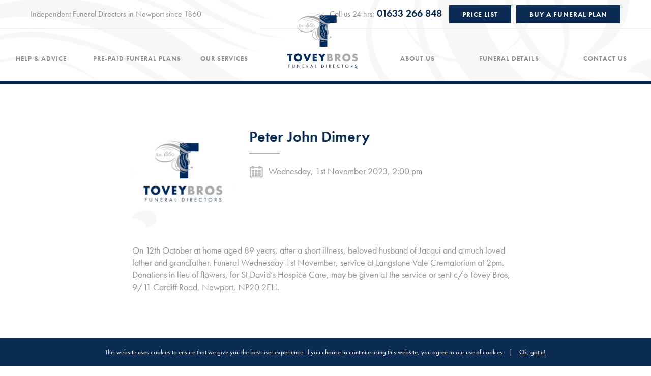

--- FILE ---
content_type: text/html; charset=UTF-8
request_url: https://www.toveybros.co.uk/funeral/peter-john-dimery/
body_size: 12704
content:
<!DOCTYPE HTML>
<!--[if IEMobile 7 ]><html class="no-js iem7 old" manifest="default.appcache?v=1"><![endif]-->
<!--[if lte IE 8 ]><html class="no-js ie8 old" lang="en"><![endif]-->
<!--[if (gte IE 9)|(gt IEMobile 7)|!(IEMobile)|!(IE)]><!-->
<html class="no-js" lang="en"><!--<![endif]-->
	<head>
		
		<meta charset="UTF-8" />
		<meta http-equiv="X-UA-Compatible" content="IE=edge,chrome=1">
<script type="text/javascript">
var gform;gform||(document.addEventListener("gform_main_scripts_loaded",function(){gform.scriptsLoaded=!0}),window.addEventListener("DOMContentLoaded",function(){gform.domLoaded=!0}),gform={domLoaded:!1,scriptsLoaded:!1,initializeOnLoaded:function(o){gform.domLoaded&&gform.scriptsLoaded?o():!gform.domLoaded&&gform.scriptsLoaded?window.addEventListener("DOMContentLoaded",o):document.addEventListener("gform_main_scripts_loaded",o)},hooks:{action:{},filter:{}},addAction:function(o,n,r,t){gform.addHook("action",o,n,r,t)},addFilter:function(o,n,r,t){gform.addHook("filter",o,n,r,t)},doAction:function(o){gform.doHook("action",o,arguments)},applyFilters:function(o){return gform.doHook("filter",o,arguments)},removeAction:function(o,n){gform.removeHook("action",o,n)},removeFilter:function(o,n,r){gform.removeHook("filter",o,n,r)},addHook:function(o,n,r,t,i){null==gform.hooks[o][n]&&(gform.hooks[o][n]=[]);var e=gform.hooks[o][n];null==i&&(i=n+"_"+e.length),gform.hooks[o][n].push({tag:i,callable:r,priority:t=null==t?10:t})},doHook:function(n,o,r){var t;if(r=Array.prototype.slice.call(r,1),null!=gform.hooks[n][o]&&((o=gform.hooks[n][o]).sort(function(o,n){return o.priority-n.priority}),o.forEach(function(o){"function"!=typeof(t=o.callable)&&(t=window[t]),"action"==n?t.apply(null,r):r[0]=t.apply(null,r)})),"filter"==n)return r[0]},removeHook:function(o,n,t,i){var r;null!=gform.hooks[o][n]&&(r=(r=gform.hooks[o][n]).filter(function(o,n,r){return!!(null!=i&&i!=o.tag||null!=t&&t!=o.priority)}),gform.hooks[o][n]=r)}});
</script>

		<meta name="format-detection" content="telephone=no">
		<meta name="viewport" content="width=device-width, initial-scale=1.0, maximum-scale=1.0, user-scalable=no">
		<link rel="shortcut icon" href="https://www.toveybros.co.uk/wp-content/themes/karolo/assets/images/favicon.ico"/>
		<link rel="stylesheet" href="https://use.typekit.net/ceg4vzc.css">					<!-- Google Tag Manager -->
			<script>(function(w,d,s,l,i){w[l]=w[l]||[];w[l].push({'gtm.start':
			new Date().getTime(),event:'gtm.js'});var f=d.getElementsByTagName(s)[0],
			j=d.createElement(s),dl=l!='dataLayer'?'&l='+l:'';j.async=true;j.src=
			'https://www.googletagmanager.com/gtm.js?id='+i+dl;f.parentNode.insertBefore(j,f);
			})(window,document,'script','dataLayer','GTM-NJ4V3HQ');</script>
			<!-- End Google Tag Manager -->
				<meta name="google-site-verification" content="hdyPgQMXpm5B7KonLlJ3boczpwxtMp7J-ZZKvgDdYNg" />		<meta name='robots' content='index, follow, max-image-preview:large, max-snippet:-1, max-video-preview:-1' />

	<!-- This site is optimized with the Yoast SEO plugin v20.6 - https://yoast.com/wordpress/plugins/seo/ -->
	<title>Peter John Dimery - Tovey Bros Funeral Directors In Newport</title>
	<link rel="canonical" href="https://www.toveybros.co.uk/funeral/peter-john-dimery/" />
	<meta property="og:locale" content="en_GB" />
	<meta property="og:type" content="article" />
	<meta property="og:title" content="Peter John Dimery - Tovey Bros Funeral Directors In Newport" />
	<meta property="og:url" content="https://www.toveybros.co.uk/funeral/peter-john-dimery/" />
	<meta property="og:site_name" content="Tovey Bros Funeral Directors In Newport" />
	<meta property="og:image" content="https://www.toveybros.co.uk/wp-content/uploads/2019/07/tovey-bros-social-media-share-image.jpg" />
	<meta property="og:image:width" content="1200" />
	<meta property="og:image:height" content="630" />
	<meta property="og:image:type" content="image/jpeg" />
	<meta name="twitter:card" content="summary_large_image" />
	<script type="application/ld+json" class="yoast-schema-graph">{"@context":"https://schema.org","@graph":[{"@type":"WebPage","@id":"https://www.toveybros.co.uk/funeral/peter-john-dimery/","url":"https://www.toveybros.co.uk/funeral/peter-john-dimery/","name":"Peter John Dimery - Tovey Bros Funeral Directors In Newport","isPartOf":{"@id":"https://www.toveybros.co.uk/#website"},"datePublished":"2023-10-23T12:12:49+00:00","dateModified":"2023-10-23T12:12:49+00:00","breadcrumb":{"@id":"https://www.toveybros.co.uk/funeral/peter-john-dimery/#breadcrumb"},"inLanguage":"en-GB","potentialAction":[{"@type":"ReadAction","target":["https://www.toveybros.co.uk/funeral/peter-john-dimery/"]}]},{"@type":"BreadcrumbList","@id":"https://www.toveybros.co.uk/funeral/peter-john-dimery/#breadcrumb","itemListElement":[{"@type":"ListItem","position":1,"name":"Home","item":"https://www.toveybros.co.uk/"},{"@type":"ListItem","position":2,"name":"Peter John Dimery"}]},{"@type":"WebSite","@id":"https://www.toveybros.co.uk/#website","url":"https://www.toveybros.co.uk/","name":"Tovey Bros Funeral Directors In Newport","description":"Independent Funeral Directors in Newport since 1860","potentialAction":[{"@type":"SearchAction","target":{"@type":"EntryPoint","urlTemplate":"https://www.toveybros.co.uk/?s={search_term_string}"},"query-input":"required name=search_term_string"}],"inLanguage":"en-GB"}]}</script>
	<!-- / Yoast SEO plugin. -->


<link rel='dns-prefetch' href='//s.w.org' />
<script type="text/javascript">
window._wpemojiSettings = {"baseUrl":"https:\/\/s.w.org\/images\/core\/emoji\/14.0.0\/72x72\/","ext":".png","svgUrl":"https:\/\/s.w.org\/images\/core\/emoji\/14.0.0\/svg\/","svgExt":".svg","source":{"concatemoji":"https:\/\/www.toveybros.co.uk\/wp-includes\/js\/wp-emoji-release.min.js?ver=6.0.11"}};
/*! This file is auto-generated */
!function(e,a,t){var n,r,o,i=a.createElement("canvas"),p=i.getContext&&i.getContext("2d");function s(e,t){var a=String.fromCharCode,e=(p.clearRect(0,0,i.width,i.height),p.fillText(a.apply(this,e),0,0),i.toDataURL());return p.clearRect(0,0,i.width,i.height),p.fillText(a.apply(this,t),0,0),e===i.toDataURL()}function c(e){var t=a.createElement("script");t.src=e,t.defer=t.type="text/javascript",a.getElementsByTagName("head")[0].appendChild(t)}for(o=Array("flag","emoji"),t.supports={everything:!0,everythingExceptFlag:!0},r=0;r<o.length;r++)t.supports[o[r]]=function(e){if(!p||!p.fillText)return!1;switch(p.textBaseline="top",p.font="600 32px Arial",e){case"flag":return s([127987,65039,8205,9895,65039],[127987,65039,8203,9895,65039])?!1:!s([55356,56826,55356,56819],[55356,56826,8203,55356,56819])&&!s([55356,57332,56128,56423,56128,56418,56128,56421,56128,56430,56128,56423,56128,56447],[55356,57332,8203,56128,56423,8203,56128,56418,8203,56128,56421,8203,56128,56430,8203,56128,56423,8203,56128,56447]);case"emoji":return!s([129777,127995,8205,129778,127999],[129777,127995,8203,129778,127999])}return!1}(o[r]),t.supports.everything=t.supports.everything&&t.supports[o[r]],"flag"!==o[r]&&(t.supports.everythingExceptFlag=t.supports.everythingExceptFlag&&t.supports[o[r]]);t.supports.everythingExceptFlag=t.supports.everythingExceptFlag&&!t.supports.flag,t.DOMReady=!1,t.readyCallback=function(){t.DOMReady=!0},t.supports.everything||(n=function(){t.readyCallback()},a.addEventListener?(a.addEventListener("DOMContentLoaded",n,!1),e.addEventListener("load",n,!1)):(e.attachEvent("onload",n),a.attachEvent("onreadystatechange",function(){"complete"===a.readyState&&t.readyCallback()})),(e=t.source||{}).concatemoji?c(e.concatemoji):e.wpemoji&&e.twemoji&&(c(e.twemoji),c(e.wpemoji)))}(window,document,window._wpemojiSettings);
</script>
<style type="text/css">
img.wp-smiley,
img.emoji {
	display: inline !important;
	border: none !important;
	box-shadow: none !important;
	height: 1em !important;
	width: 1em !important;
	margin: 0 0.07em !important;
	vertical-align: -0.1em !important;
	background: none !important;
	padding: 0 !important;
}
</style>
	<link rel='stylesheet' id='wp-block-library-css'  href='https://www.toveybros.co.uk/wp-includes/css/dist/block-library/style.min.css?ver=6.0.11' type='text/css' media='all' />
<link rel='stylesheet' id='tablepresstable-buildindexcss-css'  href='https://www.toveybros.co.uk/wp-content/plugins/tablepress/blocks/table/build/index.css?ver=6.0.11' type='text/css' media='all' />
<style id='global-styles-inline-css' type='text/css'>
body{--wp--preset--color--black: #000000;--wp--preset--color--cyan-bluish-gray: #abb8c3;--wp--preset--color--white: #ffffff;--wp--preset--color--pale-pink: #f78da7;--wp--preset--color--vivid-red: #cf2e2e;--wp--preset--color--luminous-vivid-orange: #ff6900;--wp--preset--color--luminous-vivid-amber: #fcb900;--wp--preset--color--light-green-cyan: #7bdcb5;--wp--preset--color--vivid-green-cyan: #00d084;--wp--preset--color--pale-cyan-blue: #8ed1fc;--wp--preset--color--vivid-cyan-blue: #0693e3;--wp--preset--color--vivid-purple: #9b51e0;--wp--preset--gradient--vivid-cyan-blue-to-vivid-purple: linear-gradient(135deg,rgba(6,147,227,1) 0%,rgb(155,81,224) 100%);--wp--preset--gradient--light-green-cyan-to-vivid-green-cyan: linear-gradient(135deg,rgb(122,220,180) 0%,rgb(0,208,130) 100%);--wp--preset--gradient--luminous-vivid-amber-to-luminous-vivid-orange: linear-gradient(135deg,rgba(252,185,0,1) 0%,rgba(255,105,0,1) 100%);--wp--preset--gradient--luminous-vivid-orange-to-vivid-red: linear-gradient(135deg,rgba(255,105,0,1) 0%,rgb(207,46,46) 100%);--wp--preset--gradient--very-light-gray-to-cyan-bluish-gray: linear-gradient(135deg,rgb(238,238,238) 0%,rgb(169,184,195) 100%);--wp--preset--gradient--cool-to-warm-spectrum: linear-gradient(135deg,rgb(74,234,220) 0%,rgb(151,120,209) 20%,rgb(207,42,186) 40%,rgb(238,44,130) 60%,rgb(251,105,98) 80%,rgb(254,248,76) 100%);--wp--preset--gradient--blush-light-purple: linear-gradient(135deg,rgb(255,206,236) 0%,rgb(152,150,240) 100%);--wp--preset--gradient--blush-bordeaux: linear-gradient(135deg,rgb(254,205,165) 0%,rgb(254,45,45) 50%,rgb(107,0,62) 100%);--wp--preset--gradient--luminous-dusk: linear-gradient(135deg,rgb(255,203,112) 0%,rgb(199,81,192) 50%,rgb(65,88,208) 100%);--wp--preset--gradient--pale-ocean: linear-gradient(135deg,rgb(255,245,203) 0%,rgb(182,227,212) 50%,rgb(51,167,181) 100%);--wp--preset--gradient--electric-grass: linear-gradient(135deg,rgb(202,248,128) 0%,rgb(113,206,126) 100%);--wp--preset--gradient--midnight: linear-gradient(135deg,rgb(2,3,129) 0%,rgb(40,116,252) 100%);--wp--preset--duotone--dark-grayscale: url('#wp-duotone-dark-grayscale');--wp--preset--duotone--grayscale: url('#wp-duotone-grayscale');--wp--preset--duotone--purple-yellow: url('#wp-duotone-purple-yellow');--wp--preset--duotone--blue-red: url('#wp-duotone-blue-red');--wp--preset--duotone--midnight: url('#wp-duotone-midnight');--wp--preset--duotone--magenta-yellow: url('#wp-duotone-magenta-yellow');--wp--preset--duotone--purple-green: url('#wp-duotone-purple-green');--wp--preset--duotone--blue-orange: url('#wp-duotone-blue-orange');--wp--preset--font-size--small: 13px;--wp--preset--font-size--medium: 20px;--wp--preset--font-size--large: 36px;--wp--preset--font-size--x-large: 42px;}.has-black-color{color: var(--wp--preset--color--black) !important;}.has-cyan-bluish-gray-color{color: var(--wp--preset--color--cyan-bluish-gray) !important;}.has-white-color{color: var(--wp--preset--color--white) !important;}.has-pale-pink-color{color: var(--wp--preset--color--pale-pink) !important;}.has-vivid-red-color{color: var(--wp--preset--color--vivid-red) !important;}.has-luminous-vivid-orange-color{color: var(--wp--preset--color--luminous-vivid-orange) !important;}.has-luminous-vivid-amber-color{color: var(--wp--preset--color--luminous-vivid-amber) !important;}.has-light-green-cyan-color{color: var(--wp--preset--color--light-green-cyan) !important;}.has-vivid-green-cyan-color{color: var(--wp--preset--color--vivid-green-cyan) !important;}.has-pale-cyan-blue-color{color: var(--wp--preset--color--pale-cyan-blue) !important;}.has-vivid-cyan-blue-color{color: var(--wp--preset--color--vivid-cyan-blue) !important;}.has-vivid-purple-color{color: var(--wp--preset--color--vivid-purple) !important;}.has-black-background-color{background-color: var(--wp--preset--color--black) !important;}.has-cyan-bluish-gray-background-color{background-color: var(--wp--preset--color--cyan-bluish-gray) !important;}.has-white-background-color{background-color: var(--wp--preset--color--white) !important;}.has-pale-pink-background-color{background-color: var(--wp--preset--color--pale-pink) !important;}.has-vivid-red-background-color{background-color: var(--wp--preset--color--vivid-red) !important;}.has-luminous-vivid-orange-background-color{background-color: var(--wp--preset--color--luminous-vivid-orange) !important;}.has-luminous-vivid-amber-background-color{background-color: var(--wp--preset--color--luminous-vivid-amber) !important;}.has-light-green-cyan-background-color{background-color: var(--wp--preset--color--light-green-cyan) !important;}.has-vivid-green-cyan-background-color{background-color: var(--wp--preset--color--vivid-green-cyan) !important;}.has-pale-cyan-blue-background-color{background-color: var(--wp--preset--color--pale-cyan-blue) !important;}.has-vivid-cyan-blue-background-color{background-color: var(--wp--preset--color--vivid-cyan-blue) !important;}.has-vivid-purple-background-color{background-color: var(--wp--preset--color--vivid-purple) !important;}.has-black-border-color{border-color: var(--wp--preset--color--black) !important;}.has-cyan-bluish-gray-border-color{border-color: var(--wp--preset--color--cyan-bluish-gray) !important;}.has-white-border-color{border-color: var(--wp--preset--color--white) !important;}.has-pale-pink-border-color{border-color: var(--wp--preset--color--pale-pink) !important;}.has-vivid-red-border-color{border-color: var(--wp--preset--color--vivid-red) !important;}.has-luminous-vivid-orange-border-color{border-color: var(--wp--preset--color--luminous-vivid-orange) !important;}.has-luminous-vivid-amber-border-color{border-color: var(--wp--preset--color--luminous-vivid-amber) !important;}.has-light-green-cyan-border-color{border-color: var(--wp--preset--color--light-green-cyan) !important;}.has-vivid-green-cyan-border-color{border-color: var(--wp--preset--color--vivid-green-cyan) !important;}.has-pale-cyan-blue-border-color{border-color: var(--wp--preset--color--pale-cyan-blue) !important;}.has-vivid-cyan-blue-border-color{border-color: var(--wp--preset--color--vivid-cyan-blue) !important;}.has-vivid-purple-border-color{border-color: var(--wp--preset--color--vivid-purple) !important;}.has-vivid-cyan-blue-to-vivid-purple-gradient-background{background: var(--wp--preset--gradient--vivid-cyan-blue-to-vivid-purple) !important;}.has-light-green-cyan-to-vivid-green-cyan-gradient-background{background: var(--wp--preset--gradient--light-green-cyan-to-vivid-green-cyan) !important;}.has-luminous-vivid-amber-to-luminous-vivid-orange-gradient-background{background: var(--wp--preset--gradient--luminous-vivid-amber-to-luminous-vivid-orange) !important;}.has-luminous-vivid-orange-to-vivid-red-gradient-background{background: var(--wp--preset--gradient--luminous-vivid-orange-to-vivid-red) !important;}.has-very-light-gray-to-cyan-bluish-gray-gradient-background{background: var(--wp--preset--gradient--very-light-gray-to-cyan-bluish-gray) !important;}.has-cool-to-warm-spectrum-gradient-background{background: var(--wp--preset--gradient--cool-to-warm-spectrum) !important;}.has-blush-light-purple-gradient-background{background: var(--wp--preset--gradient--blush-light-purple) !important;}.has-blush-bordeaux-gradient-background{background: var(--wp--preset--gradient--blush-bordeaux) !important;}.has-luminous-dusk-gradient-background{background: var(--wp--preset--gradient--luminous-dusk) !important;}.has-pale-ocean-gradient-background{background: var(--wp--preset--gradient--pale-ocean) !important;}.has-electric-grass-gradient-background{background: var(--wp--preset--gradient--electric-grass) !important;}.has-midnight-gradient-background{background: var(--wp--preset--gradient--midnight) !important;}.has-small-font-size{font-size: var(--wp--preset--font-size--small) !important;}.has-medium-font-size{font-size: var(--wp--preset--font-size--medium) !important;}.has-large-font-size{font-size: var(--wp--preset--font-size--large) !important;}.has-x-large-font-size{font-size: var(--wp--preset--font-size--x-large) !important;}
</style>
<link rel='stylesheet' id='screen-css'  href='https://www.toveybros.co.uk/wp-content/themes/karolo/assets/css/main.css?ver=aadcf1aaaddc1d709c6d2583d530c8fb' type='text/css' media='screen' />
<link rel='stylesheet' id='print-css'  href='https://www.toveybros.co.uk/wp-content/themes/karolo/assets/css/print.css?ver=6.0.11' type='text/css' media='print' />
<link rel='stylesheet' id='tablepress-default-css'  href='https://www.toveybros.co.uk/wp-content/plugins/tablepress/css/build/default.css?ver=2.4.4' type='text/css' media='all' />
<script type='text/javascript' src='https://www.toveybros.co.uk/wp-content/themes/karolo/assets/js/jquery-1.11.1.min.js' id='jquery-js'></script>
<script type='text/javascript' src='https://www.toveybros.co.uk/wp-content/themes/karolo/assets/js/modern.js?ver=6.0.11' id='modern-js'></script>
<script type='text/javascript' src='https://www.toveybros.co.uk/wp-content/themes/karolo/assets/js/selectivizr.js?ver=6.0.11' id='selectivizr-js'></script>
<script type='text/javascript' src='https://www.toveybros.co.uk/wp-content/themes/karolo/assets/js/plugins.js?ver=6.0.11' id='plugins-js'></script>
<script type='text/javascript' src='https://www.toveybros.co.uk/wp-content/themes/karolo/assets/js/owl.carousel.js?ver=6.0.11' id='owl-js'></script>
<script type='text/javascript' src='https://www.toveybros.co.uk/wp-content/themes/karolo/assets/js/map.js?ver=6.0.11' id='map-js'></script>
<script type='text/javascript' src='https://www.toveybros.co.uk/wp-content/themes/karolo/assets/js/imgswap.js?ver=6.0.11' id='imgswap-js'></script>
<script type='text/javascript' src='https://www.toveybros.co.uk/wp-content/themes/karolo/assets/js/site.js?ver=6.0.11' id='site-js'></script>
<link rel="https://api.w.org/" href="https://www.toveybros.co.uk/wp-json/" /><link rel="EditURI" type="application/rsd+xml" title="RSD" href="https://www.toveybros.co.uk/xmlrpc.php?rsd" />
<link rel="wlwmanifest" type="application/wlwmanifest+xml" href="https://www.toveybros.co.uk/wp-includes/wlwmanifest.xml" /> 
<meta name="generator" content="WordPress 6.0.11" />
<link rel='shortlink' href='https://www.toveybros.co.uk/?p=4295' />
<link rel="alternate" type="application/json+oembed" href="https://www.toveybros.co.uk/wp-json/oembed/1.0/embed?url=https%3A%2F%2Fwww.toveybros.co.uk%2Ffuneral%2Fpeter-john-dimery%2F" />
<link rel="alternate" type="text/xml+oembed" href="https://www.toveybros.co.uk/wp-json/oembed/1.0/embed?url=https%3A%2F%2Fwww.toveybros.co.uk%2Ffuneral%2Fpeter-john-dimery%2F&#038;format=xml" />
		<script>
			document.documentElement.className = document.documentElement.className.replace( 'no-js', 'js' );
		</script>
				<style>
			.no-js img.lazyload { display: none; }
			figure.wp-block-image img.lazyloading { min-width: 150px; }
							.lazyload, .lazyloading { opacity: 0; }
				.lazyloaded {
					opacity: 1;
					transition: opacity 400ms;
					transition-delay: 0ms;
				}
					</style>
			</head>
	<body class="funeral-template-default single single-funeral postid-4295">

		<!-- Google Tag Manager (noscript) -->
	<noscript><iframe 
	height="0" width="0" style="display:none;visibility:hidden" data-src="https://www.googletagmanager.com/ns.html?id=GTM-NJ4V3HQ" class="lazyload" src="[data-uri]"></iframe></noscript>
	<!-- End Google Tag Manager (noscript) -->
	

<div class="browser-bar">
	<!--googleoff: index-->
	<div class="browser-inner">
		<a href="http://www.google.com/chrome" class="chrome">Upgrade to Chrome</a>
		<a href="http://www.firefox.com/" class="firefox">Upgrade to Firefox</a>
		<a href="https://www.microsoft.com/en-gb/download/internet-explorer-11-for-windows-7-details.aspx" class="ie">Upgrade to Internet Explorer</a>
		<a href="http://www.apple.com/safari/" class="safari">Upgrade to Safari</a>
	</div>
	<!--googleon: index-->
</div>

<div class="cookie-bar">
	<div class="cc">
		<!--googleoff: index-->
		<div class="cookie-inner">
			<p>This website uses cookies to ensure that we give you the best user experience. If you choose to continue using this website, you agree to our use of cookies. <a class="cookie-close" href="javascript: void(0)"><span>Ok, got it!</span></a>
			</p> 
		</div>
		<!--googleon: index-->
	</div>
</div><div class="search-form content-white">
	<div class="cc">
		<div class="inner-cc">
			<div class="search-close" title="Close Search"><span class="ico ico-close wh"></span></div>
			<form role="search" method="get" id="searchform" class="searchform" action="https://www.toveybros.co.uk"> 
				<h3>What would you like to search for?</h3>

				<div class="form-inner">
					<input type="text" value="" name="s" id="s" placeholder="Enter your search term here..."/>
				
					<button  type="submit" value="searchsubmit">Go</button>
				</div>
			</form>
		</div>
	</div>
</div>

		<div class="wrapper" id="wrapper">
			<header class="header" id="header">

				<div class="cc">
					<a class="main-menu-icon" href="javascript: void(0)">
						<span></span>
					</a>
					<div class="header-logo">
						<div class="logo"><a class="ico ico-logo" href="https://www.toveybros.co.uk/"><span class="ht">Tovey Bros Funeral Directors In Newport</span></a></div>
					</div>
					<div class="header-menu panel-container">
						<nav id="main_menu" class="main-menu"><ul id="menu-header" class="menu"><li id="menu-item-60" class="menu-item menu-item-type-post_type menu-item-object-page menu-item-has-children menu-item-60"><a href="https://www.toveybros.co.uk/help-advice/">Help &#038; Advice</a><a class="sub-menu-icon" href="javascript: void(0)"><span>More</span></a>
<ul class="sub-menu">
	<li id="menu-item-453" class="menu-item menu-item-type-post_type menu-item-object-page menu-item-has-children menu-item-453"><a href="https://www.toveybros.co.uk/help-advice/in-the-event-of-a-death/">In the Event of a Death</a><a class="sub-menu-icon" href="javascript: void(0)"><span>More</span></a>
	<ul class="sub-menu">
		<li id="menu-item-448" class="menu-item menu-item-type-post_type menu-item-object-page menu-item-448"><a href="https://www.toveybros.co.uk/help-advice/in-the-event-of-a-death/funeral-arrangements/">Funeral Arrangements</a><a class="sub-menu-icon" href="javascript: void(0)"><span>More</span></a></li>
		<li id="menu-item-449" class="menu-item menu-item-type-post_type menu-item-object-page menu-item-449"><a href="https://www.toveybros.co.uk/help-advice/in-the-event-of-a-death/the-coroner/">The Coroner</a><a class="sub-menu-icon" href="javascript: void(0)"><span>More</span></a></li>
		<li id="menu-item-450" class="menu-item menu-item-type-post_type menu-item-object-page menu-item-450"><a href="https://www.toveybros.co.uk/help-advice/in-the-event-of-a-death/registering-a-death/">Registering a Death</a><a class="sub-menu-icon" href="javascript: void(0)"><span>More</span></a></li>
	</ul>
</li>
	<li id="menu-item-451" class="menu-item menu-item-type-post_type menu-item-object-page menu-item-has-children menu-item-451"><a href="https://www.toveybros.co.uk/help-advice/bereavement-support/">Bereavement Support</a><a class="sub-menu-icon" href="javascript: void(0)"><span>More</span></a>
	<ul class="sub-menu">
		<li id="menu-item-1336" class="menu-item menu-item-type-post_type menu-item-object-page menu-item-1336"><a href="https://www.toveybros.co.uk/help-advice/bereavement-support/support/">Support</a><a class="sub-menu-icon" href="javascript: void(0)"><span>More</span></a></li>
		<li id="menu-item-1335" class="menu-item menu-item-type-post_type menu-item-object-page menu-item-1335"><a href="https://www.toveybros.co.uk/help-advice/bereavement-support/grief-journey/">Grief Journey</a><a class="sub-menu-icon" href="javascript: void(0)"><span>More</span></a></li>
	</ul>
</li>
	<li id="menu-item-452" class="menu-item menu-item-type-post_type menu-item-object-page menu-item-452"><a href="https://www.toveybros.co.uk/help-advice/practical-concerns/">Practical Concerns</a><a class="sub-menu-icon" href="javascript: void(0)"><span>More</span></a></li>
	<li id="menu-item-61" class="menu-item menu-item-type-post_type menu-item-object-page menu-item-61"><a href="https://www.toveybros.co.uk/help-advice/faqs/">FAQs</a><a class="sub-menu-icon" href="javascript: void(0)"><span>More</span></a></li>
</ul>
</li>
<li id="menu-item-1145" class="menu-item menu-item-type-post_type menu-item-object-page menu-item-1145"><a href="https://www.toveybros.co.uk/pre-paid-funeral-plans/">Pre-Paid Funeral Plans</a><a class="sub-menu-icon" href="javascript: void(0)"><span>More</span></a></li>
<li id="menu-item-282" class="menu-item menu-item-type-post_type menu-item-object-page menu-item-has-children menu-item-282"><a href="https://www.toveybros.co.uk/our-services/">Our Services</a><a class="sub-menu-icon" href="javascript: void(0)"><span>More</span></a>
<ul class="sub-menu">
	<li id="menu-item-478" class="menu-item menu-item-type-post_type menu-item-object-page menu-item-478"><a href="https://www.toveybros.co.uk/our-services/our-funeral-home/">Our Funeral Home</a><a class="sub-menu-icon" href="javascript: void(0)"><span>More</span></a></li>
	<li id="menu-item-476" class="menu-item menu-item-type-post_type menu-item-object-page menu-item-476"><a href="https://www.toveybros.co.uk/our-services/bespoke-funerals/">Bespoke Funerals</a><a class="sub-menu-icon" href="javascript: void(0)"><span>More</span></a></li>
	<li id="menu-item-477" class="menu-item menu-item-type-post_type menu-item-object-page menu-item-477"><a href="https://www.toveybros.co.uk/our-services/green-funerals/">Green Funerals</a><a class="sub-menu-icon" href="javascript: void(0)"><span>More</span></a></li>
	<li id="menu-item-475" class="menu-item menu-item-type-post_type menu-item-object-page menu-item-475"><a href="https://www.toveybros.co.uk/our-services/low-cost-funerals/">Low Cost Funerals</a><a class="sub-menu-icon" href="javascript: void(0)"><span>More</span></a></li>
	<li id="menu-item-474" class="menu-item menu-item-type-post_type menu-item-object-page menu-item-474"><a href="https://www.toveybros.co.uk/our-services/repatriation/">Repatriation</a><a class="sub-menu-icon" href="javascript: void(0)"><span>More</span></a></li>
	<li id="menu-item-473" class="menu-item menu-item-type-post_type menu-item-object-page menu-item-473"><a href="https://www.toveybros.co.uk/our-services/coffins-caskets-urns/">Coffins, Caskets &#038; Urns</a><a class="sub-menu-icon" href="javascript: void(0)"><span>More</span></a></li>
	<li id="menu-item-472" class="menu-item menu-item-type-post_type menu-item-object-page menu-item-472"><a href="https://www.toveybros.co.uk/our-services/our-prices/">Our Prices</a><a class="sub-menu-icon" href="javascript: void(0)"><span>More</span></a></li>
</ul>
</li>
<li id="menu-item-289" class="menu-item menu-item-type-post_type menu-item-object-page menu-item-has-children menu-item-289"><a href="https://www.toveybros.co.uk/about-us/">About Us</a><a class="sub-menu-icon" href="javascript: void(0)"><span>More</span></a>
<ul class="sub-menu">
	<li id="menu-item-292" class="menu-item menu-item-type-post_type menu-item-object-page menu-item-292"><a href="https://www.toveybros.co.uk/about-us/meet-the-team/">Meet the Team</a><a class="sub-menu-icon" href="javascript: void(0)"><span>More</span></a></li>
	<li id="menu-item-310" class="menu-item menu-item-type-post_type menu-item-object-page menu-item-310"><a href="https://www.toveybros.co.uk/about-us/our-history/">Our History</a><a class="sub-menu-icon" href="javascript: void(0)"><span>More</span></a></li>
	<li id="menu-item-2299" class="menu-item menu-item-type-post_type menu-item-object-page menu-item-2299"><a href="https://www.toveybros.co.uk/about-us/latest-news/">Latest News</a><a class="sub-menu-icon" href="javascript: void(0)"><span>More</span></a></li>
	<li id="menu-item-5338" class="menu-item menu-item-type-post_type menu-item-object-page menu-item-5338"><a href="https://www.toveybros.co.uk/about-us/careers/">Careers</a><a class="sub-menu-icon" href="javascript: void(0)"><span>More</span></a></li>
</ul>
</li>
<li id="menu-item-140" class="menu-item menu-item-type-post_type menu-item-object-page menu-item-has-children menu-item-140"><a href="https://www.toveybros.co.uk/funeral-details/">Funeral Details</a><a class="sub-menu-icon" href="javascript: void(0)"><span>More</span></a>
<ul class="sub-menu">
	<li id="menu-item-226" class="menu-item menu-item-type-post_type menu-item-object-page menu-item-226 current_page_parent"><a href="https://www.toveybros.co.uk/funeral/">Family Notices</a><a class="sub-menu-icon" href="javascript: void(0)"><span>More</span></a></li>
	<li id="menu-item-1813" class="menu-item menu-item-type-post_type menu-item-object-page menu-item-1813"><a href="https://www.toveybros.co.uk/funeral-details/donations-gift-aid/">Donations &#038; Gift Aid</a><a class="sub-menu-icon" href="javascript: void(0)"><span>More</span></a></li>
	<li id="menu-item-225" class="menu-item menu-item-type-post_type menu-item-object-page menu-item-has-children menu-item-225"><a href="https://www.toveybros.co.uk/funeral-details/maps-directions/">Maps &#038; Directions</a><a class="sub-menu-icon" href="javascript: void(0)"><span>More</span></a>
	<ul class="sub-menu">
		<li id="menu-item-1309" class="menu-item menu-item-type-taxonomy menu-item-object-location-category menu-item-1309"><a href="https://www.toveybros.co.uk/funeral-details/maps-and-directions/location/cemeteries/">Cemeteries</a><a class="sub-menu-icon" href="javascript: void(0)"><span>More</span></a></li>
		<li id="menu-item-1307" class="menu-item menu-item-type-taxonomy menu-item-object-location-category menu-item-1307"><a href="https://www.toveybros.co.uk/funeral-details/maps-and-directions/location/churches-service-places/">Churches &amp; Service Places</a><a class="sub-menu-icon" href="javascript: void(0)"><span>More</span></a></li>
		<li id="menu-item-1312" class="menu-item menu-item-type-taxonomy menu-item-object-location-category menu-item-1312"><a href="https://www.toveybros.co.uk/funeral-details/maps-and-directions/location/cremetoria/">Cremetoria</a><a class="sub-menu-icon" href="javascript: void(0)"><span>More</span></a></li>
		<li id="menu-item-1308" class="menu-item menu-item-type-taxonomy menu-item-object-location-category menu-item-1308"><a href="https://www.toveybros.co.uk/funeral-details/maps-and-directions/location/reception-venues/">Hotels &#038; Golf Courses</a><a class="sub-menu-icon" href="javascript: void(0)"><span>More</span></a></li>
		<li id="menu-item-1311" class="menu-item menu-item-type-taxonomy menu-item-object-location-category menu-item-1311"><a href="https://www.toveybros.co.uk/funeral-details/maps-and-directions/location/registrars/">Registrars</a><a class="sub-menu-icon" href="javascript: void(0)"><span>More</span></a></li>
		<li id="menu-item-1313" class="menu-item menu-item-type-taxonomy menu-item-object-location-category menu-item-1313"><a href="https://www.toveybros.co.uk/funeral-details/maps-and-directions/location/probate-coroners-office/">Probate &amp; Coroner&#8217;s Office</a><a class="sub-menu-icon" href="javascript: void(0)"><span>More</span></a></li>
		<li id="menu-item-1310" class="menu-item menu-item-type-taxonomy menu-item-object-location-category menu-item-1310"><a href="https://www.toveybros.co.uk/funeral-details/maps-and-directions/location/solicitors-advisors/">Solicitors/Advisors</a><a class="sub-menu-icon" href="javascript: void(0)"><span>More</span></a></li>
	</ul>
</li>
</ul>
</li>
<li id="menu-item-74" class="menu-item menu-item-type-post_type menu-item-object-page menu-item-74"><a href="https://www.toveybros.co.uk/contact-us/">Contact Us</a><a class="sub-menu-icon" href="javascript: void(0)"><span>More</span></a></li>
</ul></nav>
					</div>


					<div class="header-meta show-left">
						<p class="th-site-description">Independent Funeral Directors in Newport since 1860</p>
					</div>

					<div class="header-meta show-right">

					                        <div class="th-socials">
                            <p>Follow us on:</p>
                                                    <p class="th-fb"><a class="w-icon" target="_blank" title="Follow us on Facebook" href="https://www.facebook.com/ToveyBrosIndependentFuneralDirectors/?rf=416216608413436"><span class="icon"><span class="ico ico-fb-alt"></span></span></a></p>
                                                        <p class="th-fb"><a class="w-icon" target="_blank" title="Follow us on Instagram" href="https://www.instagram.com/toveybros/"><span class="icon"><span class="ico ico-inst"></span></span></a></p>
	                                                </div>
                        
					<p class="th-search"><a class="w-icon search-site" href="#"><span class="icon"><span class="ico ico-mag-glass bl"></span></span>Search</a></p>
											<p class="th-tel">Call us 24 hrs: <a href="tel:01633 266 848">01633 266 848</a></p>
													<a class="button thl-button" href="https://heyzine.com/flip-book/0b11a0eac2.html" title="Price List" target="_blank">Price List</a>
														<a class="button thl-button" href="https://www.goldencharter.co.uk/funeral-plans/300224-Tovey_Bros_Funeral_Directors" title="Buy a funeral plan" target="_blank">Buy a funeral plan</a>
												</div>
				</div>


				<div class="header-bg"></div>
				<div class="header-bg show-right"></div>
			</header>

	
	<div class="hero-spacer"></div>
	
<section>
	<div class="cc">
		<div class="innerinner-cc">
			
			<div class="funeral">
				<div class="funeral__thumbnail">
					<h2 class="underline md-hide">Peter John Dimery</h2>
					<img  alt="" data-src="https://www.toveybros.co.uk/wp-content/uploads/2019/07/tovey-bros-social-media-share-image-260x260.jpg" class="lazyload" src="[data-uri]" /><noscript><img src="https://www.toveybros.co.uk/wp-content/uploads/2019/07/tovey-bros-social-media-share-image-260x260.jpg" alt="" /></noscript>
				</div>
				
				<div class="funeral__info">
					<h2 class="underline hide md-show">Peter John Dimery</h2>
					
											<div class="contact-item">
							<p class="contact--icon"><span class="icon"><span class="ico ico-calendar"></span></span>Wednesday, 1st November 2023, 2:00 pm</p>
						</div>
										</div>
			</div>

						<div class="content">
			<p>On 12th October at home aged 89 years, after a short illness, beloved husband of Jacqui and a much loved father and grandfather. Funeral Wednesday 1st November, service at Langstone Vale Crematorium at 2pm. Donations in lieu of flowers, for St David&#8217;s Hospice Care, may be given at the service or sent c/o Tovey Bros, 9/11 Cardiff Road, Newport, NP20 2EH.</p>
			</div>
					</div>
	</div>
</section>



	<section id="register_attendance">
		<div class="cc">
			<div class="innerinner-cc">
			<h2>Add attendee:</h2>
			<script type="text/javascript"></script>
                <div class='gf_browser_chrome gform_wrapper gform_legacy_markup_wrapper' id='gform_wrapper_2' style='display:none'><form method='post' enctype='multipart/form-data'  id='gform_2'  action='/funeral/peter-john-dimery/' novalidate>
                        <div class='gform_body gform-body'><ul id='gform_fields_2' class='gform_fields top_label form_sublabel_below description_below'><li id="field_2_1"  class="gfield gfield_half gfield_contains_required field_sublabel_below field_description_below gfield_visibility_visible"  data-js-reload="field_2_1"><label class='gfield_label' for='input_2_1' >First name<span class="gfield_required"><span class="gfield_required gfield_required_asterisk">*</span></span></label><div class='ginput_container ginput_container_text'><input name='input_1' id='input_2_1' type='text' value='' class='medium'     aria-required="true" aria-invalid="false"   /> </div></li><li id="field_2_2"  class="gfield gfield_half half__right gfield_contains_required field_sublabel_below field_description_below gfield_visibility_visible"  data-js-reload="field_2_2"><label class='gfield_label' for='input_2_2' >Last name<span class="gfield_required"><span class="gfield_required gfield_required_asterisk">*</span></span></label><div class='ginput_container ginput_container_text'><input name='input_2' id='input_2_2' type='text' value='' class='medium'     aria-required="true" aria-invalid="false"   /> </div></li><li id="field_2_4"  class="gfield gfield_half field_sublabel_below field_description_below gfield_visibility_visible"  data-js-reload="field_2_4"><label class='gfield_label' for='input_2_4' >Email address</label><div class='ginput_container ginput_container_email'>
                            <input name='input_4' id='input_2_4' type='email' value='' class='medium'     aria-invalid="false"  />
                        </div></li><li id="field_2_5"  class="gfield gfield_half half__right field_sublabel_below field_description_below gfield_visibility_visible"  data-js-reload="field_2_5"><label class='gfield_label' for='input_2_5' >Telephone number</label><div class='ginput_container ginput_container_phone'><input name='input_5' id='input_2_5' type='tel' value='' class='medium'    aria-invalid="false"   /></div></li><li id="field_2_7"  class="gfield gfield_contains_required field_sublabel_below field_description_below gfield_visibility_visible"  data-js-reload="field_2_7"><label class='gfield_label gfield_label_before_complex'  >Attend<span class="gfield_required"><span class="gfield_required gfield_required_asterisk">*</span></span></label><div class='ginput_container ginput_container_checkbox'><ul class='gfield_checkbox' id='input_2_7'><li class='gchoice gchoice_2_7_1'>
								<input class='gfield-choice-input' name='input_7.1' type='checkbox'  value='funeral'  id='choice_2_7_1'   />
								<label for='choice_2_7_1' id='label_2_7_1'>I can attend the funeral</label>
							</li><li class='gchoice gchoice_2_7_2'>
								<input class='gfield-choice-input' name='input_7.2' type='checkbox'  value='wake'  id='choice_2_7_2'   />
								<label for='choice_2_7_2' id='label_2_7_2'>I can attend the reception</label>
							</li><li class='gchoice gchoice_2_7_3'>
								<input class='gfield-choice-input' name='input_7.3' type='checkbox'  value='cannot attend'  id='choice_2_7_3'   />
								<label for='choice_2_7_3' id='label_2_7_3'>I cannot attend</label>
							</li></ul></div></li><li id="field_2_8"  class="gfield gfield_half gfield_contains_required field_sublabel_below field_description_below gfield_visibility_visible"  data-js-reload="field_2_8"><label class='gfield_label' for='input_2_8' >Number of people attending<span class="gfield_required"><span class="gfield_required gfield_required_asterisk">*</span></span></label><div class='ginput_container ginput_container_text'><input name='input_8' id='input_2_8' type='text' value='' class='medium'     aria-required="true" aria-invalid="false"   /> </div></li><li id="field_2_6"  class="gfield field_sublabel_below field_description_below gfield_visibility_visible"  data-js-reload="field_2_6"><label class='gfield_label' for='input_2_6' >Additional comments (dietary requirements, etc)</label><div class='ginput_container ginput_container_textarea'><textarea name='input_6' id='input_2_6' class='textarea medium'      aria-invalid="false"   rows='10' cols='50'></textarea></div></li><li id="field_2_11"  class="gfield gfield_html gfield_html_formatted gfield_no_follows_desc field_sublabel_below field_description_below gfield_visibility_visible"  data-js-reload="field_2_11">Please see our <a href="https://www.toveybros.co.uk/privacy-policy/" target="_blank">privacy policy</a> to check how your data is stored.</li><li id="field_2_9"  class="gfield field_sublabel_below field_description_below gfield_visibility_hidden"  data-js-reload="field_2_9"><div class='admin-hidden-markup'><i class='gform-icon gform-icon--hidden'></i><span>Hidden</span></div><label class='gfield_label' for='input_2_9' >Post ID</label><div class='ginput_container ginput_container_text'><input name='input_9' id='input_2_9' type='text' value='4295' class='medium'      aria-invalid="false"   /> </div></li><li id="field_2_10"  class="gfield field_sublabel_below field_description_below gfield_visibility_hidden"  data-js-reload="field_2_10"><div class='admin-hidden-markup'><i class='gform-icon gform-icon--hidden'></i><span>Hidden</span></div><label class='gfield_label' for='input_2_10' >Funeral Name</label><div class='ginput_container ginput_container_text'><input name='input_10' id='input_2_10' type='text' value='Peter John Dimery' class='medium'      aria-invalid="false"   /> </div></li></ul></div>
        <div class='gform_footer top_label'> <input type='submit' id='gform_submit_button_2' class='gform_button button' value='Submit'  onclick='if(window["gf_submitting_2"]){return false;}  if( !jQuery("#gform_2")[0].checkValidity || jQuery("#gform_2")[0].checkValidity()){window["gf_submitting_2"]=true;}  ' onkeypress='if( event.keyCode == 13 ){ if(window["gf_submitting_2"]){return false;} if( !jQuery("#gform_2")[0].checkValidity || jQuery("#gform_2")[0].checkValidity()){window["gf_submitting_2"]=true;}  jQuery("#gform_2").trigger("submit",[true]); }' /> 
            <input type='hidden' class='gform_hidden' name='is_submit_2' value='1' />
            <input type='hidden' class='gform_hidden' name='gform_submit' value='2' />
            
            <input type='hidden' class='gform_hidden' name='gform_unique_id' value='' />
            <input type='hidden' class='gform_hidden' name='state_2' value='WyJbXSIsIjAxNmY3YzY1NGYxZjEyMTJmZDJiMDg5YzA5NDhkNjYxIl0=' />
            <input type='hidden' class='gform_hidden' name='gform_target_page_number_2' id='gform_target_page_number_2' value='0' />
            <input type='hidden' class='gform_hidden' name='gform_source_page_number_2' id='gform_source_page_number_2' value='1' />
            <input type='hidden' name='gform_field_values' value='' />
            
        </div>
                        <p style="display: none !important;"><label>&#916;<textarea name="ak_hp_textarea" cols="45" rows="8" maxlength="100"></textarea></label><input type="hidden" id="ak_js_1" name="ak_js" value="221"/><script>document.getElementById( "ak_js_1" ).setAttribute( "value", ( new Date() ).getTime() );</script></p></form>
                        </div>			</div>
		</div>
	</section>
			<section class="no-padding">
			<div class="grid reverse lg-2 no-gutter border-item neg-margin no-margin panel-container">
				<div class="item">
					<div class="border-item">
						<div class="panel fill-bg grid-item">
							<div class="grid-item__content ">
								<h2 class="underline">Service Location</h2>
																	<p>Langstone Vale Crematorium</p>
																		<div class="contact-item">
										<h3 class="contact--icon"><span class="icon"><span class="ico ico-calendar"></span></span>Wednesday, 1st November 2023, 2:00 pm</h3>
									</div>
																	<br />
								<a class="read-more" href="https://www.google.com/maps/dir/?api=1&destination=51.6024815,-2.8851737" target="_blank">Get Directions</a>
								
							</div>
						</div>
					</div>
				</div>
				
				
				<div class="item">
					<div class="border-item">
						<div class="map-container panel">
							<div class="google-map">
								<div class="marker" data-lat="51.6024815" data-lng="-2.8851737" map-marker="https://www.toveybros.co.uk/wp-content/themes/karolo/assets/images/map-marker.png"></div>	
							</div>
						</div>
					</div>
				</div>
			</div>
		</section>
		<script src="https://maps.googleapis.com/maps/api/js?key=AIzaSyAOsPyOMuRwl_zNlRjjXe59u-bpzeJGEU4"></script>

	<section class="no-padding">
		<div class="grid xs-2 md-4 no-gutter border-item neg-margin no-margin">
					<div class="item">
				<div class="border-item tab-item">
					<a class="tab-item__link" href="https://www.toveybros.co.uk/help-advice/"></a>
					<div class="tab-item__img" style="background-image:url(https://www.toveybros.co.uk/wp-content/uploads/2019/06/help-and-advice.jpg)">
					
					</div>
					<div class="tab-item__label content-white">
						<h3>Help & Advice<span class="icon"><span class="ico ico-arrow-right"></span></span></h3>
					</div>
				</div>
			</div>
						<div class="item">
				<div class="border-item tab-item">
					<a class="tab-item__link" href="https://www.toveybros.co.uk/help-advice/in-the-event-of-a-death/funeral-arrangements/"></a>
					<div class="tab-item__img" style="background-image:url(https://www.toveybros.co.uk/wp-content/uploads/2019/06/planning-a-funeral.jpg)">
					
					</div>
					<div class="tab-item__label content-white">
						<h3>Planning a Funeral<span class="icon"><span class="ico ico-arrow-right"></span></span></h3>
					</div>
				</div>
			</div>
						<div class="item">
				<div class="border-item tab-item">
					<a class="tab-item__link" href="https://www.toveybros.co.uk/our-services/"></a>
					<div class="tab-item__img" style="background-image:url(https://www.toveybros.co.uk/wp-content/uploads/2018/11/toveybros-image-tab-our-services.jpg)">
					
					</div>
					<div class="tab-item__label content-white">
						<h3>Our Services<span class="icon"><span class="ico ico-arrow-right"></span></span></h3>
					</div>
				</div>
			</div>
						<div class="item">
				<div class="border-item tab-item">
					<a class="tab-item__link" href="https://www.toveybros.co.uk/funeral-details/maps-directions/"></a>
					<div class="tab-item__img" style="background-image:url(https://www.toveybros.co.uk/wp-content/uploads/2019/06/how-to-find-us.jpg)">
					
					</div>
					<div class="tab-item__label content-white">
						<h3>How to Find Us<span class="icon"><span class="ico ico-arrow-right"></span></span></h3>
					</div>
				</div>
			</div>
					</div>
	</section>
				<div class="wrapper-spacer" id="wrapper_spacer"></div>
		</div>		<footer class="footer" id="footer">

					<div class="footer-upper">
				<div class="cc">
					<div class="footer-logos">
											<img  alt="https://www.toveybros.co.uk/wp-content/uploads/2018/11/nafd.png" data-src="https://www.toveybros.co.uk/wp-content/uploads/2018/11/nafd.png" class="lazyload" src="[data-uri]" /><noscript><img src="https://www.toveybros.co.uk/wp-content/uploads/2018/11/nafd.png" alt="https://www.toveybros.co.uk/wp-content/uploads/2018/11/nafd.png" /></noscript>
												<img  alt="https://www.toveybros.co.uk/wp-content/uploads/2018/11/saif.png" data-src="https://www.toveybros.co.uk/wp-content/uploads/2018/11/saif.png" class="lazyload" src="[data-uri]" /><noscript><img src="https://www.toveybros.co.uk/wp-content/uploads/2018/11/saif.png" alt="https://www.toveybros.co.uk/wp-content/uploads/2018/11/saif.png" /></noscript>
												<img  alt="https://www.toveybros.co.uk/wp-content/uploads/2024/11/golden-charter-logo-2024.png" data-src="https://www.toveybros.co.uk/wp-content/uploads/2024/11/golden-charter-logo-2024.png" class="lazyload" src="[data-uri]" /><noscript><img src="https://www.toveybros.co.uk/wp-content/uploads/2024/11/golden-charter-logo-2024.png" alt="https://www.toveybros.co.uk/wp-content/uploads/2024/11/golden-charter-logo-2024.png" /></noscript>
												<img  alt="https://www.toveybros.co.uk/wp-content/uploads/2018/11/selected-independent.png" data-src="https://www.toveybros.co.uk/wp-content/uploads/2018/11/selected-independent.png" class="lazyload" src="[data-uri]" /><noscript><img src="https://www.toveybros.co.uk/wp-content/uploads/2018/11/selected-independent.png" alt="https://www.toveybros.co.uk/wp-content/uploads/2018/11/selected-independent.png" /></noscript>
												<img  alt="https://www.toveybros.co.uk/wp-content/uploads/2018/11/bie.png" data-src="https://www.toveybros.co.uk/wp-content/uploads/2018/11/bie.png" class="lazyload" src="[data-uri]" /><noscript><img src="https://www.toveybros.co.uk/wp-content/uploads/2018/11/bie.png" alt="https://www.toveybros.co.uk/wp-content/uploads/2018/11/bie.png" /></noscript>
												<img  alt="https://www.toveybros.co.uk/wp-content/uploads/2018/11/investors-in-people-logo.png" data-src="https://www.toveybros.co.uk/wp-content/uploads/2018/11/investors-in-people-logo.png" class="lazyload" src="[data-uri]" /><noscript><img src="https://www.toveybros.co.uk/wp-content/uploads/2018/11/investors-in-people-logo.png" alt="https://www.toveybros.co.uk/wp-content/uploads/2018/11/investors-in-people-logo.png" /></noscript>
											</div>
				</div>
			</div>
			
			<div class="footer-lower">
				<div class="cc">
					                        <div class="fl-socials">
							                                <p class="fl-fb"><a class="w-icon" target="_blank" title="Follow us on Facebook" href="https://www.facebook.com/ToveyBrosIndependentFuneralDirectors/?rf=416216608413436"><span class="icon"><span class="ico ico-fb-alt"></span></span></a></p>
								                                <p class="fl-fb"><a class="w-icon" target="_blank" title="Follow us on Instagram" href="https://www.instagram.com/toveybros/"><span class="icon"><span class="ico ico-inst"></span></span></a></p>
								                        </div>
						
					<p class="copyright">&copy; 2026 Tovey Bros, Newport Funeral Home,
9-11 Cardiff Road, Newport,
NP20 2EH</p>

					<div class="footer-menu"><ul id="menu-footer" class="menu"><li id="menu-item-1356" class="menu-item menu-item-type-post_type menu-item-object-page menu-item-privacy-policy menu-item-1356"><a href="https://www.toveybros.co.uk/privacy-policy/">Privacy Policy</a></li>
<li id="menu-item-1360" class="menu-item menu-item-type-post_type menu-item-object-page menu-item-1360"><a href="https://www.toveybros.co.uk/terms-conditions/">Terms &#038; Conditions</a></li>
</ul></div>
					<p class="karolo-link">
												Web design by Karolo
											</p>
					<p style="padding-top: 1em">H Tovey and J Tovey trading as Tovey Bros is an appointed representative of Golden Charter Limited trading as Golden Charter Funeral Plans which is authorised and regulated by the Financial Conduct Authority (FRN:965279).</p>
				</div>
			</div>

		</footer>
		<script type='text/javascript' src='https://www.toveybros.co.uk/wp-content/plugins/wp-smushit/app/assets/js/smush-lazy-load.min.js?ver=3.11.1' id='smush-lazy-load-js'></script>
<script type='text/javascript' src='https://www.toveybros.co.uk/wp-includes/js/dist/vendor/regenerator-runtime.min.js?ver=0.13.9' id='regenerator-runtime-js'></script>
<script type='text/javascript' src='https://www.toveybros.co.uk/wp-includes/js/dist/vendor/wp-polyfill.min.js?ver=3.15.0' id='wp-polyfill-js'></script>
<script type='text/javascript' src='https://www.toveybros.co.uk/wp-includes/js/dist/dom-ready.min.js?ver=d996b53411d1533a84951212ab6ac4ff' id='wp-dom-ready-js'></script>
<script type='text/javascript' src='https://www.toveybros.co.uk/wp-includes/js/dist/hooks.min.js?ver=c6d64f2cb8f5c6bb49caca37f8828ce3' id='wp-hooks-js'></script>
<script type='text/javascript' src='https://www.toveybros.co.uk/wp-includes/js/dist/i18n.min.js?ver=ebee46757c6a411e38fd079a7ac71d94' id='wp-i18n-js'></script>
<script type='text/javascript' id='wp-i18n-js-after'>
wp.i18n.setLocaleData( { 'text direction\u0004ltr': [ 'ltr' ] } );
</script>
<script type='text/javascript' id='wp-a11y-js-translations'>
( function( domain, translations ) {
	var localeData = translations.locale_data[ domain ] || translations.locale_data.messages;
	localeData[""].domain = domain;
	wp.i18n.setLocaleData( localeData, domain );
} )( "default", {"translation-revision-date":"2025-10-08 12:55:52+0000","generator":"GlotPress\/4.0.1","domain":"messages","locale_data":{"messages":{"":{"domain":"messages","plural-forms":"nplurals=2; plural=n != 1;","lang":"en_GB"},"Notifications":["Notifications"]}},"comment":{"reference":"wp-includes\/js\/dist\/a11y.js"}} );
</script>
<script type='text/javascript' src='https://www.toveybros.co.uk/wp-includes/js/dist/a11y.min.js?ver=a38319d7ba46c6e60f7f9d4c371222c5' id='wp-a11y-js'></script>
<script type='text/javascript' defer='defer' src='https://www.toveybros.co.uk/wp-content/plugins/gravityforms/js/jquery.json.min.js?ver=2.6.9' id='gform_json-js'></script>
<script type='text/javascript' id='gform_gravityforms-js-extra'>
/* <![CDATA[ */
var gform_i18n = {"datepicker":{"days":{"monday":"Mon","tuesday":"Tue","wednesday":"Wed","thursday":"Thu","friday":"Fri","saturday":"Sat","sunday":"Sun"},"months":{"january":"January","february":"February","march":"March","april":"April","may":"May","june":"June","july":"July","august":"August","september":"September","october":"October","november":"November","december":"December"},"firstDay":1,"iconText":"Select date"}};
var gf_legacy_multi = [];
var gform_gravityforms = {"strings":{"invalid_file_extension":"This type of file is not allowed. Must be one of the following:","delete_file":"Delete this file","in_progress":"in progress","file_exceeds_limit":"File exceeds size limit","illegal_extension":"This type of file is not allowed.","max_reached":"Maximum number of files reached","unknown_error":"There was a problem while saving the file on the server","currently_uploading":"Please wait for the uploading to complete","cancel":"Cancel","cancel_upload":"Cancel this upload","cancelled":"Cancelled"},"vars":{"images_url":"https:\/\/www.toveybros.co.uk\/wp-content\/plugins\/gravityforms\/images"}};
var gf_global = {"gf_currency_config":{"name":"U.S. Dollar","symbol_left":"$","symbol_right":"","symbol_padding":"","thousand_separator":",","decimal_separator":".","decimals":2,"code":"USD"},"base_url":"https:\/\/www.toveybros.co.uk\/wp-content\/plugins\/gravityforms","number_formats":[],"spinnerUrl":"https:\/\/www.toveybros.co.uk\/wp-content\/plugins\/gravityforms\/images\/spinner.svg","strings":{"newRowAdded":"New row added.","rowRemoved":"Row removed","formSaved":"The form has been saved.  The content contains the link to return and complete the form."}};
/* ]]> */
</script>
<script type='text/javascript' defer='defer' src='https://www.toveybros.co.uk/wp-content/plugins/gravityforms/js/gravityforms.min.js?ver=2.6.9' id='gform_gravityforms-js'></script>
<script type='text/javascript' id='gform_conditional_logic-js-extra'>
/* <![CDATA[ */
var gf_legacy = {"is_legacy":"1"};
/* ]]> */
</script>
<script type='text/javascript' defer='defer' src='https://www.toveybros.co.uk/wp-content/plugins/gravityforms/js/conditional_logic.min.js?ver=2.6.9' id='gform_conditional_logic-js'></script>
<script type="text/javascript">
gform.initializeOnLoaded( function() { jQuery(document).on('gform_post_render', function(event, formId, currentPage){if(formId == 2) {gf_global["number_formats"][2] = {"1":{"price":false,"value":false},"2":{"price":false,"value":false},"4":{"price":false,"value":false},"5":{"price":false,"value":false},"7":{"price":false,"value":false},"8":{"price":false,"value":false},"6":{"price":false,"value":false},"11":{"price":false,"value":false},"9":{"price":false,"value":false},"10":{"price":false,"value":false}};if(window['jQuery']){if(!window['gf_form_conditional_logic'])window['gf_form_conditional_logic'] = new Array();window['gf_form_conditional_logic'][2] = { logic: { 8: {"field":{"actionType":"show","logicType":"any","rules":[{"fieldId":"7","operator":"is","value":"funeral"},{"fieldId":"7","operator":"is","value":"wake"}]},"nextButton":null,"section":null} }, dependents: { 8: [8] }, animation: 0, defaults: {"9":"4295","10":"Peter John Dimery"}, fields: {"1":[],"2":[],"4":[],"5":[],"7":[8],"8":[],"6":[],"11":[],"9":[],"10":[]} }; if(!window['gf_number_format'])window['gf_number_format'] = 'decimal_dot';jQuery(document).ready(function(){window['gformInitPriceFields']();gf_apply_rules(2, [8], true);jQuery('#gform_wrapper_2').show();jQuery(document).trigger('gform_post_conditional_logic', [2, null, true]);} );} } } );jQuery(document).bind('gform_post_conditional_logic', function(event, formId, fields, isInit){} ) } );
</script>
<script type="text/javascript">
gform.initializeOnLoaded( function() { jQuery(document).trigger('gform_post_render', [2, 1]) } );
</script>

				<!-- Global site tag (gtag.js) - Google Analytics -->
		<script async src="https://www.googletagmanager.com/gtag/js?id=UA-142858511-1"></script>
		<script>
		  window.dataLayer = window.dataLayer || [];
		  function gtag(){dataLayer.push(arguments);}
		  gtag('js', new Date());

		  gtag('config', 'UA-142858511-1');
		</script>
				<!-- Meta Pixel Code -->

		<script>
		!function(f,b,e,v,n,t,s)
		{if(f.fbq)return;n=f.fbq=function(){n.callMethod?
		n.callMethod.apply(n,arguments):n.queue.push(arguments)};
		if(!f._fbq)f._fbq=n;n.push=n;n.loaded=!0;n.version='2.0';
		n.queue=[];t=b.createElement(e);t.async=!0;
		t.src=v;s=b.getElementsByTagName(e)[0];
		s.parentNode.insertBefore(t,s)}(window, document,'script',
		'https://connect.facebook.net/en_US/fbevents.js');
		fbq('init', '307450858993962');
		fbq('track', 'PageView');
		</script>
		<noscript><img height="1" width="1" style="display:none"
		src="https://www.facebook.com/tr?id=307450858993962&ev=PageView&noscript=1"
		/></noscript>
		<!-- End Meta Pixel Code -->

	</body>
</html>

--- FILE ---
content_type: text/css
request_url: https://www.toveybros.co.uk/wp-content/themes/karolo/assets/css/main.css?ver=aadcf1aaaddc1d709c6d2583d530c8fb
body_size: 21320
content:
html, html * {
  margin: 0;
  padding: 0;
  border: 0;
  font-size: 100%;
  font: inherit;
  vertical-align: baseline;
  box-sizing: border-box;
  background: none;
  background-repeat: no-repeat;
  background-position: left top;
  border: 0;
  outline: 0;
}
/* HTML5 display-role reset for older browsers */article, aside, details, figcaption, figure, footer, header, hgroup, menu, nav, section {
  display: block;
}
body {
  line-height: 1;
}
ol, ul {
  list-style: none;
}
blockquote, q {
  quotes: none;
}
blockquote:before, blockquote:after {
  content: '';
  content: none;
}
q:before, q:after {
  content: '';
  content: none;
}
table {
  border-collapse: collapse;
  border-spacing: 0;
}
th, td {
  vertical-align: top;
}
/* Not needed?
 &:nth-child(n), &:nth-of-type(n) {
 margin-right:	gutter-width($total);
 clear: none;
 }
 &:last-child {
 margin-right:	0;
 }
 */.fill-bg {
  background-color: #edeff0;
}
.fill-primary {
  background-color: #0c2c55;
}
a[name]:empty {
  display: none;
}
a[href] {
  text-decoration: none;
  color: #0c2c55;
}
a[href]:hover {
  text-decoration: none;
  color: #256599;
}
a[href]:active {
  color: #256599;
}
a[href].read-more {
  text-transform: uppercase;
  font-size: 13px;
  font-size: 0.8125rem;
  line-height: 20px;
  line-height: 1.25rem;
  font-weight: 700;
  letter-spacing: 1px;
  position: relative;
  padding-right: 24px;
  margin-right: 28px;
  display: inline-block;
}
a[href].read-more .icon {
  position: absolute;
  right: 0;
  width: 14px;
  display: block;
  top: 2px;
}
a[href].read-more.reversed {
  padding-left: 24px;
  padding-right: 0;
}
a[href].read-more.reversed .icon {
  right: auto;
  left: 0;
  -webkit-transform: rotate(180deg);
  -ms-transform: rotate(180deg);
  -moz-transform: rotate(180deg);
  -o-transform: rotate(180deg);
  transform: rotate(180deg);
}
a[href^="mailto:"] {
  overflow-wrap: break-word;
  word-wrap: break-word;
}
.content a[href] {
  text-decoration: underline;
}
.content a[href].read-more {
  text-decoration: none;
}
.content a[href]:hover {
  text-decoration: underline;
}
a[href].underline, .content a[href].underline {
  text-decoration: underline;
}
body {
  font-family: futura-pt, sans-serif;
  font-size: 18px;
  font-size: 1.125rem;
  line-height: 24px;
  line-height: 1.5rem;
  color: #8f8d8d;
  font-weight: 400;
}
h1:last-child, h2:last-child, h3:last-child, h4:last-child, h5:last-child, h6:last-child, p:last-child {
  margin-bottom: 0px;
}
h1.underline:after, h2.underline:after, h3.underline:after, h4.underline:after, h5.underline:after, h6.underline:after, p.underline:after {
  content: '';
  display: block;
  height: 3px;
  width: 60px;
  background-color: #b2b2b2;
  margin: 14px 0 20px;
}
h1.no-margin, h2.no-margin, h3.no-margin, h4.no-margin, h5.no-margin, h6.no-margin, p.no-margin {
  margin-bottom: 0;
}
h1, .hero--title, .section__title {
  font-size: 32px;
  font-size: 2rem;
  line-height: 39.1px;
  line-height: 2.44375rem;
  font-family: futura-pt, sans-serif;
  color: #0c2c55;
  font-weight: 700;
  margin: 0 0 18px 0;
}
.hero--title {
  font-size: 30px;
  font-size: 1.875rem;
  line-height: 39.2px;
  line-height: 2.45rem;
}
h2, .page--title {
  font-size: 30px;
  font-size: 1.875rem;
  line-height: 36px;
  line-height: 2.25rem;
  font-family: futura-pt, sans-serif;
  color: #0c2c55;
  font-weight: 600;
  margin: 0 0 18px 0;
}
h3, ul.index li {
  font-size: 22px;
  font-size: 1.375rem;
  line-height: 28px;
  line-height: 1.75rem;
  font-family: futura-pt, sans-serif;
  color: #0c2c55;
  font-weight: 600;
  margin: 0 0 14px 0;
}
h4 {
  font-family: futura-pt, sans-serif;
  font-size: 22.8px;
  font-size: 1.425rem;
  line-height: 30.4px;
  line-height: 1.9rem;
  color: #8f8d8d;
  font-weight: 400;
  margin: 0 0 26px 0;
}
h5 {
  font-family: futura-pt, sans-serif;
  text-transform: uppercase;
  font-size: 14px;
  font-size: 0.875rem;
  line-height: 20px;
  line-height: 1.25rem;
  font-weight: 700;
  letter-spacing: 1px;
  color: #0c2c55;
  font-weight: 700;
  margin: 0 0 8px 0;
}
h6, .share-post {
  font-family: futura-pt, sans-serif;
  text-transform: uppercase;
  font-size: 13px;
  font-size: 0.8125rem;
  line-height: 18px;
  line-height: 1.125rem;
  font-weight: 700;
  letter-spacing: 1px;
  color: #0c2c55;
  font-weight: 700;
  margin: 0 0 8px 0;
}
p {
  margin: 0 0 1em 0;
}
dl:before, dl:after {
  content: " ";
  display: table;
}
dl:after {
  clear: both;
}
dl dt {
  clear: both;
  float: left;
  wdith: 88px;
}
dl dd {
  float: right;
  width: calc(100% - 98px);
  margin-bottom: 2px;
}
dl dd strong {
  color: #0c2c55;
  font-size: 18px;
  font-size: 1.125rem;
  line-height: 26px;
  line-height: 1.625rem;
}
dl dd.margin {
  margin-bottom: 16px;
}
hr {
  width: 100%;
  clear: both;
  border: 0;
  outline: 0;
  background-color: transparent;
  height: 1px;
}
b, strong {
  font-weight: 700;
}
i, em {
  font-style: italic;
}
small {
  font-size: 0.8em;
}
big {
  font-size: 1.2em;
}
.content ::selection {
  color: #fff;
  background: #007;
  /* WebKit/Blink Browsers */
}
.content ::-moz-selection {
  color: #fff;
  background: #007;
  /* Gecko Browsers */
}
.content h1:last-child, .content h2:last-child, .content h3:last-child, .content h4:last-child, .content h5:last-child, .content h6:last-child {
  margin-bottom: 0px;
}
.content h1:first-child, .content h2:first-child, .content h3:first-child, .content h4:first-child, .content h5:first-child, .content h6:first-child {
  margin-top: 0px;
}
.content h1 small, .content h2 small, .content h3 small, .content h4 small, .content h5 small, .content h6 small {
  font-weight: normal;
}
.content h1 a, .content h2 a, .content h3 a, .content h4 a, .content h5 a, .content h6 a, .content h1 a:visited, .content h2 a:visited, .content h3 a:visited, .content h4 a:visited, .content h5 a:visited, .content h6 a:visited {
  color: inherit;
}
.content h1 {
  margin: 10px 0 16px;
}
.content h2 {
  margin: 30px 0 12px;
}
.content h3 {
  margin: 30px 0 12px;
}
.content h4, .content h5 {
  margin: 10px 0 20px;
}
.content h5 {
  margin: 20px 0 2px;
}
.content h6 {
  margin: 20px 0 2px;
}
.content p, .content ul, .content ol, .content blockquote, .content code, .content address {
  margin-bottom: 1em;
}
.content p:last-child, .content ul:last-child, .content ol:last-child, .content blockquote:last-child, .content code:last-child, .content address:last-child {
  margin-bottom: 0px;
}
.content blockquote {
  position: relative;
  padding-left: 24px;
  border-left: 4px solid #0c2c55;
  margin: 2em 0;
}
.content blockquote:last-child {
  margin-bottom: 0px;
}
.content blockquote:first-child {
  margin-top: 0px;
}
.content blockquote p {
  font-size: 20px;
  font-size: 1.25rem;
  line-height: 26px;
  line-height: 1.625rem;
}
.content ul:before, .content ul:after {
  content: " ";
  display: table;
}
.content ul:after {
  clear: both;
}
.content ul li {
  padding-left: 18px;
  margin-bottom: 10px;
  position: relative;
  list-style: none;
}
.content ul li:last-child {
  margin-bottom: 0px;
}
.content ul li:before {
  content: '';
  -webkit-border-radius: 100%;
  -ms-border-radius: 100%;
  -moz-border-radius: 100%;
  -o-border-radius: 100%;
  border-radius: 100%;
  background-color: #0c2c55;
  height: 6px;
  width: 6px;
  display: block;
  position: absolute;
  left: 0;
  top: 10px;
}
.content ol {
  counter-reset: item;
}
.content ol li {
  padding-left: 14px;
  margin-bottom: 10px;
  position: relative;
  list-style: none;
}
.content ol li:last-child {
  margin-bottom: 0px;
}
.content ol li:before {
  color: #0c2c55;
  position: absolute;
  left: 0;
  content: counter(item) ". ";
  counter-increment: item;
  font-weight: 700;
  font-size: 11px;
  top: 1px;
}
.content hr {
  width: 100%;
  clear: both;
  border: 0;
  outline: 0;
  background-color: transparent;
  height: 1px;
}
.content b, .content strong {
  font-weight: 700;
}
.content i, .content em {
  font-style: italic;
}
.content-white h1, .content-white h2, .content-white h3, .content-white h4, .content-white h5, .content-white h6, .content-white p, .content-white li, .content-white a {
  color: #fff;
}
.content-white h1.underline:after, .content-white h2.underline:after, .content-white h3.underline:after, .content-white h4.underline:after, .content-white h5.underline:after, .content-white h6.underline:after, .content-white p.underline:after, .content-white li.underline:after, .content-white a.underline:after {
  background-color: #fff;
  opacity: 0.3;
}
.content-white button, .content-white input[type=button], .content-white input[type=submit], .content-white a.button, .content-white .button {
  background-color: #fff;
  border-color: #fff;
  color: #0c2c55;
}
input[type="text"], input[type="email"], input[type="password"], input[type="telephone"], input[type="tel"], textarea, select {
  background-color: #fff;
  border: 1px solid #707070;
  -webkit-transition: all 0.3s ease-in-out;
  -moz-transition: all 0.3s ease-in-out;
  -ms-transition: all 0.3s ease-in-out;
  -o-transition: all 0.3s ease-in-out;
  transition: all 0.3s ease-in-out;
  color: ;
  padding: 12px 20px;
  height: 48px;
  display: block;
  width: 100%;
  -webkit-appearance: none;
  -ms-appearance: none;
  -moz-appearance: none;
  -o-appearance: none;
  appearance: none;
  -webkit-border-radius: 0;
  -ms-border-radius: 0;
  -moz-border-radius: 0;
  -o-border-radius: 0;
  border-radius: 0;
}
input[type="text"]:focus, input[type="email"]:focus, input[type="password"]:focus, input[type="telephone"]:focus, input[type="tel"]:focus, textarea:focus, select:focus {
  border: 1px solid #0c2c55;
  background-color: #f8f8f8;
}
input[type="text"].wpcf7-not-valid, input[type="email"].wpcf7-not-valid, input[type="password"].wpcf7-not-valid, input[type="telephone"].wpcf7-not-valid, input[type="tel"].wpcf7-not-valid, textarea.wpcf7-not-valid, select.wpcf7-not-valid {
  border: 1px solid #de4242;
}
textarea {
  height: 180px;
  resize: none;
}
input[type='hidden'] {
  speak: none;
}
label {
  vertical-align: top;
  text-transform: uppercase;
  font-size: 13px;
  font-size: 0.8125rem;
  line-height: 20px;
  line-height: 1.25rem;
  font-weight: 700;
  letter-spacing: 1px;
  display: block;
  color: #0c2c55;
  margin-bottom: 4px;
}
select {
  background-image: url(../images/select-bg.png);
  background-position: right;
  padding-right: 20px;
}
select::-ms-expand {
  display: none;
}
button, input[type=button], input[type=submit], a.button, .button {
  display: inline-block;
  text-align: center;
  background-color: #0c2c55;
  border: 2px solid #0c2c55;
  font-size: 14px;
  font-size: 0.875rem;
  line-height: 20px;
  line-height: 1.25rem;
  text-transform: uppercase;
  font-weight: 700;
  padding: 12px 44px;
  letter-spacing: 1px;
  cursor: pointer;
  text-decoration: none !important;
  color: #fff;
  -webkit-appearance: none;
  -ms-appearance: none;
  -moz-appearance: none;
  -o-appearance: none;
  appearance: none;
  -webkit-border-radius: 0;
  -ms-border-radius: 0;
  -moz-border-radius: 0;
  -o-border-radius: 0;
  border-radius: 0;
  -webkit-transition: all 0.2s ease-out;
  -ms-transition: all 0.2s ease-out;
  -moz-transition: all 0.2s ease-out;
  -o-transition: all 0.2s ease-out;
  transition: all 0.2s ease-out;
  margin: 30px 0;
}
button:last-child, input[type=button]:last-child, input[type=submit]:last-child, a.button:last-child, .button:last-child {
  margin-bottom: 0px;
}
button:first-child, input[type=button]:first-child, input[type=submit]:first-child, a.button:first-child, .button:first-child {
  margin-top: 0px;
}
button:hover, input[type=button]:hover, input[type=submit]:hover, a.button:hover, .button:hover, button:focus, input[type=button]:focus, input[type=submit]:focus, a.button:focus, .button:focus {
  background: #256599;
  color: #fff !important;
  text-decoration: none !important;
  border-color: #256599;
}
button.button--secondary, input[type=button].button--secondary, input[type=submit].button--secondary, a.button.button--secondary, .button.button--secondary {
  background-color: #424242;
  border: 2px solid #424242;
  color: #fff;
}
button.button--secondary:hover, input[type=button].button--secondary:hover, input[type=submit].button--secondary:hover, a.button.button--secondary:hover, .button.button--secondary:hover {
  background: #00f;
  border: 2px solid #00f;
}
button.button--outline, input[type=button].button--outline, input[type=submit].button--outline, a.button.button--outline, .button.button--outline {
  border-color: #fff;
  background-color: transparent;
}
button.button--outline:hover, input[type=button].button--outline:hover, input[type=submit].button--outline:hover, a.button.button--outline:hover, .button.button--outline:hover, button.button--outline:focus, input[type=button].button--outline:focus, input[type=submit].button--outline:focus, a.button.button--outline:focus, .button.button--outline:focus {
  background: #fff;
  color: #0c2c55 !important;
  border-color: #fff;
}
button.button-icon, input[type=button].button-icon, input[type=submit].button-icon, a.button.button-icon, .button.button-icon {
  padding: 0;
  width: 20px;
  background-color: transparent;
  border: none;
  margin: 0;
}
button.button--inline, input[type=button].button--inline, input[type=submit].button--inline, a.button.button--inline, .button.button--inline {
  margin: 15px 20px 15px 0;
}
@media screen and (min-width: 760px) {
  h1, .section__title {
    font-size: 40px;
    font-size: 2.5rem;
    line-height: 46px;
    line-height: 2.875rem;
  }
  h2, .testimonial__slide {
    font-size: 30px;
    font-size: 1.875rem;
    line-height: 36px;
    line-height: 2.25rem;
  }
  h3 {
    font-size: 22px;
    font-size: 1.375rem;
    line-height: 28px;
    line-height: 1.75rem;
  }
  h4, .section--title p, .hero__content p {
    font-size: 24px;
    font-size: 1.5rem;
    line-height: 32px;
    line-height: 2rem;
  }
  .hero--title {
    font-size: 50px;
    font-size: 3.125rem;
    line-height: 56px;
    line-height: 3.5rem;
  }
}
.ico {
  display: block;
}
.ico-logo {
  position: relative;
  overflow: hidden;
  width: 100%;
  height: 0;
  padding-top: 29.19708%;
}
.ico-logo:before {
  position: absolute;
  display: inline-block;
  content: ' ';
  background-image: url("../images/default-SVG.svg");
  background-repeat: no-repeat;
  background-size: cover;
  width: 233.57664%;
  height: 950%;
  left: -43.79562%;
  top: 0%;
}
.ico-logo-bg {
  position: relative;
  overflow: hidden;
  width: 100%;
  height: 0;
  padding-top: 84.92569%;
}
.ico-logo-bg:before {
  position: absolute;
  display: inline-block;
  content: ' ';
  background-image: url("../images/default-SVG.svg");
  background-repeat: no-repeat;
  background-size: cover;
  width: 679.40552%;
  height: 950%;
  left: -424.62845%;
  top: 0%;
}
.ico-header-bg-left {
  position: relative;
  overflow: hidden;
  width: 100%;
  height: 0;
  padding-top: 29.41176%;
}
.ico-header-bg-left:before {
  position: absolute;
  display: inline-block;
  content: ' ';
  background-image: url("../images/default-SVG.svg");
  background-repeat: no-repeat;
  background-size: cover;
  width: 235.29412%;
  height: 950%;
  left: 0%;
  top: -650%;
}
.ico-header-bg-right {
  position: relative;
  overflow: hidden;
  width: 100%;
  height: 0;
  padding-top: 28.57143%;
}
.ico-header-bg-right:before {
  position: absolute;
  display: inline-block;
  content: ' ';
  background-image: url("../images/default-SVG.svg");
  background-repeat: no-repeat;
  background-size: cover;
  width: 228.57143%;
  height: 950%;
  left: -128.57143%;
  top: -650%;
}
.ico-tel {
  position: relative;
  overflow: hidden;
  width: 100%;
  height: 0;
  padding-top: 100%;
}
.ico-tel:before {
  position: absolute;
  display: inline-block;
  content: ' ';
  background-image: url("../images/default-SVG.svg");
  background-repeat: no-repeat;
  background-size: cover;
  width: 800%;
  height: 950%;
  left: 0%;
  top: -400%;
}
.ico-email {
  position: relative;
  overflow: hidden;
  width: 100%;
  height: 0;
  padding-top: 100%;
}
.ico-email:before {
  position: absolute;
  display: inline-block;
  content: ' ';
  background-image: url("../images/default-SVG.svg");
  background-repeat: no-repeat;
  background-size: cover;
  width: 800%;
  height: 950%;
  left: -100%;
  top: -400%;
}
.ico-address {
  position: relative;
  overflow: hidden;
  width: 100%;
  height: 0;
  padding-top: 100%;
}
.ico-address:before {
  position: absolute;
  display: inline-block;
  content: ' ';
  background-image: url("../images/default-SVG.svg");
  background-repeat: no-repeat;
  background-size: cover;
  width: 800%;
  height: 950%;
  left: -200%;
  top: -400%;
}
.ico-clock {
  position: relative;
  overflow: hidden;
  width: 100%;
  height: 0;
  padding-top: 100%;
}
.ico-clock:before {
  position: absolute;
  display: inline-block;
  content: ' ';
  background-image: url("../images/default-SVG.svg");
  background-repeat: no-repeat;
  background-size: cover;
  width: 800%;
  height: 950%;
  left: -300%;
  top: -400%;
}
.ico-calendar {
  position: relative;
  overflow: hidden;
  width: 100%;
  height: 0;
  padding-top: 100%;
}
.ico-calendar:before {
  position: absolute;
  display: inline-block;
  content: ' ';
  background-image: url("../images/default-SVG.svg");
  background-repeat: no-repeat;
  background-size: cover;
  width: 800%;
  height: 950%;
  left: -400%;
  top: -400%;
}
.ico-close {
  position: relative;
  overflow: hidden;
  width: 100%;
  height: 0;
  padding-top: 100%;
}
.ico-close:before {
  position: absolute;
  display: inline-block;
  content: ' ';
  background-image: url("../images/default-SVG.svg");
  background-repeat: no-repeat;
  background-size: cover;
  width: 800%;
  height: 950%;
  left: -500%;
  top: -400%;
}
.ico-delete-entry {
  position: relative;
  overflow: hidden;
  width: 100%;
  height: 0;
  padding-top: 100%;
}
.ico-delete-entry:before {
  position: absolute;
  display: inline-block;
  content: ' ';
  background-image: url("../images/default-SVG.svg");
  background-repeat: no-repeat;
  background-size: cover;
  width: 800%;
  height: 950%;
  left: -600%;
  top: -500%;
}
.ico-notes-entry {
  position: relative;
  overflow: hidden;
  width: 100%;
  height: 0;
  padding-top: 100%;
}
.ico-notes-entry:before {
  position: absolute;
  display: inline-block;
  content: ' ';
  background-image: url("../images/default-SVG.svg");
  background-repeat: no-repeat;
  background-size: cover;
  width: 800%;
  height: 950%;
  left: -700%;
  top: -500%;
}
.ico-mag-glass {
  position: relative;
  overflow: hidden;
  width: 100%;
  height: 0;
  padding-top: 100%;
}
.ico-mag-glass:before {
  position: absolute;
  display: inline-block;
  content: ' ';
  background-image: url("../images/default-SVG.svg");
  background-repeat: no-repeat;
  background-size: cover;
  width: 800%;
  height: 950%;
  left: -500%;
  top: -500%;
}
.ico-mag-glass.bl {
  position: relative;
  overflow: hidden;
  width: 100%;
  height: 0;
  padding-top: 100%;
}
.ico-mag-glass.bl:before {
  position: absolute;
  display: inline-block;
  content: ' ';
  background-image: url("../images/default-SVG.svg");
  background-repeat: no-repeat;
  background-size: cover;
  width: 800%;
  height: 950%;
  left: -700%;
  top: -100%;
}
.ico-arrow-right {
  position: relative;
  overflow: hidden;
  width: 100%;
  height: 0;
  padding-top: 100%;
}
.ico-arrow-right:before {
  position: absolute;
  display: inline-block;
  content: ' ';
  background-image: url("../images/default-SVG.svg");
  background-repeat: no-repeat;
  background-size: cover;
  width: 800%;
  height: 950%;
  left: -700%;
  top: -400%;
}
.page-numbers .ico-arrow-white-right {
  position: relative;
  overflow: hidden;
  width: 100%;
  height: 0;
  padding-top: 100%;
}
.page-numbers .ico-arrow-white-right:before {
  position: absolute;
  display: inline-block;
  content: ' ';
  background-image: url("../images/default-SVG.svg");
  background-repeat: no-repeat;
  background-size: cover;
  width: 800%;
  height: 950%;
  left: -600%;
  top: -400%;
}
.content-white .ico-arrow-right {
  position: relative;
  overflow: hidden;
  width: 100%;
  height: 0;
  padding-top: 100%;
}
.content-white .ico-arrow-right:before {
  position: absolute;
  display: inline-block;
  content: ' ';
  background-image: url("../images/default-SVG.svg");
  background-repeat: no-repeat;
  background-size: cover;
  width: 800%;
  height: 950%;
  left: -600%;
  top: -400%;
}
.content-white .ico-tel {
  position: relative;
  overflow: hidden;
  width: 100%;
  height: 0;
  padding-top: 100%;
}
.content-white .ico-tel:before {
  position: absolute;
  display: inline-block;
  content: ' ';
  background-image: url("../images/default-SVG.svg");
  background-repeat: no-repeat;
  background-size: cover;
  width: 800%;
  height: 950%;
  left: 0%;
  top: -500%;
}
.content-white .ico-email {
  position: relative;
  overflow: hidden;
  width: 100%;
  height: 0;
  padding-top: 100%;
}
.content-white .ico-email:before {
  position: absolute;
  display: inline-block;
  content: ' ';
  background-image: url("../images/default-SVG.svg");
  background-repeat: no-repeat;
  background-size: cover;
  width: 800%;
  height: 950%;
  left: -100%;
  top: -500%;
}
.content-white .ico-address {
  position: relative;
  overflow: hidden;
  width: 100%;
  height: 0;
  padding-top: 100%;
}
.content-white .ico-address:before {
  position: absolute;
  display: inline-block;
  content: ' ';
  background-image: url("../images/default-SVG.svg");
  background-repeat: no-repeat;
  background-size: cover;
  width: 800%;
  height: 950%;
  left: -200%;
  top: -500%;
}
.content-white .ico-clock {
  position: relative;
  overflow: hidden;
  width: 100%;
  height: 0;
  padding-top: 100%;
}
.content-white .ico-clock:before {
  position: absolute;
  display: inline-block;
  content: ' ';
  background-image: url("../images/default-SVG.svg");
  background-repeat: no-repeat;
  background-size: cover;
  width: 800%;
  height: 950%;
  left: -300%;
  top: -500%;
}
.content-white .ico-calendar {
  position: relative;
  overflow: hidden;
  width: 100%;
  height: 0;
  padding-top: 100%;
}
.content-white .ico-calendar:before {
  position: absolute;
  display: inline-block;
  content: ' ';
  background-image: url("../images/default-SVG.svg");
  background-repeat: no-repeat;
  background-size: cover;
  width: 800%;
  height: 950%;
  left: -400%;
  top: -500%;
}
.ico-fb {
  position: relative;
  overflow: hidden;
  width: 100%;
  height: 0;
  padding-top: 100%;
}
.ico-fb:before {
  position: absolute;
  display: inline-block;
  content: ' ';
  background-image: url("../images/default-SVG.svg");
  background-repeat: no-repeat;
  background-size: cover;
  width: 800%;
  height: 950%;
  left: 0%;
  top: -200%;
}
.ico-fb:hover {
  position: relative;
  overflow: hidden;
  width: 100%;
  height: 0;
  padding-top: 100%;
}
.ico-fb:hover:before {
  position: absolute;
  display: inline-block;
  content: ' ';
  background-image: url("../images/default-SVG.svg");
  background-repeat: no-repeat;
  background-size: cover;
  width: 800%;
  height: 950%;
  left: -100%;
  top: -300%;
}
.ico-fb-alt {
  position: relative;
  overflow: hidden;
  width: 100%;
  height: 0;
  padding-top: 100%;
}
.ico-fb-alt:before {
  position: absolute;
  display: inline-block;
  content: ' ';
  background-image: url("../images/default-SVG.svg");
  background-repeat: no-repeat;
  background-size: cover;
  width: 800%;
  height: 950%;
  left: -100%;
  top: -200%;
}
.ico-fb-alt:hover {
  position: relative;
  overflow: hidden;
  width: 100%;
  height: 0;
  padding-top: 100%;
}
.ico-fb-alt:hover:before {
  position: absolute;
  display: inline-block;
  content: ' ';
  background-image: url("../images/default-SVG.svg");
  background-repeat: no-repeat;
  background-size: cover;
  width: 800%;
  height: 950%;
  left: -100%;
  top: -300%;
}
.ico-tw {
  position: relative;
  overflow: hidden;
  width: 100%;
  height: 0;
  padding-top: 100%;
}
.ico-tw:before {
  position: absolute;
  display: inline-block;
  content: ' ';
  background-image: url("../images/default-SVG.svg");
  background-repeat: no-repeat;
  background-size: cover;
  width: 800%;
  height: 950%;
  left: -200%;
  top: -200%;
}
.ico-tw:hover {
  position: relative;
  overflow: hidden;
  width: 100%;
  height: 0;
  padding-top: 100%;
}
.ico-tw:hover:before {
  position: absolute;
  display: inline-block;
  content: ' ';
  background-image: url("../images/default-SVG.svg");
  background-repeat: no-repeat;
  background-size: cover;
  width: 800%;
  height: 950%;
  left: -200%;
  top: -300%;
}
.ico-gp {
  position: relative;
  overflow: hidden;
  width: 100%;
  height: 0;
  padding-top: 100%;
}
.ico-gp:before {
  position: absolute;
  display: inline-block;
  content: ' ';
  background-image: url("../images/default-SVG.svg");
  background-repeat: no-repeat;
  background-size: cover;
  width: 800%;
  height: 950%;
  left: -300%;
  top: -200%;
}
.ico-gp:hover {
  position: relative;
  overflow: hidden;
  width: 100%;
  height: 0;
  padding-top: 100%;
}
.ico-gp:hover:before {
  position: absolute;
  display: inline-block;
  content: ' ';
  background-image: url("../images/default-SVG.svg");
  background-repeat: no-repeat;
  background-size: cover;
  width: 800%;
  height: 950%;
  left: -300%;
  top: -300%;
}
.ico-li {
  position: relative;
  overflow: hidden;
  width: 100%;
  height: 0;
  padding-top: 100%;
}
.ico-li:before {
  position: absolute;
  display: inline-block;
  content: ' ';
  background-image: url("../images/default-SVG.svg");
  background-repeat: no-repeat;
  background-size: cover;
  width: 800%;
  height: 950%;
  left: -400%;
  top: -200%;
}
.ico-li:hover {
  position: relative;
  overflow: hidden;
  width: 100%;
  height: 0;
  padding-top: 100%;
}
.ico-li:hover:before {
  position: absolute;
  display: inline-block;
  content: ' ';
  background-image: url("../images/default-SVG.svg");
  background-repeat: no-repeat;
  background-size: cover;
  width: 800%;
  height: 950%;
  left: -400%;
  top: -300%;
}
.ico-inst {
  position: relative;
  overflow: hidden;
  width: 100%;
  height: 0;
  padding-top: 100%;
}
.ico-inst:before {
  position: absolute;
  display: inline-block;
  content: ' ';
  background-image: url("../images/default-SVG.svg");
  background-repeat: no-repeat;
  background-size: cover;
  width: 800%;
  height: 950%;
  left: -500%;
  top: -200%;
}
.ico-inst:hover {
  position: relative;
  overflow: hidden;
  width: 100%;
  height: 0;
  padding-top: 100%;
}
.ico-inst:hover:before {
  position: absolute;
  display: inline-block;
  content: ' ';
  background-image: url("../images/default-SVG.svg");
  background-repeat: no-repeat;
  background-size: cover;
  width: 800%;
  height: 950%;
  left: -500%;
  top: -300%;
}
.ico-yt {
  position: relative;
  overflow: hidden;
  width: 100%;
  height: 0;
  padding-top: 100%;
}
.ico-yt:before {
  position: absolute;
  display: inline-block;
  content: ' ';
  background-image: url("../images/default-SVG.svg");
  background-repeat: no-repeat;
  background-size: cover;
  width: 800%;
  height: 950%;
  left: -600%;
  top: -200%;
}
.ico-yt:hover {
  position: relative;
  overflow: hidden;
  width: 100%;
  height: 0;
  padding-top: 100%;
}
.ico-yt:hover:before {
  position: absolute;
  display: inline-block;
  content: ' ';
  background-image: url("../images/default-SVG.svg");
  background-repeat: no-repeat;
  background-size: cover;
  width: 800%;
  height: 950%;
  left: -600%;
  top: -300%;
}
.ico-ma {
  position: relative;
  overflow: hidden;
  width: 100%;
  height: 0;
  padding-top: 100%;
}
.ico-ma:before {
  position: absolute;
  display: inline-block;
  content: ' ';
  background-image: url("../images/default-SVG.svg");
  background-repeat: no-repeat;
  background-size: cover;
  width: 800%;
  height: 950%;
  left: -700%;
  top: -200%;
}
.ico-ma:hover {
  position: relative;
  overflow: hidden;
  width: 100%;
  height: 0;
  padding-top: 100%;
}
.ico-ma:hover:before {
  position: absolute;
  display: inline-block;
  content: ' ';
  background-image: url("../images/default-SVG.svg");
  background-repeat: no-repeat;
  background-size: cover;
  width: 800%;
  height: 950%;
  left: -700%;
  top: -300%;
}
.grid:before, .grid:after {
  content: " ";
  display: table;
}
.grid:after {
  clear: both;
}
.grid > .item {
  margin-bottom: 48px;
  min-height: 1px;
  width: 100%;
}
.grid > .item:last-child {
  margin-bottom: 0px;
}
.grid.no-margin > .item {
  margin-bottom: 0;
}
.grid.reverse.no-gutter > .item {
  float: right !important;
}
.grid.neg-margin {
  margin: 0 -8px;
}
@media screen and (min-width: 375px) {
  .grid.xs-2 > .item {
    float: left;
    width: 48.27585%;
    margin-right: 3.44828%;
  }
  .grid.xs-2 > .item:nth-child(n), .grid.xs-2 > .item:nth-of-type(n) {
    margin-right: 3.44828%;
    clear: none;
  }
  .grid.xs-2 > .item:nth-child(2n) {
    margin-right: 0;
  }
  .grid.xs-2 > .item:nth-child(2n+1) {
    clear: both;
  }
  .grid.xs-2 > .item:nth-child(2n) {
    margin-right: 0;
  }
  .grid.xs-2 > .item:nth-child(2n+1) {
    clear: both;
  }
  .grid.xs-2.no-gutter > .item {
    float: left;
    width: 50%;
    margin-right: 0;
  }
  .grid.xs-2.reverse > .item {
    float: right;
  }
  .grid.xs-2.smart-margins > .item:nth-last-child(-n+2) {
    margin-bottom: 0;
  }
  .grid.xs-3 > .item {
    float: left;
    width: 31.03447%;
    margin-right: 3.44828%;
  }
  .grid.xs-3 > .item:nth-child(n), .grid.xs-3 > .item:nth-of-type(n) {
    margin-right: 3.44828%;
    clear: none;
  }
  .grid.xs-3 > .item:nth-child(3n) {
    margin-right: 0;
  }
  .grid.xs-3 > .item:nth-child(3n+1) {
    clear: both;
  }
  .grid.xs-3 > .item:nth-child(3n) {
    margin-right: 0;
  }
  .grid.xs-3 > .item:nth-child(3n+1) {
    clear: both;
  }
  .grid.xs-3.no-gutter > .item {
    float: left;
    width: 33.33333%;
    margin-right: 0;
  }
  .grid.xs-3.reverse > .item {
    float: right;
  }
  .grid.xs-3.smart-margins > .item:nth-last-child(-n+3) {
    margin-bottom: 0;
  }
  .grid.xs-4 > .item {
    float: left;
    width: 22.41378%;
    margin-right: 3.44828%;
  }
  .grid.xs-4 > .item:nth-child(n), .grid.xs-4 > .item:nth-of-type(n) {
    margin-right: 3.44828%;
    clear: none;
  }
  .grid.xs-4 > .item:nth-child(4n) {
    margin-right: 0;
  }
  .grid.xs-4 > .item:nth-child(4n+1) {
    clear: both;
  }
  .grid.xs-4 > .item:nth-child(4n) {
    margin-right: 0;
  }
  .grid.xs-4 > .item:nth-child(4n+1) {
    clear: both;
  }
  .grid.xs-4.no-gutter > .item {
    float: left;
    width: 25%;
    margin-right: 0;
  }
  .grid.xs-4.reverse > .item {
    float: right;
  }
  .grid.xs-4.smart-margins > .item:nth-last-child(-n+4) {
    margin-bottom: 0;
  }
  .grid.xs-5 > .item {
    float: left;
    width: 17.24137%;
    margin-right: 3.44828%;
  }
  .grid.xs-5 > .item:nth-child(n), .grid.xs-5 > .item:nth-of-type(n) {
    margin-right: 3.44828%;
    clear: none;
  }
  .grid.xs-5 > .item:nth-child(5n) {
    margin-right: 0;
  }
  .grid.xs-5 > .item:nth-child(5n+1) {
    clear: both;
  }
  .grid.xs-5 > .item:nth-child(5n) {
    margin-right: 0;
  }
  .grid.xs-5 > .item:nth-child(5n+1) {
    clear: both;
  }
  .grid.xs-5.no-gutter > .item {
    float: left;
    width: 20%;
    margin-right: 0;
  }
  .grid.xs-5.reverse > .item {
    float: right;
  }
  .grid.xs-5.smart-margins > .item:nth-last-child(-n+5) {
    margin-bottom: 0;
  }
  .grid.xs-6 > .item {
    float: left;
    width: 13.79309%;
    margin-right: 3.44828%;
  }
  .grid.xs-6 > .item:nth-child(n), .grid.xs-6 > .item:nth-of-type(n) {
    margin-right: 3.44828%;
    clear: none;
  }
  .grid.xs-6 > .item:nth-child(6n) {
    margin-right: 0;
  }
  .grid.xs-6 > .item:nth-child(6n+1) {
    clear: both;
  }
  .grid.xs-6 > .item:nth-child(6n) {
    margin-right: 0;
  }
  .grid.xs-6 > .item:nth-child(6n+1) {
    clear: both;
  }
  .grid.xs-6.no-gutter > .item {
    float: left;
    width: 16.66667%;
    margin-right: 0;
  }
  .grid.xs-6.reverse > .item {
    float: right;
  }
  .grid.xs-6.smart-margins > .item:nth-last-child(-n+6) {
    margin-bottom: 0;
  }
  .grid.xs-7 > .item {
    float: left;
    width: 11.33004%;
    margin-right: 3.44828%;
  }
  .grid.xs-7 > .item:nth-child(n), .grid.xs-7 > .item:nth-of-type(n) {
    margin-right: 3.44828%;
    clear: none;
  }
  .grid.xs-7 > .item:nth-child(7n) {
    margin-right: 0;
  }
  .grid.xs-7 > .item:nth-child(7n+1) {
    clear: both;
  }
  .grid.xs-7 > .item:nth-child(7n) {
    margin-right: 0;
  }
  .grid.xs-7 > .item:nth-child(7n+1) {
    clear: both;
  }
  .grid.xs-7.no-gutter > .item {
    float: left;
    width: 14.28571%;
    margin-right: 0;
  }
  .grid.xs-7.reverse > .item {
    float: right;
  }
  .grid.xs-7.smart-margins > .item:nth-last-child(-n+7) {
    margin-bottom: 0;
  }
  .grid.xs-8 > .item {
    float: left;
    width: 9.48275%;
    margin-right: 3.44828%;
  }
  .grid.xs-8 > .item:nth-child(n), .grid.xs-8 > .item:nth-of-type(n) {
    margin-right: 3.44828%;
    clear: none;
  }
  .grid.xs-8 > .item:nth-child(8n) {
    margin-right: 0;
  }
  .grid.xs-8 > .item:nth-child(8n+1) {
    clear: both;
  }
  .grid.xs-8 > .item:nth-child(8n) {
    margin-right: 0;
  }
  .grid.xs-8 > .item:nth-child(8n+1) {
    clear: both;
  }
  .grid.xs-8.no-gutter > .item {
    float: left;
    width: 12.5%;
    margin-right: 0;
  }
  .grid.xs-8.reverse > .item {
    float: right;
  }
  .grid.xs-8.smart-margins > .item:nth-last-child(-n+8) {
    margin-bottom: 0;
  }
  .grid.xs-9 > .item {
    float: left;
    width: 8.04597%;
    margin-right: 3.44828%;
  }
  .grid.xs-9 > .item:nth-child(n), .grid.xs-9 > .item:nth-of-type(n) {
    margin-right: 3.44828%;
    clear: none;
  }
  .grid.xs-9 > .item:nth-child(9n) {
    margin-right: 0;
  }
  .grid.xs-9 > .item:nth-child(9n+1) {
    clear: both;
  }
  .grid.xs-9 > .item:nth-child(9n) {
    margin-right: 0;
  }
  .grid.xs-9 > .item:nth-child(9n+1) {
    clear: both;
  }
  .grid.xs-9.no-gutter > .item {
    float: left;
    width: 11.11111%;
    margin-right: 0;
  }
  .grid.xs-9.reverse > .item {
    float: right;
  }
  .grid.xs-9.smart-margins > .item:nth-last-child(-n+9) {
    margin-bottom: 0;
  }
  .grid.xs-10 > .item {
    float: left;
    width: 6.89654%;
    margin-right: 3.44828%;
  }
  .grid.xs-10 > .item:nth-child(n), .grid.xs-10 > .item:nth-of-type(n) {
    margin-right: 3.44828%;
    clear: none;
  }
  .grid.xs-10 > .item:nth-child(10n) {
    margin-right: 0;
  }
  .grid.xs-10 > .item:nth-child(10n+1) {
    clear: both;
  }
  .grid.xs-10 > .item:nth-child(10n) {
    margin-right: 0;
  }
  .grid.xs-10 > .item:nth-child(10n+1) {
    clear: both;
  }
  .grid.xs-10.no-gutter > .item {
    float: left;
    width: 10%;
    margin-right: 0;
  }
  .grid.xs-10.reverse > .item {
    float: right;
  }
  .grid.xs-10.smart-margins > .item:nth-last-child(-n+10) {
    margin-bottom: 0;
  }
  .grid.xs-11 > .item {
    float: left;
    width: 5.9561%;
    margin-right: 3.44828%;
  }
  .grid.xs-11 > .item:nth-child(n), .grid.xs-11 > .item:nth-of-type(n) {
    margin-right: 3.44828%;
    clear: none;
  }
  .grid.xs-11 > .item:nth-child(11n) {
    margin-right: 0;
  }
  .grid.xs-11 > .item:nth-child(11n+1) {
    clear: both;
  }
  .grid.xs-11 > .item:nth-child(11n) {
    margin-right: 0;
  }
  .grid.xs-11 > .item:nth-child(11n+1) {
    clear: both;
  }
  .grid.xs-11.no-gutter > .item {
    float: left;
    width: 9.09091%;
    margin-right: 0;
  }
  .grid.xs-11.reverse > .item {
    float: right;
  }
  .grid.xs-11.smart-margins > .item:nth-last-child(-n+11) {
    margin-bottom: 0;
  }
  .grid.xs-12 > .item {
    float: left;
    width: 5.1724%;
    margin-right: 3.44828%;
  }
  .grid.xs-12 > .item:nth-child(n), .grid.xs-12 > .item:nth-of-type(n) {
    margin-right: 3.44828%;
    clear: none;
  }
  .grid.xs-12 > .item:nth-child(12n) {
    margin-right: 0;
  }
  .grid.xs-12 > .item:nth-child(12n+1) {
    clear: both;
  }
  .grid.xs-12 > .item:nth-child(12n) {
    margin-right: 0;
  }
  .grid.xs-12 > .item:nth-child(12n+1) {
    clear: both;
  }
  .grid.xs-12.no-gutter > .item {
    float: left;
    width: 8.33333%;
    margin-right: 0;
  }
  .grid.xs-12.reverse > .item {
    float: right;
  }
  .grid.xs-12.smart-margins > .item:nth-last-child(-n+12) {
    margin-bottom: 0;
  }
  .grid.xs-cols-3-9 > .item:nth-child(1n), .grid.xs-cols-3-9 > .item:nth-of-type(1n) {
    float: left;
    width: 22.41378%;
    margin-right: 3.44828%;
  }
  .grid.xs-cols-3-9 > .item:nth-last-child(-n+2) {
    margin-bottom: 0;
  }
  .grid.xs-cols-3-9.no-gutter > .item:nth-child(1), .grid.xs-cols-3-9.no-gutter > .item:nth-of-type(1n) {
    float: left;
    width: 25%;
    margin-right: 0;
  }
  .grid.xs-cols-3-9.reverse > .item {
    float: right;
  }
  .grid.xs-cols-3-9.reverse > .item:nth-child(1n), .grid.xs-cols-3-9.reverse > .item:nth-of-type(1n) {
    margin-right: 0;
  }
  .grid.xs-cols-3-9.reverse > .item:nth-child(2n), .grid.xs-cols-3-9.reverse > .item:nth-of-type(2n) {
    margin-right: 3.44828%;
  }
  .grid.xs-cols-3-9 > .item:nth-child(2n), .grid.xs-cols-3-9 > .item:nth-of-type(2n) {
    float: left;
    width: 74.13792%;
    margin-right: 3.44828%;
    margin-right: 0;
  }
  .grid.xs-cols-3-9 > .item:nth-last-child(-n+2) {
    margin-bottom: 0;
  }
  .grid.xs-cols-3-9.no-gutter > .item:nth-child(2), .grid.xs-cols-3-9.no-gutter > .item:nth-of-type(2n) {
    float: left;
    width: 75%;
    margin-right: 0;
  }
  .grid.xs-cols-3-9.reverse > .item {
    float: right;
  }
  .grid.xs-cols-3-9.reverse > .item:nth-child(2n), .grid.xs-cols-3-9.reverse > .item:nth-of-type(2n) {
    margin-right: 0;
  }
  .grid.xs-cols-3-9.reverse > .item:nth-child(2n), .grid.xs-cols-3-9.reverse > .item:nth-of-type(2n) {
    margin-right: 3.44828%;
  }
  .grid.xs-cols-3-9 > .item:nth-child(2n+1), .grid.xs-cols-3-9 > .item:nth-of-type(2n+1) {
    clear: both;
  }
  .grid.xs-cols-9-3 > .item:nth-child(1n), .grid.xs-cols-9-3 > .item:nth-of-type(1n) {
    float: left;
    width: 74.13792%;
    margin-right: 3.44828%;
  }
  .grid.xs-cols-9-3 > .item:nth-last-child(-n+2) {
    margin-bottom: 0;
  }
  .grid.xs-cols-9-3.no-gutter > .item:nth-child(1), .grid.xs-cols-9-3.no-gutter > .item:nth-of-type(1n) {
    float: left;
    width: 75%;
    margin-right: 0;
  }
  .grid.xs-cols-9-3.reverse > .item {
    float: right;
  }
  .grid.xs-cols-9-3.reverse > .item:nth-child(1n), .grid.xs-cols-9-3.reverse > .item:nth-of-type(1n) {
    margin-right: 0;
  }
  .grid.xs-cols-9-3.reverse > .item:nth-child(2n), .grid.xs-cols-9-3.reverse > .item:nth-of-type(2n) {
    margin-right: 3.44828%;
  }
  .grid.xs-cols-9-3 > .item:nth-child(2n), .grid.xs-cols-9-3 > .item:nth-of-type(2n) {
    float: left;
    width: 22.41378%;
    margin-right: 3.44828%;
    margin-right: 0;
  }
  .grid.xs-cols-9-3 > .item:nth-last-child(-n+2) {
    margin-bottom: 0;
  }
  .grid.xs-cols-9-3.no-gutter > .item:nth-child(2), .grid.xs-cols-9-3.no-gutter > .item:nth-of-type(2n) {
    float: left;
    width: 25%;
    margin-right: 0;
  }
  .grid.xs-cols-9-3.reverse > .item {
    float: right;
  }
  .grid.xs-cols-9-3.reverse > .item:nth-child(2n), .grid.xs-cols-9-3.reverse > .item:nth-of-type(2n) {
    margin-right: 0;
  }
  .grid.xs-cols-9-3.reverse > .item:nth-child(2n), .grid.xs-cols-9-3.reverse > .item:nth-of-type(2n) {
    margin-right: 3.44828%;
  }
  .grid.xs-cols-9-3 > .item:nth-child(2n+1), .grid.xs-cols-9-3 > .item:nth-of-type(2n+1) {
    clear: both;
  }
  .grid.xs-cols-4-8 > .item:nth-child(1n), .grid.xs-cols-4-8 > .item:nth-of-type(1n) {
    float: left;
    width: 31.03447%;
    margin-right: 3.44828%;
  }
  .grid.xs-cols-4-8 > .item:nth-last-child(-n+2) {
    margin-bottom: 0;
  }
  .grid.xs-cols-4-8.no-gutter > .item:nth-child(1), .grid.xs-cols-4-8.no-gutter > .item:nth-of-type(1n) {
    float: left;
    width: 33.33333%;
    margin-right: 0;
  }
  .grid.xs-cols-4-8.reverse > .item {
    float: right;
  }
  .grid.xs-cols-4-8.reverse > .item:nth-child(1n), .grid.xs-cols-4-8.reverse > .item:nth-of-type(1n) {
    margin-right: 0;
  }
  .grid.xs-cols-4-8.reverse > .item:nth-child(2n), .grid.xs-cols-4-8.reverse > .item:nth-of-type(2n) {
    margin-right: 3.44828%;
  }
  .grid.xs-cols-4-8 > .item:nth-child(2n), .grid.xs-cols-4-8 > .item:nth-of-type(2n) {
    float: left;
    width: 65.51723%;
    margin-right: 3.44828%;
    margin-right: 0;
  }
  .grid.xs-cols-4-8 > .item:nth-last-child(-n+2) {
    margin-bottom: 0;
  }
  .grid.xs-cols-4-8.no-gutter > .item:nth-child(2), .grid.xs-cols-4-8.no-gutter > .item:nth-of-type(2n) {
    float: left;
    width: 66.66667%;
    margin-right: 0;
  }
  .grid.xs-cols-4-8.reverse > .item {
    float: right;
  }
  .grid.xs-cols-4-8.reverse > .item:nth-child(2n), .grid.xs-cols-4-8.reverse > .item:nth-of-type(2n) {
    margin-right: 0;
  }
  .grid.xs-cols-4-8.reverse > .item:nth-child(2n), .grid.xs-cols-4-8.reverse > .item:nth-of-type(2n) {
    margin-right: 3.44828%;
  }
  .grid.xs-cols-4-8 > .item:nth-child(2n+1), .grid.xs-cols-4-8 > .item:nth-of-type(2n+1) {
    clear: both;
  }
  .grid.xs-cols-8-4 > .item:nth-child(1n), .grid.xs-cols-8-4 > .item:nth-of-type(1n) {
    float: left;
    width: 65.51723%;
    margin-right: 3.44828%;
  }
  .grid.xs-cols-8-4 > .item:nth-last-child(-n+2) {
    margin-bottom: 0;
  }
  .grid.xs-cols-8-4.no-gutter > .item:nth-child(1), .grid.xs-cols-8-4.no-gutter > .item:nth-of-type(1n) {
    float: left;
    width: 66.66667%;
    margin-right: 0;
  }
  .grid.xs-cols-8-4.reverse > .item {
    float: right;
  }
  .grid.xs-cols-8-4.reverse > .item:nth-child(1n), .grid.xs-cols-8-4.reverse > .item:nth-of-type(1n) {
    margin-right: 0;
  }
  .grid.xs-cols-8-4.reverse > .item:nth-child(2n), .grid.xs-cols-8-4.reverse > .item:nth-of-type(2n) {
    margin-right: 3.44828%;
  }
  .grid.xs-cols-8-4 > .item:nth-child(2n), .grid.xs-cols-8-4 > .item:nth-of-type(2n) {
    float: left;
    width: 31.03447%;
    margin-right: 3.44828%;
    margin-right: 0;
  }
  .grid.xs-cols-8-4 > .item:nth-last-child(-n+2) {
    margin-bottom: 0;
  }
  .grid.xs-cols-8-4.no-gutter > .item:nth-child(2), .grid.xs-cols-8-4.no-gutter > .item:nth-of-type(2n) {
    float: left;
    width: 33.33333%;
    margin-right: 0;
  }
  .grid.xs-cols-8-4.reverse > .item {
    float: right;
  }
  .grid.xs-cols-8-4.reverse > .item:nth-child(2n), .grid.xs-cols-8-4.reverse > .item:nth-of-type(2n) {
    margin-right: 0;
  }
  .grid.xs-cols-8-4.reverse > .item:nth-child(2n), .grid.xs-cols-8-4.reverse > .item:nth-of-type(2n) {
    margin-right: 3.44828%;
  }
  .grid.xs-cols-8-4 > .item:nth-child(2n+1), .grid.xs-cols-8-4 > .item:nth-of-type(2n+1) {
    clear: both;
  }
  .grid.xs-cols-3-6-3 > .item:nth-child(1n), .grid.xs-cols-3-6-3 > .item:nth-of-type(1n) {
    float: left;
    width: 22.41378%;
    margin-right: 3.44828%;
  }
  .grid.xs-cols-3-6-3 > .item:nth-last-child(-n+3) {
    margin-bottom: 0;
  }
  .grid.xs-cols-3-6-3.no-gutter > .item:nth-child(1), .grid.xs-cols-3-6-3.no-gutter > .item:nth-of-type(1n) {
    float: left;
    width: 25%;
    margin-right: 0;
  }
  .grid.xs-cols-3-6-3.reverse > .item {
    float: right;
  }
  .grid.xs-cols-3-6-3.reverse > .item:nth-child(1n), .grid.xs-cols-3-6-3.reverse > .item:nth-of-type(1n) {
    margin-right: 0;
  }
  .grid.xs-cols-3-6-3.reverse > .item:nth-child(2n), .grid.xs-cols-3-6-3.reverse > .item:nth-of-type(2n) {
    margin-right: 3.44828%;
  }
  .grid.xs-cols-3-6-3 > .item:nth-child(2n), .grid.xs-cols-3-6-3 > .item:nth-of-type(2n) {
    float: left;
    width: 48.27585%;
    margin-right: 3.44828%;
  }
  .grid.xs-cols-3-6-3 > .item:nth-last-child(-n+3) {
    margin-bottom: 0;
  }
  .grid.xs-cols-3-6-3.no-gutter > .item:nth-child(2), .grid.xs-cols-3-6-3.no-gutter > .item:nth-of-type(2n) {
    float: left;
    width: 50%;
    margin-right: 0;
  }
  .grid.xs-cols-3-6-3.reverse > .item {
    float: right;
  }
  .grid.xs-cols-3-6-3.reverse > .item:nth-child(2n), .grid.xs-cols-3-6-3.reverse > .item:nth-of-type(2n) {
    margin-right: 0;
  }
  .grid.xs-cols-3-6-3.reverse > .item:nth-child(2n), .grid.xs-cols-3-6-3.reverse > .item:nth-of-type(2n) {
    margin-right: 3.44828%;
  }
  .grid.xs-cols-3-6-3 > .item:nth-child(3n), .grid.xs-cols-3-6-3 > .item:nth-of-type(3n) {
    float: left;
    width: 22.41378%;
    margin-right: 3.44828%;
    margin-right: 0;
  }
  .grid.xs-cols-3-6-3 > .item:nth-last-child(-n+3) {
    margin-bottom: 0;
  }
  .grid.xs-cols-3-6-3.no-gutter > .item:nth-child(3), .grid.xs-cols-3-6-3.no-gutter > .item:nth-of-type(3n) {
    float: left;
    width: 25%;
    margin-right: 0;
  }
  .grid.xs-cols-3-6-3.reverse > .item {
    float: right;
  }
  .grid.xs-cols-3-6-3.reverse > .item:nth-child(3n), .grid.xs-cols-3-6-3.reverse > .item:nth-of-type(3n) {
    margin-right: 0;
  }
  .grid.xs-cols-3-6-3.reverse > .item:nth-child(2n), .grid.xs-cols-3-6-3.reverse > .item:nth-of-type(2n) {
    margin-right: 3.44828%;
  }
  .grid.xs-cols-3-6-3 > .item:nth-child(3n+1), .grid.xs-cols-3-6-3 > .item:nth-of-type(3n+1) {
    clear: both;
  }
}
@media screen and (min-width: 620px) {
  .grid.sm-2 > .item {
    float: left;
    width: 48.27585%;
    margin-right: 3.44828%;
  }
  .grid.sm-2 > .item:nth-child(n), .grid.sm-2 > .item:nth-of-type(n) {
    margin-right: 3.44828%;
    clear: none;
  }
  .grid.sm-2 > .item:nth-child(2n) {
    margin-right: 0;
  }
  .grid.sm-2 > .item:nth-child(2n+1) {
    clear: both;
  }
  .grid.sm-2 > .item:nth-child(2n) {
    margin-right: 0;
  }
  .grid.sm-2 > .item:nth-child(2n+1) {
    clear: both;
  }
  .grid.sm-2.no-gutter > .item {
    float: left;
    width: 50%;
    margin-right: 0;
  }
  .grid.sm-2.reverse > .item {
    float: right;
  }
  .grid.sm-2.smart-margins > .item:nth-last-child(-n+2) {
    margin-bottom: 0;
  }
  .grid.sm-3 > .item {
    float: left;
    width: 31.03447%;
    margin-right: 3.44828%;
  }
  .grid.sm-3 > .item:nth-child(n), .grid.sm-3 > .item:nth-of-type(n) {
    margin-right: 3.44828%;
    clear: none;
  }
  .grid.sm-3 > .item:nth-child(3n) {
    margin-right: 0;
  }
  .grid.sm-3 > .item:nth-child(3n+1) {
    clear: both;
  }
  .grid.sm-3 > .item:nth-child(3n) {
    margin-right: 0;
  }
  .grid.sm-3 > .item:nth-child(3n+1) {
    clear: both;
  }
  .grid.sm-3.no-gutter > .item {
    float: left;
    width: 33.33333%;
    margin-right: 0;
  }
  .grid.sm-3.reverse > .item {
    float: right;
  }
  .grid.sm-3.smart-margins > .item:nth-last-child(-n+3) {
    margin-bottom: 0;
  }
  .grid.sm-4 > .item {
    float: left;
    width: 22.41378%;
    margin-right: 3.44828%;
  }
  .grid.sm-4 > .item:nth-child(n), .grid.sm-4 > .item:nth-of-type(n) {
    margin-right: 3.44828%;
    clear: none;
  }
  .grid.sm-4 > .item:nth-child(4n) {
    margin-right: 0;
  }
  .grid.sm-4 > .item:nth-child(4n+1) {
    clear: both;
  }
  .grid.sm-4 > .item:nth-child(4n) {
    margin-right: 0;
  }
  .grid.sm-4 > .item:nth-child(4n+1) {
    clear: both;
  }
  .grid.sm-4.no-gutter > .item {
    float: left;
    width: 25%;
    margin-right: 0;
  }
  .grid.sm-4.reverse > .item {
    float: right;
  }
  .grid.sm-4.smart-margins > .item:nth-last-child(-n+4) {
    margin-bottom: 0;
  }
  .grid.sm-5 > .item {
    float: left;
    width: 17.24137%;
    margin-right: 3.44828%;
  }
  .grid.sm-5 > .item:nth-child(n), .grid.sm-5 > .item:nth-of-type(n) {
    margin-right: 3.44828%;
    clear: none;
  }
  .grid.sm-5 > .item:nth-child(5n) {
    margin-right: 0;
  }
  .grid.sm-5 > .item:nth-child(5n+1) {
    clear: both;
  }
  .grid.sm-5 > .item:nth-child(5n) {
    margin-right: 0;
  }
  .grid.sm-5 > .item:nth-child(5n+1) {
    clear: both;
  }
  .grid.sm-5.no-gutter > .item {
    float: left;
    width: 20%;
    margin-right: 0;
  }
  .grid.sm-5.reverse > .item {
    float: right;
  }
  .grid.sm-5.smart-margins > .item:nth-last-child(-n+5) {
    margin-bottom: 0;
  }
  .grid.sm-6 > .item {
    float: left;
    width: 13.79309%;
    margin-right: 3.44828%;
  }
  .grid.sm-6 > .item:nth-child(n), .grid.sm-6 > .item:nth-of-type(n) {
    margin-right: 3.44828%;
    clear: none;
  }
  .grid.sm-6 > .item:nth-child(6n) {
    margin-right: 0;
  }
  .grid.sm-6 > .item:nth-child(6n+1) {
    clear: both;
  }
  .grid.sm-6 > .item:nth-child(6n) {
    margin-right: 0;
  }
  .grid.sm-6 > .item:nth-child(6n+1) {
    clear: both;
  }
  .grid.sm-6.no-gutter > .item {
    float: left;
    width: 16.66667%;
    margin-right: 0;
  }
  .grid.sm-6.reverse > .item {
    float: right;
  }
  .grid.sm-6.smart-margins > .item:nth-last-child(-n+6) {
    margin-bottom: 0;
  }
  .grid.sm-7 > .item {
    float: left;
    width: 11.33004%;
    margin-right: 3.44828%;
  }
  .grid.sm-7 > .item:nth-child(n), .grid.sm-7 > .item:nth-of-type(n) {
    margin-right: 3.44828%;
    clear: none;
  }
  .grid.sm-7 > .item:nth-child(7n) {
    margin-right: 0;
  }
  .grid.sm-7 > .item:nth-child(7n+1) {
    clear: both;
  }
  .grid.sm-7 > .item:nth-child(7n) {
    margin-right: 0;
  }
  .grid.sm-7 > .item:nth-child(7n+1) {
    clear: both;
  }
  .grid.sm-7.no-gutter > .item {
    float: left;
    width: 14.28571%;
    margin-right: 0;
  }
  .grid.sm-7.reverse > .item {
    float: right;
  }
  .grid.sm-7.smart-margins > .item:nth-last-child(-n+7) {
    margin-bottom: 0;
  }
  .grid.sm-8 > .item {
    float: left;
    width: 9.48275%;
    margin-right: 3.44828%;
  }
  .grid.sm-8 > .item:nth-child(n), .grid.sm-8 > .item:nth-of-type(n) {
    margin-right: 3.44828%;
    clear: none;
  }
  .grid.sm-8 > .item:nth-child(8n) {
    margin-right: 0;
  }
  .grid.sm-8 > .item:nth-child(8n+1) {
    clear: both;
  }
  .grid.sm-8 > .item:nth-child(8n) {
    margin-right: 0;
  }
  .grid.sm-8 > .item:nth-child(8n+1) {
    clear: both;
  }
  .grid.sm-8.no-gutter > .item {
    float: left;
    width: 12.5%;
    margin-right: 0;
  }
  .grid.sm-8.reverse > .item {
    float: right;
  }
  .grid.sm-8.smart-margins > .item:nth-last-child(-n+8) {
    margin-bottom: 0;
  }
  .grid.sm-9 > .item {
    float: left;
    width: 8.04597%;
    margin-right: 3.44828%;
  }
  .grid.sm-9 > .item:nth-child(n), .grid.sm-9 > .item:nth-of-type(n) {
    margin-right: 3.44828%;
    clear: none;
  }
  .grid.sm-9 > .item:nth-child(9n) {
    margin-right: 0;
  }
  .grid.sm-9 > .item:nth-child(9n+1) {
    clear: both;
  }
  .grid.sm-9 > .item:nth-child(9n) {
    margin-right: 0;
  }
  .grid.sm-9 > .item:nth-child(9n+1) {
    clear: both;
  }
  .grid.sm-9.no-gutter > .item {
    float: left;
    width: 11.11111%;
    margin-right: 0;
  }
  .grid.sm-9.reverse > .item {
    float: right;
  }
  .grid.sm-9.smart-margins > .item:nth-last-child(-n+9) {
    margin-bottom: 0;
  }
  .grid.sm-10 > .item {
    float: left;
    width: 6.89654%;
    margin-right: 3.44828%;
  }
  .grid.sm-10 > .item:nth-child(n), .grid.sm-10 > .item:nth-of-type(n) {
    margin-right: 3.44828%;
    clear: none;
  }
  .grid.sm-10 > .item:nth-child(10n) {
    margin-right: 0;
  }
  .grid.sm-10 > .item:nth-child(10n+1) {
    clear: both;
  }
  .grid.sm-10 > .item:nth-child(10n) {
    margin-right: 0;
  }
  .grid.sm-10 > .item:nth-child(10n+1) {
    clear: both;
  }
  .grid.sm-10.no-gutter > .item {
    float: left;
    width: 10%;
    margin-right: 0;
  }
  .grid.sm-10.reverse > .item {
    float: right;
  }
  .grid.sm-10.smart-margins > .item:nth-last-child(-n+10) {
    margin-bottom: 0;
  }
  .grid.sm-11 > .item {
    float: left;
    width: 5.9561%;
    margin-right: 3.44828%;
  }
  .grid.sm-11 > .item:nth-child(n), .grid.sm-11 > .item:nth-of-type(n) {
    margin-right: 3.44828%;
    clear: none;
  }
  .grid.sm-11 > .item:nth-child(11n) {
    margin-right: 0;
  }
  .grid.sm-11 > .item:nth-child(11n+1) {
    clear: both;
  }
  .grid.sm-11 > .item:nth-child(11n) {
    margin-right: 0;
  }
  .grid.sm-11 > .item:nth-child(11n+1) {
    clear: both;
  }
  .grid.sm-11.no-gutter > .item {
    float: left;
    width: 9.09091%;
    margin-right: 0;
  }
  .grid.sm-11.reverse > .item {
    float: right;
  }
  .grid.sm-11.smart-margins > .item:nth-last-child(-n+11) {
    margin-bottom: 0;
  }
  .grid.sm-12 > .item {
    float: left;
    width: 5.1724%;
    margin-right: 3.44828%;
  }
  .grid.sm-12 > .item:nth-child(n), .grid.sm-12 > .item:nth-of-type(n) {
    margin-right: 3.44828%;
    clear: none;
  }
  .grid.sm-12 > .item:nth-child(12n) {
    margin-right: 0;
  }
  .grid.sm-12 > .item:nth-child(12n+1) {
    clear: both;
  }
  .grid.sm-12 > .item:nth-child(12n) {
    margin-right: 0;
  }
  .grid.sm-12 > .item:nth-child(12n+1) {
    clear: both;
  }
  .grid.sm-12.no-gutter > .item {
    float: left;
    width: 8.33333%;
    margin-right: 0;
  }
  .grid.sm-12.reverse > .item {
    float: right;
  }
  .grid.sm-12.smart-margins > .item:nth-last-child(-n+12) {
    margin-bottom: 0;
  }
  .grid.sm-cols-3-9 > .item:nth-child(1n), .grid.sm-cols-3-9 > .item:nth-of-type(1n) {
    float: left;
    width: 22.41378%;
    margin-right: 3.44828%;
  }
  .grid.sm-cols-3-9 > .item:nth-last-child(-n+2) {
    margin-bottom: 0;
  }
  .grid.sm-cols-3-9.no-gutter > .item:nth-child(1), .grid.sm-cols-3-9.no-gutter > .item:nth-of-type(1n) {
    float: left;
    width: 25%;
    margin-right: 0;
  }
  .grid.sm-cols-3-9.reverse > .item {
    float: right;
  }
  .grid.sm-cols-3-9.reverse > .item:nth-child(1n), .grid.sm-cols-3-9.reverse > .item:nth-of-type(1n) {
    margin-right: 0;
  }
  .grid.sm-cols-3-9.reverse > .item:nth-child(2n), .grid.sm-cols-3-9.reverse > .item:nth-of-type(2n) {
    margin-right: 3.44828%;
  }
  .grid.sm-cols-3-9 > .item:nth-child(2n), .grid.sm-cols-3-9 > .item:nth-of-type(2n) {
    float: left;
    width: 74.13792%;
    margin-right: 3.44828%;
    margin-right: 0;
  }
  .grid.sm-cols-3-9 > .item:nth-last-child(-n+2) {
    margin-bottom: 0;
  }
  .grid.sm-cols-3-9.no-gutter > .item:nth-child(2), .grid.sm-cols-3-9.no-gutter > .item:nth-of-type(2n) {
    float: left;
    width: 75%;
    margin-right: 0;
  }
  .grid.sm-cols-3-9.reverse > .item {
    float: right;
  }
  .grid.sm-cols-3-9.reverse > .item:nth-child(2n), .grid.sm-cols-3-9.reverse > .item:nth-of-type(2n) {
    margin-right: 0;
  }
  .grid.sm-cols-3-9.reverse > .item:nth-child(2n), .grid.sm-cols-3-9.reverse > .item:nth-of-type(2n) {
    margin-right: 3.44828%;
  }
  .grid.sm-cols-3-9 > .item:nth-child(2n+1), .grid.sm-cols-3-9 > .item:nth-of-type(2n+1) {
    clear: both;
  }
  .grid.sm-cols-9-3 > .item:nth-child(1n), .grid.sm-cols-9-3 > .item:nth-of-type(1n) {
    float: left;
    width: 74.13792%;
    margin-right: 3.44828%;
  }
  .grid.sm-cols-9-3 > .item:nth-last-child(-n+2) {
    margin-bottom: 0;
  }
  .grid.sm-cols-9-3.no-gutter > .item:nth-child(1), .grid.sm-cols-9-3.no-gutter > .item:nth-of-type(1n) {
    float: left;
    width: 75%;
    margin-right: 0;
  }
  .grid.sm-cols-9-3.reverse > .item {
    float: right;
  }
  .grid.sm-cols-9-3.reverse > .item:nth-child(1n), .grid.sm-cols-9-3.reverse > .item:nth-of-type(1n) {
    margin-right: 0;
  }
  .grid.sm-cols-9-3.reverse > .item:nth-child(2n), .grid.sm-cols-9-3.reverse > .item:nth-of-type(2n) {
    margin-right: 3.44828%;
  }
  .grid.sm-cols-9-3 > .item:nth-child(2n), .grid.sm-cols-9-3 > .item:nth-of-type(2n) {
    float: left;
    width: 22.41378%;
    margin-right: 3.44828%;
    margin-right: 0;
  }
  .grid.sm-cols-9-3 > .item:nth-last-child(-n+2) {
    margin-bottom: 0;
  }
  .grid.sm-cols-9-3.no-gutter > .item:nth-child(2), .grid.sm-cols-9-3.no-gutter > .item:nth-of-type(2n) {
    float: left;
    width: 25%;
    margin-right: 0;
  }
  .grid.sm-cols-9-3.reverse > .item {
    float: right;
  }
  .grid.sm-cols-9-3.reverse > .item:nth-child(2n), .grid.sm-cols-9-3.reverse > .item:nth-of-type(2n) {
    margin-right: 0;
  }
  .grid.sm-cols-9-3.reverse > .item:nth-child(2n), .grid.sm-cols-9-3.reverse > .item:nth-of-type(2n) {
    margin-right: 3.44828%;
  }
  .grid.sm-cols-9-3 > .item:nth-child(2n+1), .grid.sm-cols-9-3 > .item:nth-of-type(2n+1) {
    clear: both;
  }
  .grid.sm-cols-4-8 > .item:nth-child(1n), .grid.sm-cols-4-8 > .item:nth-of-type(1n) {
    float: left;
    width: 31.03447%;
    margin-right: 3.44828%;
  }
  .grid.sm-cols-4-8 > .item:nth-last-child(-n+2) {
    margin-bottom: 0;
  }
  .grid.sm-cols-4-8.no-gutter > .item:nth-child(1), .grid.sm-cols-4-8.no-gutter > .item:nth-of-type(1n) {
    float: left;
    width: 33.33333%;
    margin-right: 0;
  }
  .grid.sm-cols-4-8.reverse > .item {
    float: right;
  }
  .grid.sm-cols-4-8.reverse > .item:nth-child(1n), .grid.sm-cols-4-8.reverse > .item:nth-of-type(1n) {
    margin-right: 0;
  }
  .grid.sm-cols-4-8.reverse > .item:nth-child(2n), .grid.sm-cols-4-8.reverse > .item:nth-of-type(2n) {
    margin-right: 3.44828%;
  }
  .grid.sm-cols-4-8 > .item:nth-child(2n), .grid.sm-cols-4-8 > .item:nth-of-type(2n) {
    float: left;
    width: 65.51723%;
    margin-right: 3.44828%;
    margin-right: 0;
  }
  .grid.sm-cols-4-8 > .item:nth-last-child(-n+2) {
    margin-bottom: 0;
  }
  .grid.sm-cols-4-8.no-gutter > .item:nth-child(2), .grid.sm-cols-4-8.no-gutter > .item:nth-of-type(2n) {
    float: left;
    width: 66.66667%;
    margin-right: 0;
  }
  .grid.sm-cols-4-8.reverse > .item {
    float: right;
  }
  .grid.sm-cols-4-8.reverse > .item:nth-child(2n), .grid.sm-cols-4-8.reverse > .item:nth-of-type(2n) {
    margin-right: 0;
  }
  .grid.sm-cols-4-8.reverse > .item:nth-child(2n), .grid.sm-cols-4-8.reverse > .item:nth-of-type(2n) {
    margin-right: 3.44828%;
  }
  .grid.sm-cols-4-8 > .item:nth-child(2n+1), .grid.sm-cols-4-8 > .item:nth-of-type(2n+1) {
    clear: both;
  }
  .grid.sm-cols-8-4 > .item:nth-child(1n), .grid.sm-cols-8-4 > .item:nth-of-type(1n) {
    float: left;
    width: 65.51723%;
    margin-right: 3.44828%;
  }
  .grid.sm-cols-8-4 > .item:nth-last-child(-n+2) {
    margin-bottom: 0;
  }
  .grid.sm-cols-8-4.no-gutter > .item:nth-child(1), .grid.sm-cols-8-4.no-gutter > .item:nth-of-type(1n) {
    float: left;
    width: 66.66667%;
    margin-right: 0;
  }
  .grid.sm-cols-8-4.reverse > .item {
    float: right;
  }
  .grid.sm-cols-8-4.reverse > .item:nth-child(1n), .grid.sm-cols-8-4.reverse > .item:nth-of-type(1n) {
    margin-right: 0;
  }
  .grid.sm-cols-8-4.reverse > .item:nth-child(2n), .grid.sm-cols-8-4.reverse > .item:nth-of-type(2n) {
    margin-right: 3.44828%;
  }
  .grid.sm-cols-8-4 > .item:nth-child(2n), .grid.sm-cols-8-4 > .item:nth-of-type(2n) {
    float: left;
    width: 31.03447%;
    margin-right: 3.44828%;
    margin-right: 0;
  }
  .grid.sm-cols-8-4 > .item:nth-last-child(-n+2) {
    margin-bottom: 0;
  }
  .grid.sm-cols-8-4.no-gutter > .item:nth-child(2), .grid.sm-cols-8-4.no-gutter > .item:nth-of-type(2n) {
    float: left;
    width: 33.33333%;
    margin-right: 0;
  }
  .grid.sm-cols-8-4.reverse > .item {
    float: right;
  }
  .grid.sm-cols-8-4.reverse > .item:nth-child(2n), .grid.sm-cols-8-4.reverse > .item:nth-of-type(2n) {
    margin-right: 0;
  }
  .grid.sm-cols-8-4.reverse > .item:nth-child(2n), .grid.sm-cols-8-4.reverse > .item:nth-of-type(2n) {
    margin-right: 3.44828%;
  }
  .grid.sm-cols-8-4 > .item:nth-child(2n+1), .grid.sm-cols-8-4 > .item:nth-of-type(2n+1) {
    clear: both;
  }
  .grid.sm-cols-3-6-3 > .item:nth-child(1n), .grid.sm-cols-3-6-3 > .item:nth-of-type(1n) {
    float: left;
    width: 22.41378%;
    margin-right: 3.44828%;
  }
  .grid.sm-cols-3-6-3 > .item:nth-last-child(-n+3) {
    margin-bottom: 0;
  }
  .grid.sm-cols-3-6-3.no-gutter > .item:nth-child(1), .grid.sm-cols-3-6-3.no-gutter > .item:nth-of-type(1n) {
    float: left;
    width: 25%;
    margin-right: 0;
  }
  .grid.sm-cols-3-6-3.reverse > .item {
    float: right;
  }
  .grid.sm-cols-3-6-3.reverse > .item:nth-child(1n), .grid.sm-cols-3-6-3.reverse > .item:nth-of-type(1n) {
    margin-right: 0;
  }
  .grid.sm-cols-3-6-3.reverse > .item:nth-child(2n), .grid.sm-cols-3-6-3.reverse > .item:nth-of-type(2n) {
    margin-right: 3.44828%;
  }
  .grid.sm-cols-3-6-3 > .item:nth-child(2n), .grid.sm-cols-3-6-3 > .item:nth-of-type(2n) {
    float: left;
    width: 48.27585%;
    margin-right: 3.44828%;
  }
  .grid.sm-cols-3-6-3 > .item:nth-last-child(-n+3) {
    margin-bottom: 0;
  }
  .grid.sm-cols-3-6-3.no-gutter > .item:nth-child(2), .grid.sm-cols-3-6-3.no-gutter > .item:nth-of-type(2n) {
    float: left;
    width: 50%;
    margin-right: 0;
  }
  .grid.sm-cols-3-6-3.reverse > .item {
    float: right;
  }
  .grid.sm-cols-3-6-3.reverse > .item:nth-child(2n), .grid.sm-cols-3-6-3.reverse > .item:nth-of-type(2n) {
    margin-right: 0;
  }
  .grid.sm-cols-3-6-3.reverse > .item:nth-child(2n), .grid.sm-cols-3-6-3.reverse > .item:nth-of-type(2n) {
    margin-right: 3.44828%;
  }
  .grid.sm-cols-3-6-3 > .item:nth-child(3n), .grid.sm-cols-3-6-3 > .item:nth-of-type(3n) {
    float: left;
    width: 22.41378%;
    margin-right: 3.44828%;
    margin-right: 0;
  }
  .grid.sm-cols-3-6-3 > .item:nth-last-child(-n+3) {
    margin-bottom: 0;
  }
  .grid.sm-cols-3-6-3.no-gutter > .item:nth-child(3), .grid.sm-cols-3-6-3.no-gutter > .item:nth-of-type(3n) {
    float: left;
    width: 25%;
    margin-right: 0;
  }
  .grid.sm-cols-3-6-3.reverse > .item {
    float: right;
  }
  .grid.sm-cols-3-6-3.reverse > .item:nth-child(3n), .grid.sm-cols-3-6-3.reverse > .item:nth-of-type(3n) {
    margin-right: 0;
  }
  .grid.sm-cols-3-6-3.reverse > .item:nth-child(2n), .grid.sm-cols-3-6-3.reverse > .item:nth-of-type(2n) {
    margin-right: 3.44828%;
  }
  .grid.sm-cols-3-6-3 > .item:nth-child(3n+1), .grid.sm-cols-3-6-3 > .item:nth-of-type(3n+1) {
    clear: both;
  }
}
@media screen and (min-width: 760px) {
  .grid.md-2 > .item {
    float: left;
    width: 48.27585%;
    margin-right: 3.44828%;
  }
  .grid.md-2 > .item:nth-child(n), .grid.md-2 > .item:nth-of-type(n) {
    margin-right: 3.44828%;
    clear: none;
  }
  .grid.md-2 > .item:nth-child(2n) {
    margin-right: 0;
  }
  .grid.md-2 > .item:nth-child(2n+1) {
    clear: both;
  }
  .grid.md-2 > .item:nth-child(2n) {
    margin-right: 0;
  }
  .grid.md-2 > .item:nth-child(2n+1) {
    clear: both;
  }
  .grid.md-2.no-gutter > .item {
    float: left;
    width: 50%;
    margin-right: 0;
  }
  .grid.md-2.reverse > .item {
    float: right;
  }
  .grid.md-2.smart-margins > .item:nth-last-child(-n+2) {
    margin-bottom: 0;
  }
  .grid.md-3 > .item {
    float: left;
    width: 31.03447%;
    margin-right: 3.44828%;
  }
  .grid.md-3 > .item:nth-child(n), .grid.md-3 > .item:nth-of-type(n) {
    margin-right: 3.44828%;
    clear: none;
  }
  .grid.md-3 > .item:nth-child(3n) {
    margin-right: 0;
  }
  .grid.md-3 > .item:nth-child(3n+1) {
    clear: both;
  }
  .grid.md-3 > .item:nth-child(3n) {
    margin-right: 0;
  }
  .grid.md-3 > .item:nth-child(3n+1) {
    clear: both;
  }
  .grid.md-3.no-gutter > .item {
    float: left;
    width: 33.33333%;
    margin-right: 0;
  }
  .grid.md-3.reverse > .item {
    float: right;
  }
  .grid.md-3.smart-margins > .item:nth-last-child(-n+3) {
    margin-bottom: 0;
  }
  .grid.md-4 > .item {
    float: left;
    width: 22.41378%;
    margin-right: 3.44828%;
  }
  .grid.md-4 > .item:nth-child(n), .grid.md-4 > .item:nth-of-type(n) {
    margin-right: 3.44828%;
    clear: none;
  }
  .grid.md-4 > .item:nth-child(4n) {
    margin-right: 0;
  }
  .grid.md-4 > .item:nth-child(4n+1) {
    clear: both;
  }
  .grid.md-4 > .item:nth-child(4n) {
    margin-right: 0;
  }
  .grid.md-4 > .item:nth-child(4n+1) {
    clear: both;
  }
  .grid.md-4.no-gutter > .item {
    float: left;
    width: 25%;
    margin-right: 0;
  }
  .grid.md-4.reverse > .item {
    float: right;
  }
  .grid.md-4.smart-margins > .item:nth-last-child(-n+4) {
    margin-bottom: 0;
  }
  .grid.md-5 > .item {
    float: left;
    width: 17.24137%;
    margin-right: 3.44828%;
  }
  .grid.md-5 > .item:nth-child(n), .grid.md-5 > .item:nth-of-type(n) {
    margin-right: 3.44828%;
    clear: none;
  }
  .grid.md-5 > .item:nth-child(5n) {
    margin-right: 0;
  }
  .grid.md-5 > .item:nth-child(5n+1) {
    clear: both;
  }
  .grid.md-5 > .item:nth-child(5n) {
    margin-right: 0;
  }
  .grid.md-5 > .item:nth-child(5n+1) {
    clear: both;
  }
  .grid.md-5.no-gutter > .item {
    float: left;
    width: 20%;
    margin-right: 0;
  }
  .grid.md-5.reverse > .item {
    float: right;
  }
  .grid.md-5.smart-margins > .item:nth-last-child(-n+5) {
    margin-bottom: 0;
  }
  .grid.md-6 > .item {
    float: left;
    width: 13.79309%;
    margin-right: 3.44828%;
  }
  .grid.md-6 > .item:nth-child(n), .grid.md-6 > .item:nth-of-type(n) {
    margin-right: 3.44828%;
    clear: none;
  }
  .grid.md-6 > .item:nth-child(6n) {
    margin-right: 0;
  }
  .grid.md-6 > .item:nth-child(6n+1) {
    clear: both;
  }
  .grid.md-6 > .item:nth-child(6n) {
    margin-right: 0;
  }
  .grid.md-6 > .item:nth-child(6n+1) {
    clear: both;
  }
  .grid.md-6.no-gutter > .item {
    float: left;
    width: 16.66667%;
    margin-right: 0;
  }
  .grid.md-6.reverse > .item {
    float: right;
  }
  .grid.md-6.smart-margins > .item:nth-last-child(-n+6) {
    margin-bottom: 0;
  }
  .grid.md-7 > .item {
    float: left;
    width: 11.33004%;
    margin-right: 3.44828%;
  }
  .grid.md-7 > .item:nth-child(n), .grid.md-7 > .item:nth-of-type(n) {
    margin-right: 3.44828%;
    clear: none;
  }
  .grid.md-7 > .item:nth-child(7n) {
    margin-right: 0;
  }
  .grid.md-7 > .item:nth-child(7n+1) {
    clear: both;
  }
  .grid.md-7 > .item:nth-child(7n) {
    margin-right: 0;
  }
  .grid.md-7 > .item:nth-child(7n+1) {
    clear: both;
  }
  .grid.md-7.no-gutter > .item {
    float: left;
    width: 14.28571%;
    margin-right: 0;
  }
  .grid.md-7.reverse > .item {
    float: right;
  }
  .grid.md-7.smart-margins > .item:nth-last-child(-n+7) {
    margin-bottom: 0;
  }
  .grid.md-8 > .item {
    float: left;
    width: 9.48275%;
    margin-right: 3.44828%;
  }
  .grid.md-8 > .item:nth-child(n), .grid.md-8 > .item:nth-of-type(n) {
    margin-right: 3.44828%;
    clear: none;
  }
  .grid.md-8 > .item:nth-child(8n) {
    margin-right: 0;
  }
  .grid.md-8 > .item:nth-child(8n+1) {
    clear: both;
  }
  .grid.md-8 > .item:nth-child(8n) {
    margin-right: 0;
  }
  .grid.md-8 > .item:nth-child(8n+1) {
    clear: both;
  }
  .grid.md-8.no-gutter > .item {
    float: left;
    width: 12.5%;
    margin-right: 0;
  }
  .grid.md-8.reverse > .item {
    float: right;
  }
  .grid.md-8.smart-margins > .item:nth-last-child(-n+8) {
    margin-bottom: 0;
  }
  .grid.md-9 > .item {
    float: left;
    width: 8.04597%;
    margin-right: 3.44828%;
  }
  .grid.md-9 > .item:nth-child(n), .grid.md-9 > .item:nth-of-type(n) {
    margin-right: 3.44828%;
    clear: none;
  }
  .grid.md-9 > .item:nth-child(9n) {
    margin-right: 0;
  }
  .grid.md-9 > .item:nth-child(9n+1) {
    clear: both;
  }
  .grid.md-9 > .item:nth-child(9n) {
    margin-right: 0;
  }
  .grid.md-9 > .item:nth-child(9n+1) {
    clear: both;
  }
  .grid.md-9.no-gutter > .item {
    float: left;
    width: 11.11111%;
    margin-right: 0;
  }
  .grid.md-9.reverse > .item {
    float: right;
  }
  .grid.md-9.smart-margins > .item:nth-last-child(-n+9) {
    margin-bottom: 0;
  }
  .grid.md-10 > .item {
    float: left;
    width: 6.89654%;
    margin-right: 3.44828%;
  }
  .grid.md-10 > .item:nth-child(n), .grid.md-10 > .item:nth-of-type(n) {
    margin-right: 3.44828%;
    clear: none;
  }
  .grid.md-10 > .item:nth-child(10n) {
    margin-right: 0;
  }
  .grid.md-10 > .item:nth-child(10n+1) {
    clear: both;
  }
  .grid.md-10 > .item:nth-child(10n) {
    margin-right: 0;
  }
  .grid.md-10 > .item:nth-child(10n+1) {
    clear: both;
  }
  .grid.md-10.no-gutter > .item {
    float: left;
    width: 10%;
    margin-right: 0;
  }
  .grid.md-10.reverse > .item {
    float: right;
  }
  .grid.md-10.smart-margins > .item:nth-last-child(-n+10) {
    margin-bottom: 0;
  }
  .grid.md-11 > .item {
    float: left;
    width: 5.9561%;
    margin-right: 3.44828%;
  }
  .grid.md-11 > .item:nth-child(n), .grid.md-11 > .item:nth-of-type(n) {
    margin-right: 3.44828%;
    clear: none;
  }
  .grid.md-11 > .item:nth-child(11n) {
    margin-right: 0;
  }
  .grid.md-11 > .item:nth-child(11n+1) {
    clear: both;
  }
  .grid.md-11 > .item:nth-child(11n) {
    margin-right: 0;
  }
  .grid.md-11 > .item:nth-child(11n+1) {
    clear: both;
  }
  .grid.md-11.no-gutter > .item {
    float: left;
    width: 9.09091%;
    margin-right: 0;
  }
  .grid.md-11.reverse > .item {
    float: right;
  }
  .grid.md-11.smart-margins > .item:nth-last-child(-n+11) {
    margin-bottom: 0;
  }
  .grid.md-12 > .item {
    float: left;
    width: 5.1724%;
    margin-right: 3.44828%;
  }
  .grid.md-12 > .item:nth-child(n), .grid.md-12 > .item:nth-of-type(n) {
    margin-right: 3.44828%;
    clear: none;
  }
  .grid.md-12 > .item:nth-child(12n) {
    margin-right: 0;
  }
  .grid.md-12 > .item:nth-child(12n+1) {
    clear: both;
  }
  .grid.md-12 > .item:nth-child(12n) {
    margin-right: 0;
  }
  .grid.md-12 > .item:nth-child(12n+1) {
    clear: both;
  }
  .grid.md-12.no-gutter > .item {
    float: left;
    width: 8.33333%;
    margin-right: 0;
  }
  .grid.md-12.reverse > .item {
    float: right;
  }
  .grid.md-12.smart-margins > .item:nth-last-child(-n+12) {
    margin-bottom: 0;
  }
  .grid.md-cols-3-9 > .item:nth-child(1n), .grid.md-cols-3-9 > .item:nth-of-type(1n) {
    float: left;
    width: 22.41378%;
    margin-right: 3.44828%;
  }
  .grid.md-cols-3-9 > .item:nth-last-child(-n+2) {
    margin-bottom: 0;
  }
  .grid.md-cols-3-9.no-gutter > .item:nth-child(1), .grid.md-cols-3-9.no-gutter > .item:nth-of-type(1n) {
    float: left;
    width: 25%;
    margin-right: 0;
  }
  .grid.md-cols-3-9.reverse > .item {
    float: right;
  }
  .grid.md-cols-3-9.reverse > .item:nth-child(1n), .grid.md-cols-3-9.reverse > .item:nth-of-type(1n) {
    margin-right: 0;
  }
  .grid.md-cols-3-9.reverse > .item:nth-child(2n), .grid.md-cols-3-9.reverse > .item:nth-of-type(2n) {
    margin-right: 3.44828%;
  }
  .grid.md-cols-3-9 > .item:nth-child(2n), .grid.md-cols-3-9 > .item:nth-of-type(2n) {
    float: left;
    width: 74.13792%;
    margin-right: 3.44828%;
    margin-right: 0;
  }
  .grid.md-cols-3-9 > .item:nth-last-child(-n+2) {
    margin-bottom: 0;
  }
  .grid.md-cols-3-9.no-gutter > .item:nth-child(2), .grid.md-cols-3-9.no-gutter > .item:nth-of-type(2n) {
    float: left;
    width: 75%;
    margin-right: 0;
  }
  .grid.md-cols-3-9.reverse > .item {
    float: right;
  }
  .grid.md-cols-3-9.reverse > .item:nth-child(2n), .grid.md-cols-3-9.reverse > .item:nth-of-type(2n) {
    margin-right: 0;
  }
  .grid.md-cols-3-9.reverse > .item:nth-child(2n), .grid.md-cols-3-9.reverse > .item:nth-of-type(2n) {
    margin-right: 3.44828%;
  }
  .grid.md-cols-3-9 > .item:nth-child(2n+1), .grid.md-cols-3-9 > .item:nth-of-type(2n+1) {
    clear: both;
  }
  .grid.md-cols-9-3 > .item:nth-child(1n), .grid.md-cols-9-3 > .item:nth-of-type(1n) {
    float: left;
    width: 74.13792%;
    margin-right: 3.44828%;
  }
  .grid.md-cols-9-3 > .item:nth-last-child(-n+2) {
    margin-bottom: 0;
  }
  .grid.md-cols-9-3.no-gutter > .item:nth-child(1), .grid.md-cols-9-3.no-gutter > .item:nth-of-type(1n) {
    float: left;
    width: 75%;
    margin-right: 0;
  }
  .grid.md-cols-9-3.reverse > .item {
    float: right;
  }
  .grid.md-cols-9-3.reverse > .item:nth-child(1n), .grid.md-cols-9-3.reverse > .item:nth-of-type(1n) {
    margin-right: 0;
  }
  .grid.md-cols-9-3.reverse > .item:nth-child(2n), .grid.md-cols-9-3.reverse > .item:nth-of-type(2n) {
    margin-right: 3.44828%;
  }
  .grid.md-cols-9-3 > .item:nth-child(2n), .grid.md-cols-9-3 > .item:nth-of-type(2n) {
    float: left;
    width: 22.41378%;
    margin-right: 3.44828%;
    margin-right: 0;
  }
  .grid.md-cols-9-3 > .item:nth-last-child(-n+2) {
    margin-bottom: 0;
  }
  .grid.md-cols-9-3.no-gutter > .item:nth-child(2), .grid.md-cols-9-3.no-gutter > .item:nth-of-type(2n) {
    float: left;
    width: 25%;
    margin-right: 0;
  }
  .grid.md-cols-9-3.reverse > .item {
    float: right;
  }
  .grid.md-cols-9-3.reverse > .item:nth-child(2n), .grid.md-cols-9-3.reverse > .item:nth-of-type(2n) {
    margin-right: 0;
  }
  .grid.md-cols-9-3.reverse > .item:nth-child(2n), .grid.md-cols-9-3.reverse > .item:nth-of-type(2n) {
    margin-right: 3.44828%;
  }
  .grid.md-cols-9-3 > .item:nth-child(2n+1), .grid.md-cols-9-3 > .item:nth-of-type(2n+1) {
    clear: both;
  }
  .grid.md-cols-4-8 > .item:nth-child(1n), .grid.md-cols-4-8 > .item:nth-of-type(1n) {
    float: left;
    width: 31.03447%;
    margin-right: 3.44828%;
  }
  .grid.md-cols-4-8 > .item:nth-last-child(-n+2) {
    margin-bottom: 0;
  }
  .grid.md-cols-4-8.no-gutter > .item:nth-child(1), .grid.md-cols-4-8.no-gutter > .item:nth-of-type(1n) {
    float: left;
    width: 33.33333%;
    margin-right: 0;
  }
  .grid.md-cols-4-8.reverse > .item {
    float: right;
  }
  .grid.md-cols-4-8.reverse > .item:nth-child(1n), .grid.md-cols-4-8.reverse > .item:nth-of-type(1n) {
    margin-right: 0;
  }
  .grid.md-cols-4-8.reverse > .item:nth-child(2n), .grid.md-cols-4-8.reverse > .item:nth-of-type(2n) {
    margin-right: 3.44828%;
  }
  .grid.md-cols-4-8 > .item:nth-child(2n), .grid.md-cols-4-8 > .item:nth-of-type(2n) {
    float: left;
    width: 65.51723%;
    margin-right: 3.44828%;
    margin-right: 0;
  }
  .grid.md-cols-4-8 > .item:nth-last-child(-n+2) {
    margin-bottom: 0;
  }
  .grid.md-cols-4-8.no-gutter > .item:nth-child(2), .grid.md-cols-4-8.no-gutter > .item:nth-of-type(2n) {
    float: left;
    width: 66.66667%;
    margin-right: 0;
  }
  .grid.md-cols-4-8.reverse > .item {
    float: right;
  }
  .grid.md-cols-4-8.reverse > .item:nth-child(2n), .grid.md-cols-4-8.reverse > .item:nth-of-type(2n) {
    margin-right: 0;
  }
  .grid.md-cols-4-8.reverse > .item:nth-child(2n), .grid.md-cols-4-8.reverse > .item:nth-of-type(2n) {
    margin-right: 3.44828%;
  }
  .grid.md-cols-4-8 > .item:nth-child(2n+1), .grid.md-cols-4-8 > .item:nth-of-type(2n+1) {
    clear: both;
  }
  .grid.md-cols-8-4 > .item:nth-child(1n), .grid.md-cols-8-4 > .item:nth-of-type(1n) {
    float: left;
    width: 65.51723%;
    margin-right: 3.44828%;
  }
  .grid.md-cols-8-4 > .item:nth-last-child(-n+2) {
    margin-bottom: 0;
  }
  .grid.md-cols-8-4.no-gutter > .item:nth-child(1), .grid.md-cols-8-4.no-gutter > .item:nth-of-type(1n) {
    float: left;
    width: 66.66667%;
    margin-right: 0;
  }
  .grid.md-cols-8-4.reverse > .item {
    float: right;
  }
  .grid.md-cols-8-4.reverse > .item:nth-child(1n), .grid.md-cols-8-4.reverse > .item:nth-of-type(1n) {
    margin-right: 0;
  }
  .grid.md-cols-8-4.reverse > .item:nth-child(2n), .grid.md-cols-8-4.reverse > .item:nth-of-type(2n) {
    margin-right: 3.44828%;
  }
  .grid.md-cols-8-4 > .item:nth-child(2n), .grid.md-cols-8-4 > .item:nth-of-type(2n) {
    float: left;
    width: 31.03447%;
    margin-right: 3.44828%;
    margin-right: 0;
  }
  .grid.md-cols-8-4 > .item:nth-last-child(-n+2) {
    margin-bottom: 0;
  }
  .grid.md-cols-8-4.no-gutter > .item:nth-child(2), .grid.md-cols-8-4.no-gutter > .item:nth-of-type(2n) {
    float: left;
    width: 33.33333%;
    margin-right: 0;
  }
  .grid.md-cols-8-4.reverse > .item {
    float: right;
  }
  .grid.md-cols-8-4.reverse > .item:nth-child(2n), .grid.md-cols-8-4.reverse > .item:nth-of-type(2n) {
    margin-right: 0;
  }
  .grid.md-cols-8-4.reverse > .item:nth-child(2n), .grid.md-cols-8-4.reverse > .item:nth-of-type(2n) {
    margin-right: 3.44828%;
  }
  .grid.md-cols-8-4 > .item:nth-child(2n+1), .grid.md-cols-8-4 > .item:nth-of-type(2n+1) {
    clear: both;
  }
  .grid.md-cols-3-6-3 > .item:nth-child(1n), .grid.md-cols-3-6-3 > .item:nth-of-type(1n) {
    float: left;
    width: 22.41378%;
    margin-right: 3.44828%;
  }
  .grid.md-cols-3-6-3 > .item:nth-last-child(-n+3) {
    margin-bottom: 0;
  }
  .grid.md-cols-3-6-3.no-gutter > .item:nth-child(1), .grid.md-cols-3-6-3.no-gutter > .item:nth-of-type(1n) {
    float: left;
    width: 25%;
    margin-right: 0;
  }
  .grid.md-cols-3-6-3.reverse > .item {
    float: right;
  }
  .grid.md-cols-3-6-3.reverse > .item:nth-child(1n), .grid.md-cols-3-6-3.reverse > .item:nth-of-type(1n) {
    margin-right: 0;
  }
  .grid.md-cols-3-6-3.reverse > .item:nth-child(2n), .grid.md-cols-3-6-3.reverse > .item:nth-of-type(2n) {
    margin-right: 3.44828%;
  }
  .grid.md-cols-3-6-3 > .item:nth-child(2n), .grid.md-cols-3-6-3 > .item:nth-of-type(2n) {
    float: left;
    width: 48.27585%;
    margin-right: 3.44828%;
  }
  .grid.md-cols-3-6-3 > .item:nth-last-child(-n+3) {
    margin-bottom: 0;
  }
  .grid.md-cols-3-6-3.no-gutter > .item:nth-child(2), .grid.md-cols-3-6-3.no-gutter > .item:nth-of-type(2n) {
    float: left;
    width: 50%;
    margin-right: 0;
  }
  .grid.md-cols-3-6-3.reverse > .item {
    float: right;
  }
  .grid.md-cols-3-6-3.reverse > .item:nth-child(2n), .grid.md-cols-3-6-3.reverse > .item:nth-of-type(2n) {
    margin-right: 0;
  }
  .grid.md-cols-3-6-3.reverse > .item:nth-child(2n), .grid.md-cols-3-6-3.reverse > .item:nth-of-type(2n) {
    margin-right: 3.44828%;
  }
  .grid.md-cols-3-6-3 > .item:nth-child(3n), .grid.md-cols-3-6-3 > .item:nth-of-type(3n) {
    float: left;
    width: 22.41378%;
    margin-right: 3.44828%;
    margin-right: 0;
  }
  .grid.md-cols-3-6-3 > .item:nth-last-child(-n+3) {
    margin-bottom: 0;
  }
  .grid.md-cols-3-6-3.no-gutter > .item:nth-child(3), .grid.md-cols-3-6-3.no-gutter > .item:nth-of-type(3n) {
    float: left;
    width: 25%;
    margin-right: 0;
  }
  .grid.md-cols-3-6-3.reverse > .item {
    float: right;
  }
  .grid.md-cols-3-6-3.reverse > .item:nth-child(3n), .grid.md-cols-3-6-3.reverse > .item:nth-of-type(3n) {
    margin-right: 0;
  }
  .grid.md-cols-3-6-3.reverse > .item:nth-child(2n), .grid.md-cols-3-6-3.reverse > .item:nth-of-type(2n) {
    margin-right: 3.44828%;
  }
  .grid.md-cols-3-6-3 > .item:nth-child(3n+1), .grid.md-cols-3-6-3 > .item:nth-of-type(3n+1) {
    clear: both;
  }
}
@media screen and (min-width: 968px) {
  .grid.lg-2 > .item {
    float: left;
    width: 48.27585%;
    margin-right: 3.44828%;
  }
  .grid.lg-2 > .item:nth-child(n), .grid.lg-2 > .item:nth-of-type(n) {
    margin-right: 3.44828%;
    clear: none;
  }
  .grid.lg-2 > .item:nth-child(2n) {
    margin-right: 0;
  }
  .grid.lg-2 > .item:nth-child(2n+1) {
    clear: both;
  }
  .grid.lg-2 > .item:nth-child(2n) {
    margin-right: 0;
  }
  .grid.lg-2 > .item:nth-child(2n+1) {
    clear: both;
  }
  .grid.lg-2.no-gutter > .item {
    float: left;
    width: 50%;
    margin-right: 0;
  }
  .grid.lg-2.reverse > .item {
    float: right;
  }
  .grid.lg-2.smart-margins > .item:nth-last-child(-n+2) {
    margin-bottom: 0;
  }
  .grid.lg-3 > .item {
    float: left;
    width: 31.03447%;
    margin-right: 3.44828%;
  }
  .grid.lg-3 > .item:nth-child(n), .grid.lg-3 > .item:nth-of-type(n) {
    margin-right: 3.44828%;
    clear: none;
  }
  .grid.lg-3 > .item:nth-child(3n) {
    margin-right: 0;
  }
  .grid.lg-3 > .item:nth-child(3n+1) {
    clear: both;
  }
  .grid.lg-3 > .item:nth-child(3n) {
    margin-right: 0;
  }
  .grid.lg-3 > .item:nth-child(3n+1) {
    clear: both;
  }
  .grid.lg-3.no-gutter > .item {
    float: left;
    width: 33.33333%;
    margin-right: 0;
  }
  .grid.lg-3.reverse > .item {
    float: right;
  }
  .grid.lg-3.smart-margins > .item:nth-last-child(-n+3) {
    margin-bottom: 0;
  }
  .grid.lg-4 > .item {
    float: left;
    width: 22.41378%;
    margin-right: 3.44828%;
  }
  .grid.lg-4 > .item:nth-child(n), .grid.lg-4 > .item:nth-of-type(n) {
    margin-right: 3.44828%;
    clear: none;
  }
  .grid.lg-4 > .item:nth-child(4n) {
    margin-right: 0;
  }
  .grid.lg-4 > .item:nth-child(4n+1) {
    clear: both;
  }
  .grid.lg-4 > .item:nth-child(4n) {
    margin-right: 0;
  }
  .grid.lg-4 > .item:nth-child(4n+1) {
    clear: both;
  }
  .grid.lg-4.no-gutter > .item {
    float: left;
    width: 25%;
    margin-right: 0;
  }
  .grid.lg-4.reverse > .item {
    float: right;
  }
  .grid.lg-4.smart-margins > .item:nth-last-child(-n+4) {
    margin-bottom: 0;
  }
  .grid.lg-5 > .item {
    float: left;
    width: 17.24137%;
    margin-right: 3.44828%;
  }
  .grid.lg-5 > .item:nth-child(n), .grid.lg-5 > .item:nth-of-type(n) {
    margin-right: 3.44828%;
    clear: none;
  }
  .grid.lg-5 > .item:nth-child(5n) {
    margin-right: 0;
  }
  .grid.lg-5 > .item:nth-child(5n+1) {
    clear: both;
  }
  .grid.lg-5 > .item:nth-child(5n) {
    margin-right: 0;
  }
  .grid.lg-5 > .item:nth-child(5n+1) {
    clear: both;
  }
  .grid.lg-5.no-gutter > .item {
    float: left;
    width: 20%;
    margin-right: 0;
  }
  .grid.lg-5.reverse > .item {
    float: right;
  }
  .grid.lg-5.smart-margins > .item:nth-last-child(-n+5) {
    margin-bottom: 0;
  }
  .grid.lg-6 > .item {
    float: left;
    width: 13.79309%;
    margin-right: 3.44828%;
  }
  .grid.lg-6 > .item:nth-child(n), .grid.lg-6 > .item:nth-of-type(n) {
    margin-right: 3.44828%;
    clear: none;
  }
  .grid.lg-6 > .item:nth-child(6n) {
    margin-right: 0;
  }
  .grid.lg-6 > .item:nth-child(6n+1) {
    clear: both;
  }
  .grid.lg-6 > .item:nth-child(6n) {
    margin-right: 0;
  }
  .grid.lg-6 > .item:nth-child(6n+1) {
    clear: both;
  }
  .grid.lg-6.no-gutter > .item {
    float: left;
    width: 16.66667%;
    margin-right: 0;
  }
  .grid.lg-6.reverse > .item {
    float: right;
  }
  .grid.lg-6.smart-margins > .item:nth-last-child(-n+6) {
    margin-bottom: 0;
  }
  .grid.lg-7 > .item {
    float: left;
    width: 11.33004%;
    margin-right: 3.44828%;
  }
  .grid.lg-7 > .item:nth-child(n), .grid.lg-7 > .item:nth-of-type(n) {
    margin-right: 3.44828%;
    clear: none;
  }
  .grid.lg-7 > .item:nth-child(7n) {
    margin-right: 0;
  }
  .grid.lg-7 > .item:nth-child(7n+1) {
    clear: both;
  }
  .grid.lg-7 > .item:nth-child(7n) {
    margin-right: 0;
  }
  .grid.lg-7 > .item:nth-child(7n+1) {
    clear: both;
  }
  .grid.lg-7.no-gutter > .item {
    float: left;
    width: 14.28571%;
    margin-right: 0;
  }
  .grid.lg-7.reverse > .item {
    float: right;
  }
  .grid.lg-7.smart-margins > .item:nth-last-child(-n+7) {
    margin-bottom: 0;
  }
  .grid.lg-8 > .item {
    float: left;
    width: 9.48275%;
    margin-right: 3.44828%;
  }
  .grid.lg-8 > .item:nth-child(n), .grid.lg-8 > .item:nth-of-type(n) {
    margin-right: 3.44828%;
    clear: none;
  }
  .grid.lg-8 > .item:nth-child(8n) {
    margin-right: 0;
  }
  .grid.lg-8 > .item:nth-child(8n+1) {
    clear: both;
  }
  .grid.lg-8 > .item:nth-child(8n) {
    margin-right: 0;
  }
  .grid.lg-8 > .item:nth-child(8n+1) {
    clear: both;
  }
  .grid.lg-8.no-gutter > .item {
    float: left;
    width: 12.5%;
    margin-right: 0;
  }
  .grid.lg-8.reverse > .item {
    float: right;
  }
  .grid.lg-8.smart-margins > .item:nth-last-child(-n+8) {
    margin-bottom: 0;
  }
  .grid.lg-9 > .item {
    float: left;
    width: 8.04597%;
    margin-right: 3.44828%;
  }
  .grid.lg-9 > .item:nth-child(n), .grid.lg-9 > .item:nth-of-type(n) {
    margin-right: 3.44828%;
    clear: none;
  }
  .grid.lg-9 > .item:nth-child(9n) {
    margin-right: 0;
  }
  .grid.lg-9 > .item:nth-child(9n+1) {
    clear: both;
  }
  .grid.lg-9 > .item:nth-child(9n) {
    margin-right: 0;
  }
  .grid.lg-9 > .item:nth-child(9n+1) {
    clear: both;
  }
  .grid.lg-9.no-gutter > .item {
    float: left;
    width: 11.11111%;
    margin-right: 0;
  }
  .grid.lg-9.reverse > .item {
    float: right;
  }
  .grid.lg-9.smart-margins > .item:nth-last-child(-n+9) {
    margin-bottom: 0;
  }
  .grid.lg-10 > .item {
    float: left;
    width: 6.89654%;
    margin-right: 3.44828%;
  }
  .grid.lg-10 > .item:nth-child(n), .grid.lg-10 > .item:nth-of-type(n) {
    margin-right: 3.44828%;
    clear: none;
  }
  .grid.lg-10 > .item:nth-child(10n) {
    margin-right: 0;
  }
  .grid.lg-10 > .item:nth-child(10n+1) {
    clear: both;
  }
  .grid.lg-10 > .item:nth-child(10n) {
    margin-right: 0;
  }
  .grid.lg-10 > .item:nth-child(10n+1) {
    clear: both;
  }
  .grid.lg-10.no-gutter > .item {
    float: left;
    width: 10%;
    margin-right: 0;
  }
  .grid.lg-10.reverse > .item {
    float: right;
  }
  .grid.lg-10.smart-margins > .item:nth-last-child(-n+10) {
    margin-bottom: 0;
  }
  .grid.lg-11 > .item {
    float: left;
    width: 5.9561%;
    margin-right: 3.44828%;
  }
  .grid.lg-11 > .item:nth-child(n), .grid.lg-11 > .item:nth-of-type(n) {
    margin-right: 3.44828%;
    clear: none;
  }
  .grid.lg-11 > .item:nth-child(11n) {
    margin-right: 0;
  }
  .grid.lg-11 > .item:nth-child(11n+1) {
    clear: both;
  }
  .grid.lg-11 > .item:nth-child(11n) {
    margin-right: 0;
  }
  .grid.lg-11 > .item:nth-child(11n+1) {
    clear: both;
  }
  .grid.lg-11.no-gutter > .item {
    float: left;
    width: 9.09091%;
    margin-right: 0;
  }
  .grid.lg-11.reverse > .item {
    float: right;
  }
  .grid.lg-11.smart-margins > .item:nth-last-child(-n+11) {
    margin-bottom: 0;
  }
  .grid.lg-12 > .item {
    float: left;
    width: 5.1724%;
    margin-right: 3.44828%;
  }
  .grid.lg-12 > .item:nth-child(n), .grid.lg-12 > .item:nth-of-type(n) {
    margin-right: 3.44828%;
    clear: none;
  }
  .grid.lg-12 > .item:nth-child(12n) {
    margin-right: 0;
  }
  .grid.lg-12 > .item:nth-child(12n+1) {
    clear: both;
  }
  .grid.lg-12 > .item:nth-child(12n) {
    margin-right: 0;
  }
  .grid.lg-12 > .item:nth-child(12n+1) {
    clear: both;
  }
  .grid.lg-12.no-gutter > .item {
    float: left;
    width: 8.33333%;
    margin-right: 0;
  }
  .grid.lg-12.reverse > .item {
    float: right;
  }
  .grid.lg-12.smart-margins > .item:nth-last-child(-n+12) {
    margin-bottom: 0;
  }
  .grid.lg-cols-3-9 > .item:nth-child(1n), .grid.lg-cols-3-9 > .item:nth-of-type(1n) {
    float: left;
    width: 22.41378%;
    margin-right: 3.44828%;
  }
  .grid.lg-cols-3-9 > .item:nth-last-child(-n+2) {
    margin-bottom: 0;
  }
  .grid.lg-cols-3-9.no-gutter > .item:nth-child(1), .grid.lg-cols-3-9.no-gutter > .item:nth-of-type(1n) {
    float: left;
    width: 25%;
    margin-right: 0;
  }
  .grid.lg-cols-3-9.reverse > .item {
    float: right;
  }
  .grid.lg-cols-3-9.reverse > .item:nth-child(1n), .grid.lg-cols-3-9.reverse > .item:nth-of-type(1n) {
    margin-right: 0;
  }
  .grid.lg-cols-3-9.reverse > .item:nth-child(2n), .grid.lg-cols-3-9.reverse > .item:nth-of-type(2n) {
    margin-right: 3.44828%;
  }
  .grid.lg-cols-3-9 > .item:nth-child(2n), .grid.lg-cols-3-9 > .item:nth-of-type(2n) {
    float: left;
    width: 74.13792%;
    margin-right: 3.44828%;
    margin-right: 0;
  }
  .grid.lg-cols-3-9 > .item:nth-last-child(-n+2) {
    margin-bottom: 0;
  }
  .grid.lg-cols-3-9.no-gutter > .item:nth-child(2), .grid.lg-cols-3-9.no-gutter > .item:nth-of-type(2n) {
    float: left;
    width: 75%;
    margin-right: 0;
  }
  .grid.lg-cols-3-9.reverse > .item {
    float: right;
  }
  .grid.lg-cols-3-9.reverse > .item:nth-child(2n), .grid.lg-cols-3-9.reverse > .item:nth-of-type(2n) {
    margin-right: 0;
  }
  .grid.lg-cols-3-9.reverse > .item:nth-child(2n), .grid.lg-cols-3-9.reverse > .item:nth-of-type(2n) {
    margin-right: 3.44828%;
  }
  .grid.lg-cols-3-9 > .item:nth-child(2n+1), .grid.lg-cols-3-9 > .item:nth-of-type(2n+1) {
    clear: both;
  }
  .grid.lg-cols-9-3 > .item:nth-child(1n), .grid.lg-cols-9-3 > .item:nth-of-type(1n) {
    float: left;
    width: 74.13792%;
    margin-right: 3.44828%;
  }
  .grid.lg-cols-9-3 > .item:nth-last-child(-n+2) {
    margin-bottom: 0;
  }
  .grid.lg-cols-9-3.no-gutter > .item:nth-child(1), .grid.lg-cols-9-3.no-gutter > .item:nth-of-type(1n) {
    float: left;
    width: 75%;
    margin-right: 0;
  }
  .grid.lg-cols-9-3.reverse > .item {
    float: right;
  }
  .grid.lg-cols-9-3.reverse > .item:nth-child(1n), .grid.lg-cols-9-3.reverse > .item:nth-of-type(1n) {
    margin-right: 0;
  }
  .grid.lg-cols-9-3.reverse > .item:nth-child(2n), .grid.lg-cols-9-3.reverse > .item:nth-of-type(2n) {
    margin-right: 3.44828%;
  }
  .grid.lg-cols-9-3 > .item:nth-child(2n), .grid.lg-cols-9-3 > .item:nth-of-type(2n) {
    float: left;
    width: 22.41378%;
    margin-right: 3.44828%;
    margin-right: 0;
  }
  .grid.lg-cols-9-3 > .item:nth-last-child(-n+2) {
    margin-bottom: 0;
  }
  .grid.lg-cols-9-3.no-gutter > .item:nth-child(2), .grid.lg-cols-9-3.no-gutter > .item:nth-of-type(2n) {
    float: left;
    width: 25%;
    margin-right: 0;
  }
  .grid.lg-cols-9-3.reverse > .item {
    float: right;
  }
  .grid.lg-cols-9-3.reverse > .item:nth-child(2n), .grid.lg-cols-9-3.reverse > .item:nth-of-type(2n) {
    margin-right: 0;
  }
  .grid.lg-cols-9-3.reverse > .item:nth-child(2n), .grid.lg-cols-9-3.reverse > .item:nth-of-type(2n) {
    margin-right: 3.44828%;
  }
  .grid.lg-cols-9-3 > .item:nth-child(2n+1), .grid.lg-cols-9-3 > .item:nth-of-type(2n+1) {
    clear: both;
  }
  .grid.lg-cols-4-8 > .item:nth-child(1n), .grid.lg-cols-4-8 > .item:nth-of-type(1n) {
    float: left;
    width: 31.03447%;
    margin-right: 3.44828%;
  }
  .grid.lg-cols-4-8 > .item:nth-last-child(-n+2) {
    margin-bottom: 0;
  }
  .grid.lg-cols-4-8.no-gutter > .item:nth-child(1), .grid.lg-cols-4-8.no-gutter > .item:nth-of-type(1n) {
    float: left;
    width: 33.33333%;
    margin-right: 0;
  }
  .grid.lg-cols-4-8.reverse > .item {
    float: right;
  }
  .grid.lg-cols-4-8.reverse > .item:nth-child(1n), .grid.lg-cols-4-8.reverse > .item:nth-of-type(1n) {
    margin-right: 0;
  }
  .grid.lg-cols-4-8.reverse > .item:nth-child(2n), .grid.lg-cols-4-8.reverse > .item:nth-of-type(2n) {
    margin-right: 3.44828%;
  }
  .grid.lg-cols-4-8 > .item:nth-child(2n), .grid.lg-cols-4-8 > .item:nth-of-type(2n) {
    float: left;
    width: 65.51723%;
    margin-right: 3.44828%;
    margin-right: 0;
  }
  .grid.lg-cols-4-8 > .item:nth-last-child(-n+2) {
    margin-bottom: 0;
  }
  .grid.lg-cols-4-8.no-gutter > .item:nth-child(2), .grid.lg-cols-4-8.no-gutter > .item:nth-of-type(2n) {
    float: left;
    width: 66.66667%;
    margin-right: 0;
  }
  .grid.lg-cols-4-8.reverse > .item {
    float: right;
  }
  .grid.lg-cols-4-8.reverse > .item:nth-child(2n), .grid.lg-cols-4-8.reverse > .item:nth-of-type(2n) {
    margin-right: 0;
  }
  .grid.lg-cols-4-8.reverse > .item:nth-child(2n), .grid.lg-cols-4-8.reverse > .item:nth-of-type(2n) {
    margin-right: 3.44828%;
  }
  .grid.lg-cols-4-8 > .item:nth-child(2n+1), .grid.lg-cols-4-8 > .item:nth-of-type(2n+1) {
    clear: both;
  }
  .grid.lg-cols-8-4 > .item:nth-child(1n), .grid.lg-cols-8-4 > .item:nth-of-type(1n) {
    float: left;
    width: 65.51723%;
    margin-right: 3.44828%;
  }
  .grid.lg-cols-8-4 > .item:nth-last-child(-n+2) {
    margin-bottom: 0;
  }
  .grid.lg-cols-8-4.no-gutter > .item:nth-child(1), .grid.lg-cols-8-4.no-gutter > .item:nth-of-type(1n) {
    float: left;
    width: 66.66667%;
    margin-right: 0;
  }
  .grid.lg-cols-8-4.reverse > .item {
    float: right;
  }
  .grid.lg-cols-8-4.reverse > .item:nth-child(1n), .grid.lg-cols-8-4.reverse > .item:nth-of-type(1n) {
    margin-right: 0;
  }
  .grid.lg-cols-8-4.reverse > .item:nth-child(2n), .grid.lg-cols-8-4.reverse > .item:nth-of-type(2n) {
    margin-right: 3.44828%;
  }
  .grid.lg-cols-8-4 > .item:nth-child(2n), .grid.lg-cols-8-4 > .item:nth-of-type(2n) {
    float: left;
    width: 31.03447%;
    margin-right: 3.44828%;
    margin-right: 0;
  }
  .grid.lg-cols-8-4 > .item:nth-last-child(-n+2) {
    margin-bottom: 0;
  }
  .grid.lg-cols-8-4.no-gutter > .item:nth-child(2), .grid.lg-cols-8-4.no-gutter > .item:nth-of-type(2n) {
    float: left;
    width: 33.33333%;
    margin-right: 0;
  }
  .grid.lg-cols-8-4.reverse > .item {
    float: right;
  }
  .grid.lg-cols-8-4.reverse > .item:nth-child(2n), .grid.lg-cols-8-4.reverse > .item:nth-of-type(2n) {
    margin-right: 0;
  }
  .grid.lg-cols-8-4.reverse > .item:nth-child(2n), .grid.lg-cols-8-4.reverse > .item:nth-of-type(2n) {
    margin-right: 3.44828%;
  }
  .grid.lg-cols-8-4 > .item:nth-child(2n+1), .grid.lg-cols-8-4 > .item:nth-of-type(2n+1) {
    clear: both;
  }
  .grid.lg-cols-3-6-3 > .item:nth-child(1n), .grid.lg-cols-3-6-3 > .item:nth-of-type(1n) {
    float: left;
    width: 22.41378%;
    margin-right: 3.44828%;
  }
  .grid.lg-cols-3-6-3 > .item:nth-last-child(-n+3) {
    margin-bottom: 0;
  }
  .grid.lg-cols-3-6-3.no-gutter > .item:nth-child(1), .grid.lg-cols-3-6-3.no-gutter > .item:nth-of-type(1n) {
    float: left;
    width: 25%;
    margin-right: 0;
  }
  .grid.lg-cols-3-6-3.reverse > .item {
    float: right;
  }
  .grid.lg-cols-3-6-3.reverse > .item:nth-child(1n), .grid.lg-cols-3-6-3.reverse > .item:nth-of-type(1n) {
    margin-right: 0;
  }
  .grid.lg-cols-3-6-3.reverse > .item:nth-child(2n), .grid.lg-cols-3-6-3.reverse > .item:nth-of-type(2n) {
    margin-right: 3.44828%;
  }
  .grid.lg-cols-3-6-3 > .item:nth-child(2n), .grid.lg-cols-3-6-3 > .item:nth-of-type(2n) {
    float: left;
    width: 48.27585%;
    margin-right: 3.44828%;
  }
  .grid.lg-cols-3-6-3 > .item:nth-last-child(-n+3) {
    margin-bottom: 0;
  }
  .grid.lg-cols-3-6-3.no-gutter > .item:nth-child(2), .grid.lg-cols-3-6-3.no-gutter > .item:nth-of-type(2n) {
    float: left;
    width: 50%;
    margin-right: 0;
  }
  .grid.lg-cols-3-6-3.reverse > .item {
    float: right;
  }
  .grid.lg-cols-3-6-3.reverse > .item:nth-child(2n), .grid.lg-cols-3-6-3.reverse > .item:nth-of-type(2n) {
    margin-right: 0;
  }
  .grid.lg-cols-3-6-3.reverse > .item:nth-child(2n), .grid.lg-cols-3-6-3.reverse > .item:nth-of-type(2n) {
    margin-right: 3.44828%;
  }
  .grid.lg-cols-3-6-3 > .item:nth-child(3n), .grid.lg-cols-3-6-3 > .item:nth-of-type(3n) {
    float: left;
    width: 22.41378%;
    margin-right: 3.44828%;
    margin-right: 0;
  }
  .grid.lg-cols-3-6-3 > .item:nth-last-child(-n+3) {
    margin-bottom: 0;
  }
  .grid.lg-cols-3-6-3.no-gutter > .item:nth-child(3), .grid.lg-cols-3-6-3.no-gutter > .item:nth-of-type(3n) {
    float: left;
    width: 25%;
    margin-right: 0;
  }
  .grid.lg-cols-3-6-3.reverse > .item {
    float: right;
  }
  .grid.lg-cols-3-6-3.reverse > .item:nth-child(3n), .grid.lg-cols-3-6-3.reverse > .item:nth-of-type(3n) {
    margin-right: 0;
  }
  .grid.lg-cols-3-6-3.reverse > .item:nth-child(2n), .grid.lg-cols-3-6-3.reverse > .item:nth-of-type(2n) {
    margin-right: 3.44828%;
  }
  .grid.lg-cols-3-6-3 > .item:nth-child(3n+1), .grid.lg-cols-3-6-3 > .item:nth-of-type(3n+1) {
    clear: both;
  }
}
@media screen and (min-width: 1200px) {
  .grid.xl-2 > .item {
    float: left;
    width: 48.27585%;
    margin-right: 3.44828%;
  }
  .grid.xl-2 > .item:nth-child(n), .grid.xl-2 > .item:nth-of-type(n) {
    margin-right: 3.44828%;
    clear: none;
  }
  .grid.xl-2 > .item:nth-child(2n) {
    margin-right: 0;
  }
  .grid.xl-2 > .item:nth-child(2n+1) {
    clear: both;
  }
  .grid.xl-2 > .item:nth-child(2n) {
    margin-right: 0;
  }
  .grid.xl-2 > .item:nth-child(2n+1) {
    clear: both;
  }
  .grid.xl-2.no-gutter > .item {
    float: left;
    width: 50%;
    margin-right: 0;
  }
  .grid.xl-2.reverse > .item {
    float: right;
  }
  .grid.xl-2.smart-margins > .item:nth-last-child(-n+2) {
    margin-bottom: 0;
  }
  .grid.xl-3 > .item {
    float: left;
    width: 31.03447%;
    margin-right: 3.44828%;
  }
  .grid.xl-3 > .item:nth-child(n), .grid.xl-3 > .item:nth-of-type(n) {
    margin-right: 3.44828%;
    clear: none;
  }
  .grid.xl-3 > .item:nth-child(3n) {
    margin-right: 0;
  }
  .grid.xl-3 > .item:nth-child(3n+1) {
    clear: both;
  }
  .grid.xl-3 > .item:nth-child(3n) {
    margin-right: 0;
  }
  .grid.xl-3 > .item:nth-child(3n+1) {
    clear: both;
  }
  .grid.xl-3.no-gutter > .item {
    float: left;
    width: 33.33333%;
    margin-right: 0;
  }
  .grid.xl-3.reverse > .item {
    float: right;
  }
  .grid.xl-3.smart-margins > .item:nth-last-child(-n+3) {
    margin-bottom: 0;
  }
  .grid.xl-4 > .item {
    float: left;
    width: 22.41378%;
    margin-right: 3.44828%;
  }
  .grid.xl-4 > .item:nth-child(n), .grid.xl-4 > .item:nth-of-type(n) {
    margin-right: 3.44828%;
    clear: none;
  }
  .grid.xl-4 > .item:nth-child(4n) {
    margin-right: 0;
  }
  .grid.xl-4 > .item:nth-child(4n+1) {
    clear: both;
  }
  .grid.xl-4 > .item:nth-child(4n) {
    margin-right: 0;
  }
  .grid.xl-4 > .item:nth-child(4n+1) {
    clear: both;
  }
  .grid.xl-4.no-gutter > .item {
    float: left;
    width: 25%;
    margin-right: 0;
  }
  .grid.xl-4.reverse > .item {
    float: right;
  }
  .grid.xl-4.smart-margins > .item:nth-last-child(-n+4) {
    margin-bottom: 0;
  }
  .grid.xl-5 > .item {
    float: left;
    width: 17.24137%;
    margin-right: 3.44828%;
  }
  .grid.xl-5 > .item:nth-child(n), .grid.xl-5 > .item:nth-of-type(n) {
    margin-right: 3.44828%;
    clear: none;
  }
  .grid.xl-5 > .item:nth-child(5n) {
    margin-right: 0;
  }
  .grid.xl-5 > .item:nth-child(5n+1) {
    clear: both;
  }
  .grid.xl-5 > .item:nth-child(5n) {
    margin-right: 0;
  }
  .grid.xl-5 > .item:nth-child(5n+1) {
    clear: both;
  }
  .grid.xl-5.no-gutter > .item {
    float: left;
    width: 20%;
    margin-right: 0;
  }
  .grid.xl-5.reverse > .item {
    float: right;
  }
  .grid.xl-5.smart-margins > .item:nth-last-child(-n+5) {
    margin-bottom: 0;
  }
  .grid.xl-6 > .item {
    float: left;
    width: 13.79309%;
    margin-right: 3.44828%;
  }
  .grid.xl-6 > .item:nth-child(n), .grid.xl-6 > .item:nth-of-type(n) {
    margin-right: 3.44828%;
    clear: none;
  }
  .grid.xl-6 > .item:nth-child(6n) {
    margin-right: 0;
  }
  .grid.xl-6 > .item:nth-child(6n+1) {
    clear: both;
  }
  .grid.xl-6 > .item:nth-child(6n) {
    margin-right: 0;
  }
  .grid.xl-6 > .item:nth-child(6n+1) {
    clear: both;
  }
  .grid.xl-6.no-gutter > .item {
    float: left;
    width: 16.66667%;
    margin-right: 0;
  }
  .grid.xl-6.reverse > .item {
    float: right;
  }
  .grid.xl-6.smart-margins > .item:nth-last-child(-n+6) {
    margin-bottom: 0;
  }
  .grid.xl-7 > .item {
    float: left;
    width: 11.33004%;
    margin-right: 3.44828%;
  }
  .grid.xl-7 > .item:nth-child(n), .grid.xl-7 > .item:nth-of-type(n) {
    margin-right: 3.44828%;
    clear: none;
  }
  .grid.xl-7 > .item:nth-child(7n) {
    margin-right: 0;
  }
  .grid.xl-7 > .item:nth-child(7n+1) {
    clear: both;
  }
  .grid.xl-7 > .item:nth-child(7n) {
    margin-right: 0;
  }
  .grid.xl-7 > .item:nth-child(7n+1) {
    clear: both;
  }
  .grid.xl-7.no-gutter > .item {
    float: left;
    width: 14.28571%;
    margin-right: 0;
  }
  .grid.xl-7.reverse > .item {
    float: right;
  }
  .grid.xl-7.smart-margins > .item:nth-last-child(-n+7) {
    margin-bottom: 0;
  }
  .grid.xl-8 > .item {
    float: left;
    width: 9.48275%;
    margin-right: 3.44828%;
  }
  .grid.xl-8 > .item:nth-child(n), .grid.xl-8 > .item:nth-of-type(n) {
    margin-right: 3.44828%;
    clear: none;
  }
  .grid.xl-8 > .item:nth-child(8n) {
    margin-right: 0;
  }
  .grid.xl-8 > .item:nth-child(8n+1) {
    clear: both;
  }
  .grid.xl-8 > .item:nth-child(8n) {
    margin-right: 0;
  }
  .grid.xl-8 > .item:nth-child(8n+1) {
    clear: both;
  }
  .grid.xl-8.no-gutter > .item {
    float: left;
    width: 12.5%;
    margin-right: 0;
  }
  .grid.xl-8.reverse > .item {
    float: right;
  }
  .grid.xl-8.smart-margins > .item:nth-last-child(-n+8) {
    margin-bottom: 0;
  }
  .grid.xl-9 > .item {
    float: left;
    width: 8.04597%;
    margin-right: 3.44828%;
  }
  .grid.xl-9 > .item:nth-child(n), .grid.xl-9 > .item:nth-of-type(n) {
    margin-right: 3.44828%;
    clear: none;
  }
  .grid.xl-9 > .item:nth-child(9n) {
    margin-right: 0;
  }
  .grid.xl-9 > .item:nth-child(9n+1) {
    clear: both;
  }
  .grid.xl-9 > .item:nth-child(9n) {
    margin-right: 0;
  }
  .grid.xl-9 > .item:nth-child(9n+1) {
    clear: both;
  }
  .grid.xl-9.no-gutter > .item {
    float: left;
    width: 11.11111%;
    margin-right: 0;
  }
  .grid.xl-9.reverse > .item {
    float: right;
  }
  .grid.xl-9.smart-margins > .item:nth-last-child(-n+9) {
    margin-bottom: 0;
  }
  .grid.xl-10 > .item {
    float: left;
    width: 6.89654%;
    margin-right: 3.44828%;
  }
  .grid.xl-10 > .item:nth-child(n), .grid.xl-10 > .item:nth-of-type(n) {
    margin-right: 3.44828%;
    clear: none;
  }
  .grid.xl-10 > .item:nth-child(10n) {
    margin-right: 0;
  }
  .grid.xl-10 > .item:nth-child(10n+1) {
    clear: both;
  }
  .grid.xl-10 > .item:nth-child(10n) {
    margin-right: 0;
  }
  .grid.xl-10 > .item:nth-child(10n+1) {
    clear: both;
  }
  .grid.xl-10.no-gutter > .item {
    float: left;
    width: 10%;
    margin-right: 0;
  }
  .grid.xl-10.reverse > .item {
    float: right;
  }
  .grid.xl-10.smart-margins > .item:nth-last-child(-n+10) {
    margin-bottom: 0;
  }
  .grid.xl-11 > .item {
    float: left;
    width: 5.9561%;
    margin-right: 3.44828%;
  }
  .grid.xl-11 > .item:nth-child(n), .grid.xl-11 > .item:nth-of-type(n) {
    margin-right: 3.44828%;
    clear: none;
  }
  .grid.xl-11 > .item:nth-child(11n) {
    margin-right: 0;
  }
  .grid.xl-11 > .item:nth-child(11n+1) {
    clear: both;
  }
  .grid.xl-11 > .item:nth-child(11n) {
    margin-right: 0;
  }
  .grid.xl-11 > .item:nth-child(11n+1) {
    clear: both;
  }
  .grid.xl-11.no-gutter > .item {
    float: left;
    width: 9.09091%;
    margin-right: 0;
  }
  .grid.xl-11.reverse > .item {
    float: right;
  }
  .grid.xl-11.smart-margins > .item:nth-last-child(-n+11) {
    margin-bottom: 0;
  }
  .grid.xl-12 > .item {
    float: left;
    width: 5.1724%;
    margin-right: 3.44828%;
  }
  .grid.xl-12 > .item:nth-child(n), .grid.xl-12 > .item:nth-of-type(n) {
    margin-right: 3.44828%;
    clear: none;
  }
  .grid.xl-12 > .item:nth-child(12n) {
    margin-right: 0;
  }
  .grid.xl-12 > .item:nth-child(12n+1) {
    clear: both;
  }
  .grid.xl-12 > .item:nth-child(12n) {
    margin-right: 0;
  }
  .grid.xl-12 > .item:nth-child(12n+1) {
    clear: both;
  }
  .grid.xl-12.no-gutter > .item {
    float: left;
    width: 8.33333%;
    margin-right: 0;
  }
  .grid.xl-12.reverse > .item {
    float: right;
  }
  .grid.xl-12.smart-margins > .item:nth-last-child(-n+12) {
    margin-bottom: 0;
  }
  .grid.xl-cols-3-9 > .item:nth-child(1n), .grid.xl-cols-3-9 > .item:nth-of-type(1n) {
    float: left;
    width: 22.41378%;
    margin-right: 3.44828%;
  }
  .grid.xl-cols-3-9 > .item:nth-last-child(-n+2) {
    margin-bottom: 0;
  }
  .grid.xl-cols-3-9.no-gutter > .item:nth-child(1), .grid.xl-cols-3-9.no-gutter > .item:nth-of-type(1n) {
    float: left;
    width: 25%;
    margin-right: 0;
  }
  .grid.xl-cols-3-9.reverse > .item {
    float: right;
  }
  .grid.xl-cols-3-9.reverse > .item:nth-child(1n), .grid.xl-cols-3-9.reverse > .item:nth-of-type(1n) {
    margin-right: 0;
  }
  .grid.xl-cols-3-9.reverse > .item:nth-child(2n), .grid.xl-cols-3-9.reverse > .item:nth-of-type(2n) {
    margin-right: 3.44828%;
  }
  .grid.xl-cols-3-9 > .item:nth-child(2n), .grid.xl-cols-3-9 > .item:nth-of-type(2n) {
    float: left;
    width: 74.13792%;
    margin-right: 3.44828%;
    margin-right: 0;
  }
  .grid.xl-cols-3-9 > .item:nth-last-child(-n+2) {
    margin-bottom: 0;
  }
  .grid.xl-cols-3-9.no-gutter > .item:nth-child(2), .grid.xl-cols-3-9.no-gutter > .item:nth-of-type(2n) {
    float: left;
    width: 75%;
    margin-right: 0;
  }
  .grid.xl-cols-3-9.reverse > .item {
    float: right;
  }
  .grid.xl-cols-3-9.reverse > .item:nth-child(2n), .grid.xl-cols-3-9.reverse > .item:nth-of-type(2n) {
    margin-right: 0;
  }
  .grid.xl-cols-3-9.reverse > .item:nth-child(2n), .grid.xl-cols-3-9.reverse > .item:nth-of-type(2n) {
    margin-right: 3.44828%;
  }
  .grid.xl-cols-3-9 > .item:nth-child(2n+1), .grid.xl-cols-3-9 > .item:nth-of-type(2n+1) {
    clear: both;
  }
  .grid.xl-cols-9-3 > .item:nth-child(1n), .grid.xl-cols-9-3 > .item:nth-of-type(1n) {
    float: left;
    width: 74.13792%;
    margin-right: 3.44828%;
  }
  .grid.xl-cols-9-3 > .item:nth-last-child(-n+2) {
    margin-bottom: 0;
  }
  .grid.xl-cols-9-3.no-gutter > .item:nth-child(1), .grid.xl-cols-9-3.no-gutter > .item:nth-of-type(1n) {
    float: left;
    width: 75%;
    margin-right: 0;
  }
  .grid.xl-cols-9-3.reverse > .item {
    float: right;
  }
  .grid.xl-cols-9-3.reverse > .item:nth-child(1n), .grid.xl-cols-9-3.reverse > .item:nth-of-type(1n) {
    margin-right: 0;
  }
  .grid.xl-cols-9-3.reverse > .item:nth-child(2n), .grid.xl-cols-9-3.reverse > .item:nth-of-type(2n) {
    margin-right: 3.44828%;
  }
  .grid.xl-cols-9-3 > .item:nth-child(2n), .grid.xl-cols-9-3 > .item:nth-of-type(2n) {
    float: left;
    width: 22.41378%;
    margin-right: 3.44828%;
    margin-right: 0;
  }
  .grid.xl-cols-9-3 > .item:nth-last-child(-n+2) {
    margin-bottom: 0;
  }
  .grid.xl-cols-9-3.no-gutter > .item:nth-child(2), .grid.xl-cols-9-3.no-gutter > .item:nth-of-type(2n) {
    float: left;
    width: 25%;
    margin-right: 0;
  }
  .grid.xl-cols-9-3.reverse > .item {
    float: right;
  }
  .grid.xl-cols-9-3.reverse > .item:nth-child(2n), .grid.xl-cols-9-3.reverse > .item:nth-of-type(2n) {
    margin-right: 0;
  }
  .grid.xl-cols-9-3.reverse > .item:nth-child(2n), .grid.xl-cols-9-3.reverse > .item:nth-of-type(2n) {
    margin-right: 3.44828%;
  }
  .grid.xl-cols-9-3 > .item:nth-child(2n+1), .grid.xl-cols-9-3 > .item:nth-of-type(2n+1) {
    clear: both;
  }
  .grid.xl-cols-4-8 > .item:nth-child(1n), .grid.xl-cols-4-8 > .item:nth-of-type(1n) {
    float: left;
    width: 31.03447%;
    margin-right: 3.44828%;
  }
  .grid.xl-cols-4-8 > .item:nth-last-child(-n+2) {
    margin-bottom: 0;
  }
  .grid.xl-cols-4-8.no-gutter > .item:nth-child(1), .grid.xl-cols-4-8.no-gutter > .item:nth-of-type(1n) {
    float: left;
    width: 33.33333%;
    margin-right: 0;
  }
  .grid.xl-cols-4-8.reverse > .item {
    float: right;
  }
  .grid.xl-cols-4-8.reverse > .item:nth-child(1n), .grid.xl-cols-4-8.reverse > .item:nth-of-type(1n) {
    margin-right: 0;
  }
  .grid.xl-cols-4-8.reverse > .item:nth-child(2n), .grid.xl-cols-4-8.reverse > .item:nth-of-type(2n) {
    margin-right: 3.44828%;
  }
  .grid.xl-cols-4-8 > .item:nth-child(2n), .grid.xl-cols-4-8 > .item:nth-of-type(2n) {
    float: left;
    width: 65.51723%;
    margin-right: 3.44828%;
    margin-right: 0;
  }
  .grid.xl-cols-4-8 > .item:nth-last-child(-n+2) {
    margin-bottom: 0;
  }
  .grid.xl-cols-4-8.no-gutter > .item:nth-child(2), .grid.xl-cols-4-8.no-gutter > .item:nth-of-type(2n) {
    float: left;
    width: 66.66667%;
    margin-right: 0;
  }
  .grid.xl-cols-4-8.reverse > .item {
    float: right;
  }
  .grid.xl-cols-4-8.reverse > .item:nth-child(2n), .grid.xl-cols-4-8.reverse > .item:nth-of-type(2n) {
    margin-right: 0;
  }
  .grid.xl-cols-4-8.reverse > .item:nth-child(2n), .grid.xl-cols-4-8.reverse > .item:nth-of-type(2n) {
    margin-right: 3.44828%;
  }
  .grid.xl-cols-4-8 > .item:nth-child(2n+1), .grid.xl-cols-4-8 > .item:nth-of-type(2n+1) {
    clear: both;
  }
  .grid.xl-cols-8-4 > .item:nth-child(1n), .grid.xl-cols-8-4 > .item:nth-of-type(1n) {
    float: left;
    width: 65.51723%;
    margin-right: 3.44828%;
  }
  .grid.xl-cols-8-4 > .item:nth-last-child(-n+2) {
    margin-bottom: 0;
  }
  .grid.xl-cols-8-4.no-gutter > .item:nth-child(1), .grid.xl-cols-8-4.no-gutter > .item:nth-of-type(1n) {
    float: left;
    width: 66.66667%;
    margin-right: 0;
  }
  .grid.xl-cols-8-4.reverse > .item {
    float: right;
  }
  .grid.xl-cols-8-4.reverse > .item:nth-child(1n), .grid.xl-cols-8-4.reverse > .item:nth-of-type(1n) {
    margin-right: 0;
  }
  .grid.xl-cols-8-4.reverse > .item:nth-child(2n), .grid.xl-cols-8-4.reverse > .item:nth-of-type(2n) {
    margin-right: 3.44828%;
  }
  .grid.xl-cols-8-4 > .item:nth-child(2n), .grid.xl-cols-8-4 > .item:nth-of-type(2n) {
    float: left;
    width: 31.03447%;
    margin-right: 3.44828%;
    margin-right: 0;
  }
  .grid.xl-cols-8-4 > .item:nth-last-child(-n+2) {
    margin-bottom: 0;
  }
  .grid.xl-cols-8-4.no-gutter > .item:nth-child(2), .grid.xl-cols-8-4.no-gutter > .item:nth-of-type(2n) {
    float: left;
    width: 33.33333%;
    margin-right: 0;
  }
  .grid.xl-cols-8-4.reverse > .item {
    float: right;
  }
  .grid.xl-cols-8-4.reverse > .item:nth-child(2n), .grid.xl-cols-8-4.reverse > .item:nth-of-type(2n) {
    margin-right: 0;
  }
  .grid.xl-cols-8-4.reverse > .item:nth-child(2n), .grid.xl-cols-8-4.reverse > .item:nth-of-type(2n) {
    margin-right: 3.44828%;
  }
  .grid.xl-cols-8-4 > .item:nth-child(2n+1), .grid.xl-cols-8-4 > .item:nth-of-type(2n+1) {
    clear: both;
  }
  .grid.xl-cols-3-6-3 > .item:nth-child(1n), .grid.xl-cols-3-6-3 > .item:nth-of-type(1n) {
    float: left;
    width: 22.41378%;
    margin-right: 3.44828%;
  }
  .grid.xl-cols-3-6-3 > .item:nth-last-child(-n+3) {
    margin-bottom: 0;
  }
  .grid.xl-cols-3-6-3.no-gutter > .item:nth-child(1), .grid.xl-cols-3-6-3.no-gutter > .item:nth-of-type(1n) {
    float: left;
    width: 25%;
    margin-right: 0;
  }
  .grid.xl-cols-3-6-3.reverse > .item {
    float: right;
  }
  .grid.xl-cols-3-6-3.reverse > .item:nth-child(1n), .grid.xl-cols-3-6-3.reverse > .item:nth-of-type(1n) {
    margin-right: 0;
  }
  .grid.xl-cols-3-6-3.reverse > .item:nth-child(2n), .grid.xl-cols-3-6-3.reverse > .item:nth-of-type(2n) {
    margin-right: 3.44828%;
  }
  .grid.xl-cols-3-6-3 > .item:nth-child(2n), .grid.xl-cols-3-6-3 > .item:nth-of-type(2n) {
    float: left;
    width: 48.27585%;
    margin-right: 3.44828%;
  }
  .grid.xl-cols-3-6-3 > .item:nth-last-child(-n+3) {
    margin-bottom: 0;
  }
  .grid.xl-cols-3-6-3.no-gutter > .item:nth-child(2), .grid.xl-cols-3-6-3.no-gutter > .item:nth-of-type(2n) {
    float: left;
    width: 50%;
    margin-right: 0;
  }
  .grid.xl-cols-3-6-3.reverse > .item {
    float: right;
  }
  .grid.xl-cols-3-6-3.reverse > .item:nth-child(2n), .grid.xl-cols-3-6-3.reverse > .item:nth-of-type(2n) {
    margin-right: 0;
  }
  .grid.xl-cols-3-6-3.reverse > .item:nth-child(2n), .grid.xl-cols-3-6-3.reverse > .item:nth-of-type(2n) {
    margin-right: 3.44828%;
  }
  .grid.xl-cols-3-6-3 > .item:nth-child(3n), .grid.xl-cols-3-6-3 > .item:nth-of-type(3n) {
    float: left;
    width: 22.41378%;
    margin-right: 3.44828%;
    margin-right: 0;
  }
  .grid.xl-cols-3-6-3 > .item:nth-last-child(-n+3) {
    margin-bottom: 0;
  }
  .grid.xl-cols-3-6-3.no-gutter > .item:nth-child(3), .grid.xl-cols-3-6-3.no-gutter > .item:nth-of-type(3n) {
    float: left;
    width: 25%;
    margin-right: 0;
  }
  .grid.xl-cols-3-6-3.reverse > .item {
    float: right;
  }
  .grid.xl-cols-3-6-3.reverse > .item:nth-child(3n), .grid.xl-cols-3-6-3.reverse > .item:nth-of-type(3n) {
    margin-right: 0;
  }
  .grid.xl-cols-3-6-3.reverse > .item:nth-child(2n), .grid.xl-cols-3-6-3.reverse > .item:nth-of-type(2n) {
    margin-right: 3.44828%;
  }
  .grid.xl-cols-3-6-3 > .item:nth-child(3n+1), .grid.xl-cols-3-6-3 > .item:nth-of-type(3n+1) {
    clear: both;
  }
}
@media screen and (min-width: 1540px) {
  .grid.xxl-2 > .item {
    float: left;
    width: 48.27585%;
    margin-right: 3.44828%;
  }
  .grid.xxl-2 > .item:nth-child(n), .grid.xxl-2 > .item:nth-of-type(n) {
    margin-right: 3.44828%;
    clear: none;
  }
  .grid.xxl-2 > .item:nth-child(2n) {
    margin-right: 0;
  }
  .grid.xxl-2 > .item:nth-child(2n+1) {
    clear: both;
  }
  .grid.xxl-2 > .item:nth-child(2n) {
    margin-right: 0;
  }
  .grid.xxl-2 > .item:nth-child(2n+1) {
    clear: both;
  }
  .grid.xxl-2.no-gutter > .item {
    float: left;
    width: 50%;
    margin-right: 0;
  }
  .grid.xxl-2.reverse > .item {
    float: right;
  }
  .grid.xxl-2.smart-margins > .item:nth-last-child(-n+2) {
    margin-bottom: 0;
  }
  .grid.xxl-3 > .item {
    float: left;
    width: 31.03447%;
    margin-right: 3.44828%;
  }
  .grid.xxl-3 > .item:nth-child(n), .grid.xxl-3 > .item:nth-of-type(n) {
    margin-right: 3.44828%;
    clear: none;
  }
  .grid.xxl-3 > .item:nth-child(3n) {
    margin-right: 0;
  }
  .grid.xxl-3 > .item:nth-child(3n+1) {
    clear: both;
  }
  .grid.xxl-3 > .item:nth-child(3n) {
    margin-right: 0;
  }
  .grid.xxl-3 > .item:nth-child(3n+1) {
    clear: both;
  }
  .grid.xxl-3.no-gutter > .item {
    float: left;
    width: 33.33333%;
    margin-right: 0;
  }
  .grid.xxl-3.reverse > .item {
    float: right;
  }
  .grid.xxl-3.smart-margins > .item:nth-last-child(-n+3) {
    margin-bottom: 0;
  }
  .grid.xxl-4 > .item {
    float: left;
    width: 22.41378%;
    margin-right: 3.44828%;
  }
  .grid.xxl-4 > .item:nth-child(n), .grid.xxl-4 > .item:nth-of-type(n) {
    margin-right: 3.44828%;
    clear: none;
  }
  .grid.xxl-4 > .item:nth-child(4n) {
    margin-right: 0;
  }
  .grid.xxl-4 > .item:nth-child(4n+1) {
    clear: both;
  }
  .grid.xxl-4 > .item:nth-child(4n) {
    margin-right: 0;
  }
  .grid.xxl-4 > .item:nth-child(4n+1) {
    clear: both;
  }
  .grid.xxl-4.no-gutter > .item {
    float: left;
    width: 25%;
    margin-right: 0;
  }
  .grid.xxl-4.reverse > .item {
    float: right;
  }
  .grid.xxl-4.smart-margins > .item:nth-last-child(-n+4) {
    margin-bottom: 0;
  }
  .grid.xxl-5 > .item {
    float: left;
    width: 17.24137%;
    margin-right: 3.44828%;
  }
  .grid.xxl-5 > .item:nth-child(n), .grid.xxl-5 > .item:nth-of-type(n) {
    margin-right: 3.44828%;
    clear: none;
  }
  .grid.xxl-5 > .item:nth-child(5n) {
    margin-right: 0;
  }
  .grid.xxl-5 > .item:nth-child(5n+1) {
    clear: both;
  }
  .grid.xxl-5 > .item:nth-child(5n) {
    margin-right: 0;
  }
  .grid.xxl-5 > .item:nth-child(5n+1) {
    clear: both;
  }
  .grid.xxl-5.no-gutter > .item {
    float: left;
    width: 20%;
    margin-right: 0;
  }
  .grid.xxl-5.reverse > .item {
    float: right;
  }
  .grid.xxl-5.smart-margins > .item:nth-last-child(-n+5) {
    margin-bottom: 0;
  }
  .grid.xxl-6 > .item {
    float: left;
    width: 13.79309%;
    margin-right: 3.44828%;
  }
  .grid.xxl-6 > .item:nth-child(n), .grid.xxl-6 > .item:nth-of-type(n) {
    margin-right: 3.44828%;
    clear: none;
  }
  .grid.xxl-6 > .item:nth-child(6n) {
    margin-right: 0;
  }
  .grid.xxl-6 > .item:nth-child(6n+1) {
    clear: both;
  }
  .grid.xxl-6 > .item:nth-child(6n) {
    margin-right: 0;
  }
  .grid.xxl-6 > .item:nth-child(6n+1) {
    clear: both;
  }
  .grid.xxl-6.no-gutter > .item {
    float: left;
    width: 16.66667%;
    margin-right: 0;
  }
  .grid.xxl-6.reverse > .item {
    float: right;
  }
  .grid.xxl-6.smart-margins > .item:nth-last-child(-n+6) {
    margin-bottom: 0;
  }
  .grid.xxl-7 > .item {
    float: left;
    width: 11.33004%;
    margin-right: 3.44828%;
  }
  .grid.xxl-7 > .item:nth-child(n), .grid.xxl-7 > .item:nth-of-type(n) {
    margin-right: 3.44828%;
    clear: none;
  }
  .grid.xxl-7 > .item:nth-child(7n) {
    margin-right: 0;
  }
  .grid.xxl-7 > .item:nth-child(7n+1) {
    clear: both;
  }
  .grid.xxl-7 > .item:nth-child(7n) {
    margin-right: 0;
  }
  .grid.xxl-7 > .item:nth-child(7n+1) {
    clear: both;
  }
  .grid.xxl-7.no-gutter > .item {
    float: left;
    width: 14.28571%;
    margin-right: 0;
  }
  .grid.xxl-7.reverse > .item {
    float: right;
  }
  .grid.xxl-7.smart-margins > .item:nth-last-child(-n+7) {
    margin-bottom: 0;
  }
  .grid.xxl-8 > .item {
    float: left;
    width: 9.48275%;
    margin-right: 3.44828%;
  }
  .grid.xxl-8 > .item:nth-child(n), .grid.xxl-8 > .item:nth-of-type(n) {
    margin-right: 3.44828%;
    clear: none;
  }
  .grid.xxl-8 > .item:nth-child(8n) {
    margin-right: 0;
  }
  .grid.xxl-8 > .item:nth-child(8n+1) {
    clear: both;
  }
  .grid.xxl-8 > .item:nth-child(8n) {
    margin-right: 0;
  }
  .grid.xxl-8 > .item:nth-child(8n+1) {
    clear: both;
  }
  .grid.xxl-8.no-gutter > .item {
    float: left;
    width: 12.5%;
    margin-right: 0;
  }
  .grid.xxl-8.reverse > .item {
    float: right;
  }
  .grid.xxl-8.smart-margins > .item:nth-last-child(-n+8) {
    margin-bottom: 0;
  }
  .grid.xxl-9 > .item {
    float: left;
    width: 8.04597%;
    margin-right: 3.44828%;
  }
  .grid.xxl-9 > .item:nth-child(n), .grid.xxl-9 > .item:nth-of-type(n) {
    margin-right: 3.44828%;
    clear: none;
  }
  .grid.xxl-9 > .item:nth-child(9n) {
    margin-right: 0;
  }
  .grid.xxl-9 > .item:nth-child(9n+1) {
    clear: both;
  }
  .grid.xxl-9 > .item:nth-child(9n) {
    margin-right: 0;
  }
  .grid.xxl-9 > .item:nth-child(9n+1) {
    clear: both;
  }
  .grid.xxl-9.no-gutter > .item {
    float: left;
    width: 11.11111%;
    margin-right: 0;
  }
  .grid.xxl-9.reverse > .item {
    float: right;
  }
  .grid.xxl-9.smart-margins > .item:nth-last-child(-n+9) {
    margin-bottom: 0;
  }
  .grid.xxl-10 > .item {
    float: left;
    width: 6.89654%;
    margin-right: 3.44828%;
  }
  .grid.xxl-10 > .item:nth-child(n), .grid.xxl-10 > .item:nth-of-type(n) {
    margin-right: 3.44828%;
    clear: none;
  }
  .grid.xxl-10 > .item:nth-child(10n) {
    margin-right: 0;
  }
  .grid.xxl-10 > .item:nth-child(10n+1) {
    clear: both;
  }
  .grid.xxl-10 > .item:nth-child(10n) {
    margin-right: 0;
  }
  .grid.xxl-10 > .item:nth-child(10n+1) {
    clear: both;
  }
  .grid.xxl-10.no-gutter > .item {
    float: left;
    width: 10%;
    margin-right: 0;
  }
  .grid.xxl-10.reverse > .item {
    float: right;
  }
  .grid.xxl-10.smart-margins > .item:nth-last-child(-n+10) {
    margin-bottom: 0;
  }
  .grid.xxl-11 > .item {
    float: left;
    width: 5.9561%;
    margin-right: 3.44828%;
  }
  .grid.xxl-11 > .item:nth-child(n), .grid.xxl-11 > .item:nth-of-type(n) {
    margin-right: 3.44828%;
    clear: none;
  }
  .grid.xxl-11 > .item:nth-child(11n) {
    margin-right: 0;
  }
  .grid.xxl-11 > .item:nth-child(11n+1) {
    clear: both;
  }
  .grid.xxl-11 > .item:nth-child(11n) {
    margin-right: 0;
  }
  .grid.xxl-11 > .item:nth-child(11n+1) {
    clear: both;
  }
  .grid.xxl-11.no-gutter > .item {
    float: left;
    width: 9.09091%;
    margin-right: 0;
  }
  .grid.xxl-11.reverse > .item {
    float: right;
  }
  .grid.xxl-11.smart-margins > .item:nth-last-child(-n+11) {
    margin-bottom: 0;
  }
  .grid.xxl-12 > .item {
    float: left;
    width: 5.1724%;
    margin-right: 3.44828%;
  }
  .grid.xxl-12 > .item:nth-child(n), .grid.xxl-12 > .item:nth-of-type(n) {
    margin-right: 3.44828%;
    clear: none;
  }
  .grid.xxl-12 > .item:nth-child(12n) {
    margin-right: 0;
  }
  .grid.xxl-12 > .item:nth-child(12n+1) {
    clear: both;
  }
  .grid.xxl-12 > .item:nth-child(12n) {
    margin-right: 0;
  }
  .grid.xxl-12 > .item:nth-child(12n+1) {
    clear: both;
  }
  .grid.xxl-12.no-gutter > .item {
    float: left;
    width: 8.33333%;
    margin-right: 0;
  }
  .grid.xxl-12.reverse > .item {
    float: right;
  }
  .grid.xxl-12.smart-margins > .item:nth-last-child(-n+12) {
    margin-bottom: 0;
  }
  .grid.xxl-cols-3-9 > .item:nth-child(1n), .grid.xxl-cols-3-9 > .item:nth-of-type(1n) {
    float: left;
    width: 22.41378%;
    margin-right: 3.44828%;
  }
  .grid.xxl-cols-3-9 > .item:nth-last-child(-n+2) {
    margin-bottom: 0;
  }
  .grid.xxl-cols-3-9.no-gutter > .item:nth-child(1), .grid.xxl-cols-3-9.no-gutter > .item:nth-of-type(1n) {
    float: left;
    width: 25%;
    margin-right: 0;
  }
  .grid.xxl-cols-3-9.reverse > .item {
    float: right;
  }
  .grid.xxl-cols-3-9.reverse > .item:nth-child(1n), .grid.xxl-cols-3-9.reverse > .item:nth-of-type(1n) {
    margin-right: 0;
  }
  .grid.xxl-cols-3-9.reverse > .item:nth-child(2n), .grid.xxl-cols-3-9.reverse > .item:nth-of-type(2n) {
    margin-right: 3.44828%;
  }
  .grid.xxl-cols-3-9 > .item:nth-child(2n), .grid.xxl-cols-3-9 > .item:nth-of-type(2n) {
    float: left;
    width: 74.13792%;
    margin-right: 3.44828%;
    margin-right: 0;
  }
  .grid.xxl-cols-3-9 > .item:nth-last-child(-n+2) {
    margin-bottom: 0;
  }
  .grid.xxl-cols-3-9.no-gutter > .item:nth-child(2), .grid.xxl-cols-3-9.no-gutter > .item:nth-of-type(2n) {
    float: left;
    width: 75%;
    margin-right: 0;
  }
  .grid.xxl-cols-3-9.reverse > .item {
    float: right;
  }
  .grid.xxl-cols-3-9.reverse > .item:nth-child(2n), .grid.xxl-cols-3-9.reverse > .item:nth-of-type(2n) {
    margin-right: 0;
  }
  .grid.xxl-cols-3-9.reverse > .item:nth-child(2n), .grid.xxl-cols-3-9.reverse > .item:nth-of-type(2n) {
    margin-right: 3.44828%;
  }
  .grid.xxl-cols-3-9 > .item:nth-child(2n+1), .grid.xxl-cols-3-9 > .item:nth-of-type(2n+1) {
    clear: both;
  }
  .grid.xxl-cols-9-3 > .item:nth-child(1n), .grid.xxl-cols-9-3 > .item:nth-of-type(1n) {
    float: left;
    width: 74.13792%;
    margin-right: 3.44828%;
  }
  .grid.xxl-cols-9-3 > .item:nth-last-child(-n+2) {
    margin-bottom: 0;
  }
  .grid.xxl-cols-9-3.no-gutter > .item:nth-child(1), .grid.xxl-cols-9-3.no-gutter > .item:nth-of-type(1n) {
    float: left;
    width: 75%;
    margin-right: 0;
  }
  .grid.xxl-cols-9-3.reverse > .item {
    float: right;
  }
  .grid.xxl-cols-9-3.reverse > .item:nth-child(1n), .grid.xxl-cols-9-3.reverse > .item:nth-of-type(1n) {
    margin-right: 0;
  }
  .grid.xxl-cols-9-3.reverse > .item:nth-child(2n), .grid.xxl-cols-9-3.reverse > .item:nth-of-type(2n) {
    margin-right: 3.44828%;
  }
  .grid.xxl-cols-9-3 > .item:nth-child(2n), .grid.xxl-cols-9-3 > .item:nth-of-type(2n) {
    float: left;
    width: 22.41378%;
    margin-right: 3.44828%;
    margin-right: 0;
  }
  .grid.xxl-cols-9-3 > .item:nth-last-child(-n+2) {
    margin-bottom: 0;
  }
  .grid.xxl-cols-9-3.no-gutter > .item:nth-child(2), .grid.xxl-cols-9-3.no-gutter > .item:nth-of-type(2n) {
    float: left;
    width: 25%;
    margin-right: 0;
  }
  .grid.xxl-cols-9-3.reverse > .item {
    float: right;
  }
  .grid.xxl-cols-9-3.reverse > .item:nth-child(2n), .grid.xxl-cols-9-3.reverse > .item:nth-of-type(2n) {
    margin-right: 0;
  }
  .grid.xxl-cols-9-3.reverse > .item:nth-child(2n), .grid.xxl-cols-9-3.reverse > .item:nth-of-type(2n) {
    margin-right: 3.44828%;
  }
  .grid.xxl-cols-9-3 > .item:nth-child(2n+1), .grid.xxl-cols-9-3 > .item:nth-of-type(2n+1) {
    clear: both;
  }
  .grid.xxl-cols-4-8 > .item:nth-child(1n), .grid.xxl-cols-4-8 > .item:nth-of-type(1n) {
    float: left;
    width: 31.03447%;
    margin-right: 3.44828%;
  }
  .grid.xxl-cols-4-8 > .item:nth-last-child(-n+2) {
    margin-bottom: 0;
  }
  .grid.xxl-cols-4-8.no-gutter > .item:nth-child(1), .grid.xxl-cols-4-8.no-gutter > .item:nth-of-type(1n) {
    float: left;
    width: 33.33333%;
    margin-right: 0;
  }
  .grid.xxl-cols-4-8.reverse > .item {
    float: right;
  }
  .grid.xxl-cols-4-8.reverse > .item:nth-child(1n), .grid.xxl-cols-4-8.reverse > .item:nth-of-type(1n) {
    margin-right: 0;
  }
  .grid.xxl-cols-4-8.reverse > .item:nth-child(2n), .grid.xxl-cols-4-8.reverse > .item:nth-of-type(2n) {
    margin-right: 3.44828%;
  }
  .grid.xxl-cols-4-8 > .item:nth-child(2n), .grid.xxl-cols-4-8 > .item:nth-of-type(2n) {
    float: left;
    width: 65.51723%;
    margin-right: 3.44828%;
    margin-right: 0;
  }
  .grid.xxl-cols-4-8 > .item:nth-last-child(-n+2) {
    margin-bottom: 0;
  }
  .grid.xxl-cols-4-8.no-gutter > .item:nth-child(2), .grid.xxl-cols-4-8.no-gutter > .item:nth-of-type(2n) {
    float: left;
    width: 66.66667%;
    margin-right: 0;
  }
  .grid.xxl-cols-4-8.reverse > .item {
    float: right;
  }
  .grid.xxl-cols-4-8.reverse > .item:nth-child(2n), .grid.xxl-cols-4-8.reverse > .item:nth-of-type(2n) {
    margin-right: 0;
  }
  .grid.xxl-cols-4-8.reverse > .item:nth-child(2n), .grid.xxl-cols-4-8.reverse > .item:nth-of-type(2n) {
    margin-right: 3.44828%;
  }
  .grid.xxl-cols-4-8 > .item:nth-child(2n+1), .grid.xxl-cols-4-8 > .item:nth-of-type(2n+1) {
    clear: both;
  }
  .grid.xxl-cols-8-4 > .item:nth-child(1n), .grid.xxl-cols-8-4 > .item:nth-of-type(1n) {
    float: left;
    width: 65.51723%;
    margin-right: 3.44828%;
  }
  .grid.xxl-cols-8-4 > .item:nth-last-child(-n+2) {
    margin-bottom: 0;
  }
  .grid.xxl-cols-8-4.no-gutter > .item:nth-child(1), .grid.xxl-cols-8-4.no-gutter > .item:nth-of-type(1n) {
    float: left;
    width: 66.66667%;
    margin-right: 0;
  }
  .grid.xxl-cols-8-4.reverse > .item {
    float: right;
  }
  .grid.xxl-cols-8-4.reverse > .item:nth-child(1n), .grid.xxl-cols-8-4.reverse > .item:nth-of-type(1n) {
    margin-right: 0;
  }
  .grid.xxl-cols-8-4.reverse > .item:nth-child(2n), .grid.xxl-cols-8-4.reverse > .item:nth-of-type(2n) {
    margin-right: 3.44828%;
  }
  .grid.xxl-cols-8-4 > .item:nth-child(2n), .grid.xxl-cols-8-4 > .item:nth-of-type(2n) {
    float: left;
    width: 31.03447%;
    margin-right: 3.44828%;
    margin-right: 0;
  }
  .grid.xxl-cols-8-4 > .item:nth-last-child(-n+2) {
    margin-bottom: 0;
  }
  .grid.xxl-cols-8-4.no-gutter > .item:nth-child(2), .grid.xxl-cols-8-4.no-gutter > .item:nth-of-type(2n) {
    float: left;
    width: 33.33333%;
    margin-right: 0;
  }
  .grid.xxl-cols-8-4.reverse > .item {
    float: right;
  }
  .grid.xxl-cols-8-4.reverse > .item:nth-child(2n), .grid.xxl-cols-8-4.reverse > .item:nth-of-type(2n) {
    margin-right: 0;
  }
  .grid.xxl-cols-8-4.reverse > .item:nth-child(2n), .grid.xxl-cols-8-4.reverse > .item:nth-of-type(2n) {
    margin-right: 3.44828%;
  }
  .grid.xxl-cols-8-4 > .item:nth-child(2n+1), .grid.xxl-cols-8-4 > .item:nth-of-type(2n+1) {
    clear: both;
  }
  .grid.xxl-cols-3-6-3 > .item:nth-child(1n), .grid.xxl-cols-3-6-3 > .item:nth-of-type(1n) {
    float: left;
    width: 22.41378%;
    margin-right: 3.44828%;
  }
  .grid.xxl-cols-3-6-3 > .item:nth-last-child(-n+3) {
    margin-bottom: 0;
  }
  .grid.xxl-cols-3-6-3.no-gutter > .item:nth-child(1), .grid.xxl-cols-3-6-3.no-gutter > .item:nth-of-type(1n) {
    float: left;
    width: 25%;
    margin-right: 0;
  }
  .grid.xxl-cols-3-6-3.reverse > .item {
    float: right;
  }
  .grid.xxl-cols-3-6-3.reverse > .item:nth-child(1n), .grid.xxl-cols-3-6-3.reverse > .item:nth-of-type(1n) {
    margin-right: 0;
  }
  .grid.xxl-cols-3-6-3.reverse > .item:nth-child(2n), .grid.xxl-cols-3-6-3.reverse > .item:nth-of-type(2n) {
    margin-right: 3.44828%;
  }
  .grid.xxl-cols-3-6-3 > .item:nth-child(2n), .grid.xxl-cols-3-6-3 > .item:nth-of-type(2n) {
    float: left;
    width: 48.27585%;
    margin-right: 3.44828%;
  }
  .grid.xxl-cols-3-6-3 > .item:nth-last-child(-n+3) {
    margin-bottom: 0;
  }
  .grid.xxl-cols-3-6-3.no-gutter > .item:nth-child(2), .grid.xxl-cols-3-6-3.no-gutter > .item:nth-of-type(2n) {
    float: left;
    width: 50%;
    margin-right: 0;
  }
  .grid.xxl-cols-3-6-3.reverse > .item {
    float: right;
  }
  .grid.xxl-cols-3-6-3.reverse > .item:nth-child(2n), .grid.xxl-cols-3-6-3.reverse > .item:nth-of-type(2n) {
    margin-right: 0;
  }
  .grid.xxl-cols-3-6-3.reverse > .item:nth-child(2n), .grid.xxl-cols-3-6-3.reverse > .item:nth-of-type(2n) {
    margin-right: 3.44828%;
  }
  .grid.xxl-cols-3-6-3 > .item:nth-child(3n), .grid.xxl-cols-3-6-3 > .item:nth-of-type(3n) {
    float: left;
    width: 22.41378%;
    margin-right: 3.44828%;
    margin-right: 0;
  }
  .grid.xxl-cols-3-6-3 > .item:nth-last-child(-n+3) {
    margin-bottom: 0;
  }
  .grid.xxl-cols-3-6-3.no-gutter > .item:nth-child(3), .grid.xxl-cols-3-6-3.no-gutter > .item:nth-of-type(3n) {
    float: left;
    width: 25%;
    margin-right: 0;
  }
  .grid.xxl-cols-3-6-3.reverse > .item {
    float: right;
  }
  .grid.xxl-cols-3-6-3.reverse > .item:nth-child(3n), .grid.xxl-cols-3-6-3.reverse > .item:nth-of-type(3n) {
    margin-right: 0;
  }
  .grid.xxl-cols-3-6-3.reverse > .item:nth-child(2n), .grid.xxl-cols-3-6-3.reverse > .item:nth-of-type(2n) {
    margin-right: 3.44828%;
  }
  .grid.xxl-cols-3-6-3 > .item:nth-child(3n+1), .grid.xxl-cols-3-6-3 > .item:nth-of-type(3n+1) {
    clear: both;
  }
}
@media screen and (min-width: 760px) {
  .grid > .item {
    margin-bottom: 60px;
  }
}
html, body {
  height: 100%;
}
body {
  max-width: 3000px;
  margin: 0 auto;
}
.wrapper {
  min-height: 100%;
  height: auto !important;
  height: 100%;
  /* IE6 support */
}
.wrapper-spacer {
  display: block;
  width: 100%;
}
section {
  padding: 48px 0;
  background-color: #fff;
  overflow: hidden;
  position: relative;
}
section .section--title {
  margin-bottom: 40px;
  text-align: center;
  margin-left: auto;
  margin-right: auto;
}
section .section--title:last-child {
  margin-bottom: 0px;
}
section .section--title .underline:after {
  margin-left: auto;
  margin-right: auto;
}
section.no-padding {
  padding: 0;
}
section.section__fill {
  background-color: #424242;
  background-size: cover;
  background-repeat: no-repeat;
  background-position: center center;
}
section.section__fill--dark {
  background-color: #edeff0;
}
section#register_attendance {
  display: none;
  padding-top: 0;
}
section .section--img {
  position: absolute;
  top: 0;
  left: 0;
  opacity: 0.07;
  width: 800px;
  max-width: 100%;
  -webkit-transform: translate(-20%, -10%);
  -ms-transform: translate(-20%, -10%);
  -moz-transform: translate(-20%, -10%);
  -o-transform: translate(-20%, -10%);
  transform: translate(-20%, -10%);
}
section.fill-white + section.fill-white {
  padding-top: 0;
}
.article-item.article--center {
  text-align: center;
}
.article-item .article__icon {
  width: 100%;
  max-width: 56px;
  margin: 0 auto 20px;
}
.article-item .article__img {
  margin: 0 0 18px;
  position: relative;
}
.article-item .article__img img {
  display: block;
  width: 100%;
}
.article-item .article__img .article__img-hover {
  position: absolute;
  top: 0;
  bottom: 0;
  left: 0;
  right: 0;
  height: 100%;
  width: 100%;
  padding: 30px;
  background: rgba(12, 44, 85, .6);
  opacity: 0;
  visibility: hidden;
  -webkit-transition: all 0.2s ease-out;
  -ms-transition: all 0.2s ease-out;
  -moz-transition: all 0.2s ease-out;
  -o-transition: all 0.2s ease-out;
  transition: all 0.2s ease-out;
  overflow: hidden;
}
.article-item .article__img:hover .article__img-hover {
  opacity: 1;
  visibility: visible;
}
.grid-item {
  display: table;
  width: 100%;
}
.grid-item .grid-item__content {
  display: table-cell;
  vertical-align: middle;
  padding: 60px 30px;
}
.grid-item .grid-item__content .grid-item__img {
  margin: 0 auto;
  display: block;
}
.grid-item .grid-item__content ul:before, .grid-item .grid-item__content ul:after {
  content: " ";
  display: table;
}
.grid-item .grid-item__content ul:after {
  clear: both;
}
.grid-item .grid-item__content ul li {
  float: left;
  width: 48.27585%;
  margin-right: 3.44828%;
}
.grid-item .grid-item__content ul li:nth-child(2n) {
  margin-right: 0;
}
.grid-item .grid-item__content ul li:nth-child(2n+1) {
  clear: both;
}
.grid-item .grid-item__content ul li:nth-child(2n) {
  margin-right: 0;
}
.grid-item .grid-item__content ul li:nth-child(2n+1) {
  clear: both;
}
.grid-item .grid-item__content.no-padding {
  padding: 0;
}
.img-panel {
  background-size: cover;
  background-repeat: no-repeat;
  background-position: center center;
  height: 0;
  padding-top: 66.666%;
  min-height: 300px;
}
.funeral:before, .funeral:after {
  content: " ";
  display: table;
}
.funeral:after {
  clear: both;
}
.funeral .funeral__thumbnail {
  margin: 0 0 30px;
}
.funeral .funeral__thumbnail img {
  display: block;
}
.funeral .funeral__info {
  margin: 0 0 30px;
}
.funeral .funeral__info .contact-item {
  color: #8f8d8d;
}
.funeral.funeral--list {
  border-bottom: 1px solid ;
  margin-bottom: 30px;
}
.funeral.funeral--list:last-child {
  border-bottom: 0;
}
.funeral-search {
  margin-bottom: 40px;
}
.funeral-search:before, .funeral-search:after {
  content: " ";
  display: table;
}
.funeral-search:after {
  clear: both;
}
.funeral-search:last-child {
  margin-bottom: 0px;
}
.funeral-search form {
  background-color: #fff;
  border: 1px solid #707070;
  max-width: 350px;
}
.funeral-search form:before, .funeral-search form:after {
  content: " ";
  display: table;
}
.funeral-search form:after {
  clear: both;
}
.funeral-search form input[type="text"], .funeral-search form button {
  float: left;
}
.funeral-search form input[type="text"] {
  width: calc(100% - 40px);
  border-color: #fff;
  backround-color: transparent;
}
.funeral-search form input[type="text"]:focus {
  background-color: transparent;
}
.funeral-search form button {
  padding: 0;
  height: 48px;
  width: 40px;
  margin: 0;
  background-color: transparent;
  border-color: transparent;
  padding: 8px 12px 8px 2px;
}
ul.index {
  margin: 0 0 60px 0;
}
ul.index li {
  color: rgba(12, 44, 85, .3);
  font-weight: 400;
  display: inline-block;
  width: 7%;
  margin-bottom: 10px;
}
ul.index li a {
  font-weight: 600;
}
.index-item {
  margin-bottom: 60px;
  font-size: 18px;
  font-size: 1.125rem;
  line-height: 25px;
  line-height: 1.5625rem;
}
.index-item:last-child {
  margin-bottom: 0px;
}
.testimonial-slideshow .testimonial__slide p {
  font-weight: 400;
  font-style: italic;
  text-align: center;
}
.owl-carousel .owl-nav {
  margin: 30px 0 0;
  text-align: center;
}
.owl-carousel .owl-nav .owl-prev, .owl-carousel .owl-nav .owl-next {
  display: inline-block;
  margin: 4px;
  width: 30px;
  padding: 2px;
}
.owl-carousel .owl-nav .owl-prev {
  -webkit-transform: rotate(180deg);
  -ms-transform: rotate(180deg);
  -moz-transform: rotate(180deg);
  -o-transform: rotate(180deg);
  transform: rotate(180deg);
}
.map-container {
  position: relative;
  height: 0;
  padding-top: 33.33%;
  min-height: 380px;
  background-color: #0c2c55;
}
.map-container.hero--contact {
  height: auto;
  padding-top: 0;
}
.map-container iframe, .map-container .google-map {
  position: absolute;
  top: 0;
  bottom: 0;
  left: 0;
  right: 0;
  height: 100%;
  width: 100%;
}
.map-container .map-popup {
  position: absolute;
  width: 100%;
  max-width: 400px;
  padding: 30px;
  background-color: #fff;
  opacity: 0;
  right: 0;
  visibility: hidden;
  top: 50%;
  -webkit-transform: translateY(-50%);
  -ms-transform: translateY(-50%);
  -moz-transform: translateY(-50%);
  -o-transform: translateY(-50%);
  transform: translateY(-50%);
  -webkit-transition: all 0.2s ease-out;
  -ms-transition: all 0.2s ease-out;
  -moz-transition: all 0.2s ease-out;
  -o-transition: all 0.2s ease-out;
  transition: all 0.2s ease-out;
}
.map-container .map-popup.show {
  opacity: 1;
  visibility: visible;
}
.map-container .map-popup img {
  display: block;
  margin: 0 auto 20px;
}
.map-container .map-popup .map-popup__close {
  position: absolute;
  top: 0;
  right: 0;
  display: block;
  width: 30px;
}
.dropdown-container {
  margin: 40px 0;
}
.dropdown-container:last-child {
  margin-bottom: 0px;
}
.dropdown-container:first-child {
  margin-top: 0px;
}
.dropdown-container .dropdown {
  width: 100%;
  position: relative;
  margin: 0;
  -webkit-user-select: none;
  -ms-user-select: none;
  -moz-user-select: none;
  -o-user-select: none;
  user-select: none;
  padding-top: 5px;
  margin-bottom: 6px;
}
.dropdown-container .dropdown .dropdown-title {
  position: relative;
  padding-top: 8px;
  padding-right: 52px;
  font-weight : 600;
  padding-bottom: 4px;
  border-bottom: 1px solid #edeff0;
  cursor: pointer;
}
.dropdown-container .dropdown .dropdown-title .icon {
  position: absolute;
  right: 0;
  height: 30px;
  width: 30px;
  cursor: pointer;
  top: 6px;
}
.dropdown-container .dropdown .dropdown-title .icon:before, .dropdown-container .dropdown .dropdown-title .icon:after {
  content: '';
  display: block;
  width: 15px;
  height: 3px;
  top: 13px;
  left: 8px;
  background-color: #0c2c55;
  position: absolute;
}
.dropdown-container .dropdown .dropdown-title .icon:after {
  -webkit-transform: rotate(90deg);
  -ms-transform: rotate(90deg);
  -moz-transform: rotate(90deg);
  -o-transform: rotate(90deg);
  transform: rotate(90deg);
}
.dropdown-container .dropdown .dropdown-title .icon.close:after {
  display: none;
}
.dropdown-container .dropdown .dropdown-content {
  display: none;
  border-bottom: 1px solid #edeff0;
  padding: 0 0 10px;
}
.timeline-container {
  margin: 40px 0;
}
.timeline-container:last-child {
  margin-bottom: 0px;
}
.timeline-container:first-child {
  margin-top: 0px;
}
.timeline-container .timeline:before, .timeline-container .timeline:after {
  content: " ";
  display: table;
}
.timeline-container .timeline:after {
  clear: both;
}
.timeline-container .timeline:last-child {
  margin-bottom: 0px;
}
.timeline-container .timeline .timeline-inner {
  position: relative;
  padding-left: 20px;
  padding-bottom: 40px;
}
.timeline-container .timeline .timeline-inner:before, .timeline-container .timeline .timeline-inner:after {
  content: '';
  display: block;
  position: absolute;
  background-color: #8f8d8d;
}
.timeline-container .timeline .timeline-inner:before {
  top: 0;
  left: 0;
  bottom: 0;
  width: 2px;
}
.timeline-container .timeline .timeline-inner:after {
  left: -4px;
  top: 8px;
  height: 10px;
  width: 10px;
  -webkit-border-radius: 100%;
  -ms-border-radius: 100%;
  -moz-border-radius: 100%;
  -o-border-radius: 100%;
  border-radius: 100%;
}
.timeline-container .timeline .t-container:before, .timeline-container .timeline .t-container:after {
  content: " ";
  display: table;
}
.timeline-container .timeline .t-container:after {
  clear: both;
}
.timeline-container .timeline:first-child .timeline-inner:before {
  top: 8px;
}
.timeline-container .timeline:last-child .timeline-inner {
  padding-bottom: 0;
}
ul.social-list:before, .content ul.social-list:before, ul.social-list:after, .content ul.social-list:after {
  content: " ";
  display: table;
}
ul.social-list:after, .content ul.social-list:after {
  clear: both;
}
ul.social-list li, .content ul.social-list li {
  display: inline-block;
  height: 50px;
  width: 50px;
  margin: 6px 6px 0 0;
  padding-left: 0;
  margin-bottom: 0;
  position: relative;
}
ul.social-list li:before, .content ul.social-list li:before {
  display: none;
}
ul.social-list li a, .content ul.social-list li a {
  display: block;
  height: 100%;
  width: 100%;
  text-indent: -9999px;
  padding: 0;
}
.post-pagination {
  margin-top: 60px;
  text-align: center;
}
.post-pagination .page-numbers {
  display: inline-block;
  vertical-align: middle;
  padding: 0 10px;
  display: none;
}
.post-pagination .page-numbers.current {
  text-decoration: none;
}
.post-pagination .page-numbers.next, .post-pagination .page-numbers.prev {
  display: inline-block;
  height: 40px;
  width: 40px;
  background-color: #0c2c55;
  padding: 11px;
  -webkit-transition: all 0.2s ease-out;
  -ms-transition: all 0.2s ease-out;
  -moz-transition: all 0.2s ease-out;
  -o-transition: all 0.2s ease-out;
  transition: all 0.2s ease-out;
}
.post-pagination .page-numbers.next:hover, .post-pagination .page-numbers.prev:hover {
  background-color: #256599;
}
.post-pagination .page-numbers.prev {
  margin-right: 20px;
  -webkit-transform: rotate(180deg);
  -ms-transform: rotate(180deg);
  -moz-transform: rotate(180deg);
  -o-transform: rotate(180deg);
  transform: rotate(180deg);
}
.post-pagination .page-numbers.next {
  margin-left: 20px;
}
.side-item {
  margin-bottom: 30px;
}
.side-item:last-child {
  margin-bottom: 0px;
}
.side-item.boxed {
  padding: 20px;
  background-color: #0c2c55;
  background-position: bottom left;
}
.side-item label {
  margin: 40px 0 10px;
}
.side-item ul.social-list li {
  width: 40px;
  height: 40px;
  left: -8px;
  margin: 0 4px 4px 0;
}
.side-item h3 {
  margin: 0 0 22px 0;
}
.side-menu ul {
  border: 1px solid #edeff0;
}
.side-menu ul li {
  border-bottom: 1px solid #edeff0;
}
.side-menu ul li a {
  text-transform: uppercase;
  font-size: 13px;
  font-size: 0.8125rem;
  line-height: 20px;
  line-height: 1.25rem;
  font-weight: 700;
  letter-spacing: 1px;
  font-weight: 600;
  color: #0c2c55;
  display: block;
  padding: 14px 20px;
  background-color: #fff;
  color: #8f8d8d;
  -webkit-transition: all 0.2s ease-out;
  -ms-transition: all 0.2s ease-out;
  -moz-transition: all 0.2s ease-out;
  -o-transition: all 0.2s ease-out;
  transition: all 0.2s ease-out;
}
.side-menu ul li:hover > a, .side-menu ul li.current_page_item > a, .side-menu ul li.current_page_ancestor > a {
  color: #fff;
  background-color: #0c2c55;
}
.side-menu ul li ul.children {
  border: none;
}
.side-menu ul li ul.children li {
  border: none;
}
.side-menu ul li ul.children li a {
  padding: 8px 20px 8px 30px;
}
.side-menu ul li ul.children li a:before {
  content: '- ';
}
.side-menu ul li ul.children li:hover > a, .side-menu ul li ul.children li.current_page_item > a, .side-menu ul li ul.children li.current_page_ancestor > a {
  color: #0c2c55;
  background-color: transparent;
}
.side-menu ul li:last-child {
  border-bottom: 0;
}
.contact-item {
  margin-bottom: 12px;
  min-height: 20px;
  position: relative;
  padding-left: 38px;
  font-size: 18px;
  font-size: 1.125rem;
  line-height: 26px;
  line-height: 1.625rem;
  color: #0c2c55;
}
.contact-item:last-child {
  margin-bottom: 0px;
}
.contact-item .icon {
  display: block;
  position: absolute;
  left: 0;
  top: 0;
  width: 27px;
  opacity: 0.3;
}
.contact-blocks {
  text-align: center;
  margin: 20px 0 30px;
}
.contact-blocks .contact-item {
  display: inline-block;
  width: auto;
  margin: 0 0 10px 0;
}
.contact-blocks .contact-item:last-child {
  margin: 0;
}
.contact-blocks .contact-item a {
  color: #fff;
  font-size: 20px;
  font-size: 1.25rem;
  line-height: 26px;
  line-height: 1.625rem;
}
.tab-item {
  position: relative;
  height: 0;
  min-height: 180px;
  padding-top: 60%;
  overflow: hidden;
}
.tab-item .tab-item__img, .tab-item .tab-item__label, .tab-item .tab-item__link {
  display: block;
  position: absolute;
  top: 0;
  left: 0;
  right: 0;
  bottom: 0;
  height: 100%;
  width: 100%;
}
.tab-item .tab-item__img {
  background-color: #0c2c55;
  background-size: cover;
  background-repeat: no-repeat;
  background-position: center center;
  -webkit-transform: scale(1);
  -ms-transform: scale(1);
  -moz-transform: scale(1);
  -o-transform: scale(1);
  transform: scale(1);
  -webkit-transition: all 0.2s ease-out;
  -ms-transition: all 0.2s ease-out;
  -moz-transition: all 0.2s ease-out;
  -o-transition: all 0.2s ease-out;
  transition: all 0.2s ease-out;
}
.tab-item .tab-item__link {
  z-index: 3;
}
.tab-item .tab-item__label {
  top: auto;
  height: auto;
  z-index: 2;
  padding: 30px;
}
.tab-item .tab-item__label h3 {
  position: relative;
  padding-right: 30px;
}
.tab-item .tab-item__label h3 .icon {
  position : absolute;
  right: 0;
  width: 20px;
  height : 20px;
  display: block;
  bottom: 4px;
}
.tab-item:hover .tab-item__img {
  -webkit-transform: scale(1.05);
  -ms-transform: scale(1.05);
  -moz-transform: scale(1.05);
  -o-transform: scale(1.05);
  transform: scale(1.05);
}
.tab-item.tab-block {
  padding-top: 38.25%;
}
.tab-item.tab-block .tab-item__label h3 {
  padding-right: 0;
}
.tab-item.tab-block .tab-item__img:before {
  content: '';
  display: block;
  position: absolute;
  top: 0;
  left: 0;
  right: 0;
  bottom: 0;
  height: 100%;
  width: 100%;
  background-color : #000;
  opacity: 0.34;
}
.side-news-item {
  font-weight: 700;
  border-bottom : 1px solid #707070;
  margin-bottom: 14px;
  padding-bottom: 14px;
}
.side-news-item:last-child {
  border-bottom : 0;
  margin-bottom: 0;
  padding-bottom: 0;
}
.share-post {
  border-top: 1px solid #707070;
  padding-top: 2em;
  margin-top: 4em;
}
.share-post p {
  display: inline-block;
}
.share-post a[href]:after {
  content: ' | ';
  color: #0c2c55;
  margin: 0 6px;
}
.share-post a[href]:last-child:after {
  display: none;
}
.share-post a[href]:hover {
  text-decoration: none;
}
.lg-hide-3 .item:nth-child(4) {
  display: none;
}
table {
  width: 100%;
  margin: 0 0 20px;
}
table:last-child {
  margin-bottom: 0px;
}
table tr th, table tr td {
  padding: 12px 18px 12px 18px;
  text-align: left;
}
table tr th.cell-icon, table tr td.cell-icon {
  width: 60px;
  text-align: center;
}
table tr th.entry-name, table tr td.entry-name {
  color: #0c2c55;
  cursor: pointer;
}
table tr th.entry-name span, table tr td.entry-name span {
  display: inline-block;
  height: 10px;
  width: 10px;
  border-top: 2px solid #0c2c55;
  border-right: 2px solid #0c2c55;
  -webkit-transform: rotate(135deg);
  -ms-transform: rotate(135deg);
  -moz-transform: rotate(135deg);
  -o-transform: rotate(135deg);
  transform: rotate(135deg);
  margin-right: 8px;
  position: relative;
  top: -3px;
}
table tr:nth-child(4n+1) {
  background-color: #edeff0;
}
table tr.entry-info {
  display: none;
  width: 100%;
}
table tr.entry-info td {
  border-bottom: 1px solid #edeff0;
  border-top: 1px solid #edeff0;
}
table tr.entry-info.show {
  display: table-row;
}
table tr.entry-info p {
  margin-bottom: 0;
}
table tr.entry-info span {
  color: #0c2c55;
}
table tr.open td.entry-name span {
  -webkit-transform: rotate(-45deg);
  -ms-transform: rotate(-45deg);
  -moz-transform: rotate(-45deg);
  -o-transform: rotate(-45deg);
  transform: rotate(-45deg);
  top: 2px;
}
table thead tr th {
  text-align: left;
  background-color: #fff;
  font-weight: 600;
  color: #0c2c55;
  text-transform: uppercase;
  text-transform: uppercase;
  font-size: 13px;
  font-size: 0.8125rem;
  line-height: 18px;
  line-height: 1.125rem;
  font-weight: 700;
  letter-spacing: 1px;
}
table.text tr td:nth-child(1) {
  width: 20%;
}
table.price tr td:nth-child(2) {
  width: 20%;
}
ul.tab-list, .content ul.tab-list {
  margin: 20px 0;
  border-bottom: 2px solid #edeff0;
}
ul.tab-list li, .content ul.tab-list li {
  display: inline-block;
  padding: 0;
  margin: 0 2px 0 0;
  width: 100%;
}
ul.tab-list li:before, .content ul.tab-list li:before {
  display: none;
}
ul.tab-list li a, .content ul.tab-list li a {
  padding: 18px 30px;
  background-color: #edeff0;
  text-transform: uppercase;
  font-size: 13px;
  font-size: 0.8125rem;
  line-height: 18px;
  line-height: 1.125rem;
  font-weight: 700;
  letter-spacing: 1px;
  display: block;
}
ul.tab-list li a:hover, .content ul.tab-list li a:hover, ul.tab-list li a.active, .content ul.tab-list li a.active {
  text-decoration: none;
  color: #fff;
  background-color: #0c2c55;
}
.media-wrapper {
  height: 0;
  position: relative;
  padding-top: 56.25%;
}
.media-wrapper iframe.fp-iframe {
  position: absolute;
  top: 0;
  right: 0;
  bottom: 0;
  left: 0;
  width: 100%;
  height: 100%;
}
.content iframe.fp-iframe {
  min-height: 600px;
}
.center, .cc, .center-content {
  clear: both;
  margin: 0 auto;
  width: 100%;
  max-width: 1220px;
  padding: 0 30px;
}
.center:before, .cc:before, .center-content:before, .center:after, .cc:after, .center-content:after {
  content: " ";
  display: table;
}
.center:after, .cc:after, .center-content:after {
  clear: both;
}
.inner-cc, .innerinner-cc {
  max-width: 960px;
  margin-left: auto;
  margin-right: auto;
}
.innerinner-cc {
  max-width: 760px;
}
.left {
  float: left;
}
.right {
  float: right;
  text-align: right;
}
.center-align {
  text-align: center;
}
.responsive-button {
  display: none;
  float: right;
}
.visuallyhidden, .visually-hidden, .vh, .ht {
  position: absolute;
  overflow: hidden;
  clip: rect(0 0 0 0);
  height: 1px;
  width: 1px;
  margin: -1px;
  padding: 0;
  border: 0;
}
.visuallyshown, .visually-shown, .vs {
  clip: auto;
  clip: rect(auto auto auto auto);
  position: static;
  overflow: visible;
  margin: inherit;
  width: auto;
  height: auto;
}
.hide-text {
  font-size: 0;
  line-height: inherit;
  color: transparent;
}
img {
  max-width: 100%;
  height: auto;
}
.border-item {
  border: 2px solid #fff;
}
.border-item.border-item_gray {
  border: 2px solid #707070;
}
.alignleft, img.alignleft, .alignright, img.alignright, .aligncenter, img.aligncenter, .alignnone, img.alignnone {
  display: block;
  margin: 20px 0;
}
.alignleft:last-child, img.alignleft:last-child, .alignright:last-child, img.alignright:last-child, .aligncenter:last-child, img.aligncenter:last-child, .alignnone:last-child, img.alignnone:last-child {
  margin-bottom: 0px;
}
.alignleft:first-child, img.alignleft:first-child, .alignright:first-child, img.alignright:first-child, .aligncenter:first-child, img.aligncenter:first-child, .alignnone:first-child, img.alignnone:first-child {
  margin-top: 0px;
}
.wp-caption img {
  display: block;
  width: 100%;
}
.wp-caption p.wp-caption-text {
  background-color: #edeff0;
  padding: 10px 14px;
  font-size: 12px;
  font-size: 0.75rem;
  line-height: 17px;
  line-height: 1.0625rem;
}
.hide {
  display: none;
}
@media screen and (min-width: 375px) {
  .xs-hide {
    display: none;
  }
  .xs-show {
    display: block;
  }
}
@media screen and (min-width: 620px) {
  .sm-hide {
    display: none;
  }
  .sm-show {
    display: block;
  }
}
@media screen and (min-width: 760px) {
  .md-hide {
    display: none;
  }
  .md-show {
    display: block;
  }
}
@media screen and (min-width: 968px) {
  .lg-hide {
    display: none;
  }
  .lg-show {
    display: block;
  }
  .alignleft, img.alignleft {
    float: left;
    margin: 1em 2em 1em 0;
  }
  .alignright, img.alignright {
    float: right;
    margin: 1em 0 1em 2em;
  }
  .aligncenter, img.aligncenter {
    float: none;
    margin: 1em auto;
  }
  .alignnone, img.alignnone {
    margin: 1em 0;
  }
}
@media screen and (min-width: 1200px) {
  .xl-hide {
    display: none;
  }
  .xl-show {
    display: block;
  }
}
@media screen and (min-width: 1540px) {
  .xxl-hide {
    display: none;
  }
  .xxl-show {
    display: block;
  }
}
.header {
  width: 100%;
  position: fixed;
  top: 0;
  left: 0;
  right: 0;
  margin: 0 auto;
  max-width: 3000px;
  background-color: #fff;
  border-bottom: 1px solid #edeff0;
  height: 80px;
  z-index: 10;
}
.header .logo {
  position: relative;
  display: block;
  width: 158px;
}
.header .logo a {
  display: block;
}
.header .cc {
  position: relative;
  padding: 0;
  height: 100%;
  max-width: 1400px;
}
.header .header-logo, .header .main-menu-icon {
  position: absolute;
  top: 50%;
  -webkit-transform: translateY(-50%);
  -ms-transform: translateY(-50%);
  -moz-transform: translateY(-50%);
  -o-transform: translateY(-50%);
  transform: translateY(-50%);
  z-index: 2;
}
.header .header-bg {
  position: absolute;
  width: 50%;
  background-size: cover;
  background-repeat: no-repeat;
  background-position: center center;
  backgorund-size: 100%;
  left: 0;
  top: 0;
  bottom: 0;
  opacity: 0.1;
  z-index: 0;
  background-image: url(../images/header-left.svg);
}
.header .header-bg.show-right {
  left: auto;
  right: 0;
  background-image: url(../images/header-right.svg);
}
.header .header-logo {
  left: 30px;
}
.header .main-menu-icon {
  display: block;
  right: 30px;
  width: 30px;
  height: 30px;
  margin: auto;
  padding-top: 5px;
  overflow: hidden;
}
.header .main-menu-icon:before, .header .main-menu-icon:after, .header .main-menu-icon span {
  display: block;
  content: '';
  position: absolute;
  right: 0px;
  width: 24px;
  height: 2px;
  border-radius: 1px;
  background: #0c2c55;
  transition: opacity 0.2s ease, background 0.2s ease, top 0.2s ease 0.2s, transform 0.2s ease;
}
.header .main-menu-icon:before {
  top: 8px;
}
.header .main-menu-icon span {
  top: 14px;
}
.header .main-menu-icon:after {
  top: 20px;
}
.header .main-menu-icon:hover:before, .header .main-menu-icon:active:before {
  -webkit-transform: translateY(-1px);
  -ms-transform: translateY(-1px);
  -moz-transform: translateY(-1px);
  -o-transform: translateY(-1px);
  transform: translateY(-1px);
}
.header .main-menu-icon:hover:after, .header .main-menu-icon:active:after {
  -webkit-transform: translateY(1px);
  -ms-transform: translateY(1px);
  -moz-transform: translateY(1px);
  -o-transform: translateY(1px);
  transform: translateY(1px);
}
.header .main-menu-icon.open:before, .header .main-menu-icon.open:after, .header .main-menu-icon.open span {
  transition: opacity 0.2s ease, background 0.2s ease, top 0.2s ease, transform 0.2s ease 0.2s;
}
.header .main-menu-icon.open:before {
  top: 14px;
  -webkit-transform: rotate(45deg);
  -ms-transform: rotate(45deg);
  -moz-transform: rotate(45deg);
  -o-transform: rotate(45deg);
  transform: rotate(45deg);
}
.header .main-menu-icon.open span {
  background: rgba(0, 0, 0, 0);
}
.header .main-menu-icon.open:after {
  top: 14px;
  -webkit-transform: rotate(-45deg);
  -ms-transform: rotate(-45deg);
  -moz-transform: rotate(-45deg);
  -o-transform: rotate(-45deg);
  transform: rotate(-45deg);
}
.header .header-meta {
  border-bottom: 1px solid #edeff0;
  padding: 10px 0;
  position: absolute;
  top: 0;
  left: 0;
  width: calc(50% - 200px);
  padding-left: 60px;
  display: none;
  font-size: 16px;
  font-size: 1rem;
  line-height: 20px;
  line-height: 1.25rem;
  z-index: 1;
}
.header .header-meta a {
  font-weight: 600;
  font-size: 20px;
  font-size: 1.25rem;
  line-height: 24px;
  line-height: 1.5rem;
}
.header .header-meta p {
  display: inline-block;
  margin-bottom: 0;
}
.header .header-meta p a.w-icon {
  color: #8f8d8d;
  font-size: 16px;
  font-size: 1rem;
  line-height: 20px;
  line-height: 1.25rem;
  position: relative;
  padding-left: 26px;
}
.header .header-meta p a.w-icon .icon {
  position: absolute;
  left: 0;
  top: -2px;
  width: 24px;
}
.header .header-meta p:after {
  content: ' | ';
  color: #0c2c55;
}
.header .header-meta p:last-child:after {
  display: none;
}
.header .header-meta p.th-tel:after {
  display: none;
}
.header .header-meta p.th-fb, .header .header-meta p.th-search {
  display: none;
}
.header .header-meta p.th-site-description {
  padding: 8px 0;
}
.header .header-meta .th-socials {
  display: none;
}
.header .header-meta .th-socials p:after {
  display: none;
}
.header .header-meta .th-socials:after {
  content: ' | ';
  color: #0c2c55;
}
.header .header-meta.show-right {
  left: auto;
  right: 0;
  text-align: right;
  padding-left: 0;
  padding-right: 60px;
  width: 60%;
}
.header .header-meta.show-right a.thl-button {
  margin: 0 0 0 10px;
  padding: 6px 24px;
  font-size: 14px;
  font-size: 0.875rem;
  line-height: 20px;
  line-height: 1.25rem;
}
.header .header-menu {
  position: fixed;
  top: 80px;
  left: 0;
  width: 100%;
  background: #fff;
  display: none;
  z-index: 1;
}
.header .header-menu.open {
  display: block;
}
.header .header-menu .mCSB_inside > .mCSB_container {
  margin-right: 0;
}
.header .header-menu .main-menu {
  display: block;
}
.header .header-menu .main-menu ul li {
  display: block;
  width: 100%;
  position: relative;
  text-align: left;
  border-bottom: 1px solid #ececec;
}
.header .header-menu .main-menu ul li a {
  font-size: 12.5px;
  font-size: 0.78125rem;
  line-height: 18px;
  line-height: 1.125rem;
  padding: 14px 30px;
  display: block;
  width: 100%;
  font-weight: 600;
  letter-spacing : 1px;
  margin: 0 auto;
  color: #8f8d8d;
  text-transform: uppercase;
  position: relative;
  -webkit-transition: all 0.2s;
  -ms-transition: all 0.2s;
  -moz-transition: all 0.2s;
  -o-transition: all 0.2s;
  transition: all 0.2s;
}
.header .header-menu .main-menu ul li:hover > a {
  color: #0c2c55;
}
.header .header-menu .main-menu ul li.current_page_item > a, .header .header-menu .main-menu ul li.current-menu-parent > a, .header .header-menu .main-menu ul li.current-menu-ancestor > a, .header .header-menu .main-menu ul li.current-page-ancestor > a, .header .header-menu .main-menu ul li.current_page_parent > a, .header .header-menu .main-menu ul li.current-menu-item > a, .header .header-menu .main-menu ul li.current-service-ancestor > a {
  color: #0c2c55;
}
.header .header-menu .main-menu ul li.menu-item-type-custom {
  cursor: pointer;
}
.header .header-menu .main-menu ul li a.sub-menu-icon {
  display: none;
  position: absolute !important;
  top: 0;
  padding: 0 !important;
  margin: auto;
  right: 22px;
  width: 44px !important;
  height: 46px !important;
}
.header .header-menu .main-menu ul li a.sub-menu-icon:after {
  display: none !important;
}
.header .header-menu .main-menu ul li a.sub-menu-icon:before, .header .header-menu .main-menu ul li a.sub-menu-icon span {
  position: absolute;
  background: #0c2c55;
  content: '';
  display: block;
  height: 2px;
  -webkit-transition: opacity 0.2s ease-out;
  -ms-transition: opacity 0.2s ease-out;
  -moz-transition: opacity 0.2s ease-out;
  -o-transition: opacity 0.2s ease-out;
  transition: opacity 0.2s ease-out;
  width: 12px;
  text-indent: -9999px;
  padding: 0;
  left: 16px;
  top: 22px;
  opacity: 1;
}
.header .header-menu .main-menu ul li a.sub-menu-icon span {
  width: 2px;
  height: 12px;
  left: 21px;
  top: 17px;
}
.header .header-menu .main-menu ul li a.sub-menu-icon.open span {
  opacity: 0;
}
.header .header-menu .main-menu ul li > ul.sub-menu {
  display: none;
  height: auto;
  opacity: 1;
  padding: 10px 0;
  border-top: 1px solid #edeff0;
  position: static;
  background: #edeff0;
  -webkit-transform: none;
  -ms-transform: none;
  -moz-transform: none;
  -o-transform: none;
  transform: none;
}
.header .header-menu .main-menu ul li > ul.sub-menu:before {
  display: none;
}
.header .header-menu .main-menu ul li > ul.sub-menu li {
  border-bottom: 0;
}
.header .header-menu .main-menu ul li > ul.sub-menu li a {
  position: relative;
  padding-top: 8px;
  padding-bottom: 8px;
}
.header .header-menu .main-menu ul li > ul.sub-menu li a:after {
  display: none !important;
}
.header .header-menu .main-menu ul li > ul.sub-menu li.current_page_item > a, .header .header-menu .main-menu ul li > ul.sub-menu li.current-menu-parent > a, .header .header-menu .main-menu ul li > ul.sub-menu li.current-menu-ancestor > a, .header .header-menu .main-menu ul li > ul.sub-menu li.current-page-ancestor > a, .header .header-menu .main-menu ul li > ul.sub-menu li.current_page_parent > a, .header .header-menu .main-menu ul li > ul.sub-menu li.current-menu-item > a, .header .header-menu .main-menu ul li > ul.sub-menu li.current-service-ancestor > a {
  color: #0c2c55;
}
.header .header-menu .main-menu ul li > ul.sub-menu li.current_page_item > a, .header .header-menu .main-menu ul li > ul.sub-menu li:hover > a {
  color: #0c2c55;
}
.header .header-menu .main-menu ul li > ul.sub-menu li:last-child {
  border-bottom: 0;
}
.header .header-menu .main-menu ul li > ul.sub-menu li > ul.sub-menu {
  border-top: none;
  padding-bottom: 10px;
}
.header .header-menu .main-menu ul li > ul.sub-menu li > ul.sub-menu li {
  border-bottom: none;
}
.header .header-menu .main-menu ul li > ul.sub-menu li > ul.sub-menu li a {
  padding-left: 40px;
  padding-top: 4px;
  padding-bottom: 4px;
}
.header .header-menu .main-menu ul li > ul.sub-menu li > ul.sub-menu li a:before {
  content: '-';
  position: absolute;
  left: 30px;
}
.header .header-menu .main-menu ul li a.sub-menu-icon {
  display: none;
}
.header .header-menu .main-menu ul li.menu-item-has-children > a {
  padding-right: 60px;
}
.header .header-menu .main-menu ul li.menu-item-has-children > a.sub-menu-icon {
  display: block;
}
.header .header-menu .main-menu ul li.open > ul.sub-menu {
  display: block;
}
.header .header-menu .main-menu a.thl-button {
  margin: 0;
  width: 100%;
}
.header .header-menu .header-contact {
  text-align: center;
  padding: 20px 0;
  color: ;
}
.header .header-menu .header-contact span {
  color: ;
}
.search-form {
  position: fixed;
  top: 0;
  left: 0;
  right: 0;
  max-width: 3000px;
  background-color: #0c2c55;
  margin: 0 auto;
  z-index: 20;
  padding: 30px 0;
  -webkit-transform: translateY(-110%);
  -ms-transform: translateY(-110%);
  -moz-transform: translateY(-110%);
  -o-transform: translateY(-110%);
  transform: translateY(-110%);
  -webkit-transition: all 0.2s ease-out;
  -ms-transition: all 0.2s ease-out;
  -moz-transition: all 0.2s ease-out;
  -o-transition: all 0.2s ease-out;
  transition: all 0.2s ease-out;
  -webkit-box-shadow: 0px 3px 6px 0px rgba(0, 0, 0, 0.16);
  -ms-box-shadow: 0px 3px 6px 0px rgba(0, 0, 0, 0.16);
  -moz-box-shadow: 0px 3px 6px 0px rgba(0, 0, 0, 0.16);
  -o-box-shadow: 0px 3px 6px 0px rgba(0, 0, 0, 0.16);
  box-shadow: 0px 3px 6px 0px rgba(0, 0, 0, 0.16);
}
.search-form:before, .search-form:after {
  content: " ";
  display: table;
}
.search-form:after {
  clear: both;
}
.search-form .form-inner:before, .search-form .form-inner:after {
  content: " ";
  display: table;
}
.search-form .form-inner:after {
  clear: both;
}
.search-form input, .search-form select {
  margin-bottom: 10px;
  float: left;
  width: calc(100% - 54px);
  height: 48px;
  margin-right: 0;
  -webkit-border-radius: 0;
  -ms-border-radius: 0;
  -moz-border-radius: 0;
  -o-border-radius: 0;
  border-radius: 0;
  background-color: #fff;
}
.search-form button {
  width: 100%;
  float: right;
  width: 54px;
  -webkit-border-radius: 0;
  -ms-border-radius: 0;
  -moz-border-radius: 0;
  -o-border-radius: 0;
  border-radius: 0;
  height: 48px;
  padding: 0;
  margin: 0;
}
.search-form button span.icon {
  display: none;
}
.search-form.open {
  -webkit-transform: translateY(0);
  -ms-transform: translateY(0);
  -moz-transform: translateY(0);
  -o-transform: translateY(0);
  transform: translateY(0);
}
.search-form .search-close {
  cursor: pointer;
  float: right;
  width: 26px;
}
.hero {
  height: 300px;
  padding: 0;
  position: relative;
  background-color: #0c2c55;
  margin-top: 80px;
}
.hero .hero__image {
  position: absolute;
  top: 0;
  bottom: 0;
  left: 0;
  right: 0;
  height: 100%;
  width: 100%;
  background-color: #0c2c55;
  background-size: cover;
  background-repeat: no-repeat;
  background-position: center center;
}
.hero .hero__image:after {
  content: '';
  position: absolute;
  bottom: 0;
  left: 0;
  right: 0;
  height: 100%;
  width: 100%;
  opacity: 0.5;
  background: -moz-linear-gradient(top, rgba(0, 0, 0, 0) 0%, rgba(0, 0, 0, 0.65) 100%);
  /* FF3.6-15 */
  background: -webkit-linear-gradient(top, rgba(0, 0, 0, 0) 0%, rgba(0, 0, 0, 0.65) 100%);
  /* Chrome10-25,Safari5.1-6 */
  background: linear-gradient(to bottom, rgba(0, 0, 0, 0) 0%, rgba(0, 0, 0, 0.65) 100%);
  /* W3C, IE10+, FF16+, Chrome26+, Opera12+, Safari7+ */
  filter: progid:DXImageTransform.Microsoft.gradient(startColorstr='#00000000', endColorstr='#a6000000',GradientType=0);
  /* IE6-9 */
}
.hero .hero__content {
  position: absolute;
  bottom: 30px;
  text-align: center;
  left: 0;
  right: 0;
  margin: 0 auto;
  width: 100%;
  z-index: 2;
  max-width: 980px;
}
.hero .hero__content h1, .hero .hero__content h2, .hero .hero__content h3, .hero .hero__content h4, .hero .hero__content p, .hero .hero__content a {
  color: #fff;
}
.hero .hero__content a.button {
  margin: 20px 0 0;
}
.hero .hero__content a.button:last-child {
  margin-bottom: 0px;
}
.hero .hero__content a.button:first-child {
  margin-top: 0px;
}
.hero .hero__content h1 span {
  font-weight: 400;
}
.hero .hero__slideshow {
  position: absolute;
  top: 0;
  bottom: 0;
  left: 0;
  right: 0;
  height: 100%;
  width: 100%;
  background-color: #0c2c55;
}
.hero .hero__slideshow .owl-stage-outer, .hero .hero__slideshow .owl-stage, .hero .hero__slideshow .owl-item {
  height: 100% !important;
}
.hero .hero__slideshow .hero__slide {
  position: relative;
  height: 100%;
}
.hero .hero__strapline {
  position: absolute;
  top: 0;
  right: 0;
  background-color: #0c2c55;
  text-align: center;
  padding: 20px 60px;
  z-index: 4;
  width: 500px;
  -webkit-transform: rotate(35deg) translate(142px, -70px);
  -ms-transform: rotate(35deg) translate(142px, -70px);
  -moz-transform: rotate(35deg) translate(142px, -70px);
  -o-transform: rotate(35deg) translate(142px, -70px);
  transform: rotate(35deg) translate(142px, -70px);
}
.hero .hero__strapline p {
  font-size: 16px;
  font-size: 1rem;
  line-height: 16px;
  line-height: 1rem;
  margin-bottom: 10px;
}
.hero .hero__strapline h5 {
  font-family: adorn-smooth-engraved, sans-serif;
  font-size: 30px;
  font-size: 1.875rem;
  line-height: 30px;
  line-height: 1.875rem;
  font-weight: 400;
}
.hero.hero--contact, .hero.hero--home {
  height: 500px;
}
.hero-spacer {
  border-bottom: 6px solid #0c2c55;
  height: 86px;
}
@media screen and (min-width: 760px) {
  .header .header-logo {
    left: 45px;
  }
  .header .main-menu-icon {
    right: 45px;
  }
  .header .header-menu .main-menu ul li a {
    padding-left: 45px;
    padding-right: 45px;
  }
  .header .header-menu .main-menu ul li a.sub-menu-icon {
    right: 40px;
  }
  .header .header-menu .main-menu ul li.menu-item-has-children > a {
    padding-right: 45px;
  }
  .hero {
    height: 380px;
  }
  .hero .hero__content {
    bottom: 45px;
  }
}
@media screen and (min-width: 1200px) {
  .header {
    height: 160px;
  }
  .header .header-bg {
    width: calc(50% - 200px);
    min-width: 560px;
  }
  .header .cc {
    max-width: 100%;
  }
  .header .logo {
    width: 150px;
  }
  .header .ico-logo {
    position: relative;
    overflow: hidden;
    width: 100%;
    height: 0;
    padding-top: 71.42857%;
  }
  .header .ico-logo:before {
    position: absolute;
    display: inline-block;
    content: ' ';
    background-image: url("../images/default-SVG.svg");
    background-repeat: no-repeat;
    background-size: cover;
    width: 571.42857%;
    height: 950%;
    left: 0%;
    top: 0%;
  }
  .header .main-menu-icon {
    display: none;
  }
  .header .header-meta {
    display: block;
  }
  .header .header-logo {
    left: 50%;
    -webkit-transform: translate(-50%, -50%);
    -ms-transform: translate(-50%, -50%);
    -moz-transform: translate(-50%, -50%);
    -o-transform: translate(-50%, -50%);
    transform: translate(-50%, -50%);
  }
  .header .header-block {
    position: absolute;
    top: 50%;
    -webkit-transform: translateY(-50%);
    -ms-transform: translateY(-50%);
    -moz-transform: translateY(-50%);
    -o-transform: translateY(-50%);
    transform: translateY(-50%);
    width: calc(50% - 100px);
  }
  .header .header-block:first-child {
    left: 0;
  }
  .header .header-block:last-child {
    right: 0;
    text-align: right;
  }
  .header .header-menu {
    display: block;
    background: transparent;
    position: relative;
    top: 126px;
  }
  .header .header-menu .main-menu {
    -webkit-transition: none;
    -ms-transition: none;
    -moz-transition: none;
    -o-transition: none;
    transition: none;
    display: block;
    opacity: 1;
    padding: 0;
  }
  .header .header-menu .main-menu ul {
    display: block;
    width: 100%;
    position: relative;
  }
  .header .header-menu .main-menu ul li {
    display: table-cell;
    display: inline-block;
    width: 33.33%;
    border-bottom: 0;
    padding-bottom : 0;
    text-align: center;
    vertical-align: bottom;
    padding-bottom: 20px;
  }
  .header .header-menu .main-menu ul li a {
    padding: 15px 18px;
    padding-left: 0;
    padding-right: 0;
  }
  .header .header-menu .main-menu ul li:hover > ul.sub-menu {
    display: block;
    visibility: visible;
    opacity: 1;
  }
  .header .header-menu .main-menu ul li .sub-menu-icon {
    display: none !important;
  }
  .header .header-menu .main-menu ul li > ul.sub-menu {
    display: block;
    visibility: hidden;
    opacity: 0;
    padding: 0;
    position: absolute;
    top: 100%;
    left: 0;
    right: 0;
    -webkit-transition: all 0.2s ease-out;
    -ms-transition: all 0.2s ease-out;
    -moz-transition: all 0.2s ease-out;
    -o-transition: all 0.2s ease-out;
    transition: all 0.2s ease-out;
    z-index: 2;
    border: 1px solid #edeff0;
    background-color: #fff;
  }
  .header .header-menu .main-menu ul li > ul.sub-menu li {
    display: block;
    width: 100%;
    padding: 0;
    border-top: 1px solid #edeff0;
    text-align: left;
  }
  .header .header-menu .main-menu ul li > ul.sub-menu li a {
    display: block;
    padding: 14px 20px;
  }
  .header .header-menu .main-menu ul li > ul.sub-menu li.menu-item-has-children {
    padding-right: 44px;
  }
  .header .header-menu .main-menu ul li > ul.sub-menu li.menu-item-has-children > a.sub-menu-icon {
    display: block !important;
    height: 36px !important;
    right: 10px;
  }
  .header .header-menu .main-menu ul li > ul.sub-menu li.menu-item-has-children > a.sub-menu-icon span {
    height: 6px;
    width: 6px;
    background: none;
    border-top: 2px solid #0c2c55;
    border-right: 2px solid #0c2c55;
    -webkit-transform: rotate(45deg);
    -ms-transform: rotate(45deg);
    -moz-transform: rotate(45deg);
    -o-transform: rotate(45deg);
    transform: rotate(45deg);
    top: 20px;
  }
  .header .header-menu .main-menu ul li > ul.sub-menu li.menu-item-has-children > a.sub-menu-icon:before {
    top: 22px;
  }
  .header .header-menu .main-menu ul li > ul.sub-menu li > ul.sub-menu {
    left: 100%;
    top: -1px;
    border: 1px solid #edeff0;
    background-color: #fff;
    min-width: 206px;
    padding: 0;
  }
  .header .header-menu .main-menu ul li > ul.sub-menu li > ul.sub-menu li a {
    display: block;
    padding: 14px 20px;
  }
  .header .header-menu .main-menu ul li > ul.sub-menu li > ul.sub-menu li a:before {
    display: none;
  }
  .header .header-menu .main-menu ul li > ul.sub-menu li:first-child {
    border-top: none;
  }
  .header .header-menu .main-menu ul li.menu-item-has-children > a {
    padding-right: 18px;
  }
  .header .header-menu .main-menu a.thl-button {
    display: none;
  }
  .header .header-menu .header-contact {
    display: inline-block;
    padding: 0;
  }
  .header .header-menu .header-contact p:before {
    content: '|';
    display: inline-block;
    margin: 0 20px 0 0;
  }
  .header.fill .header-menu {
    top: 50%;
  }
  .hero {
    margin-top: 160px;
  }
  .hero.hero--home {
    height: 600px;
    max-height: calc(90vh - 160px);
    min-height: 400px;
  }
  .hero .hero__content {
    bottom: 75px;
  }
  .hero-spacer {
    height: 166px;
  }
}
@media screen and (min-width: 1830px) {
  .header .header-meta p.th-fb, .header .header-meta p.th-search {
    display: inline-block;
  }
  .header .header-meta .th-socials {
    display: inline-block;
  }
}
@media screen and (max-width: 1199px) {
  .header-block {
    height: auto !important;
  }
}
.footer {
  z-index: 1;
  position: relative;
  background-color: #fff;
  text-align: center;
}
.footer a {
  color: inherit;
}
.footer .footer-social {
  margin: 0 0 20px;
}
.footer .footer-menu a {
  color : #0c2c55;
}
.footer .footer-menu a:hover {
  color: #256599;
}
.footer p {
  margin-bottom: 4px;
}
.footer .footer-lower {
  border-top: 1px solid #edeff0;
  padding: 40px 0;
}
.footer .footer-lower:first-child {
  border-top: 0;
}
.footer .footer-lower .fl-socials p.fl-fb, .footer .footer-lower .fl-socials p.fl-ig {
  display: inline-block;
  margin-bottom: 0;
}
.footer .footer-lower .fl-socials p.fl-fb a.w-icon, .footer .footer-lower .fl-socials p.fl-ig a.w-icon {
  position: relative;
  display: block;
  width: 44px;
}
.footer .footer-lower .fl-socials p.fl-fb a.w-icon .icon, .footer .footer-lower .fl-socials p.fl-ig a.w-icon .icon {
  position: relative;
  width: 44px;
  display: block;
}
.footer .footer-upper {
  padding: 20px 0;
}
.footer .footer-upper .footer-logos {
  text-align: center;
}
.footer .footer-upper .footer-logos img {
  display: inline-block;
  max-height: 120px;
  margin: 20px;
  vertical-align: middle;
}
.footer-spacer {
  height: 10px;
  background-color: #edeff0;
}
@media screen and (min-width: 968px) {
  .footer-menu, .footer-menu li, p.karolo-link {
    display: inline-block;
    vertical-align: middle;
    margin-bottom: 0;
  }
  .footer-menu li:after {
    content: ' | ';
    margin: 0 10px;
  }
}
/*
 * 	Default theme - Owl Carousel CSS File
 */.owl-theme .owl-nav {
  margin-top: 10px;
  text-align: center;
  -webkit-tap-highlight-color: transparent;
}
.owl-theme .owl-nav [class*='owl-'] {
  color: #fff;
  font-size: 14px;
  margin: 5px;
  padding: 4px 7px;
  background: #d6d6d6;
  display: inline-block;
  cursor: pointer;
  border-radius: 3px;
}
.owl-theme .owl-nav [class*='owl-']:hover {
  background: #869791;
  color: #fff;
  text-decoration: none;
}
.owl-theme .owl-nav .disabled {
  opacity: 0.5;
  cursor: default;
}
.owl-theme .owl-nav.disabled + .owl-dots {
  margin-top: 10px;
}
.owl-theme .owl-dots {
  text-align: center;
  -webkit-tap-highlight-color: transparent;
}
.owl-theme .owl-dots .owl-dot {
  display: inline-block;
  zoom: 1;
  *display: inline;
}
.owl-theme .owl-dots .owl-dot span {
  width: 10px;
  height: 10px;
  margin: 5px 7px;
  background: #d6d6d6;
  display: block;
  -webkit-backface-visibility: visible;
  transition: opacity 200ms ease;
  border-radius: 30px;
}
.owl-theme .owl-dots .owl-dot.active span, .owl-theme .owl-dots .owl-dot:hover span {
  background: #869791;
}
/*
 *  Owl Carousel - Core
 */.owl-carousel {
  display: none;
  width: 100%;
  -webkit-tap-highlight-color: transparent;
  /* position relative and z-index fix webkit rendering fonts issue */
  position: relative;
  z-index: 1;
}
.owl-carousel .owl-stage {
  position: relative;
  -ms-touch-action: pan-Y;
  -moz-backface-visibility: hidden;
  /* fix firefox animation glitch */
}
.owl-carousel .owl-stage:after {
  content: ".";
  display: block;
  clear: both;
  visibility: hidden;
  line-height: 0;
  height: 0;
}
.owl-carousel .owl-stage-outer {
  position: relative;
  overflow: hidden;
  /* fix for flashing background */
  -webkit-transform: translate3d(0px, 0px, 0px);
}
.owl-carousel .owl-wrapper, .owl-carousel .owl-item {
  -webkit-backface-visibility: hidden;
  -moz-backface-visibility: hidden;
  -ms-backface-visibility: hidden;
  -webkit-transform: translate3d(0, 0, 0);
  -moz-transform: translate3d(0, 0, 0);
  -ms-transform: translate3d(0, 0, 0);
}
.owl-carousel .owl-item {
  position: relative;
  min-height: 1px;
  float: left;
  -webkit-backface-visibility: hidden;
  -webkit-tap-highlight-color: transparent;
  -webkit-touch-callout: none;
}
.owl-carousel .owl-item .owl-lazy {
  opacity: 0;
  transition: opacity 400ms ease;
}
.owl-carousel .owl-item img.owl-lazy {
  transform-style: preserve-3d;
}
.owl-carousel .owl-item img {
  display: block;
  width: 100%;
}
.owl-carousel .owl-nav.disabled, .owl-carousel .owl-dots.disabled {
  display: none;
}
.owl-carousel .owl-nav .owl-prev, .owl-carousel .owl-nav .owl-next, .owl-carousel .owl-dot {
  cursor: pointer;
  cursor: hand;
  -webkit-user-select: none;
  -khtml-user-select: none;
  -moz-user-select: none;
  -ms-user-select: none;
  user-select: none;
}
.owl-carousel.owl-loaded {
  display: block;
}
.owl-carousel.owl-loading {
  opacity: 0;
  display: block;
}
.owl-carousel.owl-hidden {
  opacity: 0;
}
.owl-carousel.owl-refresh .owl-item {
  visibility: hidden;
}
.owl-carousel.owl-drag .owl-item {
  -webkit-user-select: none;
  -moz-user-select: none;
  -ms-user-select: none;
  user-select: none;
}
.owl-carousel.owl-grab {
  cursor: move;
  cursor: grab;
}
.owl-carousel.owl-rtl {
  direction: rtl;
}
.owl-carousel.owl-rtl .owl-item {
  float: right;
}
.owl-carousel .animated {
  animation-duration: 1000ms;
  animation-fill-mode: both;
}
.owl-carousel .owl-animated-in {
  z-index: 0;
}
.owl-carousel .owl-animated-out {
  z-index: 1;
}
.owl-carousel .owl-video-wrapper {
  position: relative;
  height: 100%;
  background: #000;
}
.owl-carousel .owl-video-play-icon {
  position: absolute;
  height: 80px;
  width: 80px;
  left: 50%;
  top: 50%;
  margin-left: -40px;
  margin-top: -40px;
  background: url("owl.video.play.png") no-repeat;
  cursor: pointer;
  z-index: 1;
  -webkit-backface-visibility: hidden;
  transition: transform 100ms ease;
}
.owl-carousel .owl-video-play-icon:hover {
  transform: scale(1.3, 1.3);
}
.owl-carousel .owl-video-playing .owl-video-tn, .owl-carousel .owl-video-playing .owl-video-play-icon {
  display: none;
}
.owl-carousel .owl-video-tn {
  opacity: 0;
  height: 100%;
  background-position: center center;
  background-repeat: no-repeat;
  background-size: contain;
  transition: opacity 400ms ease;
}
.owl-carousel .owl-video-frame {
  position: relative;
  z-index: 1;
  height: 100%;
  width: 100%;
}
.fadeOut {
  animation-name: fadeOut;
}
@keyframes fadeOut {
  0% {
    opacity: 1;
  }
  100% {
    opacity: 0;
  }
}
.owl-height {
  transition: height 500ms ease-in-out;
}
/* No Js */.no-js .owl-carousel {
  display: block;
}
/*
 == malihu jquery custom scrollbar plugin ==
 Plugin URI: http://manos.malihu.gr/jquery-custom-content-scroller
 *//*
 CONTENTS: 
 1. BASIC STYLE - Plugin's basic/essential CSS properties (normally, should not be edited). 
 2. VERTICAL SCROLLBAR - Positioning and dimensions of vertical scrollbar. 
 3. HORIZONTAL SCROLLBAR - Positioning and dimensions of horizontal scrollbar.
 4. VERTICAL AND HORIZONTAL SCROLLBARS - Positioning and dimensions of 2-axis scrollbars. 
 5. TRANSITIONS - CSS3 transitions for hover events, auto-expanded and auto-hidden scrollbars. 
 6. SCROLLBAR COLORS, OPACITY AND BACKGROUNDS 
 6.1 THEMES - Scrollbar colors, opacity, dimensions, backgrounds etc. via ready-to-use themes.
 *//* 
 ------------------------------------------------------------------------------------------------------------------------
 1. BASIC STYLE  
 ------------------------------------------------------------------------------------------------------------------------
 */.mCustomScrollbar {
  -ms-touch-action: pinch-zoom;
  touch-action: pinch-zoom;
  /* direct pointer events to js */
}
.mCustomScrollbar.mCS_no_scrollbar, .mCustomScrollbar.mCS_touch_action {
  -ms-touch-action: auto;
  touch-action: auto;
}
.mCustomScrollBox {
  /* contains plugin's markup */
  position: relative;
  overflow: hidden;
  height: 100%;
  max-width: 100%;
  outline: none;
  direction: ltr;
}
.mCSB_container {
  /* contains the original content */
  overflow: hidden;
  width: auto;
  height: auto;
}
/* 
 ------------------------------------------------------------------------------------------------------------------------
 2. VERTICAL SCROLLBAR 
 y-axis
 ------------------------------------------------------------------------------------------------------------------------
 */.mCSB_inside > .mCSB_container {
  margin-right: 30px;
}
.mCSB_container.mCS_no_scrollbar_y.mCS_y_hidden {
  margin-right: 0;
}
/* non-visible scrollbar */.mCS-dir-rtl > .mCSB_inside > .mCSB_container {
  /* RTL direction/left-side scrollbar */
  margin-right: 0;
  margin-left: 30px;
}
.mCS-dir-rtl > .mCSB_inside > .mCSB_container.mCS_no_scrollbar_y.mCS_y_hidden {
  margin-left: 0;
}
/* RTL direction/left-side scrollbar */.mCSB_scrollTools {
  /* contains scrollbar markup (draggable element, dragger rail, buttons etc.) */
  position: absolute;
  width: 16px;
  height: auto;
  left: auto;
  top: 0;
  right: 0;
  bottom: 0;
}
.mCSB_outside + .mCSB_scrollTools {
  right: -26px;
}
/* scrollbar position: outside */.mCS-dir-rtl > .mCSB_inside > .mCSB_scrollTools, .mCS-dir-rtl > .mCSB_outside + .mCSB_scrollTools {
  /* RTL direction/left-side scrollbar */
  right: auto;
  left: 0;
}
.mCS-dir-rtl > .mCSB_outside + .mCSB_scrollTools {
  left: -26px;
}
/* RTL direction/left-side scrollbar (scrollbar position: outside) */.mCSB_scrollTools .mCSB_draggerContainer {
  /* contains the draggable element and dragger rail markup */
  position: absolute;
  top: 0;
  left: 0;
  bottom: 0;
  right: 0;
  height: auto;
}
.mCSB_scrollTools a + .mCSB_draggerContainer {
  margin: 20px 0;
}
.mCSB_scrollTools .mCSB_draggerRail {
  width: 2px;
  height: 100%;
  margin: 0 auto;
  -webkit-border-radius: 16px;
  -moz-border-radius: 16px;
  border-radius: 16px;
}
.mCSB_scrollTools .mCSB_dragger {
  /* the draggable element */
  cursor: pointer;
  width: 100%;
  height: 30px;
  /* minimum dragger height */
  z-index: 1;
}
.mCSB_scrollTools .mCSB_dragger .mCSB_dragger_bar {
  /* the dragger element */
  position: relative;
  width: 4px;
  height: 100%;
  margin: 0 auto;
  -webkit-border-radius: 16px;
  -moz-border-radius: 16px;
  border-radius: 16px;
  text-align: center;
}
.mCSB_scrollTools_vertical.mCSB_scrollTools_onDrag_expand .mCSB_dragger.mCSB_dragger_onDrag_expanded .mCSB_dragger_bar, .mCSB_scrollTools_vertical.mCSB_scrollTools_onDrag_expand .mCSB_draggerContainer:hover .mCSB_dragger .mCSB_dragger_bar {
  width: 12px;
  /* auto-expanded scrollbar */
}
.mCSB_scrollTools_vertical.mCSB_scrollTools_onDrag_expand .mCSB_dragger.mCSB_dragger_onDrag_expanded + .mCSB_draggerRail, .mCSB_scrollTools_vertical.mCSB_scrollTools_onDrag_expand .mCSB_draggerContainer:hover .mCSB_draggerRail {
  width: 8px;
  /* auto-expanded scrollbar */
}
.mCSB_scrollTools .mCSB_buttonUp, .mCSB_scrollTools .mCSB_buttonDown {
  display: block;
  position: absolute;
  height: 20px;
  width: 100%;
  overflow: hidden;
  margin: 0 auto;
  cursor: pointer;
}
.mCSB_scrollTools .mCSB_buttonDown {
  bottom: 0;
}
/* 
 ------------------------------------------------------------------------------------------------------------------------
 3. HORIZONTAL SCROLLBAR 
 x-axis
 ------------------------------------------------------------------------------------------------------------------------
 */.mCSB_horizontal.mCSB_inside > .mCSB_container {
  margin-right: 0;
  margin-bottom: 30px;
}
.mCSB_horizontal.mCSB_outside > .mCSB_container {
  min-height: 100%;
}
.mCSB_horizontal > .mCSB_container.mCS_no_scrollbar_x.mCS_x_hidden {
  margin-bottom: 0;
}
/* non-visible scrollbar */.mCSB_scrollTools.mCSB_scrollTools_horizontal {
  width: auto;
  height: 16px;
  top: auto;
  right: 0;
  bottom: 0;
  left: 0;
}
.mCustomScrollBox + .mCSB_scrollTools.mCSB_scrollTools_horizontal, .mCustomScrollBox + .mCSB_scrollTools + .mCSB_scrollTools.mCSB_scrollTools_horizontal {
  bottom: -26px;
}
/* scrollbar position: outside */.mCSB_scrollTools.mCSB_scrollTools_horizontal a + .mCSB_draggerContainer {
  margin: 0 20px;
}
.mCSB_scrollTools.mCSB_scrollTools_horizontal .mCSB_draggerRail {
  width: 100%;
  height: 2px;
  margin: 7px 0;
}
.mCSB_scrollTools.mCSB_scrollTools_horizontal .mCSB_dragger {
  width: 30px;
  /* minimum dragger width */
  height: 100%;
  left: 0;
}
.mCSB_scrollTools.mCSB_scrollTools_horizontal .mCSB_dragger .mCSB_dragger_bar {
  width: 100%;
  height: 4px;
  margin: 6px auto;
}
.mCSB_scrollTools_horizontal.mCSB_scrollTools_onDrag_expand .mCSB_dragger.mCSB_dragger_onDrag_expanded .mCSB_dragger_bar, .mCSB_scrollTools_horizontal.mCSB_scrollTools_onDrag_expand .mCSB_draggerContainer:hover .mCSB_dragger .mCSB_dragger_bar {
  height: 12px;
  /* auto-expanded scrollbar */
  margin: 2px auto;
}
.mCSB_scrollTools_horizontal.mCSB_scrollTools_onDrag_expand .mCSB_dragger.mCSB_dragger_onDrag_expanded + .mCSB_draggerRail, .mCSB_scrollTools_horizontal.mCSB_scrollTools_onDrag_expand .mCSB_draggerContainer:hover .mCSB_draggerRail {
  height: 8px;
  /* auto-expanded scrollbar */
  margin: 4px 0;
}
.mCSB_scrollTools.mCSB_scrollTools_horizontal .mCSB_buttonLeft, .mCSB_scrollTools.mCSB_scrollTools_horizontal .mCSB_buttonRight {
  display: block;
  position: absolute;
  width: 20px;
  height: 100%;
  overflow: hidden;
  margin: 0 auto;
  cursor: pointer;
}
.mCSB_scrollTools.mCSB_scrollTools_horizontal .mCSB_buttonLeft {
  left: 0;
}
.mCSB_scrollTools.mCSB_scrollTools_horizontal .mCSB_buttonRight {
  right: 0;
}
/* 
 ------------------------------------------------------------------------------------------------------------------------
 4. VERTICAL AND HORIZONTAL SCROLLBARS 
 yx-axis 
 ------------------------------------------------------------------------------------------------------------------------
 */.mCSB_container_wrapper {
  position: absolute;
  height: auto;
  width: auto;
  overflow: hidden;
  top: 0;
  left: 0;
  right: 0;
  bottom: 0;
  margin-right: 30px;
  margin-bottom: 30px;
}
.mCSB_container_wrapper > .mCSB_container {
  padding-right: 30px;
  padding-bottom: 30px;
  -webkit-box-sizing: border-box;
  -moz-box-sizing: border-box;
  box-sizing: border-box;
}
.mCSB_vertical_horizontal > .mCSB_scrollTools.mCSB_scrollTools_vertical {
  bottom: 20px;
}
.mCSB_vertical_horizontal > .mCSB_scrollTools.mCSB_scrollTools_horizontal {
  right: 20px;
}
/* non-visible horizontal scrollbar */.mCSB_container_wrapper.mCS_no_scrollbar_x.mCS_x_hidden + .mCSB_scrollTools.mCSB_scrollTools_vertical {
  bottom: 0;
}
/* non-visible vertical scrollbar/RTL direction/left-side scrollbar */.mCSB_container_wrapper.mCS_no_scrollbar_y.mCS_y_hidden + .mCSB_scrollTools ~ .mCSB_scrollTools.mCSB_scrollTools_horizontal, .mCS-dir-rtl > .mCustomScrollBox.mCSB_vertical_horizontal.mCSB_inside > .mCSB_scrollTools.mCSB_scrollTools_horizontal {
  right: 0;
}
/* RTL direction/left-side scrollbar */.mCS-dir-rtl > .mCustomScrollBox.mCSB_vertical_horizontal.mCSB_inside > .mCSB_scrollTools.mCSB_scrollTools_horizontal {
  left: 20px;
}
/* non-visible scrollbar/RTL direction/left-side scrollbar */.mCS-dir-rtl > .mCustomScrollBox.mCSB_vertical_horizontal.mCSB_inside > .mCSB_container_wrapper.mCS_no_scrollbar_y.mCS_y_hidden + .mCSB_scrollTools ~ .mCSB_scrollTools.mCSB_scrollTools_horizontal {
  left: 0;
}
.mCS-dir-rtl > .mCSB_inside > .mCSB_container_wrapper {
  /* RTL direction/left-side scrollbar */
  margin-right: 0;
  margin-left: 30px;
}
.mCSB_container_wrapper.mCS_no_scrollbar_y.mCS_y_hidden > .mCSB_container {
  padding-right: 0;
}
.mCSB_container_wrapper.mCS_no_scrollbar_x.mCS_x_hidden > .mCSB_container {
  padding-bottom: 0;
}
.mCustomScrollBox.mCSB_vertical_horizontal.mCSB_inside > .mCSB_container_wrapper.mCS_no_scrollbar_y.mCS_y_hidden {
  margin-right: 0;
  /* non-visible scrollbar */
  margin-left: 0;
}
/* non-visible horizontal scrollbar */.mCustomScrollBox.mCSB_vertical_horizontal.mCSB_inside > .mCSB_container_wrapper.mCS_no_scrollbar_x.mCS_x_hidden {
  margin-bottom: 0;
}
/* 
 ------------------------------------------------------------------------------------------------------------------------
 5. TRANSITIONS  
 ------------------------------------------------------------------------------------------------------------------------
 */.mCSB_scrollTools, .mCSB_scrollTools .mCSB_dragger .mCSB_dragger_bar, .mCSB_scrollTools .mCSB_buttonUp, .mCSB_scrollTools .mCSB_buttonDown, .mCSB_scrollTools .mCSB_buttonLeft, .mCSB_scrollTools .mCSB_buttonRight {
  -webkit-transition: opacity 0.2s ease-in-out, background-color 0.2s ease-in-out;
  -moz-transition: opacity 0.2s ease-in-out, background-color 0.2s ease-in-out;
  -o-transition: opacity 0.2s ease-in-out, background-color 0.2s ease-in-out;
  transition: opacity 0.2s ease-in-out, background-color 0.2s ease-in-out;
}
.mCSB_scrollTools_vertical.mCSB_scrollTools_onDrag_expand .mCSB_dragger_bar, .mCSB_scrollTools_vertical.mCSB_scrollTools_onDrag_expand .mCSB_draggerRail, .mCSB_scrollTools_horizontal.mCSB_scrollTools_onDrag_expand .mCSB_dragger_bar, .mCSB_scrollTools_horizontal.mCSB_scrollTools_onDrag_expand .mCSB_draggerRail {
  /* auto-expanded scrollbar */
  -webkit-transition: width 0.2s ease-out 0.2s, height 0.2s ease-out 0.2s, margin-left 0.2s ease-out 0.2s, margin-right 0.2s ease-out 0.2s, margin-top 0.2s ease-out 0.2s, margin-bottom 0.2s ease-out 0.2s, opacity 0.2s ease-in-out, background-color 0.2s ease-in-out;
  -moz-transition: width 0.2s ease-out 0.2s, height 0.2s ease-out 0.2s, margin-left 0.2s ease-out 0.2s, margin-right 0.2s ease-out 0.2s, margin-top 0.2s ease-out 0.2s, margin-bottom 0.2s ease-out 0.2s, opacity 0.2s ease-in-out, background-color 0.2s ease-in-out;
  -o-transition: width 0.2s ease-out 0.2s, height 0.2s ease-out 0.2s, margin-left 0.2s ease-out 0.2s, margin-right 0.2s ease-out 0.2s, margin-top 0.2s ease-out 0.2s, margin-bottom 0.2s ease-out 0.2s, opacity 0.2s ease-in-out, background-color 0.2s ease-in-out;
  transition: width 0.2s ease-out 0.2s, height 0.2s ease-out 0.2s, margin-left 0.2s ease-out 0.2s, margin-right 0.2s ease-out 0.2s, margin-top 0.2s ease-out 0.2s, margin-bottom 0.2s ease-out 0.2s, opacity 0.2s ease-in-out, background-color 0.2s ease-in-out;
}
/* 
 ------------------------------------------------------------------------------------------------------------------------
 6. SCROLLBAR COLORS, OPACITY AND BACKGROUNDS  
 ------------------------------------------------------------------------------------------------------------------------
 *//* 
 ----------------------------------------
 6.1 THEMES 
 ----------------------------------------
 *//* default theme ("light") */.mCSB_scrollTools {
  opacity: 0.75;
  filter: "alpha(opacity=75)";
  -ms-filter: "alpha(opacity=75)";
}
.mCS-autoHide > .mCustomScrollBox > .mCSB_scrollTools, .mCS-autoHide > .mCustomScrollBox ~ .mCSB_scrollTools {
  opacity: 0;
  filter: "alpha(opacity=0)";
  -ms-filter: "alpha(opacity=0)";
}
.mCustomScrollbar > .mCustomScrollBox > .mCSB_scrollTools.mCSB_scrollTools_onDrag, .mCustomScrollbar > .mCustomScrollBox ~ .mCSB_scrollTools.mCSB_scrollTools_onDrag, .mCustomScrollBox:hover > .mCSB_scrollTools, .mCustomScrollBox:hover ~ .mCSB_scrollTools, .mCS-autoHide:hover > .mCustomScrollBox > .mCSB_scrollTools, .mCS-autoHide:hover > .mCustomScrollBox ~ .mCSB_scrollTools {
  opacity: 1;
  filter: "alpha(opacity=100)";
  -ms-filter: "alpha(opacity=100)";
}
.mCSB_scrollTools .mCSB_draggerRail {
  background-color: #000;
  background-color: rgba(0, 0, 0, 0.4);
  filter: "alpha(opacity=40)";
  -ms-filter: "alpha(opacity=40)";
}
.mCSB_scrollTools .mCSB_dragger .mCSB_dragger_bar {
  background-color: #0c2c55;
  filter: "alpha(opacity=75)";
  -ms-filter: "alpha(opacity=75)";
}
.mCSB_scrollTools .mCSB_dragger:hover .mCSB_dragger_bar {
  background-color: #0c2c55;
  filter: "alpha(opacity=85)";
  -ms-filter: "alpha(opacity=85)";
}
.mCSB_scrollTools .mCSB_dragger:active .mCSB_dragger_bar, .mCSB_scrollTools .mCSB_dragger.mCSB_dragger_onDrag .mCSB_dragger_bar {
  background-color: #0c2c55;
  filter: "alpha(opacity=90)";
  -ms-filter: "alpha(opacity=90)";
}
.mCSB_scrollTools .mCSB_buttonUp, .mCSB_scrollTools .mCSB_buttonDown, .mCSB_scrollTools .mCSB_buttonLeft, .mCSB_scrollTools .mCSB_buttonRight {
  background-image: url(mCSB_buttons.png);
  /* css sprites */
  background-repeat: no-repeat;
  opacity: 0.4;
  filter: "alpha(opacity=40)";
  -ms-filter: "alpha(opacity=40)";
}
.mCSB_scrollTools .mCSB_buttonUp {
  background-position: 0 0;
  /* 
 sprites locations 
 light: 0 0, -16px 0, -32px 0, -48px 0, 0 -72px, -16px -72px, -32px -72px
 dark: -80px 0, -96px 0, -112px 0, -128px 0, -80px -72px, -96px -72px, -112px -72px
 */
}
.mCSB_scrollTools .mCSB_buttonDown {
  background-position: 0 -20px;
  /* 
 sprites locations
 light: 0 -20px, -16px -20px, -32px -20px, -48px -20px, 0 -92px, -16px -92px, -32px -92px
 dark: -80px -20px, -96px -20px, -112px -20px, -128px -20px, -80px -92px, -96px -92px, -112 -92px
 */
}
.mCSB_scrollTools .mCSB_buttonLeft {
  background-position: 0 -40px;
  /* 
 sprites locations 
 light: 0 -40px, -20px -40px, -40px -40px, -60px -40px, 0 -112px, -20px -112px, -40px -112px
 dark: -80px -40px, -100px -40px, -120px -40px, -140px -40px, -80px -112px, -100px -112px, -120px -112px
 */
}
.mCSB_scrollTools .mCSB_buttonRight {
  background-position: 0 -56px;
  /* 
 sprites locations 
 light: 0 -56px, -20px -56px, -40px -56px, -60px -56px, 0 -128px, -20px -128px, -40px -128px
 dark: -80px -56px, -100px -56px, -120px -56px, -140px -56px, -80px -128px, -100px -128px, -120px -128px
 */
}
.mCSB_scrollTools .mCSB_buttonUp:hover, .mCSB_scrollTools .mCSB_buttonDown:hover, .mCSB_scrollTools .mCSB_buttonLeft:hover, .mCSB_scrollTools .mCSB_buttonRight:hover {
  opacity: 0.75;
  filter: "alpha(opacity=75)";
  -ms-filter: "alpha(opacity=75)";
}
.mCSB_scrollTools .mCSB_buttonUp:active, .mCSB_scrollTools .mCSB_buttonDown:active, .mCSB_scrollTools .mCSB_buttonLeft:active, .mCSB_scrollTools .mCSB_buttonRight:active {
  opacity: 0.9;
  filter: "alpha(opacity=90)";
  -ms-filter: "alpha(opacity=90)";
}
/* theme: "dark" */.mCS-dark.mCSB_scrollTools .mCSB_draggerRail {
  background-color: #000;
  background-color: rgba(0, 0, 0, 0.15);
}
.mCS-dark.mCSB_scrollTools .mCSB_dragger .mCSB_dragger_bar {
  background-color: #000;
  background-color: rgba(0, 0, 0, 0.75);
}
.mCS-dark.mCSB_scrollTools .mCSB_dragger:hover .mCSB_dragger_bar {
  background-color: rgba(0, 0, 0, 0.85);
}
.mCS-dark.mCSB_scrollTools .mCSB_dragger:active .mCSB_dragger_bar, .mCS-dark.mCSB_scrollTools .mCSB_dragger.mCSB_dragger_onDrag .mCSB_dragger_bar {
  background-color: rgba(0, 0, 0, 0.9);
}
.mCS-dark.mCSB_scrollTools .mCSB_buttonUp {
  background-position: -80px 0;
}
.mCS-dark.mCSB_scrollTools .mCSB_buttonDown {
  background-position: -80px -20px;
}
.mCS-dark.mCSB_scrollTools .mCSB_buttonLeft {
  background-position: -80px -40px;
}
.mCS-dark.mCSB_scrollTools .mCSB_buttonRight {
  background-position: -80px -56px;
}
/* ---------------------------------------- *//* theme: "light-2", "dark-2" */.mCS-light-2.mCSB_scrollTools .mCSB_draggerRail, .mCS-dark-2.mCSB_scrollTools .mCSB_draggerRail {
  width: 4px;
  background-color: #fff;
  background-color: rgba(255, 255, 255, 0.1);
  -webkit-border-radius: 1px;
  -moz-border-radius: 1px;
  border-radius: 1px;
}
.mCS-light-2.mCSB_scrollTools .mCSB_dragger .mCSB_dragger_bar, .mCS-dark-2.mCSB_scrollTools .mCSB_dragger .mCSB_dragger_bar {
  width: 4px;
  background-color: #fff;
  background-color: rgba(255, 255, 255, 0.75);
  -webkit-border-radius: 1px;
  -moz-border-radius: 1px;
  border-radius: 1px;
}
.mCS-light-2.mCSB_scrollTools_horizontal .mCSB_draggerRail, .mCS-dark-2.mCSB_scrollTools_horizontal .mCSB_draggerRail, .mCS-light-2.mCSB_scrollTools_horizontal .mCSB_dragger .mCSB_dragger_bar, .mCS-dark-2.mCSB_scrollTools_horizontal .mCSB_dragger .mCSB_dragger_bar {
  width: 100%;
  height: 4px;
  margin: 6px auto;
}
.mCS-light-2.mCSB_scrollTools .mCSB_dragger:hover .mCSB_dragger_bar {
  background-color: #fff;
  background-color: rgba(255, 255, 255, 0.85);
}
.mCS-light-2.mCSB_scrollTools .mCSB_dragger:active .mCSB_dragger_bar, .mCS-light-2.mCSB_scrollTools .mCSB_dragger.mCSB_dragger_onDrag .mCSB_dragger_bar {
  background-color: #fff;
  background-color: rgba(255, 255, 255, 0.9);
}
.mCS-light-2.mCSB_scrollTools .mCSB_buttonUp {
  background-position: -32px 0;
}
.mCS-light-2.mCSB_scrollTools .mCSB_buttonDown {
  background-position: -32px -20px;
}
.mCS-light-2.mCSB_scrollTools .mCSB_buttonLeft {
  background-position: -40px -40px;
}
.mCS-light-2.mCSB_scrollTools .mCSB_buttonRight {
  background-position: -40px -56px;
}
/* theme: "dark-2" */.mCS-dark-2.mCSB_scrollTools .mCSB_draggerRail {
  background-color: #000;
  background-color: rgba(0, 0, 0, 0.1);
  -webkit-border-radius: 1px;
  -moz-border-radius: 1px;
  border-radius: 1px;
}
.mCS-dark-2.mCSB_scrollTools .mCSB_dragger .mCSB_dragger_bar {
  background-color: #000;
  background-color: rgba(0, 0, 0, 0.75);
  -webkit-border-radius: 1px;
  -moz-border-radius: 1px;
  border-radius: 1px;
}
.mCS-dark-2.mCSB_scrollTools .mCSB_dragger:hover .mCSB_dragger_bar {
  background-color: #000;
  background-color: rgba(0, 0, 0, 0.85);
}
.mCS-dark-2.mCSB_scrollTools .mCSB_dragger:active .mCSB_dragger_bar, .mCS-dark-2.mCSB_scrollTools .mCSB_dragger.mCSB_dragger_onDrag .mCSB_dragger_bar {
  background-color: #000;
  background-color: rgba(0, 0, 0, 0.9);
}
.mCS-dark-2.mCSB_scrollTools .mCSB_buttonUp {
  background-position: -112px 0;
}
.mCS-dark-2.mCSB_scrollTools .mCSB_buttonDown {
  background-position: -112px -20px;
}
.mCS-dark-2.mCSB_scrollTools .mCSB_buttonLeft {
  background-position: -120px -40px;
}
.mCS-dark-2.mCSB_scrollTools .mCSB_buttonRight {
  background-position: -120px -56px;
}
/* ---------------------------------------- *//* theme: "light-thick", "dark-thick" */.mCS-light-thick.mCSB_scrollTools .mCSB_draggerRail, .mCS-dark-thick.mCSB_scrollTools .mCSB_draggerRail {
  width: 4px;
  background-color: #fff;
  background-color: rgba(255, 255, 255, 0.1);
  -webkit-border-radius: 2px;
  -moz-border-radius: 2px;
  border-radius: 2px;
}
.mCS-light-thick.mCSB_scrollTools .mCSB_dragger .mCSB_dragger_bar, .mCS-dark-thick.mCSB_scrollTools .mCSB_dragger .mCSB_dragger_bar {
  width: 6px;
  background-color: #fff;
  background-color: rgba(255, 255, 255, 0.75);
  -webkit-border-radius: 2px;
  -moz-border-radius: 2px;
  border-radius: 2px;
}
.mCS-light-thick.mCSB_scrollTools_horizontal .mCSB_draggerRail, .mCS-dark-thick.mCSB_scrollTools_horizontal .mCSB_draggerRail {
  width: 100%;
  height: 4px;
  margin: 6px 0;
}
.mCS-light-thick.mCSB_scrollTools_horizontal .mCSB_dragger .mCSB_dragger_bar, .mCS-dark-thick.mCSB_scrollTools_horizontal .mCSB_dragger .mCSB_dragger_bar {
  width: 100%;
  height: 6px;
  margin: 5px auto;
}
.mCS-light-thick.mCSB_scrollTools .mCSB_dragger:hover .mCSB_dragger_bar {
  background-color: #fff;
  background-color: rgba(255, 255, 255, 0.85);
}
.mCS-light-thick.mCSB_scrollTools .mCSB_dragger:active .mCSB_dragger_bar, .mCS-light-thick.mCSB_scrollTools .mCSB_dragger.mCSB_dragger_onDrag .mCSB_dragger_bar {
  background-color: #fff;
  background-color: rgba(255, 255, 255, 0.9);
}
.mCS-light-thick.mCSB_scrollTools .mCSB_buttonUp {
  background-position: -16px 0;
}
.mCS-light-thick.mCSB_scrollTools .mCSB_buttonDown {
  background-position: -16px -20px;
}
.mCS-light-thick.mCSB_scrollTools .mCSB_buttonLeft {
  background-position: -20px -40px;
}
.mCS-light-thick.mCSB_scrollTools .mCSB_buttonRight {
  background-position: -20px -56px;
}
/* theme: "dark-thick" */.mCS-dark-thick.mCSB_scrollTools .mCSB_draggerRail {
  background-color: #000;
  background-color: rgba(0, 0, 0, 0.1);
  -webkit-border-radius: 2px;
  -moz-border-radius: 2px;
  border-radius: 2px;
}
.mCS-dark-thick.mCSB_scrollTools .mCSB_dragger .mCSB_dragger_bar {
  background-color: #000;
  background-color: rgba(0, 0, 0, 0.75);
  -webkit-border-radius: 2px;
  -moz-border-radius: 2px;
  border-radius: 2px;
}
.mCS-dark-thick.mCSB_scrollTools .mCSB_dragger:hover .mCSB_dragger_bar {
  background-color: #000;
  background-color: rgba(0, 0, 0, 0.85);
}
.mCS-dark-thick.mCSB_scrollTools .mCSB_dragger:active .mCSB_dragger_bar, .mCS-dark-thick.mCSB_scrollTools .mCSB_dragger.mCSB_dragger_onDrag .mCSB_dragger_bar {
  background-color: #000;
  background-color: rgba(0, 0, 0, 0.9);
}
.mCS-dark-thick.mCSB_scrollTools .mCSB_buttonUp {
  background-position: -96px 0;
}
.mCS-dark-thick.mCSB_scrollTools .mCSB_buttonDown {
  background-position: -96px -20px;
}
.mCS-dark-thick.mCSB_scrollTools .mCSB_buttonLeft {
  background-position: -100px -40px;
}
.mCS-dark-thick.mCSB_scrollTools .mCSB_buttonRight {
  background-position: -100px -56px;
}
/* ---------------------------------------- *//* theme: "light-thin", "dark-thin" */.mCS-light-thin.mCSB_scrollTools .mCSB_draggerRail {
  background-color: #fff;
  background-color: rgba(255, 255, 255, 0.1);
}
.mCS-light-thin.mCSB_scrollTools .mCSB_dragger .mCSB_dragger_bar, .mCS-dark-thin.mCSB_scrollTools .mCSB_dragger .mCSB_dragger_bar {
  width: 2px;
}
.mCS-light-thin.mCSB_scrollTools_horizontal .mCSB_draggerRail, .mCS-dark-thin.mCSB_scrollTools_horizontal .mCSB_draggerRail {
  width: 100%;
}
.mCS-light-thin.mCSB_scrollTools_horizontal .mCSB_dragger .mCSB_dragger_bar, .mCS-dark-thin.mCSB_scrollTools_horizontal .mCSB_dragger .mCSB_dragger_bar {
  width: 100%;
  height: 2px;
  margin: 7px auto;
}
/* theme "dark-thin" */.mCS-dark-thin.mCSB_scrollTools .mCSB_draggerRail {
  background-color: #000;
  background-color: rgba(0, 0, 0, 0.15);
}
.mCS-dark-thin.mCSB_scrollTools .mCSB_dragger .mCSB_dragger_bar {
  background-color: #000;
  background-color: rgba(0, 0, 0, 0.75);
}
.mCS-dark-thin.mCSB_scrollTools .mCSB_dragger:hover .mCSB_dragger_bar {
  background-color: #000;
  background-color: rgba(0, 0, 0, 0.85);
}
.mCS-dark-thin.mCSB_scrollTools .mCSB_dragger:active .mCSB_dragger_bar, .mCS-dark-thin.mCSB_scrollTools .mCSB_dragger.mCSB_dragger_onDrag .mCSB_dragger_bar {
  background-color: #000;
  background-color: rgba(0, 0, 0, 0.9);
}
.mCS-dark-thin.mCSB_scrollTools .mCSB_buttonUp {
  background-position: -80px 0;
}
.mCS-dark-thin.mCSB_scrollTools .mCSB_buttonDown {
  background-position: -80px -20px;
}
.mCS-dark-thin.mCSB_scrollTools .mCSB_buttonLeft {
  background-position: -80px -40px;
}
.mCS-dark-thin.mCSB_scrollTools .mCSB_buttonRight {
  background-position: -80px -56px;
}
/* ---------------------------------------- *//* theme "rounded", "rounded-dark", "rounded-dots", "rounded-dots-dark" */.mCS-rounded.mCSB_scrollTools .mCSB_draggerRail {
  background-color: #fff;
  background-color: rgba(255, 255, 255, 0.15);
}
.mCS-rounded.mCSB_scrollTools .mCSB_dragger, .mCS-rounded-dark.mCSB_scrollTools .mCSB_dragger, .mCS-rounded-dots.mCSB_scrollTools .mCSB_dragger, .mCS-rounded-dots-dark.mCSB_scrollTools .mCSB_dragger {
  height: 14px;
}
.mCS-rounded.mCSB_scrollTools .mCSB_dragger .mCSB_dragger_bar, .mCS-rounded-dark.mCSB_scrollTools .mCSB_dragger .mCSB_dragger_bar, .mCS-rounded-dots.mCSB_scrollTools .mCSB_dragger .mCSB_dragger_bar, .mCS-rounded-dots-dark.mCSB_scrollTools .mCSB_dragger .mCSB_dragger_bar {
  width: 14px;
  margin: 0 1px;
}
.mCS-rounded.mCSB_scrollTools_horizontal .mCSB_dragger, .mCS-rounded-dark.mCSB_scrollTools_horizontal .mCSB_dragger, .mCS-rounded-dots.mCSB_scrollTools_horizontal .mCSB_dragger, .mCS-rounded-dots-dark.mCSB_scrollTools_horizontal .mCSB_dragger {
  width: 14px;
}
.mCS-rounded.mCSB_scrollTools_horizontal .mCSB_dragger .mCSB_dragger_bar, .mCS-rounded-dark.mCSB_scrollTools_horizontal .mCSB_dragger .mCSB_dragger_bar, .mCS-rounded-dots.mCSB_scrollTools_horizontal .mCSB_dragger .mCSB_dragger_bar, .mCS-rounded-dots-dark.mCSB_scrollTools_horizontal .mCSB_dragger .mCSB_dragger_bar {
  height: 14px;
  margin: 1px 0;
}
.mCS-rounded.mCSB_scrollTools_vertical.mCSB_scrollTools_onDrag_expand .mCSB_dragger.mCSB_dragger_onDrag_expanded .mCSB_dragger_bar, .mCS-rounded.mCSB_scrollTools_vertical.mCSB_scrollTools_onDrag_expand .mCSB_draggerContainer:hover .mCSB_dragger .mCSB_dragger_bar, .mCS-rounded-dark.mCSB_scrollTools_vertical.mCSB_scrollTools_onDrag_expand .mCSB_dragger.mCSB_dragger_onDrag_expanded .mCSB_dragger_bar, .mCS-rounded-dark.mCSB_scrollTools_vertical.mCSB_scrollTools_onDrag_expand .mCSB_draggerContainer:hover .mCSB_dragger .mCSB_dragger_bar {
  width: 16px;
  /* auto-expanded scrollbar */
  height: 16px;
  margin: -1px 0;
}
.mCS-rounded.mCSB_scrollTools_vertical.mCSB_scrollTools_onDrag_expand .mCSB_dragger.mCSB_dragger_onDrag_expanded + .mCSB_draggerRail, .mCS-rounded.mCSB_scrollTools_vertical.mCSB_scrollTools_onDrag_expand .mCSB_draggerContainer:hover .mCSB_draggerRail, .mCS-rounded-dark.mCSB_scrollTools_vertical.mCSB_scrollTools_onDrag_expand .mCSB_dragger.mCSB_dragger_onDrag_expanded + .mCSB_draggerRail, .mCS-rounded-dark.mCSB_scrollTools_vertical.mCSB_scrollTools_onDrag_expand .mCSB_draggerContainer:hover .mCSB_draggerRail {
  width: 4px;
  /* auto-expanded scrollbar */
}
.mCS-rounded.mCSB_scrollTools_horizontal.mCSB_scrollTools_onDrag_expand .mCSB_dragger.mCSB_dragger_onDrag_expanded .mCSB_dragger_bar, .mCS-rounded.mCSB_scrollTools_horizontal.mCSB_scrollTools_onDrag_expand .mCSB_draggerContainer:hover .mCSB_dragger .mCSB_dragger_bar, .mCS-rounded-dark.mCSB_scrollTools_horizontal.mCSB_scrollTools_onDrag_expand .mCSB_dragger.mCSB_dragger_onDrag_expanded .mCSB_dragger_bar, .mCS-rounded-dark.mCSB_scrollTools_horizontal.mCSB_scrollTools_onDrag_expand .mCSB_draggerContainer:hover .mCSB_dragger .mCSB_dragger_bar {
  height: 16px;
  /* auto-expanded scrollbar */
  width: 16px;
  margin: 0 -1px;
}
.mCS-rounded.mCSB_scrollTools_horizontal.mCSB_scrollTools_onDrag_expand .mCSB_dragger.mCSB_dragger_onDrag_expanded + .mCSB_draggerRail, .mCS-rounded.mCSB_scrollTools_horizontal.mCSB_scrollTools_onDrag_expand .mCSB_draggerContainer:hover .mCSB_draggerRail, .mCS-rounded-dark.mCSB_scrollTools_horizontal.mCSB_scrollTools_onDrag_expand .mCSB_dragger.mCSB_dragger_onDrag_expanded + .mCSB_draggerRail, .mCS-rounded-dark.mCSB_scrollTools_horizontal.mCSB_scrollTools_onDrag_expand .mCSB_draggerContainer:hover .mCSB_draggerRail {
  height: 4px;
  /* auto-expanded scrollbar */
  margin: 6px 0;
}
.mCS-rounded.mCSB_scrollTools .mCSB_buttonUp {
  background-position: 0 -72px;
}
.mCS-rounded.mCSB_scrollTools .mCSB_buttonDown {
  background-position: 0 -92px;
}
.mCS-rounded.mCSB_scrollTools .mCSB_buttonLeft {
  background-position: 0 -112px;
}
.mCS-rounded.mCSB_scrollTools .mCSB_buttonRight {
  background-position: 0 -128px;
}
/* theme "rounded-dark", "rounded-dots-dark" */.mCS-rounded-dark.mCSB_scrollTools .mCSB_dragger .mCSB_dragger_bar, .mCS-rounded-dots-dark.mCSB_scrollTools .mCSB_dragger .mCSB_dragger_bar {
  background-color: #000;
  background-color: rgba(0, 0, 0, 0.75);
}
.mCS-rounded-dark.mCSB_scrollTools .mCSB_draggerRail {
  background-color: #000;
  background-color: rgba(0, 0, 0, 0.15);
}
.mCS-rounded-dark.mCSB_scrollTools .mCSB_dragger:hover .mCSB_dragger_bar, .mCS-rounded-dots-dark.mCSB_scrollTools .mCSB_dragger:hover .mCSB_dragger_bar {
  background-color: #000;
  background-color: rgba(0, 0, 0, 0.85);
}
.mCS-rounded-dark.mCSB_scrollTools .mCSB_dragger:active .mCSB_dragger_bar, .mCS-rounded-dark.mCSB_scrollTools .mCSB_dragger.mCSB_dragger_onDrag .mCSB_dragger_bar, .mCS-rounded-dots-dark.mCSB_scrollTools .mCSB_dragger:active .mCSB_dragger_bar, .mCS-rounded-dots-dark.mCSB_scrollTools .mCSB_dragger.mCSB_dragger_onDrag .mCSB_dragger_bar {
  background-color: #000;
  background-color: rgba(0, 0, 0, 0.9);
}
.mCS-rounded-dark.mCSB_scrollTools .mCSB_buttonUp {
  background-position: -80px -72px;
}
.mCS-rounded-dark.mCSB_scrollTools .mCSB_buttonDown {
  background-position: -80px -92px;
}
.mCS-rounded-dark.mCSB_scrollTools .mCSB_buttonLeft {
  background-position: -80px -112px;
}
.mCS-rounded-dark.mCSB_scrollTools .mCSB_buttonRight {
  background-position: -80px -128px;
}
/* theme "rounded-dots", "rounded-dots-dark" */.mCS-rounded-dots.mCSB_scrollTools_vertical .mCSB_draggerRail, .mCS-rounded-dots-dark.mCSB_scrollTools_vertical .mCSB_draggerRail {
  width: 4px;
}
.mCS-rounded-dots.mCSB_scrollTools .mCSB_draggerRail, .mCS-rounded-dots-dark.mCSB_scrollTools .mCSB_draggerRail, .mCS-rounded-dots.mCSB_scrollTools_horizontal .mCSB_draggerRail, .mCS-rounded-dots-dark.mCSB_scrollTools_horizontal .mCSB_draggerRail {
  background-color: transparent;
  background-position: center;
}
.mCS-rounded-dots.mCSB_scrollTools .mCSB_draggerRail, .mCS-rounded-dots-dark.mCSB_scrollTools .mCSB_draggerRail {
  background-image: url("[data-uri]");
  background-repeat: repeat-y;
  opacity: 0.3;
  filter: "alpha(opacity=30)";
  -ms-filter: "alpha(opacity=30)";
}
.mCS-rounded-dots.mCSB_scrollTools_horizontal .mCSB_draggerRail, .mCS-rounded-dots-dark.mCSB_scrollTools_horizontal .mCSB_draggerRail {
  height: 4px;
  margin: 6px 0;
  background-repeat: repeat-x;
}
.mCS-rounded-dots.mCSB_scrollTools .mCSB_buttonUp {
  background-position: -16px -72px;
}
.mCS-rounded-dots.mCSB_scrollTools .mCSB_buttonDown {
  background-position: -16px -92px;
}
.mCS-rounded-dots.mCSB_scrollTools .mCSB_buttonLeft {
  background-position: -20px -112px;
}
.mCS-rounded-dots.mCSB_scrollTools .mCSB_buttonRight {
  background-position: -20px -128px;
}
/* theme "rounded-dots-dark" */.mCS-rounded-dots-dark.mCSB_scrollTools .mCSB_draggerRail {
  background-image: url("[data-uri]");
}
.mCS-rounded-dots-dark.mCSB_scrollTools .mCSB_buttonUp {
  background-position: -96px -72px;
}
.mCS-rounded-dots-dark.mCSB_scrollTools .mCSB_buttonDown {
  background-position: -96px -92px;
}
.mCS-rounded-dots-dark.mCSB_scrollTools .mCSB_buttonLeft {
  background-position: -100px -112px;
}
.mCS-rounded-dots-dark.mCSB_scrollTools .mCSB_buttonRight {
  background-position: -100px -128px;
}
/* ---------------------------------------- *//* theme "3d", "3d-dark", "3d-thick", "3d-thick-dark" */.mCS-3d.mCSB_scrollTools .mCSB_dragger .mCSB_dragger_bar, .mCS-3d-dark.mCSB_scrollTools .mCSB_dragger .mCSB_dragger_bar, .mCS-3d-thick.mCSB_scrollTools .mCSB_dragger .mCSB_dragger_bar, .mCS-3d-thick-dark.mCSB_scrollTools .mCSB_dragger .mCSB_dragger_bar {
  background-repeat: repeat-y;
  background-image: -moz-linear-gradient(left, rgba(255, 255, 255, 0.5) 0%, rgba(255, 255, 255, 0) 100%);
  background-image: -webkit-gradient(linear, left top, right top, color-stop(0%, rgba(255, 255, 255, 0.5)), color-stop(100%, rgba(255, 255, 255, 0)));
  background-image: -webkit-linear-gradient(left, rgba(255, 255, 255, 0.5) 0%, rgba(255, 255, 255, 0) 100%);
  background-image: -o-linear-gradient(left, rgba(255, 255, 255, 0.5) 0%, rgba(255, 255, 255, 0) 100%);
  background-image: -ms-linear-gradient(left, rgba(255, 255, 255, 0.5) 0%, rgba(255, 255, 255, 0) 100%);
  background-image: linear-gradient(to right, rgba(255, 255, 255, 0.5) 0%, rgba(255, 255, 255, 0) 100%);
}
.mCS-3d.mCSB_scrollTools_horizontal .mCSB_dragger .mCSB_dragger_bar, .mCS-3d-dark.mCSB_scrollTools_horizontal .mCSB_dragger .mCSB_dragger_bar, .mCS-3d-thick.mCSB_scrollTools_horizontal .mCSB_dragger .mCSB_dragger_bar, .mCS-3d-thick-dark.mCSB_scrollTools_horizontal .mCSB_dragger .mCSB_dragger_bar {
  background-repeat: repeat-x;
  background-image: -moz-linear-gradient(top, rgba(255, 255, 255, 0.5) 0%, rgba(255, 255, 255, 0) 100%);
  background-image: -webkit-gradient(linear, left top, left bottom, color-stop(0%, rgba(255, 255, 255, 0.5)), color-stop(100%, rgba(255, 255, 255, 0)));
  background-image: -webkit-linear-gradient(top, rgba(255, 255, 255, 0.5) 0%, rgba(255, 255, 255, 0) 100%);
  background-image: -o-linear-gradient(top, rgba(255, 255, 255, 0.5) 0%, rgba(255, 255, 255, 0) 100%);
  background-image: -ms-linear-gradient(top, rgba(255, 255, 255, 0.5) 0%, rgba(255, 255, 255, 0) 100%);
  background-image: linear-gradient(to bottom, rgba(255, 255, 255, 0.5) 0%, rgba(255, 255, 255, 0) 100%);
}
/* theme "3d", "3d-dark" */.mCS-3d.mCSB_scrollTools_vertical .mCSB_dragger, .mCS-3d-dark.mCSB_scrollTools_vertical .mCSB_dragger {
  height: 70px;
}
.mCS-3d.mCSB_scrollTools_horizontal .mCSB_dragger, .mCS-3d-dark.mCSB_scrollTools_horizontal .mCSB_dragger {
  width: 70px;
}
.mCS-3d.mCSB_scrollTools, .mCS-3d-dark.mCSB_scrollTools {
  opacity: 1;
  filter: "alpha(opacity=30)";
  -ms-filter: "alpha(opacity=30)";
}
.mCS-3d.mCSB_scrollTools .mCSB_draggerRail, .mCS-3d.mCSB_scrollTools .mCSB_dragger .mCSB_dragger_bar, .mCS-3d-dark.mCSB_scrollTools .mCSB_draggerRail, .mCS-3d-dark.mCSB_scrollTools .mCSB_dragger .mCSB_dragger_bar {
  -webkit-border-radius: 16px;
  -moz-border-radius: 16px;
  border-radius: 16px;
}
.mCS-3d.mCSB_scrollTools .mCSB_draggerRail, .mCS-3d-dark.mCSB_scrollTools .mCSB_draggerRail {
  width: 8px;
  background-color: #000;
  background-color: rgba(0, 0, 0, 0.2);
  box-shadow: inset 1px 0 1px rgba(0, 0, 0, 0.5), inset -1px 0 1px rgba(255, 255, 255, 0.2);
}
.mCS-3d.mCSB_scrollTools .mCSB_dragger .mCSB_dragger_bar, .mCS-3d.mCSB_scrollTools .mCSB_dragger:hover .mCSB_dragger_bar, .mCS-3d.mCSB_scrollTools .mCSB_dragger:active .mCSB_dragger_bar, .mCS-3d.mCSB_scrollTools .mCSB_dragger.mCSB_dragger_onDrag .mCSB_dragger_bar, .mCS-3d-dark.mCSB_scrollTools .mCSB_dragger .mCSB_dragger_bar, .mCS-3d-dark.mCSB_scrollTools .mCSB_dragger:hover .mCSB_dragger_bar, .mCS-3d-dark.mCSB_scrollTools .mCSB_dragger:active .mCSB_dragger_bar, .mCS-3d-dark.mCSB_scrollTools .mCSB_dragger.mCSB_dragger_onDrag .mCSB_dragger_bar {
  background-color: #555;
}
.mCS-3d.mCSB_scrollTools .mCSB_dragger .mCSB_dragger_bar, .mCS-3d-dark.mCSB_scrollTools .mCSB_dragger .mCSB_dragger_bar {
  width: 8px;
}
.mCS-3d.mCSB_scrollTools_horizontal .mCSB_draggerRail, .mCS-3d-dark.mCSB_scrollTools_horizontal .mCSB_draggerRail {
  width: 100%;
  height: 8px;
  margin: 4px 0;
  box-shadow: inset 0 1px 1px rgba(0, 0, 0, 0.5), inset 0 -1px 1px rgba(255, 255, 255, 0.2);
}
.mCS-3d.mCSB_scrollTools_horizontal .mCSB_dragger .mCSB_dragger_bar, .mCS-3d-dark.mCSB_scrollTools_horizontal .mCSB_dragger .mCSB_dragger_bar {
  width: 100%;
  height: 8px;
  margin: 4px auto;
}
.mCS-3d.mCSB_scrollTools .mCSB_buttonUp {
  background-position: -32px -72px;
}
.mCS-3d.mCSB_scrollTools .mCSB_buttonDown {
  background-position: -32px -92px;
}
.mCS-3d.mCSB_scrollTools .mCSB_buttonLeft {
  background-position: -40px -112px;
}
.mCS-3d.mCSB_scrollTools .mCSB_buttonRight {
  background-position: -40px -128px;
}
/* theme "3d-dark" */.mCS-3d-dark.mCSB_scrollTools .mCSB_draggerRail {
  background-color: #000;
  background-color: rgba(0, 0, 0, 0.1);
  box-shadow: inset 1px 0 1px rgba(0, 0, 0, 0.1);
}
.mCS-3d-dark.mCSB_scrollTools_horizontal .mCSB_draggerRail {
  box-shadow: inset 0 1px 1px rgba(0, 0, 0, 0.1);
}
.mCS-3d-dark.mCSB_scrollTools .mCSB_buttonUp {
  background-position: -112px -72px;
}
.mCS-3d-dark.mCSB_scrollTools .mCSB_buttonDown {
  background-position: -112px -92px;
}
.mCS-3d-dark.mCSB_scrollTools .mCSB_buttonLeft {
  background-position: -120px -112px;
}
.mCS-3d-dark.mCSB_scrollTools .mCSB_buttonRight {
  background-position: -120px -128px;
}
/* ---------------------------------------- *//* theme: "3d-thick", "3d-thick-dark" */.mCS-3d-thick.mCSB_scrollTools, .mCS-3d-thick-dark.mCSB_scrollTools {
  opacity: 1;
  filter: "alpha(opacity=30)";
  -ms-filter: "alpha(opacity=30)";
}
.mCS-3d-thick.mCSB_scrollTools, .mCS-3d-thick-dark.mCSB_scrollTools, .mCS-3d-thick.mCSB_scrollTools .mCSB_draggerContainer, .mCS-3d-thick-dark.mCSB_scrollTools .mCSB_draggerContainer {
  -webkit-border-radius: 7px;
  -moz-border-radius: 7px;
  border-radius: 7px;
}
.mCS-3d-thick.mCSB_scrollTools .mCSB_dragger .mCSB_dragger_bar, .mCS-3d-thick-dark.mCSB_scrollTools .mCSB_dragger .mCSB_dragger_bar {
  -webkit-border-radius: 5px;
  -moz-border-radius: 5px;
  border-radius: 5px;
}
.mCSB_inside + .mCS-3d-thick.mCSB_scrollTools_vertical, .mCSB_inside + .mCS-3d-thick-dark.mCSB_scrollTools_vertical {
  right: 1px;
}
.mCS-3d-thick.mCSB_scrollTools_vertical, .mCS-3d-thick-dark.mCSB_scrollTools_vertical {
  box-shadow: inset 1px 0 1px rgba(0, 0, 0, 0.1), inset 0 0 14px rgba(0, 0, 0, 0.5);
}
.mCS-3d-thick.mCSB_scrollTools_horizontal, .mCS-3d-thick-dark.mCSB_scrollTools_horizontal {
  bottom: 1px;
  box-shadow: inset 0 1px 1px rgba(0, 0, 0, 0.1), inset 0 0 14px rgba(0, 0, 0, 0.5);
}
.mCS-3d-thick.mCSB_scrollTools .mCSB_dragger .mCSB_dragger_bar, .mCS-3d-thick-dark.mCSB_scrollTools .mCSB_dragger .mCSB_dragger_bar {
  box-shadow: inset 1px 0 0 rgba(255, 255, 255, 0.4);
  width: 12px;
  margin: 2px;
  position: absolute;
  height: auto;
  top: 0;
  bottom: 0;
  left: 0;
  right: 0;
}
.mCS-3d-thick.mCSB_scrollTools_horizontal .mCSB_dragger .mCSB_dragger_bar, .mCS-3d-thick-dark.mCSB_scrollTools_horizontal .mCSB_dragger .mCSB_dragger_bar {
  box-shadow: inset 0 1px 0 rgba(255, 255, 255, 0.4);
}
.mCS-3d-thick.mCSB_scrollTools .mCSB_dragger .mCSB_dragger_bar, .mCS-3d-thick.mCSB_scrollTools .mCSB_dragger:hover .mCSB_dragger_bar, .mCS-3d-thick.mCSB_scrollTools .mCSB_dragger:active .mCSB_dragger_bar, .mCS-3d-thick.mCSB_scrollTools .mCSB_dragger.mCSB_dragger_onDrag .mCSB_dragger_bar {
  background-color: #555;
}
.mCS-3d-thick.mCSB_scrollTools_horizontal .mCSB_dragger .mCSB_dragger_bar, .mCS-3d-thick-dark.mCSB_scrollTools_horizontal .mCSB_dragger .mCSB_dragger_bar {
  height: 12px;
  width: auto;
}
.mCS-3d-thick.mCSB_scrollTools .mCSB_draggerContainer {
  background-color: #000;
  background-color: rgba(0, 0, 0, 0.05);
  box-shadow: inset 1px 1px 16px rgba(0, 0, 0, 0.1);
}
.mCS-3d-thick.mCSB_scrollTools .mCSB_draggerRail {
  background-color: transparent;
}
.mCS-3d-thick.mCSB_scrollTools .mCSB_buttonUp {
  background-position: -32px -72px;
}
.mCS-3d-thick.mCSB_scrollTools .mCSB_buttonDown {
  background-position: -32px -92px;
}
.mCS-3d-thick.mCSB_scrollTools .mCSB_buttonLeft {
  background-position: -40px -112px;
}
.mCS-3d-thick.mCSB_scrollTools .mCSB_buttonRight {
  background-position: -40px -128px;
}
/* theme: "3d-thick-dark" */.mCS-3d-thick-dark.mCSB_scrollTools {
  box-shadow: inset 0 0 14px rgba(0, 0, 0, 0.2);
}
.mCS-3d-thick-dark.mCSB_scrollTools_horizontal {
  box-shadow: inset 0 1px 1px rgba(0, 0, 0, 0.1), inset 0 0 14px rgba(0, 0, 0, 0.2);
}
.mCS-3d-thick-dark.mCSB_scrollTools .mCSB_dragger .mCSB_dragger_bar {
  box-shadow: inset 1px 0 0 rgba(255, 255, 255, 0.4), inset -1px 0 0 rgba(0, 0, 0, 0.2);
}
.mCS-3d-thick-dark.mCSB_scrollTools_horizontal .mCSB_dragger .mCSB_dragger_bar {
  box-shadow: inset 0 1px 0 rgba(255, 255, 255, 0.4), inset 0 -1px 0 rgba(0, 0, 0, 0.2);
}
.mCS-3d-thick-dark.mCSB_scrollTools .mCSB_dragger .mCSB_dragger_bar, .mCS-3d-thick-dark.mCSB_scrollTools .mCSB_dragger:hover .mCSB_dragger_bar, .mCS-3d-thick-dark.mCSB_scrollTools .mCSB_dragger:active .mCSB_dragger_bar, .mCS-3d-thick-dark.mCSB_scrollTools .mCSB_dragger.mCSB_dragger_onDrag .mCSB_dragger_bar {
  background-color: #777;
}
.mCS-3d-thick-dark.mCSB_scrollTools .mCSB_draggerContainer {
  background-color: #fff;
  background-color: rgba(0, 0, 0, 0.05);
  box-shadow: inset 1px 1px 16px rgba(0, 0, 0, 0.1);
}
.mCS-3d-thick-dark.mCSB_scrollTools .mCSB_draggerRail {
  background-color: transparent;
}
.mCS-3d-thick-dark.mCSB_scrollTools .mCSB_buttonUp {
  background-position: -112px -72px;
}
.mCS-3d-thick-dark.mCSB_scrollTools .mCSB_buttonDown {
  background-position: -112px -92px;
}
.mCS-3d-thick-dark.mCSB_scrollTools .mCSB_buttonLeft {
  background-position: -120px -112px;
}
.mCS-3d-thick-dark.mCSB_scrollTools .mCSB_buttonRight {
  background-position: -120px -128px;
}
/* ---------------------------------------- *//* theme: "minimal", "minimal-dark" */.mCSB_outside + .mCS-minimal.mCSB_scrollTools_vertical, .mCSB_outside + .mCS-minimal-dark.mCSB_scrollTools_vertical {
  right: 0;
  margin: 12px 0;
}
.mCustomScrollBox.mCS-minimal + .mCSB_scrollTools.mCSB_scrollTools_horizontal, .mCustomScrollBox.mCS-minimal + .mCSB_scrollTools + .mCSB_scrollTools.mCSB_scrollTools_horizontal, .mCustomScrollBox.mCS-minimal-dark + .mCSB_scrollTools.mCSB_scrollTools_horizontal, .mCustomScrollBox.mCS-minimal-dark + .mCSB_scrollTools + .mCSB_scrollTools.mCSB_scrollTools_horizontal {
  bottom: 0;
  margin: 0 12px;
}
/* RTL direction/left-side scrollbar */.mCS-dir-rtl > .mCSB_outside + .mCS-minimal.mCSB_scrollTools_vertical, .mCS-dir-rtl > .mCSB_outside + .mCS-minimal-dark.mCSB_scrollTools_vertical {
  left: 0;
  right: auto;
}
.mCS-minimal.mCSB_scrollTools .mCSB_draggerRail, .mCS-minimal-dark.mCSB_scrollTools .mCSB_draggerRail {
  background-color: transparent;
}
.mCS-minimal.mCSB_scrollTools_vertical .mCSB_dragger, .mCS-minimal-dark.mCSB_scrollTools_vertical .mCSB_dragger {
  height: 50px;
}
.mCS-minimal.mCSB_scrollTools_horizontal .mCSB_dragger, .mCS-minimal-dark.mCSB_scrollTools_horizontal .mCSB_dragger {
  width: 50px;
}
.mCS-minimal.mCSB_scrollTools .mCSB_dragger .mCSB_dragger_bar {
  background-color: #fff;
  background-color: rgba(255, 255, 255, 0.2);
  filter: "alpha(opacity=20)";
  -ms-filter: "alpha(opacity=20)";
}
.mCS-minimal.mCSB_scrollTools .mCSB_dragger:active .mCSB_dragger_bar, .mCS-minimal.mCSB_scrollTools .mCSB_dragger.mCSB_dragger_onDrag .mCSB_dragger_bar {
  background-color: #fff;
  background-color: rgba(255, 255, 255, 0.5);
  filter: "alpha(opacity=50)";
  -ms-filter: "alpha(opacity=50)";
}
/* theme: "minimal-dark" */.mCS-minimal-dark.mCSB_scrollTools .mCSB_dragger .mCSB_dragger_bar {
  background-color: #000;
  background-color: rgba(0, 0, 0, 0.2);
  filter: "alpha(opacity=20)";
  -ms-filter: "alpha(opacity=20)";
}
.mCS-minimal-dark.mCSB_scrollTools .mCSB_dragger:active .mCSB_dragger_bar, .mCS-minimal-dark.mCSB_scrollTools .mCSB_dragger.mCSB_dragger_onDrag .mCSB_dragger_bar {
  background-color: #000;
  background-color: rgba(0, 0, 0, 0.5);
  filter: "alpha(opacity=50)";
  -ms-filter: "alpha(opacity=50)";
}
/* ---------------------------------------- *//* theme "light-3", "dark-3" */.mCS-light-3.mCSB_scrollTools .mCSB_draggerRail, .mCS-dark-3.mCSB_scrollTools .mCSB_draggerRail {
  width: 6px;
  background-color: #000;
  background-color: rgba(0, 0, 0, 0.2);
}
.mCS-light-3.mCSB_scrollTools .mCSB_dragger .mCSB_dragger_bar, .mCS-dark-3.mCSB_scrollTools .mCSB_dragger .mCSB_dragger_bar {
  width: 6px;
}
.mCS-light-3.mCSB_scrollTools_horizontal .mCSB_dragger .mCSB_dragger_bar, .mCS-dark-3.mCSB_scrollTools_horizontal .mCSB_dragger .mCSB_dragger_bar, .mCS-light-3.mCSB_scrollTools_horizontal .mCSB_draggerRail, .mCS-dark-3.mCSB_scrollTools_horizontal .mCSB_draggerRail {
  width: 100%;
  height: 6px;
  margin: 5px 0;
}
.mCS-light-3.mCSB_scrollTools_vertical.mCSB_scrollTools_onDrag_expand .mCSB_dragger.mCSB_dragger_onDrag_expanded + .mCSB_draggerRail, .mCS-light-3.mCSB_scrollTools_vertical.mCSB_scrollTools_onDrag_expand .mCSB_draggerContainer:hover .mCSB_draggerRail, .mCS-dark-3.mCSB_scrollTools_vertical.mCSB_scrollTools_onDrag_expand .mCSB_dragger.mCSB_dragger_onDrag_expanded + .mCSB_draggerRail, .mCS-dark-3.mCSB_scrollTools_vertical.mCSB_scrollTools_onDrag_expand .mCSB_draggerContainer:hover .mCSB_draggerRail {
  width: 12px;
}
.mCS-light-3.mCSB_scrollTools_horizontal.mCSB_scrollTools_onDrag_expand .mCSB_dragger.mCSB_dragger_onDrag_expanded + .mCSB_draggerRail, .mCS-light-3.mCSB_scrollTools_horizontal.mCSB_scrollTools_onDrag_expand .mCSB_draggerContainer:hover .mCSB_draggerRail, .mCS-dark-3.mCSB_scrollTools_horizontal.mCSB_scrollTools_onDrag_expand .mCSB_dragger.mCSB_dragger_onDrag_expanded + .mCSB_draggerRail, .mCS-dark-3.mCSB_scrollTools_horizontal.mCSB_scrollTools_onDrag_expand .mCSB_draggerContainer:hover .mCSB_draggerRail {
  height: 12px;
  margin: 2px 0;
}
.mCS-light-3.mCSB_scrollTools .mCSB_buttonUp {
  background-position: -32px -72px;
}
.mCS-light-3.mCSB_scrollTools .mCSB_buttonDown {
  background-position: -32px -92px;
}
.mCS-light-3.mCSB_scrollTools .mCSB_buttonLeft {
  background-position: -40px -112px;
}
.mCS-light-3.mCSB_scrollTools .mCSB_buttonRight {
  background-position: -40px -128px;
}
/* theme "dark-3" */.mCS-dark-3.mCSB_scrollTools .mCSB_dragger .mCSB_dragger_bar {
  background-color: #000;
  background-color: rgba(0, 0, 0, 0.75);
}
.mCS-dark-3.mCSB_scrollTools .mCSB_dragger:hover .mCSB_dragger_bar {
  background-color: #000;
  background-color: rgba(0, 0, 0, 0.85);
}
.mCS-dark-3.mCSB_scrollTools .mCSB_dragger:active .mCSB_dragger_bar, .mCS-dark-3.mCSB_scrollTools .mCSB_dragger.mCSB_dragger_onDrag .mCSB_dragger_bar {
  background-color: #000;
  background-color: rgba(0, 0, 0, 0.9);
}
.mCS-dark-3.mCSB_scrollTools .mCSB_draggerRail {
  background-color: #000;
  background-color: rgba(0, 0, 0, 0.1);
}
.mCS-dark-3.mCSB_scrollTools .mCSB_buttonUp {
  background-position: -112px -72px;
}
.mCS-dark-3.mCSB_scrollTools .mCSB_buttonDown {
  background-position: -112px -92px;
}
.mCS-dark-3.mCSB_scrollTools .mCSB_buttonLeft {
  background-position: -120px -112px;
}
.mCS-dark-3.mCSB_scrollTools .mCSB_buttonRight {
  background-position: -120px -128px;
}
/* ---------------------------------------- *//* theme "inset", "inset-dark", "inset-2", "inset-2-dark", "inset-3", "inset-3-dark" */.mCS-inset.mCSB_scrollTools .mCSB_draggerRail, .mCS-inset-dark.mCSB_scrollTools .mCSB_draggerRail, .mCS-inset-2.mCSB_scrollTools .mCSB_draggerRail, .mCS-inset-2-dark.mCSB_scrollTools .mCSB_draggerRail, .mCS-inset-3.mCSB_scrollTools .mCSB_draggerRail, .mCS-inset-3-dark.mCSB_scrollTools .mCSB_draggerRail {
  width: 12px;
  background-color: #000;
  background-color: rgba(0, 0, 0, 0.2);
}
.mCS-inset.mCSB_scrollTools .mCSB_dragger .mCSB_dragger_bar, .mCS-inset-dark.mCSB_scrollTools .mCSB_dragger .mCSB_dragger_bar, .mCS-inset-2.mCSB_scrollTools .mCSB_dragger .mCSB_dragger_bar, .mCS-inset-2-dark.mCSB_scrollTools .mCSB_dragger .mCSB_dragger_bar, .mCS-inset-3.mCSB_scrollTools .mCSB_dragger .mCSB_dragger_bar, .mCS-inset-3-dark.mCSB_scrollTools .mCSB_dragger .mCSB_dragger_bar {
  width: 6px;
  margin: 3px 5px;
  position: absolute;
  height: auto;
  top: 0;
  bottom: 0;
  left: 0;
  right: 0;
}
.mCS-inset.mCSB_scrollTools_horizontal .mCSB_dragger .mCSB_dragger_bar, .mCS-inset-dark.mCSB_scrollTools_horizontal .mCSB_dragger .mCSB_dragger_bar, .mCS-inset-2.mCSB_scrollTools_horizontal .mCSB_dragger .mCSB_dragger_bar, .mCS-inset-2-dark.mCSB_scrollTools_horizontal .mCSB_dragger .mCSB_dragger_bar, .mCS-inset-3.mCSB_scrollTools_horizontal .mCSB_dragger .mCSB_dragger_bar, .mCS-inset-3-dark.mCSB_scrollTools_horizontal .mCSB_dragger .mCSB_dragger_bar {
  height: 6px;
  margin: 5px 3px;
  position: absolute;
  width: auto;
  top: 0;
  bottom: 0;
  left: 0;
  right: 0;
}
.mCS-inset.mCSB_scrollTools_horizontal .mCSB_draggerRail, .mCS-inset-dark.mCSB_scrollTools_horizontal .mCSB_draggerRail, .mCS-inset-2.mCSB_scrollTools_horizontal .mCSB_draggerRail, .mCS-inset-2-dark.mCSB_scrollTools_horizontal .mCSB_draggerRail, .mCS-inset-3.mCSB_scrollTools_horizontal .mCSB_draggerRail, .mCS-inset-3-dark.mCSB_scrollTools_horizontal .mCSB_draggerRail {
  width: 100%;
  height: 12px;
  margin: 2px 0;
}
.mCS-inset.mCSB_scrollTools .mCSB_buttonUp, .mCS-inset-2.mCSB_scrollTools .mCSB_buttonUp, .mCS-inset-3.mCSB_scrollTools .mCSB_buttonUp {
  background-position: -32px -72px;
}
.mCS-inset.mCSB_scrollTools .mCSB_buttonDown, .mCS-inset-2.mCSB_scrollTools .mCSB_buttonDown, .mCS-inset-3.mCSB_scrollTools .mCSB_buttonDown {
  background-position: -32px -92px;
}
.mCS-inset.mCSB_scrollTools .mCSB_buttonLeft, .mCS-inset-2.mCSB_scrollTools .mCSB_buttonLeft, .mCS-inset-3.mCSB_scrollTools .mCSB_buttonLeft {
  background-position: -40px -112px;
}
.mCS-inset.mCSB_scrollTools .mCSB_buttonRight, .mCS-inset-2.mCSB_scrollTools .mCSB_buttonRight, .mCS-inset-3.mCSB_scrollTools .mCSB_buttonRight {
  background-position: -40px -128px;
}
/* theme "inset-dark", "inset-2-dark", "inset-3-dark" */.mCS-inset-dark.mCSB_scrollTools .mCSB_dragger .mCSB_dragger_bar, .mCS-inset-2-dark.mCSB_scrollTools .mCSB_dragger .mCSB_dragger_bar, .mCS-inset-3-dark.mCSB_scrollTools .mCSB_dragger .mCSB_dragger_bar {
  background-color: #000;
  background-color: rgba(0, 0, 0, 0.75);
}
.mCS-inset-dark.mCSB_scrollTools .mCSB_dragger:hover .mCSB_dragger_bar, .mCS-inset-2-dark.mCSB_scrollTools .mCSB_dragger:hover .mCSB_dragger_bar, .mCS-inset-3-dark.mCSB_scrollTools .mCSB_dragger:hover .mCSB_dragger_bar {
  background-color: #000;
  background-color: rgba(0, 0, 0, 0.85);
}
.mCS-inset-dark.mCSB_scrollTools .mCSB_dragger:active .mCSB_dragger_bar, .mCS-inset-dark.mCSB_scrollTools .mCSB_dragger.mCSB_dragger_onDrag .mCSB_dragger_bar, .mCS-inset-2-dark.mCSB_scrollTools .mCSB_dragger:active .mCSB_dragger_bar, .mCS-inset-2-dark.mCSB_scrollTools .mCSB_dragger.mCSB_dragger_onDrag .mCSB_dragger_bar, .mCS-inset-3-dark.mCSB_scrollTools .mCSB_dragger:active .mCSB_dragger_bar, .mCS-inset-3-dark.mCSB_scrollTools .mCSB_dragger.mCSB_dragger_onDrag .mCSB_dragger_bar {
  background-color: #000;
  background-color: rgba(0, 0, 0, 0.9);
}
.mCS-inset-dark.mCSB_scrollTools .mCSB_draggerRail, .mCS-inset-2-dark.mCSB_scrollTools .mCSB_draggerRail, .mCS-inset-3-dark.mCSB_scrollTools .mCSB_draggerRail {
  background-color: #000;
  background-color: rgba(0, 0, 0, 0.1);
}
.mCS-inset-dark.mCSB_scrollTools .mCSB_buttonUp, .mCS-inset-2-dark.mCSB_scrollTools .mCSB_buttonUp, .mCS-inset-3-dark.mCSB_scrollTools .mCSB_buttonUp {
  background-position: -112px -72px;
}
.mCS-inset-dark.mCSB_scrollTools .mCSB_buttonDown, .mCS-inset-2-dark.mCSB_scrollTools .mCSB_buttonDown, .mCS-inset-3-dark.mCSB_scrollTools .mCSB_buttonDown {
  background-position: -112px -92px;
}
.mCS-inset-dark.mCSB_scrollTools .mCSB_buttonLeft, .mCS-inset-2-dark.mCSB_scrollTools .mCSB_buttonLeft, .mCS-inset-3-dark.mCSB_scrollTools .mCSB_buttonLeft {
  background-position: -120px -112px;
}
.mCS-inset-dark.mCSB_scrollTools .mCSB_buttonRight, .mCS-inset-2-dark.mCSB_scrollTools .mCSB_buttonRight, .mCS-inset-3-dark.mCSB_scrollTools .mCSB_buttonRight {
  background-position: -120px -128px;
}
/* theme "inset-2", "inset-2-dark" */.mCS-inset-2.mCSB_scrollTools .mCSB_draggerRail, .mCS-inset-2-dark.mCSB_scrollTools .mCSB_draggerRail {
  background-color: transparent;
  border-width: 1px;
  border-style: solid;
  border-color: #fff;
  border-color: rgba(255, 255, 255, 0.2);
  -webkit-box-sizing: border-box;
  -moz-box-sizing: border-box;
  box-sizing: border-box;
}
.mCS-inset-2-dark.mCSB_scrollTools .mCSB_draggerRail {
  border-color: #000;
  border-color: rgba(0, 0, 0, 0.2);
}
/* theme "inset-3", "inset-3-dark" */.mCS-inset-3.mCSB_scrollTools .mCSB_draggerRail {
  background-color: #fff;
  background-color: rgba(255, 255, 255, 0.6);
}
.mCS-inset-3-dark.mCSB_scrollTools .mCSB_draggerRail {
  background-color: #000;
  background-color: rgba(0, 0, 0, 0.6);
}
.mCS-inset-3.mCSB_scrollTools .mCSB_dragger .mCSB_dragger_bar {
  background-color: #000;
  background-color: rgba(0, 0, 0, 0.75);
}
.mCS-inset-3.mCSB_scrollTools .mCSB_dragger:hover .mCSB_dragger_bar {
  background-color: #000;
  background-color: rgba(0, 0, 0, 0.85);
}
.mCS-inset-3.mCSB_scrollTools .mCSB_dragger:active .mCSB_dragger_bar, .mCS-inset-3.mCSB_scrollTools .mCSB_dragger.mCSB_dragger_onDrag .mCSB_dragger_bar {
  background-color: #000;
  background-color: rgba(0, 0, 0, 0.9);
}
.mCS-inset-3-dark.mCSB_scrollTools .mCSB_dragger .mCSB_dragger_bar {
  background-color: #fff;
  background-color: rgba(255, 255, 255, 0.75);
}
.mCS-inset-3-dark.mCSB_scrollTools .mCSB_dragger:hover .mCSB_dragger_bar {
  background-color: #fff;
  background-color: rgba(255, 255, 255, 0.85);
}
.mCS-inset-3-dark.mCSB_scrollTools .mCSB_dragger:active .mCSB_dragger_bar, .mCS-inset-3-dark.mCSB_scrollTools .mCSB_dragger.mCSB_dragger_onDrag .mCSB_dragger_bar {
  background-color: #fff;
  background-color: rgba(255, 255, 255, 0.9);
}
/* ---------------------------------------- */.gform_validation_container {
  display: none !important;
  position: absolute;
  left: -99999px;
}
.gform_wrapper {
  margin: 30px 0;
}
.gform_wrapper:last-child {
  margin-bottom: 0px;
}
.gform_wrapper:first-child {
  margin-top: 0px;
}
.gform_wrapper .gform_heading {
  margin-bottom: 20px;
}
.gform_wrapper .gfield {
  padding: 0;
  margin: 0 0 20px 0;
}
.gform_wrapper .gfield:last-child {
  margin-bottom: 20px;
}
.gform_wrapper .gfield.gfield_error .gfield_label {
  color: #de4242;
}
.gform_wrapper .gfield.gfield_error input[type="text"], .gform_wrapper .gfield.gfield_error input[type="email"], .gform_wrapper .gfield.gfield_error input[type="password"], .gform_wrapper .gfield.gfield_error input[type="telephone"], .gform_wrapper .gfield.gfield_error input[type="tel"], .gform_wrapper .gfield.gfield_error textarea, .gform_wrapper .gfield.gfield_error select {
  border-color: #de4242;
}
.gform_wrapper .gfield.gform_hidden {
  display: none;
}
.gform_wrapper .gfield .gfield_label {
  vertical-align: top;
  font-weight: 700;
  display: block;
  color: #0c2c55;
  margin-bottom: 4px;
}
.gform_wrapper .gfield .gfield_label .gfield_required {
  color: #de4242;
  margin-left: 2px;
}
.gform_wrapper .gfield .gfield_description {
  font-size: 15px;
  font-size: 0.9375rem;
  line-height: 22px;
  line-height: 1.375rem;
  margin-bottom: 10px;
}
.gform_wrapper .gfield .gfield_description:last-child {
  margin-bottom: 0px;
}
.gform_wrapper .gfield .gfield_description.validation_message {
  color: #de4242;
}
.gform_wrapper .gfield:before {
  display: none;
}
.gform_wrapper .gfield .ginput_container ul.gfield_checkbox li {
  padding: 0;
}
.gform_wrapper .gfield .ginput_container ul.gfield_checkbox li:before {
  display: none;
}
.gform_wrapper .gfield .ginput_container ul.gfield_checkbox li input[type="checkbox"], .gform_wrapper .gfield .ginput_container ul.gfield_checkbox li label {
  display: inline;
  font-weight: 400;
}
.gform_wrapper .gfield .ginput_container.ginput_container_address {
  margin-bottom: 10px;
}
.gform_wrapper .gfield .ginput_container.ginput_container_address:before, .gform_wrapper .gfield .ginput_container.ginput_container_address:after {
  content: " ";
  display: table;
}
.gform_wrapper .gfield .ginput_container.ginput_container_address:after {
  clear: both;
}
.gform_wrapper .gfield .ginput_container.ginput_container_address input {
  margin-bottom: 10px;
}
.gform_wrapper .gfield .ginput_container.ginput_container_address span label {
  display: none;
}
.gform_wrapper .gfield .ginput_container.ginput_container_name {
  margin-bottom: 10px;
}
.gform_wrapper .gfield .ginput_container.ginput_container_name:before, .gform_wrapper .gfield .ginput_container.ginput_container_name:after {
  content: " ";
  display: table;
}
.gform_wrapper .gfield .ginput_container.ginput_container_name:after {
  clear: both;
}
.gform_wrapper .gfield .ginput_container.ginput_container_name span {
  float: left;
  margin-right: 2%;
  display: block;
  width: calc(48% - 50px);
}
.gform_wrapper .gfield .ginput_container.ginput_container_name span label {
  display: none;
}
.gform_wrapper .gfield .ginput_container.ginput_container_name span.name_prefix {
  width: 100px;
}
.gform_wrapper .gfield .ginput_container.ginput_container_name span:last-child {
  margin-right: 0;
}
.gform_wrapper .gfield.gfield_visibility_hidden {
  height: 1px;
  opacity: 0;
  visibility: hidden;
}
.gform_wrapper .validation_error {
  background-color: rgba(222, 66, 66, .1);
  color: #de4242;
  text-align: center;
  margin: 0 0 30px;
  padding: 14px 20px;
  font-weight: 700;
}
@media screen and (min-width: 760px) {
  .gform_wrapper .gfield {
    clear: left;
  }
  .gform_wrapper .gfield.gfield_small {
    clear: none;
    float: left;
    width: 31.03447%;
    margin-right: 3.44828%;
  }
  .gform_wrapper .gfield.gfield_small:nth-child(3n) {
    margin-right: 0;
  }
  .gform_wrapper .gfield.gfield_small:nth-child(3n+1) {
    clear: both;
  }
  .gform_wrapper .gfield.gfield_small:nth-child(3n) {
    margin-right: 0;
  }
  .gform_wrapper .gfield.gfield_small:nth-child(3n+1) {
    clear: both;
  }
  .gform_wrapper .gfield.gfield_half {
    width: 49%;
    float: left;
  }
  .gform_wrapper .gfield.gfield_half.half__right {
    float: right;
    clear: none;
  }
  .gform_wrapper .gfield.clearall {
    clear: both;
  }
  .gform_wrapper .ginput_container ul.gfield_checkbox {
    margin-bottom: 12px;
  }
  .gform_wrapper .ginput_container ul.gfield_checkbox:before, .gform_wrapper .ginput_container ul.gfield_checkbox:after {
    content: " ";
    display: table;
  }
  .gform_wrapper .ginput_container ul.gfield_checkbox:after {
    clear: both;
  }
  .gform_wrapper .ginput_container ul.gfield_checkbox li {
    float: left;
    width: 31.03447%;
    margin-right: 3.44828%;
  }
  .gform_wrapper .ginput_container ul.gfield_checkbox li:nth-child(3n) {
    margin-right: 0;
  }
  .gform_wrapper .ginput_container ul.gfield_checkbox li:nth-child(3n+1) {
    clear: both;
  }
  .gform_wrapper .ginput_container ul.gfield_checkbox li:nth-child(3n) {
    margin-right: 0;
  }
  .gform_wrapper .ginput_container ul.gfield_checkbox li:nth-child(3n+1) {
    clear: both;
  }
}
@media screen and (min-width: 620px) {
  .post-pagination .page-numbers {
    display: inline-block;
  }
  .lg-hide-3 .item:nth-child(4) {
    display: block;
  }
  .map-container .map-popup {
    right: 90px;
  }
  .map-container .map-popup .map-popup__close {
    -webkit-transform: translate(50%, -50%);
    -ms-transform: translate(50%, -50%);
    -moz-transform: translate(50%, -50%);
    -o-transform: translate(50%, -50%);
    transform: translate(50%, -50%);
  }
  ul.tab-list li, .content ul.tab-list li {
    width: auto;
    max-width: 25%;
  }
}
@media screen and (min-width: 760px) {
  .cc {
    padding-left: 45px;
    padding-right: 45px;
    max-width: 1250px;
  }
  section .section--title {
    margin-bottom: 60px;
  }
  .side-item.boxed {
    padding: 40px;
  }
  .side-item.boxed a.button {
    width: 100%;
  }
  section {
    padding: 85px 0;
  }
  .funeral .funeral__thumbnail {
    float: left;
    width: 200px;
  }
  .funeral .funeral__info {
    float: right;
    width: calc(100% - 230px);
  }
  ul.tab-list li, .content ul.tab-list li {
    max-width: 100%;
  }
  .funeral-search h2 {
    float: left;
    width: calc(100% - 370px);
  }
  .funeral-search form {
    float: right;
    width: 350px;
  }
  .timeline-container .timeline {
    margin-bottom: 8px;
  }
  .timeline-container .timeline .timeline-inner {
    padding-left: 0;
  }
  .timeline-container .timeline .timeline-inner:before {
    top: 34px;
    left: 46px;
  }
  .timeline-container .timeline .timeline-inner:after {
    display: none;
  }
  .timeline-container .timeline:first-child .timeline-inner:before {
    top: 34px;
  }
  .timeline-container .timeline__date {
    float: left;
    width: 100px;
    text-align: center;
  }
  .timeline-container .timeline__content {
    float: right;
    width: calc(100% - 100px);
  }
}
@media screen and (min-width: 968px) {
  .lg-hide-3 .item:nth-child(4) {
    display: none;
  }
  .map-container.panel {
    padding-top: 70%;
  }
  .grid-item .grid-item__content {
    padding: 60px;
  }
  .tab-item .tab-item__label {
    padding: 30px 45px;
  }
}
@media screen and (min-width: 1540px) {
  .grid-item .grid-item__content {
    padding: 120px;
  }
}
@media screen and (max-width: 759px) {
  section.section__fill.no-bg-img, footer.section__fill.no-bg-img {
    background-image: none !important;
  }
  .grid-item.panel, .map-container.panel {
    height: auto !important;
  }
}
.browser-bar {
  display: none;
}
html.old .browser-bar {
  display: block;
  width: 100%;
  height: 200px;
  background: #e3e3e3;
  position: fixed;
  top: 0;
  left: 0;
  z-index: 2000;
}
html.old .browser-bar .browser-inner {
  background: #e3e3e3 url(../images/update-your-browser.jpg) no-repeat;
  width: 740px;
  height: 200px;
  margin: 0 auto;
  position: relative;
}
html.old .browser-bar .browser-inner a {
  display: block;
  position: absolute;
  top: 130px;
  width: 170px;
  height: 50px;
  text-indent: -99999px;
}
html.old .browser-bar .browser-inner a.chrome {
  left: 22px;
}
html.old .browser-bar .browser-inner a.firefox {
  left: 216px;
}
html.old .browser-bar .browser-inner a.ie {
  left: 410px;
}
html.old .browser-bar .browser-inner a.safari {
  left: 576px;
}
html.old .wrapper {
  position: relative;
  top: 0px;
}
.cookie-bar {
  display: none;
  width: 100%;
  background: #0c2c55;
  position: fixed;
  left: 0;
  bottom: 0;
  right: 0;
  z-index: 100;
  text-align: center;
}
.cookie-bar .cookie-inner {
  padding: 18px 0;
  position: relative;
  font-size: 13px;
  font-size: 0.8125rem;
  line-height: 19px;
  line-height: 1.1875rem;
}
.cookie-bar .cookie-inner p {
  color: #fff;
}
.cookie-bar .cookie-inner p a, .cookie-bar .cookie-inner p a:visited {
  white-space: nowrap;
  color: #fff;
  text-decoration: underline;
}
.cookie-bar .cookie-inner a.cookie-close {
  color: #fff;
  position: relative;
  text-decoration: none;
  padding-left: 20px;
  margin-left: 7px;
}
.cookie-bar .cookie-inner a.cookie-close:before {
  content: ' | ';
  position: absolute;
  left: 0;
  text-decoration: none;
}
.cookie-bar .cookie-inner a.cookie-close span {
  text-decoration: underline;
}


--- FILE ---
content_type: application/javascript
request_url: https://www.toveybros.co.uk/wp-content/themes/karolo/assets/js/site.js?ver=6.0.11
body_size: 3050
content:
var ua = navigator.userAgent.toLowerCase();
if (ua.indexOf("safari/") !== -1 && ua.indexOf("chrom") === -1) {
	if (ua.indexOf("windows") !== -1 || ua.indexOf("version/5") !== -1) {
		document.documentElement.className += ' old';
	}
}

(function($, window) {
	$(function() {
		if (document.cookie.indexOf('cookies=1') > -1) {
			// Message already shown and agreed
		} else if (document.cookie.length > 0) {
			// There are cookies set so show the message
			$('.cookie-bar').slideDown('slow', function() {
				$('#footer').css({'margin-bottom': $('.cookie-bar').height()+'px'});
			});
		} else {
			// Wait to see if any cookies are set during the visit
			var cookie_checker = setInterval(function() {
				if (document.cookie.indexOf('cookies=1') > -1) {
					// The message has been agreed to, stop checking
					clearInterval(cookie_checker);
				} else if (document.cookie.length > 0) {
					// Cookie is set, show the message and stop checking
					$('.cookie-bar').slideDown('slow', function() {
						$('#footer').css({'margin-bottom': $('.cookie-bar').height()+'px'});
					});
					clearInterval(cookie_checker);
				}
			}, 500);
		}
		$('.cookie-bar a.cookie-close').on('click', function() {
			var d = new Date();
			d.setTime(d.getTime() + (31536000000));
			document.cookie = "cookies=1;path=/;expires=" + d.toUTCString();
			$('.cookie-bar').slideUp('slow', function() {
				$('#footer').css({'margin-bottom': ""});
			});
		});
		
		$('[data-href]').on("click", function() {
			window.location = $(this).attr('data-href');
		});
		
	
		$('.hero__slideshow.owl-carousel').owlCarousel({
			items:1,
			margin:0,
			loop: true,
			mouseDrag: false,
			touchDrag: false,
			margin:0,
			nav: false,
			dots: false,
			autoplay: true,
			autoHeight: true,
			animateOut: 'fadeOut',
			autoplayTimeout: 5000,
			autoplayHoverPause: false,
		});
		
		$('.hero__slideshow.owl-carousel').on('resized.owl.carousel', function() {
			$.imagesizes.init();
		});
		
		
		$('.testimonial-slideshow.owl-carousel').owlCarousel({
			items:1,
			margin:0,
			loop: true,
			mouseDrag: false,
			touchDrag: false,
			margin:0,
			nav: true,
			dots: false,
			autoplay: false,
			autoHeight: true,
			autoplayTimeout: 5000,
			navText: [ '<span class="ico ico-arrow-right"></span>', '<span class="ico ico-arrow-right"></span>' ],
		});	
		
		
		$('.members-slideshow.owl-carousel').owlCarousel({
			items:1,
			margin:0,
			loop: true,
			mouseDrag: false,
			touchDrag: false,
			margin:0,
			nav: true,
			dots: false,
			autoplay: false,
			autoHeight: false,
			autoplayTimeout: 5000,
			navText: [ '<span class="ico ico-arrow-right"></span>', '<span class="ico ico-arrow-right"></span>' ],
			responsive : {
				375 : {
					items: 2,
					margin: 22
				},
				760 : {
					items: 4,
					margin: 28
				}
			}
		});
		
		
		$('.search-site').on('click', function(e) {
			e.preventDefault();
			$('.search-form').addClass('open');
		});
		
		$('.search-close').on('click', function() {
			$('.search-form').removeClass('open');
		});
		
		$('.dropdown-title').on('click',function(){ 
			console.log('clicked');
			$(this).children('.icon').toggleClass('close');
			$(this).siblings('.dropdown-content').slideToggle();  
			$('.dropdown-title').not(this).siblings('.dropdown-content').slideUp();
			$('.dropdown-title').not(this).children('.icon').removeClass('close');
		});
		
		$('.show-entry-notes').on('click',function(){ 
			var parentRow = $(this).closest('tr');

			
			if($(parentRow).hasClass('open')) {
				
				$(parentRow).next('tr.entry-info').removeClass('show');
				$(parentRow).removeClass('open');
			
			} else {
				$('tr').removeClass('open');
				$('tr.entry-info').removeClass('show');
				$(parentRow).next('tr.entry-info').addClass('show');
				$(parentRow).addClass('open');
			}
		
		});
		
		
		if($('.children-156').length > 0 ) {
			
			$('.side-menu li.page-item-156').append($('.children-156').html());
			$('.side-menu li.page-item-156').addClass('current_page_ancestor');
			$('.children-156').html('');
		}
		
		
		
		$('a.read-more').each(function() {
			
			$(this).append('<span class="icon"><span class="ico ico-arrow-right"></span></span>');
		});
		
		$('.button--attend').on('click', function(e) {
			console.log('clicked');
			e.preventDefault();
			
			$('#register_attendance').slideDown();
			
		});
		
		
		var divs = $(".main-menu ul.menu > li");
		for(var i = 0; i < divs.length; i+=3) {
		  divs.slice(i, i+3).wrapAll("<div class='header-block panel'></div>");
		}

				
		$('ul.index a').on('click', function(e) {
			var link = $(this).attr('href');
			
			if (link.indexOf('#') == -1) {
				return;
			}
			var anchor = link.substr(link.indexOf('#')+1);
			var el = $('a[name='+anchor+']');
			
			
			if(el) {
				var pos = $(el).offset();
				var top = $(document).scrollTop();
				var height = $(window).height();
				var speed = pos.top - top;
				var offset = ($('.header').height() + 40);
				if (speed < 0) {speed = 0 - speed;}
				speed = Math.ceil((speed / height) / 3);

				$("html, body").animate({ scrollTop: (pos.top - offset)+"px" }, speed * 400);
			}
			
			
			return false;
		});
		
		/*
		$('.content iframe.fp-iframe').each(function() { 
			$(this).wrap( "<div class='media-wrapper'></div>" );
		});
		*/
		
		setTimeout(function(){
			
			$(window).trigger('resize');
		}, 1000);
				
		$(window).on('resize', function() {
						
			
			// Sticky footer
			var footer_height	= $('#footer').outerHeight();
			$('#wrapper').css('margin-bottom', '-' + footer_height + 'px');
			$('#wrapper_spacer').css('height', footer_height + 'px');
			var WindowHeight = window.innerHeight ? window.innerHeight : $(window).height()
			
			var menu_height = (WindowHeight - $('.header').height());
			if ($('.main-menu-icon').is(':visible')) {
				// In responsive layout
				$('.header-menu').mCustomScrollbar({ axis:"y"});
				$('.header-menu').css('max-height', menu_height + 'px');
				$('.header-menu .mCustomScrollBox').css('max-height', menu_height + 'px');
			} else {
				// In normal layout
				
				// Close the responsive menu when not in responsive layout
				$('.header .open').removeClass('open');
				$('.header-menu').mCustomScrollbar('destroy');
			}
			if ($('.cookie-bar').is(':visible')) {
				$('#footer').css({'margin-bottom': $('.cookie-bar').height()+'px'});
			}
			
			$('.panel-container ').each(function() {
				$(this).find('.panel').css('height', '');
				var blockheight = $(this).find('.panel').outerHeight();
				$(this).find('.panel').each(function(i,e){
				if($(e).outerHeight()>blockheight){
					blockheight=$(e).outerHeight();
				}
				});
				
				$(this).find('.panel').css('height', blockheight );
				$(this).find('.image-block').css('min-height', blockheight );
			});
			
			if(window.innerWidth < 1200) {
				$( 'a.thl-button' ).appendTo( '.main-menu' );
			} else {
				$( 'a.thl-button').appendTo( '.header-meta.show-right' );
			}
			
		}).trigger('resize');
		
		$(window).on('scroll', function() {
			var bottom_of_screen = $(window).scrollTop() + $(window).height();
			var top_of_screen = $(window).scrollTop();
			
			$('.test').each(function () {
				var top = $(this).offset().top;
				var bottom = $(this).offset().top + $(this).outerHeight();

				if((bottom_of_screen > top) && (top_of_screen < bottom)){
					// if in view, do something ...
				}
			});
			
			
		
		}).trigger('scroll');
		
		
		
		
		
		$('.main-menu-icon').on('click', function() {
			if ($(this).hasClass("open")) {
				$(this).removeClass("open");
				
				$('.header-menu').slideUp(function() {
					// Keep the menu closed after resetting the inline css display style
					$('.header-menu').removeClass("open");
					// Reset the inline display style so the responsive css can work
					$('.header-menu').css('display', '');
				});
			} else {
				$(this).addClass("open");
				
				// Close all sub menus
				$('.main-menu ul .open').removeClass('open');
				
				$('.header-menu').slideDown(function() {
					
					// Keep the menu open after resetting the inline css display style
					$('.header-menu').addClass("open");
					// Reset the inline display style so the responsive css can work
					$('.header-menu').css('display', '');
					
					// Open the active sub menu by default
					$('.main-menu ul > li.current-page-parent > .sub-menu-icon').trigger('click');
				});
			}
		});
		
		$('.sub-menu-icon').on('click', function() {
			var li = $(this).parent('li');
			
			if ($(li).hasClass("open")) {
				$(this).removeClass('open');
				$(li).children('ul').slideUp(function() {
					$(li).removeClass('open');
					$(this).css('display', '');
				});
			} else {
				$(this).addClass('open');
				$(li).children('ul').slideDown(function() {
					$(li).addClass('open');
					$(this).css('display', '');
				});
			}
		});
		
		lazyLoadItems();
		
	});

	
// FUNCTIONS

	function lazyLoadItems() {
		var new_load_more_items = [];
		var has_more_items = true;		
		function load_in_more_items() {
			if (new_load_more_items.length > 0) {
				var new_item = new_load_more_items.splice(0,1);
				$(new_item).hide();
				$(new_item).appendTo('.aj-load-more').fadeIn('slow');
				if (new_load_more_items.length > 0) {
					setTimeout(load_in_more_items, 150);
				}
			}
			if (!(new_load_more_items.length > 0)) {
				if(has_more_items) {
					$('.button-load-more').html('Load more');
				} else {
					$('.load-more-wrapper').hide();
				}
			}
		}
		
		var paged = parseInt($('.button-load-more').attr('data-paged'));
		var pages = parseInt($('.button-load-more').attr('data-pages'));
		
		if(paged == pages){
			$('.load-more-wrapper').hide();
		}
		
		if ($('.button-load-more').length > 0) {
			$('.button-load-more').on('click', function() {
				var paged = $(this).attr('data-paged');
				var pages = $(this).attr('data-pages');
				var url = window.location.href;
				$(this).html('<div class="more-loading"></div> Loading...');
				$.ajax({
					url: url,
					type: "post",
					data: {
						paged: paged,
						ajax: 1
					},
					success: function(data) {
						var html = $(data);
						var new_paged = parseInt($(html).find('.button-load-more').attr('data-paged'));
						var new_items = $(html).find('.aj-load-more .aj-item');
						new_load_more_items = new_items;
						load_in_more_items();
						$('.button-load-more').attr('data-paged', new_paged);
						if(new_paged >= pages){
							has_more_items = false;
							$('.load-more-wrapper').hide();
						} else {
							has_more_items = true;
							
						}
					},
					error: function(a,b,c) {
						console.log(a,b,c);
					}
				});
			});
		}
	};

	

	function autoHeightBoxes() {
		$('.auto-height').each(function(i,e) {

			var height = 0;
			$(e).find('.item, .column,.col, .half-width').each(function(il,el) {
				$(el).css("height", "auto");
				if ($(el).height() > height) {
					height = $(el).height();
				}
			});
			$(e).find('.item, .column,.col, .half-width').height(height);
		});
	}

	/** MAIL CHIMP AJAX **/

	$(function () {
		var $form = $('.mailing_form');

		$('.mailing_form_submit').on('click', function(event) {
			if(event) event.preventDefault();
			register($form);
		});
	});
	
	function register($form) {
		$.ajax({
			type: $form.attr('method'),
			url: $form.attr('action'),
			data: $form.serialize(),
			cache       : false,
			dataType    : 'json',
			contentType: "application/json; charset=utf-8",
			error       : function(err) { $('#notification_container').html('<span class="alert">Could not connect to server. Please try again later.</span>'); },
			success     : function(data) {

				if (data.result != "success") {
					var message = data.msg.substring(4);
					$('#notification_container').html('<span class="alert">'+message+'</span>');
				}

				else {
					var message = data.msg;
					$('#notification_container').html('<span class="success">'+message+'</span>');
					$form.slideUp();
				}
			}
		});
	}
	function smoothscroll($button) {
		$button.click(function() {
			if (location.pathname.replace(/^\//,'') == this.pathname.replace(/^\//,'') && location.hostname == this.hostname) {
				var target = $(this.hash);
				target = target.length ? target : $('[name=' + this.hash.slice(1) +']');
				if (target.length) {
					$('html,body').animate({
						scrollTop: target.offset().top
					}, 1000);
					return false;
				}
			}
		});
	}

})(jQuery, window);


--- FILE ---
content_type: image/svg+xml
request_url: https://www.toveybros.co.uk/wp-content/themes/karolo/assets/images/header-left.svg
body_size: 722
content:
<?xml version="1.0" encoding="utf-8"?>
<!-- Generator: Adobe Illustrator 23.0.3, SVG Export Plug-In . SVG Version: 6.00 Build 0)  -->
<svg version="1.1" xmlns="http://www.w3.org/2000/svg" xmlns:xlink="http://www.w3.org/1999/xlink" x="0px" y="0px"
	 viewBox="0 0 136 39.60992" enable-background="new 0 0 136 39.60992" xml:space="preserve">
<g id="Grid">
</g>
<g id="Layer_2">
	<g>
		<path fill="#B3B6B7" d="M18.55383,0.01276C11.77083,0.32593,5.60277,1.19707,0.00349,2.47787L0.00027,9.31402
			c12.17337-1.55696,26.78904-0.63347,44.07426,4.68264c24.71202,7.59865,37.53254,17.89386,48.8283,25.61326
			c0,0,24.43495-0.01477,24.39745-0.01508C96.98351,31.18519,75.60304,3.34395,34.25437,0.265
			c-1.39151-0.10333-2.76182-0.18491-4.11122-0.24563L18.55383,0.01276z"/>
		<path fill="#B3B6B7" d="M0,30.50859c5.26785-1.17064,12.15708-2.1215,19.19582-1.45878
			c13.00518,1.21961,23.80933,7.92052,27.59632,10.54073l0.30348,0.00051c-3.31624-2.88895-13.58554-10.8235-27.5873-12.06923
			c-8.01079-0.71015-14.62497,0.34586-19.50778,1.74254L0,30.50859z"/>
		<path fill="#B3B6B7" d="M0.00032,17.18982c14.0285-3.08059,33.6534-2.31339,59.32823,9.86839
			c8.93347,4.24303,16.02747,8.74026,21.83507,12.48664c0.02629,0.01696,0.05255,0.0339,0.07879,0.05083l-5.77526-0.00212
			c-5.98566-3.79581-11.33197-7.17658-17.31904-10.04328c-24.54483-11.75476-44.02177-12.691-58.1472-10.04489L0.00032,17.18982z"/>
		<path fill="#B3B6B7" d="M69.10797,0.0098c6.86121,2.07544,13.89974,4.91855,20.25081,8.81302
			c22.25954,13.6496,34.9941,16.71064,34.9941,16.71064S107.70409,23.43,86.48347,9.97423
			C79.53712,5.5656,71.13795,2.34178,63.13071,0.01136L69.10797,0.0098z"/>
		<path fill="#B3B6B7" d="M91.72855,0.01249C120.02979,18.97669,136,18.26408,136,18.26408s-15.61467,3.05646-47.46881-16.47434
			C87.52395,1.1723,86.4999,0.58015,85.46111,0.0123L91.72855,0.01249z"/>
		<path fill="#B3B6B7" d="M108.90269,0.00078c5.96011,3.71446,12.7299,7.57239,20.88686,9.76235
			C130.06442,9.83875,119.07269,9.57352,103.50827,0L108.90269,0.00078z"/>
	</g>
</g>
</svg>


--- FILE ---
content_type: application/javascript
request_url: https://www.toveybros.co.uk/wp-content/themes/karolo/assets/js/map.js?ver=6.0.11
body_size: 901
content:
(function($) {

function new_map( $el ) {
	
	geocoder = new google.maps.Geocoder();
	
	// var
	var $markers = $el.find('.marker');
	
	
	// vars
	var args = {
				
		zoom: 15,
		zoomControl: 1,
		disableDoubleClickZoom: !1,
		mapTypeControl: 1,
		scaleControl: !1,
		scrollwheel: false,
		panControl: !1,
		streetViewControl: !0,
		draggable: 1,
		overviewMapControl: !1,
		overviewMapControlOptions: {
			opened: !1
		},
		mapTypeId: google.maps.MapTypeId.ROADMAP,
		styles: [
			{
				"featureType": "all",
				"stylers": [
					{
						"saturation": 0
					},
					{
						"hue": "#e7ecf0"
					}
				]
			},
			{
				"featureType": "road",
				"stylers": [
					{
						"saturation": -70
					}
				]
			},
			{
				"featureType": "transit",
				"stylers": [
					{
						"visibility": "off"
					}
				]
			},
			{
				"featureType": "poi",
				"stylers": [
					{
						"visibility": "off"
					}
				]
			},
			{
				"featureType": "water",
				"stylers": [
					{
						"visibility": "simplified"
					},
					{
						"saturation": -60
					}
				]
			}
		]

	};       	

	
	var map = new google.maps.Map( $el[0], args);
	map.markers = [];
	$markers.each(function(){
		
    	add_marker( $(this), map );
		
	});

	center_map( map );
	//codeAddress();
	

	return map;
	
	
	
}



function add_marker( $marker, map ) {
	var activeIcon =  $marker.attr('active-marker');
	var normIcon =  $marker.attr('map-marker');
	var markerurl =  $marker.attr('map-url');
	
	// var
	var latlng = new google.maps.LatLng( $marker.attr('data-lat'), $marker.attr('data-lng') );

	// create marker
	var marker = new google.maps.Marker({
		position	: latlng,
		map			: map,
		icon:       $marker.attr('map-marker'),
		animation: google.maps.Animation.DROP,
		
	});
	
	
	
	


	// add to array
	map.markers.push( marker );

	// if marker contains HTML, add it to an infoWindow
	if( $marker.html() )
	{
		// create info window
		var infowindow = new google.maps.InfoWindow({
			content		: $marker.html()
		});
		
		marker.addListener('click', function() {
			var markerID = $marker.attr('data-map');
			marker.setZIndex(google.maps.Marker.MAX_ZINDEX + 1);		
			
			
			if(markerID) {
				//$('.map-popup:not([data-map='+markerID+'])').removeClass('show');
				$('.map-popup[data-map='+markerID+']').addClass('show');
			} 
		
        });
		
		$('.map-popup__close').on('click',function(e){
			e.preventDefault();
			$(this).closest('.map-popup').removeClass('show');
		});
	
	}
	
	//new google.maps.event.trigger( marker, 'click' );


}


function center_map( map ) {

	// vars
	var bounds = new google.maps.LatLngBounds();

	// loop through all markers and create bounds
	$.each( map.markers, function( i, marker ){
		
		//var latlng = new google.maps.LatLng( (marker.position.lat()), marker.position.lng() + 2.75 );
		var latlng = new google.maps.LatLng( marker.position.lat() , marker.position.lng());

		bounds.extend( latlng );
	});
	
	
	

	// only 1 marker?
	if( map.markers.length == 1 )
	{
		// set center of map
	    map.setCenter( bounds.getCenter() );
	    map.setZoom( 14 );
	}
	else
	{
		// fit to bounds
		map.fitBounds( bounds );
	}
	

}

/*
*  document ready
*
*  This function will render each map when the document is ready (page has loaded)
*
*  @type	function
*  @date	8/11/2013
*  @since	5.0.0
*
*  @param	n/a
*  @return	n/a
*/
// global var
var map = null;

$(document).ready(function(){

	$('.google-map').each(function(){
		// create map
		map = new_map( $(this) );

	});
	
	
	
	
	

});

})(jQuery);

--- FILE ---
content_type: image/svg+xml
request_url: https://www.toveybros.co.uk/wp-content/themes/karolo/assets/images/default-SVG.svg
body_size: 53916
content:
<?xml version="1.0" encoding="utf-8"?>
<!-- Generator: Adobe Illustrator 24.1.1, SVG Export Plug-In . SVG Version: 6.00 Build 0)  -->
<svg version="1.1" xmlns="http://www.w3.org/2000/svg" xmlns:xlink="http://www.w3.org/1999/xlink" x="0px" y="0px"
	 viewBox="0 0 320 380" enable-background="new 0 0 320 380" xml:space="preserve">
<g id="Grid">
</g>
<g id="Layer_2">
	<g>
		<path fill="#515151" d="M173.98151,131.80603c0,1.29932-0.95927,2.35158-2.53764,2.35158
			c-1.48468,0-2.44386-1.05226-2.44386-2.35158c0-1.33061,0.99019-2.35182,2.50604-2.35182
			C173.02223,129.45421,173.95096,130.47542,173.98151,131.80603z M169.12366,151.14578v-15.13145h4.70354v15.13145H169.12366z"/>
		<path fill="#515151" d="M176.64177,140.8414c0-1.88728-0.0616-3.46519-0.12317-4.82707h4.08392l0.21724,2.10428h0.09262
			c0.61874-0.99066,2.13506-2.4449,4.67261-2.4449c3.09422,0,5.41501,2.07347,5.41501,6.52908v8.94299h-4.70363v-8.38583
			c0-1.94958-0.68082-3.27971-2.38286-3.27971c-1.29958,0-2.07253,0.89708-2.41295,1.76364
			c-0.12411,0.30913-0.15517,0.74261-0.15517,1.1759v8.726h-4.70363V140.8414z"/>
	</g>
	<g>
		<g>
			<path fill="#515151" d="M134.16351,138.28741v4.02515c0,0,3.90479-0.00519,5.49475-0.00519
				c-0.86096,2.60938-2.19977,4.03033-5.49475,4.03033c-3.33453,0-5.93707-2.70319-5.93707-6.03772s2.60254-6.03772,5.93707-6.03772
				c1.763,0,2.90167,0.61963,3.94604,1.4834c0.83606-0.83606,0.76624-0.9552,2.89319-2.96387
				c-1.80554-1.64343-4.20538-2.64532-6.83923-2.64532c-5.61316,0-10.16351,4.55035-10.16351,10.16351
				c0,5.6131,4.55035,10.16351,10.16351,10.16351c8.39014,0,10.44086-7.3056,9.76099-12.17609
				C141.93829,138.28741,134.16351,138.28741,134.16351,138.28741z M152.47797,138.48871v-3.52203h-2.51569v3.52203h-3.62268
				v2.51569h3.62268v3.62262h2.51569v-3.62262H156v-2.51569H152.47797z"/>
		</g>
	</g>
	<path fill="#515151" d="M112,132.85632c-0.88348,0.3918-1.83219,0.65623-2.82829,0.77545
		c1.01697-0.60936,1.79755-1.57437,2.16542-2.72411c-0.95178,0.56403-2.00543,0.97394-3.12688,1.19481
		c-0.89825-0.95711-2.17815-1.55478-3.59408-1.55478c-2.71925,0-4.92391,2.20441-4.92391,4.92368
		c0,0.38596,0.0433,0.76172,0.12738,1.12192c-4.0919-0.20506-7.72114-2.16539-10.14895-5.14452
		c-0.42391,0.72733-0.66696,1.57312-0.66696,2.47546c0,1.70815,0.86924,3.21501,2.19039,4.09827
		c-0.80656-0.0255-1.56624-0.24661-2.23013-0.61551c-0.00052,0.02039-0.00052,0.04076-0.00052,0.06165
		c0,2.38579,1.69772,4.37593,3.94975,4.82813c-0.41272,0.11263-0.84782,0.17299-1.29723,0.17299
		c-0.3169,0-0.62518-0.03081-0.92629-0.08841c0.62671,1.95602,2.44565,3.37987,4.59986,3.41934
		c-1.68546,1.32089-3.80807,2.10809-6.11515,2.10809c-0.39741,0-0.78921-0.02344-1.17441-0.06955
		c2.17868,1.39758,4.76648,2.21306,7.5479,2.21306c9.05656,0,14.0095-7.50331,14.0095-14.01027
		c0-0.21297-0.00459-0.42545-0.01427-0.63715C110.50509,134.71118,111.33966,133.84399,112,132.85632z"/>
	<path fill="#515151" d="M26.5,132.66809h-3.71363c-0.43875,0-0.92929,0.57738-0.92929,1.35002v2.68176H26.5v3.82204h-4.64292V152
		h-4.38295v-11.47809H13.5v-3.82204h3.97413V134.45c0-3.22588,2.23896-5.85001,5.31224-5.85001H26.5V132.66809z"/>
	<path fill="#515151" d="M309.7099,136.68329c-2.0892,1.44707-4.19211,2.89319-6.26813,4.35297
		c-0.87036,0.60263-2.34378,1.83519-3.42859,1.83519h-0.01315h-0.01321c-1.08481,0-2.55823-1.23256-3.42859-1.83519
		c-2.07602-1.45978-4.17886-2.9059-6.25449-4.35297C289.35251,136.04063,288,134.52725,288,133.30832
		c0-1.31253,0.7099-2.43689,2.14285-2.43689h19.71429c1.16525,0,2.14285,0.96442,2.14285,2.1424
		C312,134.5145,310.88834,135.86705,309.7099,136.68329z M312,147.58528c0,1.17891-0.96442,2.14328-2.14285,2.14328h-19.71429
		c-1.17844,0-2.14285-0.96437-2.14285-2.14328v-10.63385c0.40176,0.44176,0.85715,0.83076,1.35251,1.16528
		c2.22333,1.51338,4.47339,3.02681,6.65628,4.62019c1.12524,0.83076,2.51779,1.84879,3.97803,1.84879h0.01321h0.01315
		c1.46024,0,2.85278-1.01802,3.97803-1.84879c2.18289-1.57974,4.43295-3.10681,6.66946-4.62019
		c0.48218-0.33452,0.93756-0.72353,1.33932-1.16528V147.58528z"/>
	<g>
		<path fill="#515151" d="M220,131.28198c2.93713,0,3.28502,0.0112,4.44493,0.06412
			c1.07248,0.04893,1.65494,0.22812,2.04256,0.37877c0.51344,0.19952,0.87988,0.43793,1.26479,0.82283
			c0.38493,0.38493,0.62332,0.75136,0.82286,1.2648c0.15063,0.38762,0.32982,0.97008,0.37877,2.04254
			c0.05292,1.15993,0.06412,1.50783,0.06412,4.44495c0,2.93713-0.0112,3.28503-0.06412,4.44495
			c-0.04895,1.07248-0.22813,1.65494-0.37877,2.04254c-0.19954,0.51344-0.43793,0.87988-0.82285,1.2648
			s-0.75136,0.62331-1.2648,0.82285c-0.38762,0.15063-0.97008,0.32983-2.04256,0.37877
			c-1.15974,0.05292-1.5076,0.06412-4.44493,0.06412s-3.28519-0.0112-4.44493-0.06412
			c-1.07248-0.04893-1.65494-0.22813-2.04256-0.37877c-0.51344-0.19954-0.87988-0.43793-1.26479-0.82283
			c-0.38492-0.38492-0.62332-0.75137-0.82286-1.26482c-0.15063-0.3876-0.32982-0.97006-0.37877-2.04253
			c-0.05292-1.15993-0.06412-1.50783-0.06412-4.44496c0-2.93712,0.0112-3.28502,0.06412-4.44493
			c0.04895-1.07248,0.22813-1.65494,0.37877-2.04256c0.19954-0.51344,0.43793-0.87987,0.82285-1.26479
			s0.75136-0.62332,1.2648-0.82285c0.38762-0.15065,0.97008-0.32983,2.04254-0.37877
			C216.71498,131.29318,217.06287,131.28198,220,131.28198 M220,129.29999c-2.98743,0-3.36201,0.01266-4.53528,0.06619
			c-1.17085,0.05342-1.97044,0.23936-2.67015,0.51131c-0.72334,0.2811-1.33679,0.65721-1.94833,1.26875
			c-0.61153,0.61153-0.98764,1.22499-1.26875,1.94832c-0.27193,0.69971-0.45787,1.49931-0.51131,2.67015
			C209.01265,136.93797,209,137.31256,209,140.29999s0.01265,3.36203,0.06618,4.53529
			c0.05344,1.17084,0.23938,1.97043,0.51131,2.67015c0.28111,0.72333,0.65723,1.33679,1.26875,1.94832
			c0.61154,0.61153,1.22499,0.98766,1.94833,1.26875c0.69971,0.27193,1.4993,0.45789,2.67015,0.51131
			c1.17326,0.05354,1.54785,0.06618,4.53528,0.06618s3.36201-0.01263,4.53528-0.06618
			c1.17085-0.05342,1.97044-0.23938,2.67015-0.51131c0.72334-0.2811,1.33679-0.65723,1.94833-1.26875
			c0.61153-0.61153,0.98764-1.22499,1.26875-1.94832c0.27193-0.69972,0.45787-1.49931,0.51131-2.67015
			c0.05353-1.17326,0.06618-1.54787,0.06618-4.53529s-0.01265-3.36201-0.06618-4.53528
			c-0.05344-1.17084-0.23938-1.97044-0.51131-2.67015c-0.28111-0.72333-0.65723-1.33679-1.26875-1.94832
			c-0.61154-0.61154-1.22499-0.98766-1.94833-1.26875c-0.69971-0.27194-1.4993-0.45789-2.67015-0.51131
			C223.36201,129.31265,222.98743,129.29999,220,129.29999L220,129.29999z"/>
		<path fill="#515151" d="M220,134.65135c-3.11966,0-5.64865,2.52898-5.64865,5.64864c0,3.11967,2.52899,5.64865,5.64865,5.64865
			s5.64865-2.52898,5.64865-5.64865C225.64865,137.18033,223.11966,134.65135,220,134.65135z M220,143.96666
			c-2.02504,0-3.66667-1.64162-3.66667-3.66667c0-2.02504,1.64163-3.66666,3.66667-3.66666s3.66667,1.64162,3.66667,3.66666
			C223.66667,142.32504,222.02504,143.96666,220,143.96666z"/>
		<circle fill="#515151" cx="225.87183" cy="134.42816" r="1.32"/>
	</g>
	<path fill="#515151" d="M67.2628,129H52.7372C50.6732,129,49,130.6732,49,132.7372v14.5257C49,149.3268,50.6732,151,52.7372,151
		h7.3578v-7.88831h-2.6343v-3.43649h2.6343v-1.7218c0-2.65381,1.9596-4.7326,4.4613-4.7326h2.4282v3.8804H64.812
		c-0.5686,0-0.7355,0.32651-0.7355,0.77771v1.7962h2.9079v3.43649h-2.9079V151h3.1863c2.064,0,3.7372-1.6732,3.7372-3.7372v-14.5256
		C71,130.6732,69.3268,129,67.2628,129z"/>
	<path fill="#515151" d="M272.53571,146.29614c-0.30475,1.42195-1.43616,2.46669-2.79999,2.62621
		c-3.22141,0.36336-6.48569,0.36336-9.73569,0.36336s-6.51428,0-9.73576-0.36336c-1.36377-0.15952-2.49521-1.20425-2.81425-2.62621
		C247,144.27948,247,142.07477,247,140.00002c0-2.07478,0-4.28052,0.46428-6.29718c0.31905-1.42191,1.43622-2.46663,2.79999-2.62621
		c3.22148-0.36234,6.48576-0.36234,9.73576-0.36234s6.51428,0,9.73569,0.36234c1.36383,0.15958,2.49524,1.2043,2.8143,2.62621
		C273,135.7195,273,137.92523,273,140.00002C273,142.07477,273,144.27948,272.53571,146.29614z M265.13623,139.21619
		l-7.42859-4.64285c-0.29001-0.18811-0.65286-0.18811-0.94336-0.02855c-0.28998,0.15953-0.47855,0.47856-0.47855,0.81236v9.28574
		c0,0.33382,0.18857,0.65285,0.47855,0.81236c0.14526,0.07286,0.2905,0.11617,0.45001,0.11617
		c0.17432,0,0.34808-0.0433,0.49335-0.14571l7.42859-4.64287c0.27573-0.15952,0.43524-0.46378,0.43524-0.78282
		C265.57147,139.68098,265.41196,139.37572,265.13623,139.21619z"/>
	<g>
		<path fill="#0C2C55" d="M173.98151,91.80603c0,1.29932-0.95927,2.35158-2.53764,2.35158
			c-1.48468,0-2.44386-1.05226-2.44386-2.35158c0-1.33061,0.99019-2.35183,2.50604-2.35183
			C173.02223,89.4542,173.95096,90.47542,173.98151,91.80603z M169.12366,111.14579V96.01434h4.70354v15.13145H169.12366z"/>
		<path fill="#0C2C55" d="M176.64177,100.8414c0-1.88728-0.0616-3.46519-0.12317-4.82706h4.08392l0.21724,2.10427h0.09262
			c0.61874-0.99065,2.13506-2.44491,4.67261-2.44491c3.09422,0,5.41501,2.07348,5.41501,6.52909v8.943h-4.70363v-8.38584
			c0-1.94959-0.68082-3.27971-2.38286-3.27971c-1.29958,0-2.07253,0.89709-2.41295,1.76364
			c-0.12411,0.30912-0.15517,0.74262-0.15517,1.1759v8.72601h-4.70363V100.8414z"/>
	</g>
	<g>
		<g>
			<path fill="#0C2C55" d="M134.16351,98.28735v4.02515c0,0,3.90479-0.00513,5.49475-0.00513
				c-0.86096,2.60938-2.19977,4.03027-5.49475,4.03027c-3.33453,0-5.93707-2.70313-5.93707-6.0376
				c0-3.33459,2.60254-6.03784,5.93707-6.03784c1.763,0,2.90167,0.61963,3.94604,1.4834
				c0.83606-0.83594,0.76624-0.95508,2.89319-2.96387c-1.80554-1.64331-4.20538-2.64526-6.83923-2.64526
				c-5.61316,0-10.16351,4.55029-10.16351,10.16357c0,5.61304,4.55035,10.16345,10.16351,10.16345
				c8.39014,0,10.44086-7.30554,9.76099-12.17615C141.93829,98.28735,134.16351,98.28735,134.16351,98.28735z M152.47797,98.48876
				v-3.52209h-2.51569v3.52209h-3.62268v2.51563h3.62268v3.62256h2.51569v-3.62256H156v-2.51563H152.47797z"/>
		</g>
	</g>
	<path fill="#0C2C55" d="M112,92.85632c-0.88348,0.3918-1.83219,0.65624-2.82829,0.77546
		c1.01697-0.60936,1.79755-1.57437,2.16542-2.7241c-0.95178,0.56403-2.00543,0.97393-3.12688,1.19481
		c-0.89825-0.95711-2.17815-1.55479-3.59408-1.55479c-2.71925,0-4.92391,2.2044-4.92391,4.92368
		c0,0.38596,0.0433,0.76172,0.12738,1.12193c-4.0919-0.20507-7.72114-2.1654-10.14895-5.14453
		c-0.42391,0.72733-0.66696,1.57312-0.66696,2.47547c0,1.70815,0.86924,3.215,2.19039,4.09826
		c-0.80656-0.02549-1.56624-0.2466-2.23013-0.61549c-0.00052,0.02037-0.00052,0.04075-0.00052,0.06165
		c0,2.38578,1.69772,4.37592,3.94975,4.82812c-0.41272,0.11262-0.84782,0.17298-1.29723,0.17298
		c-0.3169,0-0.62518-0.03081-0.92629-0.08841c0.62671,1.95603,2.44565,3.37988,4.59986,3.41935
		c-1.68546,1.32088-3.80807,2.10809-6.11515,2.10809c-0.39741,0-0.78921-0.02342-1.17441-0.06954
		c2.17868,1.39758,4.76648,2.21306,7.5479,2.21306c9.05656,0,14.0095-7.50331,14.0095-14.01026
		c0-0.21297-0.00459-0.42545-0.01427-0.63715C110.50509,94.71117,111.33966,93.84399,112,92.85632z"/>
	<path fill="#0C2C55" d="M26.5,92.66808h-3.71363c-0.43875,0-0.92929,0.57738-0.92929,1.35003v2.68177H26.5v3.82202h-4.64292
		v11.47809h-4.38295V100.5219H13.5v-3.82202h3.97413V94.45c0-3.22588,2.23896-5.85,5.31224-5.85H26.5V92.66808z"/>
	<path fill="#0C2C55" d="M309.7099,96.68328c-2.0892,1.44707-4.19211,2.8932-6.26813,4.35297
		c-0.87036,0.60262-2.34378,1.8352-3.42859,1.8352h-0.01315h-0.01321c-1.08481,0-2.55823-1.23257-3.42859-1.8352
		c-2.07602-1.45977-4.17886-2.90591-6.25449-4.35297C289.35251,96.04063,288,94.52725,288,93.30832
		c0-1.31252,0.7099-2.43689,2.14285-2.43689h19.71429c1.16525,0,2.14285,0.96442,2.14285,2.1424
		C312,94.5145,310.88834,95.86705,309.7099,96.68328z M312,107.58528c0,1.17891-0.96442,2.14328-2.14285,2.14328h-19.71429
		c-1.17844,0-2.14285-0.96437-2.14285-2.14328V96.95144c0.40176,0.44174,0.85715,0.83076,1.35251,1.16528
		c2.22333,1.51338,4.47339,3.02681,6.65628,4.62019c1.12524,0.83076,2.51779,1.84879,3.97803,1.84879h0.01321h0.01315
		c1.46024,0,2.85278-1.01803,3.97803-1.84879c2.18289-1.57975,4.43295-3.10681,6.66946-4.62019
		c0.48218-0.33452,0.93756-0.72353,1.33932-1.16528V107.58528z"/>
	<g>
		<path fill="#0C2C55" d="M220,91.28197c2.93713,0,3.28502,0.0112,4.44493,0.06413c1.07248,0.04893,1.65494,0.22813,2.04256,0.37876
			c0.51344,0.19954,0.87988,0.43793,1.26479,0.82284c0.38493,0.38493,0.62332,0.75137,0.82286,1.26481
			c0.15063,0.38761,0.32982,0.97007,0.37877,2.04253c0.05292,1.15993,0.06412,1.50782,0.06412,4.44495
			s-0.0112,3.28502-0.06412,4.44493c-0.04895,1.07249-0.22813,1.65494-0.37877,2.04256
			c-0.19954,0.51344-0.43793,0.87988-0.82285,1.26479c-0.38492,0.38493-0.75136,0.62332-1.2648,0.82286
			c-0.38762,0.15063-0.97008,0.32983-2.04256,0.37876c-1.15974,0.05292-1.5076,0.06412-4.44493,0.06412
			s-3.28519-0.0112-4.44493-0.06412c-1.07248-0.04893-1.65494-0.22813-2.04256-0.37876
			c-0.51344-0.19954-0.87988-0.43793-1.26479-0.82285c-0.38492-0.38491-0.62332-0.75136-0.82286-1.2648
			c-0.15063-0.38762-0.32982-0.97007-0.37877-2.04254c-0.05292-1.15993-0.06412-1.50781-0.06412-4.44495
			s0.0112-3.28503,0.06412-4.44494c0.04895-1.07248,0.22813-1.65494,0.37877-2.04255
			c0.19954-0.51344,0.43793-0.87988,0.82285-1.26479c0.38492-0.38492,0.75136-0.62331,1.2648-0.82285
			c0.38762-0.15063,0.97008-0.32983,2.04254-0.37876C216.71498,91.29317,217.06287,91.28197,220,91.28197 M220,89.3
			c-2.98743,0-3.36201,0.01265-4.53528,0.06618c-1.17085,0.05343-1.97044,0.23938-2.67015,0.51131
			c-0.72334,0.28111-1.33679,0.65723-1.94833,1.26875c-0.61153,0.61153-0.98764,1.22499-1.26875,1.94833
			c-0.27193,0.69971-0.45787,1.49931-0.51131,2.67015C209.01265,96.93797,209,97.31256,209,100.3
			c0,2.98743,0.01265,3.36201,0.06618,4.53528c0.05344,1.17085,0.23938,1.97044,0.51131,2.67015
			c0.28111,0.72333,0.65723,1.33679,1.26875,1.94833c0.61154,0.61153,1.22499,0.98765,1.94833,1.26875
			c0.69971,0.27193,1.4993,0.45788,2.67015,0.51131C216.63799,111.28735,217.01257,111.3,220,111.3s3.36201-0.01264,4.53528-0.06618
			c1.17085-0.05343,1.97044-0.23937,2.67015-0.51131c0.72334-0.28111,1.33679-0.65722,1.94833-1.26875
			c0.61153-0.61153,0.98764-1.22499,1.26875-1.94833c0.27193-0.69971,0.45787-1.49931,0.51131-2.67015
			C230.98735,103.66201,231,103.28742,231,100.3s-0.01265-3.36202-0.06618-4.53529
			c-0.05344-1.17085-0.23938-1.97044-0.51131-2.67015c-0.28111-0.72334-0.65723-1.33679-1.26875-1.94833
			c-0.61154-0.61153-1.22499-0.98764-1.94833-1.26875c-0.69971-0.27193-1.4993-0.45788-2.67015-0.51131
			C223.36201,89.31264,222.98743,89.3,220,89.3L220,89.3z"/>
		<path fill="#0C2C55" d="M220,94.65134c-3.11966,0-5.64865,2.52898-5.64865,5.64865c0,3.11966,2.52899,5.64864,5.64865,5.64864
			s5.64865-2.52898,5.64865-5.64864C225.64865,97.18033,223.11966,94.65134,220,94.65134z M220,103.96666
			c-2.02504,0-3.66667-1.64162-3.66667-3.66666c0-2.02505,1.64163-3.66667,3.66667-3.66667s3.66667,1.64162,3.66667,3.66667
			C223.66667,102.32504,222.02504,103.96666,220,103.96666z"/>
		<circle fill="#0C2C55" cx="225.87183" cy="94.42817" r="1.32"/>
	</g>
	<path fill="#0C2C55" d="M67.2628,88.99999H52.7372c-2.064,0-3.7372,1.6732-3.7372,3.7372v14.5257
		c0,2.0639,1.6732,3.73711,3.7372,3.73711h7.3578v-7.8883h-2.6343v-3.4365h2.6343v-1.7218c0-2.6538,1.9596-4.7326,4.4613-4.7326
		h2.4282v3.8804H64.812c-0.5686,0-0.7355,0.3265-0.7355,0.7777v1.7962h2.9079v3.4365h-2.9079v7.88839h3.1863
		c2.064,0,3.7372-1.6732,3.7372-3.7372v-14.5256C71,90.67319,69.3268,88.99999,67.2628,88.99999z"/>
	<path fill="#0C2C55" d="M272.53571,106.29615c-0.30475,1.42195-1.43616,2.46668-2.79999,2.6262
		c-3.22141,0.36336-6.48569,0.36336-9.73569,0.36336s-6.51428,0-9.73576-0.36336c-1.36377-0.15952-2.49521-1.20425-2.81425-2.6262
		C247,104.27948,247,102.07477,247,100.00002c0-2.0748,0-4.28053,0.46428-6.29719c0.31905-1.4219,1.43622-2.46664,2.79999-2.62621
		c3.22148-0.36234,6.48576-0.36234,9.73576-0.36234s6.51428,0,9.73569,0.36234c1.36383,0.15957,2.49524,1.20431,2.8143,2.62621
		C273,95.7195,273,97.92522,273,100.00002C273,102.07477,273,104.27948,272.53571,106.29615z M265.13623,99.21619l-7.42859-4.64287
		c-0.29001-0.1881-0.65286-0.1881-0.94336-0.02853c-0.28998,0.15952-0.47855,0.47855-0.47855,0.81236v9.28573
		c0,0.33381,0.18857,0.65285,0.47855,0.81236c0.14526,0.07285,0.2905,0.11617,0.45001,0.11617
		c0.17432,0,0.34808-0.04331,0.49335-0.14571l7.42859-4.64287c0.27573-0.15952,0.43524-0.46378,0.43524-0.78281
		C265.57147,99.68098,265.41196,99.37571,265.13623,99.21619z"/>
	<g>
		<g>
			<path fill="#002B5C" d="M2.61511,35.24088H1.18356V30.9458H0v-1.2126h3.79838v1.2126H2.61511V35.24088z"/>
			<path fill="#002B5C" d="M7.81604,30.93828c0.85468,0,1.55581,0.69409,1.55581,1.45375c0,0.94969-0.70113,1.64355-1.55581,1.64355
				c-0.8548,0-1.556-0.69386-1.556-1.64355C6.26004,31.63237,6.96124,30.93828,7.81604,30.93828z M7.81604,29.55057
				c-1.58513,0-3.04618,1.16889-3.04618,2.83417c0,1.78247,1.27835,3.03889,3.04618,3.03889
				c1.76777,0,3.04606-1.25642,3.04606-3.03889C10.8621,30.71946,9.401,29.55057,7.81604,29.55057z"/>
			<path fill="#002B5C" d="M14.56563,33.07883l1.33669-3.34562h1.55581l-2.35203,5.50768H13.9957l-2.31565-5.50768h1.55618
				L14.56563,33.07883z"/>
			<path fill="#002B5C" d="M19.97805,30.9458v0.92043h1.61463v1.21259h-1.61463v0.94934h1.70201v1.21272h-3.13354v-5.50768h3.13354
				v1.2126H19.97805z"/>
			<path fill="#002B5C" d="M22.68817,29.73321h1.7167l1.02997,1.49747l1.02973-1.49747h1.71664l-2.03054,2.86331v2.64436h-1.43172
				v-2.64436L22.68817,29.73321z"/>
		</g>
		<g>
			<path fill="#A7A9AC" d="M30.69227,32.9822h0.14583c0.46751,0,1.17628-0.06581,1.17628,0.59888
				c0,0.6063-0.71582,0.58456-1.13949,0.58456h-0.18262V32.9822z M31.4665,35.26106c1.00775,0,1.99424-0.37996,1.99424-1.53378
				c0-0.76706-0.33635-1.30026-1.12516-1.4025v-0.0147c0.44576-0.22635,0.60619-0.62815,0.60619-1.1248
				c0-1.05182-0.65694-1.43153-1.63615-1.43153H29.2605v5.50732H31.4665z M30.69227,30.84941h0.10224
				c0.38724,0,0.83264,0.02902,0.83264,0.53307c0,0.46738-0.39428,0.53332-0.77447,0.53332h-0.16041V30.84941z"/>
			<path fill="#A7A9AC" d="M36.36752,30.84941h0.1388c0.46763,0,0.99342,0.08755,0.99342,0.68644
				c0,0.599-0.52579,0.68668-0.99342,0.68668h-0.1388V30.84941z M37.78484,33.00405c0.78117-0.1388,1.20507-0.79609,1.20507-1.55587
				c0-1.17593-0.82549-1.69444-1.91373-1.69444h-2.1402v5.50732h1.43153v-2.11833h0.01446l1.35163,2.11833h1.78186
				L37.78484,33.00405z"/>
			<path fill="#A7A9AC" d="M43.40169,30.95894c0.85438,0,1.55575,0.69396,1.55575,1.45327
				c0,0.94969-0.70137,1.64367-1.55575,1.64367c-0.85497,0-1.556-0.69398-1.556-1.64367
				C41.84569,31.6529,42.54671,30.95894,43.40169,30.95894z M43.40169,29.57124c-1.58514,0-3.04605,1.16852-3.04605,2.8338
				c0,1.78234,1.27817,3.03877,3.04605,3.03877c1.76764,0,3.04558-1.25642,3.04558-3.03877
				C46.44727,30.73976,44.98659,29.57124,43.40169,29.57124z"/>
			<path fill="#A7A9AC" d="M50.86644,31.17058c-0.26277-0.21906-0.59888-0.36501-0.94981-0.36501
				c-0.26266,0-0.61323,0.15337-0.61323,0.4601c0,0.32142,0.387,0.44564,0.63545,0.52591l0.36514,0.10965
				c0.76683,0.22622,1.35843,0.61358,1.35843,1.5045c0,0.54789-0.13114,1.11047-0.56975,1.48278
				c-0.43059,0.36538-1.00798,0.5185-1.56292,0.5185c-0.69409,0-1.37312-0.23362-1.9357-0.62791l0.61346-1.15419
				c0.35809,0.31414,0.78151,0.56987,1.27123,0.56987c0.336,0,0.69373-0.16818,0.69373-0.55529
				c0-0.40181-0.56234-0.54049-0.86908-0.62816c-0.89857-0.2556-1.49018-0.48948-1.49018-1.55575
				c0-1.11751,0.79599-1.84804,1.89917-1.84804c0.55518,0,1.23433,0.17534,1.72393,0.45294L50.86644,31.17058z"/>
		</g>
		<polygon fill="#002B5C" points="36.1087,1.40843 23.72363,1.40843 23.72363,24.6074 29.28952,24.6074 29.28952,6.92894 
			36.1087,6.92894 		"/>
		<g>
			<g>
				<path fill="#A7A9AC" d="M9.82903,9.86517c-0.02192,0.01606-0.04467,0.06151-0.06909,0.13658
					c-0.00478,0.00083-0.01183,0.00471-0.0215,0.01158c-0.00035,0.00764-0.00221,0.02515-0.00502,0.05333
					c-0.01314,0.0083-0.02109,0.01601-0.0267,0.02264c-0.00991,0.01123-0.01618,0.02723-0.01821,0.0467H9.24996
					c-0.01534,0.02024-0.03189,0.03058-0.04843,0.03058c-0.0323,0-0.04873-0.01033-0.04908-0.03058h-0.1539
					c-0.00687,0-0.01463-0.00263-0.02365-0.00842c-0.00943-0.00371-0.01755-0.00717-0.02502-0.00717
					c-0.02269,0-0.03775,0.00525-0.04347,0.01558H8.72023c-0.00848,0.02024-0.02329,0.03058-0.04491,0.03058
					c-0.00669,0-0.01983-0.00489-0.0399-0.01583C8.61632,10.14048,8.60377,10.136,8.59691,10.136
					c-0.0089,0-0.02825,0.00789-0.06128,0.02544c-0.03195,0.01535-0.05268,0.02335-0.0602,0.02335
					c-0.01003,0-0.0246-0.0034-0.04491-0.01021c-0.02287-0.00734-0.03839-0.01224-0.04891-0.01289
					c-0.01098-0.00926-0.02687-0.02521-0.04771-0.04856c-0.0034-0.0184-0.0132-0.04647-0.02986-0.08469
					c0.01761-0.00305,0.02783-0.00901,0.03058-0.01744c-0.00311,0.00186,0.01206,0.00257,0.04699,0.00395
					c0.02222,0,0.03345-0.01052,0.03548-0.03118c0.01917-0.00299,0.04831-0.01272,0.08946-0.0295V9.64856
					c0-0.00824-0.00286-0.01512-0.00901-0.01887C8.49144,9.6249,8.48815,9.62227,8.48815,9.62114
					c0.00143-0.01241,0.00418-0.03775,0.00849-0.07692l0.0016-0.01797c0.0058-0.04234,0.0083-0.07406,0.0083-0.09448
					c0-0.01189-0.00286-0.02801-0.00901-0.05059c-0.00609-0.02203-0.00938-0.0375-0.00938-0.04807
					c0-0.00598,0.00329-0.0144,0.00938-0.02676c0.00615-0.012,0.00901-0.01893,0.00901-0.01893V9.04297
					c0-0.00729-0.00286-0.01367-0.00901-0.01869C8.49144,9.01932,8.48815,9.01364,8.48815,9.0072
					c0-0.00783,0.00329-0.0184,0.00938-0.03189c0.00615-0.01398,0.00901-0.02479,0.00901-0.03333
					c0-0.00686-0.00286-0.00932-0.00901-0.00723c-0.00609,0.00234-0.00938,0-0.00938-0.00657V8.59566
					c0-0.00795,0.00257-0.01141,0.00574-0.00914c0.00435,0.00214,0.00818,0.00214,0.0098,0.00054
					C8.5127,8.49562,8.51736,8.45651,8.51736,8.47358c0-0.00926-0.01081-0.02509-0.03099-0.0473
					c-0.02712-0.02778-0.0433-0.04724-0.05011-0.0559H8.28743c0.00866-0.00849,0.01255-0.01918,0.0123-0.03076
					c0-0.00908-0.00478-0.04199-0.01415-0.09795C8.29752,8.23911,8.31341,8.22915,8.333,8.21081h0.25925
					c0.00687,0,0.00968-0.00358,0.00901-0.00955C8.60031,8.19569,8.60377,8.19254,8.61035,8.19254h0.11508
					c0.03147,0,0.05656,0.0163,0.07752,0.04914h0.80086c0.00663,0.01153,0.02186,0.02861,0.04503,0.0491
					c0.00328,0.02024,0.00669,0.05148,0.01308,0.09244C9.6676,8.42049,9.67698,8.44808,9.68975,8.46618v0.12523
					c-0.00991,0.00072-0.0172,0.01111-0.01983,0.02819H9.60908C9.5911,8.59566,9.56016,8.56262,9.51561,8.52172
					c0-0.0092-0.00371-0.02819-0.01152-0.05709C9.49781,8.43894,9.4941,8.41787,9.4941,8.40275
					c-0.0046-0.00537-0.08761-0.0077-0.24945-0.008c0-0.00603-0.00298-0.01415-0.00818-0.02436H8.90459
					c-0.0114,0.01511-0.02347,0.02466-0.03636,0.02967C8.85216,8.40377,8.83759,8.41332,8.82516,8.42444
					c0,0.01571-0.00149,0.03989-0.00489,0.07537C8.81752,8.5112,8.80921,8.51688,8.79471,8.51831v0.56222
					c0.00926,0.00234,0.01995,0.01015,0.02986,0.0221c0.01027,0.01158,0.01804,0.02204,0.02419,0.02801
					c0.01773,0,0.04444,0.00238,0.08009,0.00591c0.00483,0.00986,0.00949,0.01487,0.01272,0.01506h0.21177
					c0.03911-0.02693,0.06509-0.0752,0.07717-0.14358c0.01415-0.07835,0.02801-0.126,0.04353-0.145H9.334
					C9.33525,8.8656,9.33925,8.87987,9.34797,8.90454c0.00687,0.02072,0.01678,0.02913,0.02962,0.02675
					C9.37867,8.94198,9.38387,8.96605,9.3912,9.00218c0.00704,0.03022,0.01093,0.05428,0.01093,0.07054v0.16483
					c0,0.0058-0.00251,0.00812-0.00592,0.00812c-0.00095,0-0.0022-0.00029-0.0034-0.00048
					C9.38607,9.24376,9.38296,9.2468,9.38296,9.25356v0.16202c0,0.00663,0.00311,0.01314,0.00986,0.0184
					c0.00543,0.00626,0.00932,0.01266,0.00932,0.0197c0,0.00764-0.00764,0.02652-0.02347,0.05674
					c-0.01547,0.0295-0.02306,0.04891-0.02306,0.0553c0,0.00824,0.00317,0.01767,0.00938,0.0295
					C9.37401,9.61075,9.37933,9.6215,9.38231,9.63022v0.0409H9.31948c-0.00377-0.01027-0.02174-0.0231-0.05333-0.04031
					C9.23826,9.61755,9.2247,9.59832,9.2247,9.57624V9.4526c0-0.00884-0.00161-0.01284-0.00472-0.01123
					c-0.00394,0.00287-0.0086,0.00371-0.01063,0.00239C9.20494,9.41474,9.19746,9.3896,9.18607,9.36887
					C9.17059,9.34021,9.1593,9.31991,9.15244,9.30736H9.00648c-0.0098,0-0.01846-0.00215-0.02693-0.0086
					C8.96958,9.29058,8.96193,9.2864,8.95667,9.28526c-0.00681-0.00854-0.01696-0.02167-0.0295-0.0415H8.79471v0.66322
					c0.00926,0.0034,0.01875,0.01092,0.02867,0.0231c0.00782,0.01021,0.01577,0.02067,0.02389,0.03094h0.22687
					c0.00675,0,0.00963,0.00309,0.00926,0.00949c-0.00162,0.0058,0.00149,0.0092,0.00855,0.0092H9.5079
					c0.0092,0,0.01512-0.00358,0.01858-0.00944C9.53102,9.96084,9.53412,9.9557,9.53771,9.95343
					c0.00758-0.03315,0.0261-0.06402,0.05494-0.09155C9.62,9.83716,9.64693,9.81332,9.67483,9.78825
					c0.00274-0.00101,0.01332-0.00275,0.03112-0.0052C9.72028,9.78113,9.73145,9.77182,9.7392,9.7573h0.0417
					c0.00949,0.01338,0.0163,0.0215,0.01941,0.02383C9.8046,9.78305,9.81398,9.78454,9.82903,9.7855V9.86517z"/>
				<path fill="#A7A9AC" d="M10.65152,9.70159c0-0.04748-0.00161-0.0239-0.00514,0.07137
					c-0.00305,0.09555-0.00406,0.16733-0.00406,0.21571c-0.02221,0.02676-0.05357,0.06056-0.09698,0.09795
					c-0.00615,0.00269-0.01619,0.00771-0.03196,0.01624c-0.00137,0.00161-0.00997,0.00305-0.0225,0.00305
					c-0.02336,0-0.04014,0.00752-0.05131,0.02169c-0.01444-0.00066-0.03505,0.00626-0.06354,0.02018h-0.23124
					c-0.00694,0-0.01493-0.00257-0.02222-0.00788c-0.00974-0.00652-0.01654-0.01021-0.01941-0.0123
					c-0.03392-0.02652-0.06975-0.04837-0.10773-0.06552c-0.00646-0.01558-0.02019-0.03512-0.0424-0.05871
					C9.95241,9.9913,9.94817,9.9729,9.94274,9.9474c-0.00621-0.02401-0.0092-0.03882-0.0092-0.04724
					c0-0.03375,0.00628-0.06725,0.01887-0.10021c0.00424-0.01272,0.01798-0.04181,0.04091-0.08839h0.05447
					c0.03648,0.0808,0.06791,0.15868,0.09186,0.23435c-0.00341,0.00777-0.0175,0.01696-0.04139,0.02562
					c0.00961,0.02156,0.01744,0.03207,0.02221,0.03493c0.00395,0.00031,0.01493,0.00031,0.03244,0.00031
					c0.02,0,0.03321-0.00389,0.03828-0.01212h0.10319c0.00137,0.00823,0.00681,0.01212,0.0178,0.01212
					c0.008,0,0.01995-0.00234,0.03512-0.00818c0.01392-0.0052,0.02455-0.00903,0.03267-0.00992
					c0.00126-0.00632,0.00837-0.01421,0.02061-0.02395c0.01254-0.00974,0.02054-0.01701,0.02455-0.02204
					c0.03386-0.04198,0.05171-0.07966,0.05171-0.11197V9.65722c0-0.00818-0.00932-0.02156-0.02652-0.03834
					c-0.0267-0.02735-0.04765-0.04121-0.06145-0.04121H10.1827c0-0.00609-0.00292-0.01367-0.00705-0.02198
					c-0.01732-0.00215-0.04384-0.00908-0.08134-0.02186c-0.01153-0.02365-0.03082-0.03733-0.05746-0.04157
					c-0.01714-0.01821-0.03684-0.04699-0.05906-0.08384c-0.0068-0.02927-0.00991-0.07029-0.00991-0.12266
					c0-0.03375,0.00734-0.07735,0.02293-0.13146c0.01695-0.0578,0.03374-0.08981,0.04879-0.09238
					c0.01684,0,0.03965-0.01398,0.06557-0.04073c0.02844-0.02604,0.05453-0.03918,0.07938-0.03894
					c0.0034-0.00125,0.00519-0.00835,0.00663-0.0209h0.11598c0.00203-0.00561,0.00586-0.00872,0.01003-0.00872
					c0.00299,0.00037,0.00681,0.00186,0.01004,0.00358c0.0246,0.00155,0.04879,0.00311,0.0722,0.00514
					c0,0.00472,0.00435,0.01069,0.00997,0.01966c0.02312,0.00591,0.06116,0.01415,0.11306,0.02203
					c0.02753,0.02127,0.0525,0.04062,0.07572,0.05972c0.00174,0.00657,0.00663,0.02024,0.01504,0.04324
					c0.00914,0.01947,0.01315,0.03267,0.01315,0.03984v0.07334c0-0.00245-0.00926,0.0184-0.02635,0.06223h-0.07089
					c-0.00417-0.01224-0.0203-0.03087-0.04879-0.05482c-0.00352-0.00084-0.0114-0.00269-0.02347-0.00687
					c-0.0098-0.02902-0.03039-0.06122-0.06116-0.09639c-0.00299-0.00423-0.0074-0.00908-0.01367-0.01498
					c-0.01451-0.01469-0.03022-0.02467-0.04796-0.02778c-0.01189-0.0144-0.02377-0.02103-0.0329-0.02103
					c-0.00897,0-0.01523,0.00257-0.02025,0.00663c-0.00543,0.0077-0.01105,0.01296-0.01492,0.01512
					c-0.02132,0-0.03847,0.00454-0.05208,0.01386c-0.01117,0.00668-0.02556,0.0206-0.04419,0.04168
					c-0.02496,0.02878-0.03613,0.06366-0.03613,0.10404c0,0.04634,0.02048,0.08552,0.06163,0.11914
					c0,0.00418,0.0034,0.01033,0.00842,0.01815c0.004,0,0.00961,0.00305,0.0178,0.00957
					c0.00932,0.00626,0.01666,0.00949,0.02324,0.00949h0.12219c0.00729,0,0.01069,0.00209,0.00937,0.00555
					c-0.00095,0.00418-0.00071,0.00651,0.00132,0.00698c0.01755,0.00245,0.03924,0.004,0.06265,0.00532
					c0.00197,0.00508,0.00531,0.01189,0.01051,0.01958C10.58373,9.45333,10.65152,9.54297,10.65152,9.70159z"/>
				<path fill="#A7A9AC" d="M11.54885,9.98234c0,0.03822-0.01578,0.06354-0.04785,0.07674
					c-0.0062,0.00185-0.02263,0.00317-0.04724,0.00489c-0.00352,0.011-0.01869,0.02103-0.04556,0.0313
					c-0.03238,0.01206-0.05292,0.02287-0.06063,0.03201c-0.01504-0.00077-0.0403,0.00609-0.07375,0.02049h-0.18005
					c-0.0076,0-0.01738-0.00257-0.0279-0.00914c-0.01206-0.00669-0.02096-0.01104-0.0246-0.01135
					c-0.0015-0.00531-0.00407-0.01177-0.01004-0.01995c-0.02461-0.00143-0.04867-0.01427-0.07154-0.04067
					c-0.01983-0.02293-0.03488-0.04724-0.04491-0.07477c-0.00801-0.01111-0.02049-0.03344-0.03762-0.06814
					c-0.00203-0.01261-0.00431-0.04253-0.00592-0.09061c-0.00179-0.03833-0.00937-0.06522-0.0206-0.08014
					c0.00149-0.00358,0.00704-0.0104,0.01654-0.01906c0.00634-0.13712,0.00932-0.25453,0.00932-0.35301
					c0-0.04157,0-0.07932,0-0.11449c0-0.00286,0.00305-0.00871,0.00777-0.01737c0.00519-0.00824,0.00722-0.01566,0.00722-0.02336
					v-0.1115c-0.00543-0.00035-0.01571-0.00245-0.0283-0.00483l-0.02783-0.00418c-0.03565-0.0473-0.05411-0.08135-0.05411-0.10302
					c0-0.00705,0.00161-0.01995,0.00525-0.03762c0.00317-0.01821,0.00401-0.03219,0.00401-0.04247c0.00232,0,0.0034,0,0.00495,0
					c0.00108,0,0.00245,0,0.00311,0c0.0123,0,0.02412-0.00418,0.03588-0.0126c0.01243-0.00967,0.01769-0.01864,0.01769-0.02807
					c0.01983-0.00263,0.03935-0.01684,0.06037-0.04402c0.01003-0.01248,0.02425-0.03236,0.04336-0.05853
					c0.004,0,0.01051-0.00375,0.01881-0.00884c0,0.0024,0.00132-0.00245,0.00234-0.01695
					c0.00089-0.00555,0.00089-0.01171,0.0016-0.0187c0.01481-0.00113,0.02299-0.00137,0.02527-0.00268
					c0.0074-0.00102,0.01392-0.00657,0.01857-0.01493h0.06372c0.0076,0.0249,0.01481,0.06325,0.02055,0.11448
					c0.00095,0.00657,0.01087,0.02025,0.02915,0.03913c0.02138,0.0218,0.03965,0.03255,0.05519,0.03255
					c0.0157,0,0.0271-0.00729,0.03529-0.02413h0.21435c0.00263-0.00066,0.00788,0.00371,0.01517,0.01206
					c0.00794,0.00849,0.01457,0.0147,0.01912,0.01626c0.01666,0.02418,0.02646,0.03785,0.02758,0.04359
					c0.00138,0.00377,0.00227,0.0163,0.00227,0.0393c0,0.06372-0.03416,0.09364-0.10118,0.09364
					c-0.00686,0-0.01929-0.00311-0.03965-0.01194c-0.00203-0.00097-0.008-0.0024-0.0178-0.00574h-0.21744
					c-0.00292,0.00477-0.00897,0.01254-0.01744,0.0224c-0.00943,0.00943-0.01392,0.0184-0.01392,0.02586v0.33003
					c0,0.0068,0.00401,0.0163,0.01249,0.02776c0.00831,0.01206,0.01231,0.01947,0.01231,0.02449
					c0,0.04844-0.0024,0.09006-0.00801,0.12434l-0.00746,0.0497c0,0.05362,0.01147,0.12236,0.0353,0.20699
					c0.01433,0.01027,0.03004,0.0255,0.04718,0.04623c0.00478,0.00143,0.01272,0.00448,0.02359,0.01026
					c0.00967,0.00526,0.01833,0.00849,0.02627,0.00849h0.20163c0.01057,0,0.02699-0.0098,0.0507-0.0307V9.90016
					c0.0018,0.00286,0.01255,0.01517,0.03488,0.03595C11.54071,9.95075,11.54885,9.96633,11.54885,9.98234z"/>
				<path fill="#A7A9AC" d="M12.14457,10.02695c0,0.03971-0.01207,0.07412-0.03644,0.10404
					c-0.02509,0.03231-0.05716,0.0473-0.09675,0.0473c-0.07788,0-0.14554-0.01863-0.20205-0.05631
					c-0.06246-0.04187-0.09382-0.09627-0.09382-0.1643c0-0.05966,0.01278-0.11073,0.0371-0.15289
					c0.02849-0.04664,0.06832-0.07328,0.12099-0.0814l-0.01869,0.00412C11.8886,9.7201,11.91416,9.7158,11.93005,9.7158
					c0.0525,0,0.09782,0.01075,0.13729,0.03326c0.0485,0.02664,0.07328,0.06426,0.07328,0.11145
					c0,0.008-0.00471,0.01647-0.01301,0.0289c-0.00854,0.0129-0.0123,0.02204-0.0123,0.03039
					c0,0.01129,0.00424,0.02898,0.01392,0.05309C12.13979,9.99614,12.14457,10.01357,12.14457,10.02695z"/>
				<path fill="#A7A9AC" d="M14.20515,8.50822c-0.02281,0.0181-0.05154,0.04777-0.0854,0.08929
					c-0.02813,0.00298-0.07758,0.0117-0.14901,0.0221c-0.0516,0.00968-0.08618,0.0292-0.10564,0.05768v0.16465
					c0,0.01112,0.00143,0.01721,0.00543,0.01637c0.01051-0.00382,0.01707-0.00525,0.01893-0.00525
					c0,0.00525-0.00843,0.01606-0.02436,0.03392c0.00113,0.01964,0.00889,0.03093,0.02436,0.03255v0.64619
					c0,0.00926-0.00377,0.01923-0.01266,0.03022c-0.0077,0.01045-0.0117,0.02109-0.0117,0.03058
					c0,0.00692,0.00674,0.02759,0.02114,0.06002c0.00687,0.01409,0.01237,0.05483,0.01529,0.12034
					c0.00323,0.06049,0.0132,0.10613,0.03242,0.13843c0.01112,0.00753,0.02753,0.02138,0.04713,0.04576
					c0.02896,0.00358,0.06134,0.0114,0.09913,0.02227c0.05692,0.01815,0.08481,0.03589,0.08481,0.05357
					c0,0.03255-0.01767,0.0596-0.05291,0.08194c-0.0319,0.02012-0.06468,0.02944-0.0983,0.02944
					c-0.01517,0-0.03656-0.00448-0.06575-0.01434c-0.02892-0.01111-0.05136-0.01618-0.06474-0.01618
					c-0.00932,0-0.02939,0.00508-0.06038,0.01618c-0.03069,0.00986-0.05219,0.01434-0.0639,0.01434
					c-0.0095,0-0.01978-0.00448-0.03058-0.01434c-0.01087-0.01111-0.02073-0.01618-0.03041-0.01618H13.2219
					c0.00549-0.00943,0.00734-0.02227,0.00549-0.04013c-0.00323-0.03655-0.00478-0.06528-0.00389-0.08595
					c0.02622-0.00155,0.05519-0.00955,0.08386-0.02358c0.01367-0.00681,0.03638-0.00974,0.06797-0.00944
					c0.03027,0,0.0547,0,0.07268,0c0.0089-0.01326,0.02801-0.02783,0.059-0.04521c0.0046-0.03888,0.00789-0.08295,0.00849-0.13468
					c0-0.03141,0-0.07614,0-0.13317c-0.00455-0.06271-0.0064-0.10733-0.0064-0.13265V9.26233
					c0-0.00925,0.00412-0.0203,0.01206-0.03207c0.00843-0.01188,0.01296-0.02269,0.01296-0.03135
					c0-0.02413-0.00454-0.06211-0.01296-0.11079c-0.00794-0.04987-0.01206-0.08666-0.01206-0.1127
					c0-0.02192,0.00412-0.0559,0.01206-0.10098c0.00843-0.04462,0.01296-0.0789,0.01296-0.10201
					c0-0.0473-0.00114-0.07375-0.00292-0.07806c-0.00777-0.01767-0.03565-0.02896-0.0823-0.03302
					c-0.0166-0.02753-0.05076-0.04294-0.10052-0.04628c-0.0682-0.00341-0.11007-0.0089-0.12648-0.01655
					c0-0.00866-0.00246-0.0224-0.00657-0.04019c-0.00484-0.01792-0.00663-0.03118-0.00663-0.04145
					c0-0.01129,0.00711-0.02807,0.02233-0.0507c0.01594-0.02575,0.02675-0.04516,0.03302-0.05925h0.45633
					c0.00909,0,0.01338-0.00317,0.01338-0.008c0-0.00072,0-0.00234-0.00042-0.00418
					c-0.00239-0.0089,0.00185-0.01272,0.01272-0.01272h0.39106c0.0086,0.01929,0.01647,0.03201,0.02221,0.03899
					c0.01135,0.01284,0.02598,0.0221,0.04581,0.02747V8.50822z"/>
				<path fill="#A7A9AC" d="M15.58801,8.21779c-0.04503,0.07429-0.08684,0.12894-0.12345,0.16149
					c-0.10756,0.09718-0.20897,0.18334-0.30356,0.26051h-0.06039c-0.02621-0.06086-0.04193-0.1342-0.04724-0.2175
					c-0.0132-0.00897-0.02341-0.01535-0.03052-0.01595l-0.05357-0.12314c-0.01887-0.04336-0.03362-0.07435-0.04168-0.09299
					c-0.04671-0.10899-0.07006-0.19027-0.07006-0.2445c0-0.02395,0.00472-0.04371,0.01307-0.05782
					c0.01177-0.01863,0.0187-0.03732,0.02175-0.05679c0.01929-0.12786,0.03524-0.20801,0.04867-0.23996
					c0.07269-0.09478,0.13134-0.16215,0.17731-0.20222c0.03393-0.00561,0.0556-0.01559,0.06372-0.03047h0.20145
					c0.0092,0,0.02443,0.00454,0.04777,0.01261c0.02175,0.008,0.03894,0.01314,0.05071,0.01397
					c0.12762,0.19003,0.19063,0.38915,0.19063,0.59442C15.67264,8.04473,15.64457,8.12422,15.58801,8.21779z M15.86363,9.05845
					c-0.01254-0.04557-0.05877-0.09084-0.14083-0.13635c-0.07537-0.09896-0.13551-0.1699-0.18281-0.21147
					c-0.04831-0.01541-0.07178-0.04377-0.07178-0.08444c0-0.01696,0.02436-0.04462,0.07315-0.08176
					c0.06122-0.04562,0.09275-0.06969,0.09508-0.07238c0.00812-0.01487,0.01624-0.02765,0.02252-0.04048
					c0.01577-0.02347,0.03738-0.03942,0.0636-0.04808c0.0197-0.0473,0.04013-0.07997,0.06103-0.09782
					c0.08546-0.07483,0.1287-0.2353,0.1287-0.48023c0-0.0826-0.00465-0.13735-0.01218-0.16542
					c-0.0114-0.03822-0.04204-0.09585-0.09298-0.17212c-0.01129-0.01553-0.02078-0.04056-0.03076-0.07669
					c-0.00991-0.03302-0.01995-0.0556-0.03195-0.06766l-0.09316-0.09347c-0.11491-0.05619-0.18203-0.08958-0.20186-0.09859h-0.27043
					c-0.00657,0.02161-0.02209,0.03123-0.04645,0.03033c-0.03351-0.00083-0.05208,0-0.05859,0.0012
					c-0.00526,0.0172-0.0098,0.02646-0.01321,0.0307c-0.09663,0.01444-0.16298,0.02652-0.19714,0.03464
					c-0.01989,0.02066-0.05314,0.04742-0.10003,0.08062c-0.04277,0.03034-0.07346,0.05757-0.09055,0.08224
					c-0.0734,0.10182-0.11842,0.17863-0.13468,0.22819c-0.02054,0.0614-0.03021,0.15481-0.03021,0.27903
					c0,0.06539,0.01057,0.12917,0.03165,0.19457l0.06634,0.19022c0.12585,0.14697,0.22815,0.26308,0.30781,0.34978
					c0.01524,0.00604,0.02987,0.01153,0.04229,0.01637c0.00328,0.00812,0.00513,0.02115,0.00513,0.03721
					c0,0.03613-0.02101,0.06755-0.06271,0.09347c-0.03636,0.02078-0.06605,0.03744-0.09089,0.05082
					c-0.05668,0.06109-0.10278,0.11551-0.13497,0.16221c-0.07472,0.10385-0.12518,0.21858-0.1511,0.34632
					c-0.00908,0.04288-0.01355,0.11013-0.01355,0.20055c0,0.06689,0.02424,0.14065,0.07477,0.22157
					c0.07501,0.12314,0.11359,0.18729,0.11598,0.19219c0.05883,0.05208,0.10267,0.09036,0.13074,0.11586
					c0.06223,0.05243,0.12136,0.07823,0.17893,0.07823c0.0191,0,0.04556-0.00914,0.08158-0.02735h0.36239
					c0.00214-0.02096,0.0191-0.03882,0.05058-0.05029c0.01732-0.0046,0.04307-0.01158,0.07752-0.02174
					c0.05053-0.04664,0.08589-0.07812,0.10834-0.09472c0.05022-0.04933,0.10379-0.11705,0.16124-0.20162
					c0.0476-0.17439,0.07089-0.29444,0.07089-0.3581C15.92108,9.30916,15.90251,9.19735,15.86363,9.05845z M15.51377,9.57539
					c-0.02298,0.08021-0.04055,0.13934-0.05159,0.17928c-0.0319,0.02569-0.05506,0.04802-0.06778,0.06803
					c-0.0098,0.00526-0.039,0.0126-0.08713,0.02252c-0.03434,0.00717-0.05853,0.0212-0.07244,0.04371
					c-0.0157,0.00143-0.04307,0.0074-0.08284,0.01804c-0.03518,0.00943-0.0578,0.01415-0.06826,0.01415
					c-0.04216,0-0.08409-0.01655-0.12463-0.04856l-0.04354-0.03625c-0.01941-0.01493-0.03786-0.02944-0.05357-0.04228
					c-0.02287-0.06951-0.05494-0.11317-0.09698-0.12911v-0.5135c0.03727-0.04055,0.06074-0.07071,0.07125-0.09095
					c0.08158-0.08421,0.14394-0.14596,0.18663-0.18759c0.02043-0.00437,0.03655-0.00729,0.04951-0.00801
					c0.01773-0.02443,0.05428-0.05428,0.11001-0.09c0.06449,0.03087,0.10941,0.05053,0.13312,0.05811
					c0.03147,0.10176,0.08409,0.16847,0.15927,0.20072c0.05834,0.20963,0.08678,0.32357,0.08678,0.3412
					C15.56156,9.39646,15.54615,9.46288,15.51377,9.57539z"/>
				<path fill="#A7A9AC" d="M17.75998,9.15059c-0.0138,0.13658-0.02783,0.24265-0.04085,0.3191
					c-0.05703,0.05727-0.10033,0.10087-0.12989,0.13054c-0.00442,0.04832-0.01409,0.07789-0.02687,0.08982
					c-0.06163,0.05506-0.12453,0.10727-0.188,0.15689c-0.01249,0.00192-0.03476,0.00884-0.06689,0.02073
					c-0.02968,0.01129-0.0504,0.01695-0.06312,0.01695c-0.01123,0-0.02258-0.00566-0.03584-0.01594
					c-0.01338-0.00926-0.02526-0.01512-0.03619-0.01512h-0.37518c-0.01092-0.02406-0.0485-0.0584-0.11281-0.10379
					c-0.05722-0.03936-0.08547-0.08146-0.08547-0.12506c0-0.01833,0.00311-0.03624,0.0089-0.05457
					c-0.07663-0.02258-0.13814-0.04265-0.18663-0.05997c-0.03261-0.09406-0.04879-0.14763-0.04879-0.16113
					c0-0.04508,0.04556-0.0934,0.137-0.14583c0.02024-0.04653,0.05124-0.09281,0.09263-0.13874
					c-0.00089-0.04205-0.00311-0.07854-0.00937-0.10953c0.07966-0.02258,0.12022-0.05645,0.12343-0.10188
					c-0.00435-0.00526-0.02507-0.01804-0.06068-0.0393c-0.03117-0.019-0.05148-0.0365-0.06276-0.055V8.70405
					c0.02998-0.00257,0.04651-0.0175,0.04843-0.04611h0.05584c0.01344,0.0215,0.03942,0.04187,0.07889,0.05883
					c0.03506,0.01493,0.05537,0.03296,0.06103,0.05196h0.20586c0.0123,0,0.0175-0.00597,0.01572-0.01899
					C17.0564,8.73827,17.06219,8.7314,17.07318,8.7314h0.2175c0.01212,0,0.01678,0.00687,0.01589,0.01833
					c-0.00168,0.01303,0.00363,0.01899,0.01504,0.01899h0.23142c-0.0006,0.00448-0.00101,0.01093-0.00101,0.01726
					c0,0.02436,0.01027,0.04527,0.02849,0.06445c0.08636,0.07566,0.14901,0.13342,0.18866,0.17541
					c0.02132,0.00346,0.04251,0.00585,0.06385,0.00715c0.0092,0.05537,0.01444,0.07878,0.01571,0.07269
					C17.80854,9.12127,17.77897,9.13578,17.75998,9.15059z M18.29909,7.13146h-0.17941
					c-0.07901,0.02556-0.14017,0.03661-0.18365,0.03518c-0.07991,0.0642-0.12834,0.10176-0.14452,0.1143
					c-0.10207,0.03231-0.1594,0.06886-0.17182,0.10905c-0.07728,0.01649-0.1336,0.02999-0.16752,0.04277
					c0.00238,0.03362-0.01547,0.05924-0.05585,0.07668c-0.0369,0.01427-0.06497,0.02443-0.08355,0.03189
					c-0.05273,0.09544-0.08409,0.14937-0.09101,0.16119c-0.04079,0.06629-0.09364,0.1001-0.15689,0.10255
					c-0.00967,0.01929-0.01637,0.03207-0.01804,0.03553c-0.03493,0.00532-0.07191,0.02496-0.10953,0.05859
					c-0.02186,0.02496-0.04873,0.0528-0.07997,0.08272c-0.06163,0.05649-0.10756,0.09639-0.13628,0.12094
					c-0.05543,0.10678-0.09508,0.18794-0.11909,0.24504c-0.00937,0.01403-0.03225,0.04348-0.07083,0.08797
					c-0.03207,0.03774-0.05303,0.06755-0.05954,0.08869c-0.00627,0.03255-0.00914,0.06254-0.00997,0.08893
					c-0.03459,0.07249-0.06194,0.12511-0.08314,0.15755c-0.03751,0.10427-0.06188,0.18699-0.07251,0.2467
					C16.2683,9.12067,16.24949,9.17765,16.24949,9.19v0.39316c0.0074,0.00837,0.01504,0.01744,0.02198,0.0283
					c0.02998,0.01452,0.05285,0.0371,0.06951,0.06666c0.00501,0.00997,0.01224,0.0277,0.02222,0.05637
					c0.07794,0.08134,0.12876,0.14303,0.15563,0.18729c0.0562,0.04974,0.10374,0.08737,0.14203,0.11071
					c0.0295,0.01153,0.05082,0.02258,0.06474,0.03147c0.06062,0.00764,0.1103,0.011,0.1493,0.00944
					c0.04216,0.05047,0.07997,0.07435,0.11394,0.07435h0.19397c0.01183,0,0.01709-0.00483,0.01553-0.01583
					c-0.00209-0.00997,0.00311-0.01493,0.01463-0.01493h0.22981c0.01756-0.03619,0.05142-0.06443,0.10285-0.0842
					c0.06969-0.05131,0.12236-0.08773,0.15778-0.11007c0.01571-0.03656,0.02729-0.06331,0.03559-0.08218
					c0.01607-0.02515,0.03996-0.03911,0.07112-0.03978c0.0648-0.11073,0.10697-0.18323,0.12793-0.21554
					c0.00526-0.01547,0.01069-0.06952,0.0187-0.16173c0.00435-0.06731,0.02049-0.11114,0.04939-0.13114V8.96133
					c-0.09132-0.13563-0.16084-0.23352-0.21017-0.29449c-0.07214-0.04181-0.11233-0.06934-0.11998-0.0826h-0.38533
					c-0.01147,0-0.0163-0.00532-0.01547-0.0175c0.0012-0.01254-0.00424-0.01904-0.01517-0.01904h-0.23124
					c-0.00054,0.00489,0.0034,0.012,0.01384,0.0206C17.0521,8.57673,17.058,8.58802,17.058,8.60169
					c0,0.01529-0.0028,0.02449-0.00764,0.02633c-0.00071,0-0.00226,0-0.00477-0.0006h-0.2088
					c-0.0246-0.04956-0.04431-0.08372-0.05888-0.1011c0.0393-0.05094,0.086-0.09478,0.13754-0.1308
					c0.02299-0.01786,0.06337-0.03093,0.11873-0.03989c0.06062-0.01021,0.10093-0.02127,0.12446-0.03315
					c0.01307-0.02084,0.05877-0.07323,0.13491-0.15713c0.05906-0.06468,0.09401-0.11968,0.10816-0.16542
					c0.04168-0.02873,0.0857-0.07286,0.13037-0.13002c0.02562-0.05662,0.04307-0.10571,0.05136-0.14417
					c0.07406-0.0144,0.129-0.02747,0.16347-0.04002c0.00722-0.00311,0.03572-0.02312,0.08409-0.06097
					c0.04156-0.03249,0.07656-0.04856,0.10392-0.04856c0.03918-0.06677,0.07154-0.11454,0.09818-0.14566
					c0.05996-0.01481,0.10398-0.02819,0.13474-0.04139c0.04467-0.07059,0.08773-0.10553,0.13126-0.10487V7.13146z"/>
				<path fill="#A7A9AC" d="M19.84206,9.58339c-0.02586,0.0463-0.04413,0.07669-0.05308,0.09222l-0.06271,0.11054
					c-0.0458,0.02364-0.07478,0.04939-0.08935,0.07458l-0.04945,0.01261c-0.06391,0.01654-0.10553,0.03845-0.12326,0.06593h-0.22921
					c-0.00263-0.02861-0.01081-0.04305-0.02401-0.04294c-0.0233,0-0.03673,0-0.04079,0c-0.03213,0-0.10213-0.01171-0.21064-0.03582
					c-0.0467-0.03751-0.0826-0.06462-0.10468-0.08295c-0.04707-0.03733-0.08141-0.06917-0.10476-0.0967
					c-0.00317-0.01606-0.00634-0.03416-0.00943-0.05279c-0.04414-0.06319-0.07304-0.1118-0.0863-0.14495
					c-0.03369-0.01583-0.05351-0.02395-0.05925-0.02759c-0.02412-0.00949-0.04646-0.01577-0.06903-0.01738
					c0-0.00179-0.00317-0.01104-0.0083-0.02555c-0.00538-0.0147-0.00818-0.02736-0.00818-0.03828
					c0-0.04933,0.01171-0.09896,0.0359-0.14775c0.05476-0.00741,0.09-0.0325,0.10582-0.07514
					c0.00926-0.02443,0.01929-0.07071,0.03129-0.13885c0.01075-0.06301,0.02283-0.10924,0.03787-0.13629
					c0.02645-0.04156,0.0504-0.07632,0.0734-0.10385c0.0725-0.06038,0.1127-0.09573,0.12011-0.10482
					c0.01415-0.00179,0.04251-0.00782,0.08414-0.01881c0.03434-0.00925,0.06366-0.01397,0.08738-0.01266V8.59069h0.22927
					c0.01846,0.03393,0.05345,0.05334,0.10727,0.05943c0.0599,0.00782,0.10547,0.01307,0.13491,0.01672
					c0.07315,0.0197,0.11371,0.02968,0.12051,0.03028c0.00992,0.01761,0.01506,0.0286,0.0175,0.03373
					c0.02992-0.00089,0.0525,0.00741,0.06928,0.02449c0.02902,0.03255,0.04634,0.05226,0.0525,0.05871
					c0,0.00227-0.00454,0.01087-0.01344,0.02407c-0.01003,0.01457-0.01432,0.02675-0.01432,0.03715
					c0,0.01015,0.01272,0.04305,0.03804,0.09621c0.02825,0.05782,0.04378,0.09926,0.04844,0.12386
					c0.01332,0.082,0.02072,0.17308,0.02072,0.27234C19.89617,9.44765,19.87802,9.51902,19.84206,9.58339z M20.06847,9.15221V8.9507
					c0-0.00944-0.03643-0.07268-0.10995-0.19039c-0.0799-0.12775-0.13868-0.20772-0.17779-0.24056
					c-0.10482-0.08899-0.18711-0.13653-0.24659-0.14232c-0.00866-0.0163-0.0123-0.02909-0.01166-0.03781H19.298
					c-0.01798-0.00764-0.03189-0.01332-0.04235-0.01552c-0.02975-0.01016-0.04914-0.01518-0.05494-0.01518
					c-0.0381,0-0.07041,0.00986-0.09776,0.0307h-0.19374c-0.00263,0.02173-0.00603,0.03356-0.01249,0.03781
					c-0.04974,0.01595-0.08343,0.02836-0.10009,0.03864c-0.02132,0.0283-0.04969,0.05513-0.08732,0.08272
					c-0.04055,0.02919-0.067,0.05142-0.07746,0.06796c-0.04114,0.05829-0.06886,0.09204-0.08635,0.1001
					c-0.0169,0.01815-0.05442,0.08224-0.11253,0.1938c-0.06599,0.13091-0.09979,0.22169-0.09979,0.27221
					c0,0.01935,0.01307,0.08713,0.04133,0.2034c0.02759,0.11676,0.05357,0.21692,0.08021,0.30047
					c0.01415,0.04562,0.04425,0.10636,0.09078,0.18096c0.01977,0.00531,0.03255,0.00866,0.03959,0.00949
					c0.01087,0.02741,0.02855,0.05674,0.05357,0.08815c0.0114,0.01374,0.0335,0.04037,0.06826,0.07806
					c0.10087,0.07561,0.16913,0.12643,0.20532,0.15438h0.60809c0.05154-0.0258,0.08987-0.03804,0.11407-0.03702
					c0.0399-0.04151,0.07914-0.0654,0.11736-0.07114c0.10964-0.11622,0.19433-0.20096,0.25316-0.25411
					c0.01923-0.09998,0.04688-0.188,0.08432-0.26349c0.02676-0.05279,0.03971-0.11711,0.03971-0.19034
					C20.12896,9.2468,20.10938,9.18679,20.06847,9.15221z"/>
			</g>
			<path fill="#A7A9AC" d="M7.37691,6.74679c0,0,3.36646-5.82188,11.75792-3.18013c5.82062,1.83203,6.3722,4.8871,10.29587,4.66667
				c1.59673-0.08964,1.98576-1.28229,1.98851-1.30325c0-0.00203-0.46118-0.00078-0.46404,0.00143
				c-0.21894,0.09592-0.59101,0.33319-1.64581,0.19954c-2.8866-0.36378-5.54333-4.87756-11.40408-5.32427
				C9.6952,1.18273,7.37691,6.74679,7.37691,6.74679z"/>
			<path fill="#A7A9AC" d="M29.29622,8.16184c0,0-1.01706,0.97765-0.62552,2.18976c0.3907,1.21235,1.69681,2.00146,1.79034,3.15439
				c0.22061,2.72159-2.37778,3.29832-2.37778,3.29832s2.12659-1.49878,1.17318-3.12942
				c-0.83073-1.41995-1.67997-1.30241-1.83621-2.86707C27.26353,9.24382,29.29622,8.16184,29.29622,8.16184z"/>
			<path fill="#A7A9AC" d="M7.16334,8.08659c0,0-0.44099,5.18285,6.66574,5.19097c7.36222,0.00734,7.00097-4.10624,7.00097-4.10624
				s0.53283,4.67765-7.00097,4.73153C6.51691,13.95564,7.16334,8.08659,7.16334,8.08659z"/>
			<path fill="#A7A9AC" d="M12.42185,6.04254c0,0,1.75821-0.72394,3.59801-0.54663c2.03318,0.19517,3.63671,1.48558,3.63671,1.48558
				s-1.44724-1.48558-3.59758-1.68141C13.79492,5.09463,12.42185,6.04254,12.42185,6.04254z"/>
			<path fill="#A7A9AC" d="M10.19297,5.88673c0,0,3.37955-4.27507,10.85176-0.64607
				c1.81597,0.88287,3.02486,1.85162,3.92302,2.35501c2.45247,1.37336,3.72169,0.98857,3.72169,0.98857
				s-1.24496,0.92408-3.96691-0.6945c-1.54794-0.92062-2.57515-1.71682-3.8256-2.3297
				C13.90063,2.13034,10.19297,5.88673,10.19297,5.88673z"/>
			<path fill="#A7A9AC" d="M30.32355,17.37627c0,0,0.52197-0.60975,1.11191-0.60975c0.59028,0,0.91661,0.28809,0.8674,0.70932
				c-0.05005,0.41955-0.82356,0.60134-0.82356,0.60134s0.13091-0.34895-0.27795-0.57476
				C30.87718,17.32282,30.32355,17.37627,30.32355,17.37627z"/>
			<path fill="#A7A9AC" d="M17.9214,1.05565c0,0,4.00537,0.0415,6.88331,1.84792c2.78704,1.74937,4.38149,2.14168,4.38149,2.14168
				s-2.08454-0.26958-4.7415-1.99411C21.93836,1.42287,17.9214,1.05565,17.9214,1.05565z"/>
			<path fill="#A7A9AC" d="M14.61831,0.23841c0,0,6.60237-1.1297,10.47319,1.52919c3.54969,2.43749,5.55301,2.34599,5.55301,2.34599
				s-1.95506,0.39172-5.94341-2.1114C20.71246-0.50059,14.61831,0.23841,14.61831,0.23841z"/>
			<path fill="#A7A9AC" d="M22.59387,0.01284c0,0,1.89138,0.07,3.5433,1.05159c1.00906,0.59871,2.16575,1.52983,3.72975,1.95965
				c0.03774,0.01063-1.62132-0.03129-3.87153-1.64193C24.47296,0.29175,22.59387,0.01284,22.59387,0.01284z"/>
			<path fill="#A7A9AC" d="M23.14797,8.89713c0,0-4.28302,3.9137-1.07189,8.98808c3.41268,5.39253,9.34994,0.29993,9.34994,0.29993
				s-5.6626,5.40125-9.42907,0.17021C18.2617,13.16892,23.14797,8.89713,23.14797,8.89713z"/>
			<path fill="#A7A9AC" d="M26.08223,8.46774c0,0-2.40279,2.58876-0.78182,6.21722c1.64241,3.67648,3.83241,2.93241,3.83241,2.93241
				s-2.51859,0.96863-4.14517-2.77659C23.46539,11.33779,26.08223,8.46774,26.08223,8.46774z"/>
			<path fill="#A7A9AC" d="M22.89242,16.8291c2.41331,0.15467,3.24093-1.93565,2.67954-3.11438
				c-0.89774-1.76717-2.69686-1.76161-2.69686-1.76161c-2.35526,0.06862-4.2396,1.66158-4.2396,3.61747
				c0,1.99883,1.96956,3.75812,4.39505,3.62506c2.69512-0.14787,6.1068-1.545,3.48286-6.08244
				c-1.99531-3.44989,0.80505-5.05115,0.80505-5.05115s-2.30031,2.01955-0.39285,4.99335
				c1.50009,2.33828,1.08323,6.26195-3.85009,6.44674c-4.03751,0.14931-4.7624-2.88786-4.69259-3.93538
				c0.25256-3.78733,4.65018-3.61551,4.65018-3.61551l0.12911,0.01278c1.55552,0.1041,2.77809,1.17605,2.77809,2.48455
				c0,1.37665-1.35658,2.49297-3.03046,2.49297c-1.67276,0-2.72392-0.98242-3.02963-2.49297
				C19.87706,14.43013,20.22834,16.65865,22.89242,16.8291z"/>
			<path fill="#A7A9AC" d="M25.95203,7.21608c0,0-4.06652,3.72903-1.87663,8.49861c2.19101,4.77189,7.35063,2.47176,7.35063,2.47176
				s-5.72291,3.87799-8.76335-1.12485C19.06651,11.14531,25.95203,7.21608,25.95203,7.21608z"/>
		</g>
		<g>
			<path fill="#173158" d="M2.01788,37.77548H1.2019v0.69899h0.78761v0.24832H1.2019v1.17079H0.93937v-2.36642h1.07852V37.77548z"/>
			<path fill="#173158" d="M3.96147,38.97828c0,0.19864,0,0.41507,0.18806,0.57464c0.09573,0.0817,0.25895,0.13485,0.39022,0.13485
				c0.13127,0,0.29449-0.05315,0.39028-0.13485c0.188-0.15958,0.188-0.37601,0.188-0.57464v-1.45112h0.26254v1.52207
				c0,0.19864-0.02126,0.39022-0.14901,0.5676C5.08968,39.812,4.84136,39.9361,4.53976,39.9361
				c-0.30154,0-0.54992-0.1241-0.69182-0.31927c-0.12775-0.17738-0.14901-0.36896-0.14901-0.5676v-1.52207h0.26254V38.97828z"/>
			<path fill="#173158" d="M7.21046,39.89357v-2.4658l1.84487,1.93368v-1.8343h0.26254V40L7.473,38.06644v1.82713H7.21046z"/>
			<path fill="#173158" d="M12.37521,37.77548h-0.96505v0.70245h0.93662v0.24844h-0.93662v0.91888h0.96505v0.24832h-1.22758
				v-2.36642h1.22758V37.77548z"/>
			<path fill="#173158" d="M14.457,37.52716c0.1597,0,0.39739,0.01063,0.57476,0.13127
				c0.13838,0.09221,0.25901,0.27317,0.25901,0.52507c0,0.36192-0.23769,0.62804-0.59602,0.65276l0.75214,1.05732h-0.31933
				l-0.72019-1.03593h-0.06743v1.03593h-0.26254v-2.36642H14.457z M14.33994,38.62341h0.16674
				c0.32638,0,0.52155-0.15611,0.52155-0.43287c0-0.13127-0.03906-0.26254-0.18806-0.34758
				c-0.10643-0.06032-0.22706-0.06749-0.34059-0.06749h-0.15964V38.62341z"/>
			<path fill="#173158" d="M18.38377,39.2266h-1.00757l-0.2838,0.66697h-0.29096l1.08921-2.47989l1.06078,2.47989h-0.2909
				L18.38377,39.2266z M18.28093,38.97828l-0.39739-0.94731l-0.40444,0.94731H18.28093z"/>
			<path fill="#173158" d="M20.7671,37.52716v2.1181h0.65282v0.24832h-0.91536v-2.36642H20.7671z"/>
			<path fill="#173158" d="M25.04115,37.52716h0.48255c0.23769,0,0.57476,0.02484,0.87278,0.27675
				c0.21631,0.18096,0.40444,0.48243,0.40444,0.90825c0,0.49665-0.24486,0.76277-0.41519,0.90825
				c-0.21631,0.18442-0.44337,0.27317-0.86561,0.27317h-0.47897V37.52716z M25.30369,39.64525h0.23065
				c0.188,0,0.44696-0.02126,0.6776-0.21285c0.17737-0.14907,0.31927-0.38317,0.31927-0.72025
				c0-0.56772-0.39727-0.93668-0.99688-0.93668h-0.23065V39.64525z"/>
			<path fill="#173158" d="M28.76541,37.52716v2.36642h-0.26254v-2.36642H28.76541z"/>
			<path fill="#173158" d="M30.97536,37.52716c0.15958,0,0.39727,0.01063,0.57476,0.13127
				c0.13832,0.09221,0.25895,0.27317,0.25895,0.52507c0,0.36192-0.23769,0.62804-0.59602,0.65276l0.75214,1.05732h-0.31927
				l-0.72025-1.03593h-0.06737v1.03593h-0.26266v-2.36642H30.97536z M30.85831,38.62341h0.16674
				c0.32632,0,0.52149-0.15611,0.52149-0.43287c0-0.13127-0.03906-0.26254-0.18801-0.34758
				c-0.10642-0.06032-0.22706-0.06749-0.34065-0.06749h-0.15958V38.62341z"/>
			<path fill="#173158" d="M34.82408,37.77548h-0.9651v0.70245h0.93668v0.24844h-0.93668v0.91888h0.9651v0.24832h-1.22764v-2.36642
				h1.22764V37.77548z"/>
			<path fill="#173158" d="M38.33573,38.04865c-0.07454-0.07441-0.188-0.16316-0.30864-0.21989
				c-0.12422-0.05674-0.2697-0.09233-0.40802-0.09233c-0.54634,0-0.95077,0.44003-0.95077,0.98637
				c0,0.64213,0.52149,0.96499,0.95435,0.96499c0.15958,0,0.31569-0.0461,0.43991-0.11001
				c0.13485-0.06737,0.23065-0.15611,0.27317-0.19864v0.32644c-0.26254,0.188-0.53571,0.23053-0.71308,0.23053
				c-0.70245,0-1.22406-0.53212-1.22406-1.21689c0-0.70603,0.52866-1.23111,1.23827-1.23111
				c0.1419,0,0.41507,0.0178,0.69887,0.23423V38.04865z"/>
			<path fill="#173158" d="M40.61973,37.77548v2.1181h-0.26254v-2.1181h-0.57476v-0.24832h1.41207v0.24832H40.61973z"/>
			<path fill="#173158" d="M42.5171,38.71216c0-0.70603,0.54992-1.22406,1.23111-1.22406s1.23111,0.51803,1.23111,1.22406
				c0,0.70245-0.54633,1.22394-1.23111,1.22394S42.5171,39.4146,42.5171,38.71216z M42.7868,38.71216
				c0,0.54275,0.42928,0.97562,0.9614,0.97562c0.53224,0,0.96152-0.43287,0.96152-0.97562
				c0-0.54287-0.42928-0.97574-0.96152-0.97574C43.21608,37.73642,42.7868,38.16928,42.7868,38.71216z"/>
			<path fill="#173158" d="M47.06086,37.52716c0.15958,0,0.39727,0.01063,0.57476,0.13127
				c0.13832,0.09221,0.25896,0.27317,0.25896,0.52507c0,0.36192-0.23769,0.62804-0.59603,0.65276l0.75214,1.05732h-0.31927
				l-0.72025-1.03593H46.9438v1.03593h-0.26266v-2.36642H47.06086z M46.9438,38.62341h0.16674
				c0.32632,0,0.52149-0.15611,0.52149-0.43287c0-0.13127-0.03906-0.26254-0.188-0.34758
				c-0.10643-0.06032-0.22706-0.06749-0.34066-0.06749H46.9438V38.62341z"/>
			<path fill="#173158" d="M50.73925,37.99549c-0.03189-0.0639-0.08516-0.13485-0.13832-0.17738
				c-0.04622-0.03547-0.13127-0.0817-0.26612-0.0817c-0.23423,0-0.39739,0.14548-0.39739,0.3655
				c0,0.09221,0.02485,0.14548,0.08875,0.2058c0.07095,0.07095,0.15958,0.11001,0.24833,0.14894l0.22706,0.09938
				c0.13832,0.06032,0.26612,0.12422,0.36538,0.22348c0.12064,0.12064,0.17033,0.25908,0.17033,0.42928
				c0,0.43645-0.32286,0.72729-0.74855,0.72729c-0.15611,0-0.35128-0.03189-0.51445-0.19159
				c-0.11705-0.11347-0.18812-0.27663-0.22001-0.41853l0.25549-0.07107c0.01768,0.12422,0.07453,0.23064,0.1419,0.30159
				c0.10284,0.10296,0.22002,0.13127,0.34053,0.13127c0.32286,0,0.47551-0.23053,0.47551-0.46834
				c0-0.10643-0.03201-0.19864-0.11718-0.27663c-0.06736-0.0639-0.15958-0.10654-0.2838-0.16328l-0.21285-0.09926
				c-0.09221-0.04264-0.20938-0.09233-0.31581-0.19517c-0.10284-0.09938-0.16316-0.20938-0.16316-0.38676
				c0-0.36538,0.28033-0.61024,0.66351-0.61024c0.14537,0,0.26254,0.02843,0.37959,0.10642
				c0.09579,0.0639,0.17738,0.1597,0.23053,0.26254L50.73925,37.99549z"/>
		</g>
	</g>
	<g>
		<g>
			<path fill="#002B5C" d="M117.10278,11.77024h-2.32702V4.78847h-1.92391V2.81736h6.17437v1.97111h-1.92344V11.77024z"/>
			<path fill="#002B5C" d="M125.55704,4.77625c1.38931,0,2.52901,1.12826,2.52901,2.3631c0,1.54375-1.1397,2.67163-2.52901,2.67163
				c-1.3895,0-2.52931-1.12788-2.52931-2.67163C123.02773,5.9045,124.16754,4.77625,125.55704,4.77625z M125.55704,2.52048
				c-2.57668,0-4.95164,1.90005-4.95164,4.60701c0,2.89745,2.078,4.9398,4.95164,4.9398c2.87356,0,4.95145-2.04235,4.95145-4.9398
				C130.5085,4.42054,128.13344,2.52048,125.55704,2.52048z"/>
			<path fill="#002B5C" d="M136.5287,8.25576l2.17282-5.4384h2.52902l-3.82329,8.95288h-1.80499l-3.76416-8.95288h2.5296
				L136.5287,8.25576z"/>
			<path fill="#002B5C" d="M145.32674,4.78847v1.49619h2.62463v1.97109h-2.62463v1.54317h2.76666v1.97131h-5.09366V2.81736h5.09366
				v1.97111H145.32674z"/>
			<path fill="#002B5C" d="M149.7321,2.81736h2.79054l1.67424,2.43418l1.67386-2.43418h2.79045l-3.3007,4.65439v4.29849h-2.32729
				V7.47175L149.7321,2.81736z"/>
		</g>
		<g>
			<path fill="#A7A9AC" d="M162.743,8.09868h0.23705c0.75995,0,1.91209-0.10698,1.91209,0.9735
				c0,0.98557-1.16359,0.95022-1.85228,0.95022H162.743V8.09868z M164.00153,11.80304c1.63812,0,3.24168-0.61763,3.24168-2.49321
				c0-1.24687-0.54675-2.11361-1.82898-2.2798v-0.0239c0.72459-0.36793,0.98537-1.02107,0.98537-1.8284
				c0-1.70976-1.06789-2.327-2.65961-2.327h-3.32439v8.9523H164.00153z M162.743,4.63178h0.1662
				c0.62946,0,1.35347,0.04718,1.35347,0.86651c0,0.75975-0.64091,0.86693-1.25893,0.86693H162.743V4.63178z"/>
			<path fill="#A7A9AC" d="M171.96826,4.63178h0.22562c0.76015,0,1.61482,0.14231,1.61482,1.11583
				c0,0.9737-0.85468,1.11621-1.61482,1.11621h-0.22562V4.63178z M174.27216,8.13421
				c1.26981-0.22562,1.95888-1.29407,1.95888-2.52912c0-1.91151-1.34184-2.75436-3.11082-2.75436h-3.47894v8.9523h2.327V8.35963
				h0.0235l2.19711,3.44341h2.89645L174.27216,8.13421z"/>
			<path fill="#A7A9AC" d="M183.4025,4.80982c1.38881,0,2.52892,1.12806,2.52892,2.36233c0,1.54375-1.14011,2.67183-2.52892,2.67183
				c-1.38979,0-2.52931-1.12808-2.52931-2.67183C180.87318,5.93788,182.01271,4.80982,183.4025,4.80982z M183.4025,2.55408
				c-2.57669,0-4.95145,1.89946-4.95145,4.60642c0,2.89725,2.0777,4.9396,4.95145,4.9396c2.87335,0,4.95067-2.04235,4.95067-4.9396
				C188.35316,4.45354,185.97879,2.55408,183.4025,2.55408z"/>
			<path fill="#A7A9AC" d="M195.53667,5.15386c-0.42715-0.35608-0.97351-0.59334-1.54396-0.59334
				c-0.42696,0-0.99681,0.2493-0.99681,0.7479c0,0.52248,0.62907,0.7244,1.03294,0.85488l0.59354,0.17824
				c1.24649,0.36774,2.20816,0.9974,2.20816,2.44561c0,0.89061-0.21318,1.8051-0.92615,2.4103
				c-0.69994,0.59393-1.6385,0.84283-2.54056,0.84283c-1.12827,0-2.23204-0.37976-3.14653-1.02068l0.99719-1.87617
				c0.58208,0.51065,1.27037,0.92634,2.06644,0.92634c0.54616,0,1.12767-0.27338,1.12767-0.90264
				c0-0.65316-0.91409-0.87858-1.4127-1.02109c-1.46065-0.41549-2.42233-0.79565-2.42233-2.52892
				c0-1.81655,1.2939-3.00404,3.08714-3.00404c0.90245,0,2.00644,0.28503,2.80229,0.73627L195.53667,5.15386z"/>
		</g>
		<polygon fill="#002B5C" points="107.0752,2.28944 86.94292,2.28944 86.94292,40 95.99044,40 95.99044,11.26317 107.0752,11.26317 
					"/>
		<g>
			<g>
				<path fill="#A7A9AC" d="M64.35686,16.0361c-0.03563,0.0261-0.07261,0.09999-0.11232,0.22202
					c-0.00777,0.00135-0.01922,0.00765-0.03495,0.01883c-0.00057,0.01243-0.00359,0.04088-0.00815,0.08669
					c-0.02135,0.0135-0.03428,0.02603-0.0434,0.0368c-0.01611,0.01825-0.02631,0.04426-0.0296,0.07591h-0.71287
					c-0.02493,0.0329-0.05183,0.04971-0.07873,0.04971c-0.05251,0-0.07921-0.0168-0.07979-0.04971h-0.25017
					c-0.01117,0-0.02378-0.00427-0.03845-0.01368c-0.01533-0.00602-0.02853-0.01165-0.04068-0.01165
					c-0.03688,0-0.06136,0.00853-0.07066,0.02533h-0.3026c-0.01378,0.0329-0.03786,0.04971-0.07301,0.04971
					c-0.01087,0-0.03223-0.00795-0.06485-0.02573c-0.03106-0.0167-0.05145-0.02398-0.06261-0.02398
					c-0.01447,0-0.04593,0.01282-0.09961,0.04136c-0.05193,0.02495-0.08563,0.03795-0.09786,0.03795
					c-0.0163,0-0.03998-0.00553-0.07301-0.0166c-0.03718-0.01193-0.06241-0.0199-0.07951-0.02096
					c-0.01785-0.01505-0.04368-0.04098-0.07756-0.07893c-0.00553-0.0299-0.02145-0.07553-0.04853-0.13766
					c0.02863-0.00495,0.04523-0.01465,0.0497-0.02835c-0.00505,0.00302,0.0196,0.00418,0.07639,0.00642
					c0.03613,0,0.05438-0.0171,0.05768-0.05068c0.03116-0.00485,0.07853-0.02068,0.14542-0.04795v-0.49695
					c0-0.0134-0.00465-0.02457-0.01465-0.03068c-0.0099-0.00777-0.01525-0.01205-0.01525-0.0139
					c0.00233-0.02018,0.0068-0.06136,0.0138-0.12504l0.00261-0.02921c0.00943-0.06883,0.0135-0.12038,0.0135-0.15359
					c0-0.01933-0.00465-0.04553-0.01465-0.08223c-0.0099-0.03581-0.01525-0.06096-0.01525-0.07814
					c0-0.00972,0.00535-0.0234,0.01525-0.0435c0.01-0.0195,0.01465-0.03078,0.01465-0.03078V14.6996
					c0-0.01185-0.00465-0.02223-0.01465-0.03038c-0.0099-0.00807-0.01525-0.0173-0.01525-0.02777
					c0-0.01272,0.00535-0.0299,0.01525-0.05183c0.01-0.02273,0.01465-0.0403,0.01465-0.05418
					c0-0.01115-0.00465-0.01515-0.01465-0.01175c-0.0099,0.0038-0.01525,0-0.01525-0.01068v-0.54053
					c0-0.01292,0.00418-0.01855,0.00933-0.01485c0.00708,0.00348,0.0133,0.00348,0.01593,0.00087
					c0.01465-0.14864,0.02222-0.21222,0.02222-0.18446c0-0.01505-0.01757-0.04078-0.05038-0.07688
					c-0.04408-0.04515-0.07038-0.07678-0.08145-0.09086h-0.24192c0.01408-0.0138,0.0204-0.03117,0.02-0.05
					c0-0.01475-0.00777-0.06825-0.023-0.15921c0.0194-0.00418,0.04523-0.02038,0.07708-0.05018h0.42142
					c0.01117,0,0.01573-0.00583,0.01465-0.01553c-0.00155-0.00905,0.00408-0.01418,0.01477-0.01418h0.18707
					c0.05116,0,0.09193,0.0265,0.12601,0.07989h1.30183c0.01077,0.01875,0.03553,0.0465,0.0732,0.07981
					c0.00533,0.0329,0.01088,0.08368,0.02126,0.15027c0.00922,0.06058,0.02448,0.10543,0.04523,0.13486v0.20357
					c-0.0161,0.00117-0.02795,0.01805-0.03223,0.04583h-0.09891c-0.02922-0.03893-0.07951-0.09263-0.15194-0.15911
					c0-0.01495-0.00603-0.04583-0.01873-0.09281c-0.0102-0.04175-0.01622-0.07601-0.01622-0.10058
					c-0.00748-0.00873-0.14241-0.01253-0.40549-0.013c0-0.0098-0.00485-0.023-0.0133-0.03961h-0.53947
					c-0.01853,0.02455-0.03815,0.04008-0.05911,0.04823c-0.02613,0.00602-0.0498,0.02155-0.07,0.03962
					c0,0.02553-0.00243,0.06484-0.00795,0.12251c-0.00447,0.01853-0.01797,0.02775-0.04155,0.03008v0.91391
					c0.01505,0.0038,0.03243,0.0165,0.04853,0.03593c0.0167,0.01883,0.02933,0.03583,0.03933,0.04553
					c0.02883,0,0.07223,0.00388,0.13019,0.0096c0.00785,0.01602,0.01543,0.02418,0.02068,0.02448h0.34423
					c0.06358-0.04378,0.10581-0.12223,0.12543-0.23339c0.023-0.12736,0.04553-0.20482,0.07076-0.2357h0.09748
					c0.00203,0.00418,0.00853,0.02738,0.02271,0.06748c0.01117,0.03368,0.02728,0.04736,0.04815,0.04348
					c0.00175,0.01738,0.0102,0.0565,0.02213,0.11524c0.01145,0.04913,0.01778,0.08824,0.01778,0.11466v0.26793
					c0,0.00942-0.00408,0.0132-0.00962,0.0132c-0.00155,0-0.00358-0.00048-0.00553-0.00078
					c-0.01097-0.00233-0.01603,0.00262-0.01603,0.0136v0.26338c0,0.01078,0.00505,0.02135,0.01603,0.0299
					c0.00883,0.01018,0.01515,0.02058,0.01515,0.03203c0,0.01243-0.01243,0.0431-0.03815,0.09223
					c-0.02515,0.04796-0.03748,0.07951-0.03748,0.08989c0,0.0134,0.00515,0.02873,0.01525,0.04795
					c0.01466,0.02525,0.0233,0.04273,0.02815,0.0569v0.06649h-0.10213c-0.00612-0.0167-0.03533-0.03756-0.08668-0.06553
					c-0.04535-0.02155-0.06738-0.05281-0.06738-0.08871v-0.20097c0-0.01437-0.00262-0.02088-0.00767-0.01825
					c-0.0064,0.00467-0.01398,0.00602-0.01728,0.00388c-0.00718-0.04718-0.01933-0.08804-0.03785-0.12174
					c-0.02515-0.04658-0.0435-0.07959-0.05466-0.09999h-0.23727c-0.01592,0-0.03-0.0035-0.04378-0.01398
					c-0.0162-0.0133-0.02863-0.0201-0.03718-0.02195c-0.01107-0.01388-0.02758-0.03523-0.04795-0.06746h-0.21532v1.07808
					c0.01505,0.00553,0.03048,0.01775,0.0466,0.03756c0.0127,0.0166,0.02563,0.0336,0.03883,0.0503h0.36879
					c0.01097,0,0.01565,0.00503,0.01505,0.01543c-0.00262,0.00942,0.00243,0.01495,0.0139,0.01495h0.67614
					c0.01495,0,0.02457-0.00583,0.0302-0.01535c0.00738-0.01533,0.01242-0.02368,0.01825-0.02738
					c0.01233-0.05388,0.04243-0.10406,0.08931-0.14882c0.04446-0.04018,0.08823-0.07893,0.13358-0.11969
					c0.00446-0.00165,0.02165-0.00447,0.05058-0.00845c0.0233-0.00312,0.04145-0.01825,0.05405-0.04185h0.06778
					c0.01543,0.02175,0.0265,0.03495,0.03156,0.03873c0.00697,0.00312,0.02222,0.00555,0.04668,0.0071V16.0361z"/>
				<path fill="#A7A9AC" d="M65.69384,15.7702c0-0.07718-0.00262-0.03885-0.00835,0.11601
					c-0.00494,0.15532-0.0066,0.272-0.0066,0.35064c-0.0361,0.0435-0.08708,0.09844-0.15764,0.15922
					c-0.01,0.00437-0.02633,0.01253-0.05196,0.0264c-0.00223,0.00262-0.0162,0.00495-0.03658,0.00495
					c-0.03797,0-0.06525,0.01223-0.0834,0.03525c-0.02348-0.00107-0.05698,0.01018-0.10329,0.03281h-0.37589
					c-0.01128,0-0.02428-0.00418-0.03613-0.0128c-0.01582-0.0106-0.02688-0.0166-0.03156-0.02
					c-0.05513-0.0431-0.11338-0.07863-0.17512-0.10651c-0.0105-0.02533-0.03282-0.05708-0.06893-0.09543
					c-0.00097-0.0196-0.00787-0.04951-0.0167-0.09096c-0.0101-0.03903-0.01495-0.0631-0.01495-0.07678
					c0-0.05485,0.01021-0.10931,0.03069-0.16289c0.0069-0.02068,0.02922-0.06796,0.0665-0.14369h0.08854
					c0.0593,0.13134,0.11038,0.25795,0.14931,0.38094c-0.00555,0.01262-0.02846,0.02757-0.06728,0.04165
					c0.01563,0.03505,0.02835,0.05213,0.03611,0.05678c0.00642,0.0005,0.02427,0.0005,0.05272,0.0005
					c0.03251,0,0.05399-0.00632,0.06223-0.0197h0.16775c0.00222,0.01338,0.01107,0.0197,0.02892,0.0197
					c0.01301,0,0.03243-0.0038,0.05708-0.0133c0.02263-0.00845,0.0399-0.01467,0.0531-0.01612
					c0.00205-0.01028,0.0136-0.0231,0.0335-0.03893c0.02039-0.01583,0.03339-0.02765,0.03991-0.03583
					c0.05503-0.06824,0.08406-0.12949,0.08406-0.18202v-0.28201c0-0.0133-0.01515-0.03505-0.04311-0.06233
					c-0.0434-0.04446-0.07746-0.06698-0.09988-0.06698h-0.33513c0-0.0099-0.00475-0.02223-0.01146-0.03573
					c-0.02815-0.0035-0.07125-0.01475-0.13221-0.03553c-0.01875-0.03845-0.0501-0.06068-0.09341-0.06758
					c-0.02785-0.0296-0.05988-0.07639-0.09601-0.13629c-0.01105-0.04758-0.01611-0.11426-0.01611-0.1994
					c0-0.05485,0.01193-0.12573,0.03728-0.21369c0.02756-0.09396,0.05486-0.14599,0.07931-0.15017
					c0.02738,0,0.06446-0.02273,0.10659-0.06621c0.04623-0.04233,0.08863-0.06368,0.12904-0.0633
					c0.00552-0.00203,0.00843-0.01358,0.01077-0.03398h0.18852c0.0033-0.00913,0.00952-0.01418,0.0163-0.01418
					c0.00485,0.0006,0.01107,0.00302,0.01632,0.00583c0.03999,0.00253,0.07931,0.00505,0.11736,0.00835
					c0,0.00767,0.00708,0.01738,0.0162,0.03195c0.03757,0.0096,0.09941,0.023,0.18378,0.03581
					c0.04476,0.03457,0.08533,0.06603,0.12309,0.09708c0.00282,0.01068,0.01078,0.0329,0.02445,0.07028
					c0.01485,0.03165,0.02138,0.0531,0.02138,0.06476v0.11921c0-0.00398-0.01505,0.0299-0.04283,0.10116h-0.11523
					c-0.00677-0.0199-0.033-0.05018-0.07931-0.08911c-0.00572-0.00137-0.01853-0.00437-0.03815-0.01117
					c-0.01592-0.04718-0.0494-0.09951-0.0994-0.15669c-0.00485-0.00688-0.01203-0.01475-0.02223-0.02435
					c-0.02358-0.02388-0.04913-0.0401-0.07796-0.04515c-0.01933-0.0234-0.03863-0.03418-0.05348-0.03418
					c-0.01457,0-0.02475,0.00418-0.03292,0.01078c-0.00883,0.01253-0.01796,0.02108-0.02426,0.02457
					c-0.03465,0-0.06252,0.00738-0.08466,0.02253c-0.01815,0.01086-0.04155,0.03348-0.07183,0.06776
					c-0.04058,0.04678-0.05873,0.10349-0.05873,0.16912c0,0.07533,0.03328,0.13901,0.10018,0.19367
					c0,0.0068,0.00553,0.0168,0.01368,0.0295c0.0065,0,0.01563,0.00495,0.02893,0.01555
					c0.01515,0.01018,0.02708,0.01543,0.03777,0.01543h0.19862c0.01185,0,0.01737,0.0034,0.01523,0.00903
					c-0.00155,0.0068-0.00115,0.01058,0.00214,0.01135c0.02853,0.00398,0.06378,0.0065,0.10184,0.00865
					c0.0032,0.00825,0.00863,0.01933,0.01708,0.03183C65.58366,15.36664,65.69384,15.51235,65.69384,15.7702z"/>
				<path fill="#A7A9AC" d="M67.15247,16.22657c0,0.06213-0.02564,0.10329-0.07777,0.12474
					c-0.01008,0.003-0.03678,0.00515-0.07678,0.00795c-0.00573,0.01787-0.03038,0.03418-0.07407,0.05088
					c-0.05263,0.0196-0.08603,0.03718-0.09855,0.05203c-0.02446-0.00125-0.06551,0.0099-0.11989,0.0333h-0.29269
					c-0.01234,0-0.02825-0.00418-0.04535-0.01485c-0.0196-0.01088-0.03408-0.01795-0.03998-0.01845
					c-0.00245-0.00863-0.00662-0.01913-0.01633-0.03243c-0.04-0.00233-0.07911-0.0232-0.11629-0.06611
					c-0.03223-0.03728-0.0567-0.07678-0.07301-0.12154c-0.01302-0.01805-0.0333-0.05436-0.06116-0.11076
					c-0.0033-0.0205-0.007-0.06913-0.00963-0.14729c-0.0029-0.06231-0.01523-0.10601-0.03348-0.13027
					c0.00243-0.00583,0.01145-0.0169,0.02688-0.03098c0.0103-0.2229,0.01515-0.41374,0.01515-0.57383c0-0.06758,0-0.12893,0-0.18611
					c0-0.00465,0.00495-0.01416,0.01263-0.02823c0.00843-0.0134,0.01173-0.02545,0.01173-0.03797v-0.18124
					c-0.00883-0.00058-0.02553-0.00398-0.04601-0.00785l-0.04523-0.0068c-0.05796-0.07688-0.08796-0.13223-0.08796-0.16747
					c0-0.01145,0.00262-0.03243,0.00853-0.06116c0.00515-0.0296,0.00652-0.05233,0.00652-0.06903c0.00378,0,0.00552,0,0.00805,0
					c0.00175,0,0.00397,0,0.00505,0c0.02,0,0.03921-0.0068,0.05833-0.02048c0.0202-0.01573,0.02875-0.0303,0.02875-0.04563
					c0.03223-0.00427,0.06396-0.02738,0.09814-0.07155c0.0163-0.02028,0.03943-0.05261,0.07048-0.09514
					c0.0065,0,0.01708-0.0061,0.03058-0.01437c0,0.0039,0.00215-0.00398,0.0038-0.02756
					c0.00145-0.00903,0.00145-0.01903,0.0026-0.0304c0.02408-0.00183,0.03738-0.00223,0.04108-0.00435
					c0.01203-0.00165,0.02263-0.01068,0.03018-0.02428h0.10358c0.01234,0.04048,0.02408,0.10281,0.0334,0.18609
					c0.00155,0.01068,0.01768,0.03292,0.04738,0.0636c0.03475,0.03543,0.06446,0.05291,0.08971,0.05291
					c0.02553,0,0.04406-0.01185,0.05736-0.03923h0.34843c0.00427-0.00107,0.0128,0.00602,0.02465,0.0196
					c0.0129,0.0138,0.02368,0.0239,0.03107,0.02642c0.02708,0.03931,0.04301,0.06153,0.04484,0.07086
					c0.00224,0.00612,0.00369,0.0265,0.00369,0.06388c0,0.10359-0.05553,0.15222-0.16446,0.15222
					c-0.01115,0-0.03136-0.00505-0.06445-0.0194c-0.0033-0.00157-0.01301-0.0039-0.02893-0.00933h-0.35346
					c-0.00475,0.00775-0.01457,0.02038-0.02835,0.0364c-0.01533,0.01533-0.02263,0.0299-0.02263,0.04203v0.53647
					c0,0.01105,0.00652,0.0265,0.0203,0.04513c0.0135,0.0196,0.02,0.03165,0.02,0.0398c0,0.07873-0.0039,0.14639-0.01302,0.20212
					l-0.01213,0.08078c0,0.08716,0.01865,0.1989,0.05738,0.33646c0.0233,0.0167,0.04883,0.04145,0.07668,0.07515
					c0.00777,0.00233,0.02068,0.00728,0.03835,0.01668c0.01572,0.00855,0.0298,0.0138,0.04271,0.0138h0.32775
					c0.01717,0,0.04388-0.01593,0.08241-0.0499v-0.01893c0.00293,0.00465,0.0204,0.02465,0.05671,0.05843
					C67.13925,16.17521,67.15247,16.20054,67.15247,16.22657z"/>
				<path fill="#A7A9AC" d="M68.12084,16.29908c0,0.06456-0.01962,0.12048-0.05923,0.16912
					c-0.04078,0.05253-0.09291,0.07688-0.15726,0.07688c-0.12659,0-0.23657-0.03028-0.32843-0.09154
					c-0.10154-0.06806-0.15251-0.15649-0.15251-0.26707c0-0.09698,0.02077-0.17999,0.0603-0.24852
					c0.0463-0.07581,0.11105-0.11911,0.19667-0.13231L67.65,15.81233c0.05476-0.01205,0.09631-0.01903,0.12213-0.01903
					c0.08533,0,0.15902,0.01748,0.22318,0.05406c0.07883,0.0433,0.11911,0.10446,0.11911,0.18116
					c0,0.013-0.00765,0.02678-0.02115,0.04698c-0.01388,0.02098-0.02,0.03583-0.02,0.04941c0,0.01835,0.0069,0.0471,0.02263,0.08631
					C68.11307,16.24899,68.12084,16.27733,68.12084,16.29908z"/>
				<path fill="#A7A9AC" d="M71.47037,13.83034c-0.03708,0.02943-0.08379,0.07766-0.13882,0.14514
					c-0.04573,0.00485-0.12611,0.01903-0.24222,0.03593c-0.08389,0.01573-0.14009,0.04746-0.17172,0.09376v0.26765
					c0,0.01807,0.00233,0.02797,0.00883,0.0266c0.01708-0.0062,0.02776-0.00853,0.03078-0.00853
					c0,0.00853-0.01369,0.0261-0.0396,0.05513c0.00183,0.03193,0.01446,0.05028,0.0396,0.05291v1.0504
					c0,0.01505-0.00612,0.03125-0.02058,0.04913c-0.01253,0.01698-0.01903,0.03428-0.01903,0.04971
					c0,0.01125,0.01096,0.04485,0.03436,0.09756c0.01118,0.0229,0.0201,0.08913,0.02486,0.19562
					c0.00525,0.09834,0.02145,0.17251,0.0527,0.22502c0.01807,0.01225,0.04475,0.03475,0.07661,0.07438
					c0.04708,0.00583,0.09971,0.01853,0.16114,0.03621c0.09253,0.0295,0.13786,0.05833,0.13786,0.08708
					c0,0.05291-0.02873,0.09688-0.08601,0.13319c-0.05185,0.03271-0.10513,0.04786-0.15979,0.04786
					c-0.02465,0-0.05943-0.00728-0.10688-0.0233c-0.047-0.01805-0.08349-0.0263-0.10524-0.0263
					c-0.01514,0-0.04778,0.00825-0.09815,0.0263c-0.04989,0.01603-0.08484,0.0233-0.10387,0.0233
					c-0.01545,0-0.03215-0.00728-0.04971-0.0233c-0.01767-0.01805-0.0337-0.0263-0.04942-0.0263h-0.774
					c0.00893-0.01533,0.01193-0.03621,0.00893-0.06523c-0.00525-0.05941-0.00777-0.10611-0.00632-0.13971
					c0.04263-0.00253,0.08971-0.01553,0.13631-0.03833c0.02222-0.01108,0.05913-0.01583,0.11048-0.01535
					c0.04921,0,0.08891,0,0.11814,0c0.01447-0.02155,0.04552-0.04523,0.09591-0.07348
					c0.00748-0.06321,0.01283-0.13484,0.01379-0.21892c0-0.05106,0-0.12376,0-0.21647
					c-0.00739-0.10193-0.0104-0.17446-0.0104-0.21562v-0.45619c0-0.01503,0.00671-0.033,0.01961-0.05213
					c0.01369-0.01931,0.02107-0.03688,0.02107-0.05096c0-0.03923-0.00738-0.10096-0.02107-0.18009
					c-0.0129-0.08106-0.01961-0.14086-0.01961-0.18319c0-0.03563,0.00671-0.09086,0.01961-0.16415
					c0.01369-0.07253,0.02107-0.12826,0.02107-0.16581c0-0.07688-0.00185-0.11989-0.00475-0.12689
					c-0.01262-0.02873-0.05795-0.04708-0.13378-0.05368c-0.02698-0.04475-0.08251-0.06981-0.16339-0.07523
					c-0.11086-0.00555-0.17892-0.01447-0.2056-0.0269c0-0.01408-0.004-0.0364-0.01068-0.06533
					c-0.00787-0.02913-0.01077-0.05068-0.01077-0.06738c0-0.01835,0.01155-0.04563,0.0363-0.08241
					c0.02591-0.04185,0.04349-0.0734,0.05369-0.09631h0.74177c0.01478,0,0.02175-0.00515,0.02175-0.013
					c0-0.00117,0-0.0038-0.00067-0.0068c-0.00388-0.01447,0.003-0.02068,0.02068-0.02068h0.63568
					c0.01398,0.03135,0.02678,0.05203,0.03611,0.06338c0.01845,0.02088,0.04223,0.03593,0.07446,0.04465V13.83034z"/>
				<path fill="#A7A9AC" d="M73.71825,13.35825c-0.0732,0.12076-0.14116,0.20959-0.20067,0.2625
					c-0.17484,0.15796-0.33968,0.29803-0.49345,0.42346h-0.09816c-0.0426-0.09893-0.06815-0.21814-0.07678-0.35356
					c-0.02145-0.01457-0.03806-0.02495-0.04961-0.02593l-0.08708-0.20017c-0.03068-0.07048-0.05466-0.12086-0.06776-0.15116
					c-0.07593-0.17717-0.11388-0.30928-0.11388-0.39744c0-0.03893,0.00768-0.07106,0.02126-0.09398
					c0.01913-0.03028,0.0304-0.06066,0.03535-0.09231c0.03136-0.20784,0.05728-0.33813,0.07911-0.39006
					c0.11816-0.15407,0.21349-0.26357,0.28823-0.32871c0.05515-0.00913,0.09039-0.02535,0.10358-0.04953h0.32745
					c0.01495,0,0.0397,0.00738,0.07766,0.0205c0.03535,0.013,0.0633,0.02135,0.08243,0.02271
					c0.20745,0.30891,0.30988,0.63258,0.30988,0.96624C73.85582,13.07692,73.81019,13.20613,73.71825,13.35825z M74.16628,14.72475
					c-0.02038-0.07408-0.09554-0.14766-0.22892-0.22164c-0.12251-0.16086-0.22028-0.27618-0.29716-0.34376
					c-0.07853-0.02505-0.11668-0.07116-0.11668-0.13726c0-0.02758,0.0396-0.07253,0.11891-0.13291
					c0.09951-0.07416,0.15076-0.11329,0.15456-0.11766c0.0132-0.02418,0.02641-0.04495,0.0366-0.06581
					c0.02563-0.03815,0.06076-0.06408,0.10339-0.07816c0.03203-0.07688,0.06523-0.12999,0.09921-0.15902
					c0.13892-0.12164,0.2092-0.38249,0.2092-0.78062c0-0.13426-0.00755-0.22327-0.01981-0.2689
					c-0.01852-0.06213-0.06833-0.15581-0.15114-0.27978c-0.01835-0.02525-0.03378-0.06593-0.05-0.12466
					c-0.01611-0.05368-0.03242-0.09038-0.05193-0.10999l-0.15144-0.15194c-0.18679-0.09134-0.29591-0.14561-0.32813-0.16027
					h-0.43959c-0.01067,0.03513-0.0359,0.05076-0.07551,0.04931c-0.05448-0.00135-0.08466,0-0.09524,0.00195
					c-0.00855,0.02795-0.01592,0.043-0.02147,0.0499c-0.15707,0.02348-0.26493,0.0431-0.32046,0.05631
					c-0.03233,0.03358-0.08639,0.07708-0.1626,0.13104c-0.06953,0.04933-0.11941,0.09358-0.14719,0.13369
					c-0.11931,0.16552-0.1925,0.29037-0.21892,0.37094c-0.03338,0.09981-0.04911,0.25165-0.04911,0.45357
					c0,0.10629,0.01718,0.20997,0.05145,0.31628l0.10784,0.3092c0.20457,0.2389,0.37086,0.42764,0.50035,0.56858
					c0.02477,0.00982,0.04855,0.01875,0.06875,0.0266c0.00533,0.0132,0.00833,0.03438,0.00833,0.06048
					c0,0.05873-0.03416,0.10981-0.10194,0.15194c-0.0591,0.03378-0.10736,0.06086-0.14774,0.08261
					c-0.09213,0.09931-0.16706,0.18777-0.21939,0.26367c-0.12146,0.16882-0.20349,0.35531-0.24562,0.56296
					c-0.01476,0.06971-0.02203,0.17902-0.02203,0.326c0,0.10873,0.03941,0.22862,0.12154,0.36016
					c0.12194,0.20017,0.18465,0.30445,0.18852,0.3124c0.09563,0.08466,0.16689,0.14689,0.21252,0.18834
					c0.10116,0.08523,0.19727,0.12716,0.29086,0.12716c0.03105,0,0.07406-0.01485,0.13261-0.04446h0.58908
					c0.00348-0.03408,0.03105-0.0631,0.08221-0.08175c0.02815-0.00747,0.07001-0.01883,0.12601-0.03533
					c0.08213-0.07581,0.13961-0.12699,0.17611-0.15396c0.08164-0.08018,0.16872-0.19027,0.26211-0.32773
					c0.07738-0.28348,0.11523-0.47862,0.11523-0.5821C74.25966,15.13229,74.22948,14.95055,74.16628,14.72475z M73.59757,15.56506
					c-0.03736,0.13039-0.06591,0.22649-0.08386,0.29143c-0.05185,0.04175-0.08951,0.07806-0.11018,0.11058
					c-0.01593,0.00855-0.06341,0.02048-0.14164,0.0366c-0.05582,0.01165-0.09514,0.03445-0.11776,0.07106
					c-0.02553,0.00233-0.07001,0.01203-0.13466,0.02933c-0.05718,0.01533-0.09396,0.023-0.11096,0.023
					c-0.06853,0-0.13669-0.0269-0.2026-0.07893l-0.07078-0.05893c-0.03156-0.02428-0.06154-0.04786-0.08708-0.06873
					c-0.03718-0.11299-0.08931-0.18397-0.15765-0.20987v-0.8347c0.06058-0.06591,0.09873-0.11494,0.11581-0.14784
					c0.13261-0.13689,0.23397-0.23727,0.30338-0.30493c0.0332-0.0071,0.05941-0.01185,0.08048-0.01302
					c0.02883-0.0397,0.08823-0.08824,0.17882-0.14629c0.10484,0.05018,0.17784,0.08213,0.21639,0.09446
					c0.05116,0.16542,0.13669,0.27385,0.2589,0.32628c0.09484,0.34076,0.14106,0.52598,0.14106,0.55463
					C73.67525,15.27421,73.6502,15.38216,73.59757,15.56506z"/>
				<path fill="#A7A9AC" d="M77.24885,14.87454c-0.02243,0.22202-0.04523,0.39444-0.06641,0.5187
					c-0.09271,0.09309-0.16309,0.16397-0.21115,0.2122c-0.00718,0.07855-0.0229,0.12661-0.04368,0.14601
					c-0.10019,0.08951-0.20242,0.17437-0.3056,0.25502c-0.0203,0.00312-0.0565,0.01438-0.10873,0.0337
					c-0.04826,0.01835-0.08194,0.02756-0.10262,0.02756c-0.01825,0-0.0367-0.0092-0.05825-0.02591
					c-0.02175-0.01505-0.04105-0.02457-0.05883-0.02457h-0.60986c-0.01776-0.03911-0.07883-0.09494-0.18337-0.16872
					c-0.09301-0.06398-0.13894-0.13241-0.13894-0.20329c0-0.0298,0.00505-0.05891,0.01447-0.08871
					c-0.12456-0.0367-0.22454-0.06933-0.30338-0.09748c-0.053-0.15289-0.07931-0.23997-0.07931-0.26192
					c0-0.07329,0.07406-0.15182,0.22269-0.23705c0.03291-0.07563,0.08329-0.15086,0.15057-0.22552
					c-0.00145-0.06835-0.00505-0.12766-0.01523-0.17804c0.12949-0.0367,0.19542-0.09175,0.20065-0.16562
					c-0.00707-0.00855-0.04076-0.02933-0.09863-0.06388c-0.05066-0.03088-0.08368-0.05933-0.10201-0.08941v-0.08893
					c0.04873-0.00418,0.07561-0.02845,0.07874-0.07495h0.09076c0.02185,0.03495,0.06408,0.06806,0.12823,0.09563
					c0.05698,0.02428,0.09001,0.05358,0.09921,0.08446h0.33463c0.02,0,0.02845-0.0097,0.02555-0.03088
					c-0.0032-0.01863,0.0062-0.0298,0.02407-0.0298h0.35356c0.01971,0,0.02728,0.01117,0.02583,0.0298
					c-0.00273,0.02117,0.0059,0.03088,0.02445,0.03088h0.37618c-0.00098,0.00728-0.00165,0.01777-0.00165,0.02805
					c0,0.0396,0.0167,0.07358,0.0463,0.10476c0.14039,0.12299,0.24223,0.21687,0.30668,0.28513
					c0.03465,0.00563,0.06911,0.0095,0.10378,0.01163c0.01495,0.09,0.02348,0.12806,0.02553,0.11816
					C77.32777,14.82686,77.27972,14.85046,77.24885,14.87454z M78.12518,11.59238h-0.29163
					c-0.12843,0.04155-0.22784,0.05951-0.29852,0.05718c-0.12989,0.10436-0.20863,0.16542-0.23492,0.1858
					c-0.16592,0.05253-0.2591,0.11193-0.2793,0.17727c-0.12561,0.0268-0.21717,0.04875-0.2723,0.06953
					c0.00388,0.05466-0.02515,0.09629-0.09078,0.12464c-0.05998,0.0232-0.10561,0.0397-0.13581,0.05183
					c-0.08572,0.15514-0.13669,0.2428-0.14794,0.26202c-0.06631,0.10776-0.15221,0.16271-0.25503,0.16669
					c-0.01572,0.03135-0.0266,0.05213-0.02933,0.05776c-0.05678,0.00865-0.11688,0.04058-0.17804,0.09523
					c-0.03553,0.04058-0.07921,0.08583-0.12999,0.13446c-0.10018,0.09184-0.17484,0.15669-0.22153,0.19659
					c-0.0901,0.17357-0.15456,0.30551-0.19359,0.39831c-0.01523,0.0228-0.05243,0.07068-0.11514,0.14299
					c-0.05213,0.06136-0.0862,0.10981-0.09679,0.14416c-0.01019,0.05291-0.01485,0.10166-0.0162,0.14456
					c-0.05622,0.11784-0.10068,0.20337-0.13513,0.2561c-0.06098,0.16949-0.10059,0.30396-0.11786,0.40102
					c-0.06126,0.16737-0.09184,0.26-0.09184,0.28008v0.63908c0.01202,0.0136,0.02445,0.02835,0.03573,0.04601
					c0.04873,0.0236,0.08591,0.0603,0.11298,0.10836c0.00816,0.0162,0.01991,0.04503,0.03613,0.09164
					c0.12669,0.13221,0.2093,0.2325,0.25298,0.30445c0.09135,0.08086,0.16863,0.14202,0.23087,0.17997
					c0.04796,0.01875,0.08261,0.0367,0.10523,0.05116c0.09853,0.01243,0.1793,0.01787,0.2427,0.01535
					c0.06853,0.08203,0.12999,0.12086,0.18522,0.12086h0.31531c0.01923,0,0.02778-0.00785,0.02525-0.02573
					c-0.0034-0.0162,0.00505-0.02427,0.02378-0.02427h0.37356c0.02855-0.05883,0.08358-0.10474,0.16719-0.13687
					c0.11328-0.0834,0.1989-0.14261,0.25647-0.17892c0.02554-0.05943,0.04436-0.10291,0.05786-0.13359
					c0.02612-0.04088,0.06495-0.06358,0.11561-0.06466c0.10534-0.17999,0.17389-0.29785,0.20795-0.35036
					c0.00855-0.02515,0.01738-0.11301,0.0304-0.2629c0.00707-0.10941,0.0333-0.18067,0.08028-0.21317v-0.53812
					c-0.14845-0.22047-0.26145-0.37959-0.34164-0.4787c-0.11726-0.06796-0.18259-0.11271-0.19502-0.13426h-0.62636
					c-0.01865,0-0.0265-0.00865-0.02515-0.02845c0.00195-0.02038-0.0069-0.03096-0.02466-0.03096H76.0603
					c-0.00088,0.00795,0.00552,0.0195,0.02251,0.03348c0.01535,0.0137,0.02495,0.03205,0.02495,0.05428
					c0,0.02485-0.00455,0.0398-0.01242,0.04281c-0.00115,0-0.00368,0-0.00776-0.00097h-0.3394
					c-0.03998-0.08056-0.07203-0.13609-0.09571-0.16434c0.06388-0.08281,0.13979-0.15407,0.22357-0.21262
					c0.03738-0.02903,0.103-0.05028,0.19299-0.06483c0.09853-0.0166,0.16406-0.03457,0.20232-0.05388
					c0.02126-0.03388,0.09554-0.11903,0.2193-0.25542c0.09601-0.10514,0.15281-0.19454,0.17582-0.2689
					c0.06776-0.0467,0.13931-0.11844,0.21191-0.21134c0.04166-0.09203,0.07001-0.17184,0.08349-0.23435
					c0.12038-0.0234,0.20969-0.04465,0.26572-0.06505c0.01173-0.00505,0.05805-0.03758,0.13669-0.09911
					c0.06756-0.05281,0.12444-0.07893,0.16891-0.07893c0.06368-0.10853,0.11629-0.18619,0.15959-0.23677
					c0.09746-0.02408,0.16901-0.04583,0.21902-0.06728c0.07261-0.11474,0.14262-0.17154,0.21337-0.17047V11.59238z"/>
				<path fill="#A7A9AC" d="M80.63332,15.57806c-0.04203,0.07525-0.07173,0.12466-0.08628,0.14991l-0.10194,0.17969
					c-0.07446,0.03843-0.12156,0.08028-0.14524,0.12124l-0.08038,0.0205c-0.10388,0.02688-0.17154,0.06251-0.20037,0.10716h-0.37258
					c-0.00428-0.0465-0.01758-0.06998-0.03903-0.06981c-0.03787,0-0.0597,0-0.06631,0c-0.05222,0-0.16601-0.01903-0.3424-0.05824
					c-0.07591-0.06098-0.13427-0.10504-0.17017-0.13484c-0.07651-0.06068-0.13233-0.11243-0.17029-0.15719
					c-0.00515-0.0261-0.0103-0.05553-0.01533-0.08581c-0.07175-0.10271-0.11874-0.18174-0.14029-0.23562
					c-0.05476-0.02573-0.08698-0.03893-0.09631-0.04485c-0.03921-0.01543-0.07553-0.02563-0.11221-0.02825
					c0-0.0029-0.00515-0.01795-0.0135-0.04153c-0.00874-0.0239-0.0133-0.04448-0.0133-0.06223
					c0-0.08018,0.01903-0.16086,0.05836-0.24017c0.089-0.01205,0.14629-0.05283,0.17201-0.12213
					c0.01505-0.0397,0.03136-0.11494,0.05086-0.2257c0.01748-0.10243,0.0371-0.17757,0.06156-0.22154
					c0.043-0.06756,0.08193-0.12406,0.11931-0.16882c0.11786-0.09816,0.18319-0.15562,0.19524-0.17039
					c0.023-0.0029,0.06911-0.0127,0.13677-0.03058c0.05582-0.01503,0.10349-0.02271,0.14204-0.02058v-0.07388h0.37268
					c0.03001,0.05515,0.08689,0.08671,0.17437,0.09661c0.09736,0.0127,0.17144,0.02125,0.21929,0.02718
					c0.11892,0.03203,0.18484,0.04825,0.1959,0.04923c0.01612,0.02863,0.02448,0.04648,0.02845,0.05483
					c0.04863-0.00145,0.08533,0.01205,0.11261,0.0398c0.04718,0.05291,0.07533,0.08496,0.08533,0.09543
					c0,0.0037-0.00738,0.01768-0.02185,0.03913c-0.0163,0.02368-0.02328,0.04348-0.02328,0.06038
					c0,0.0165,0.02068,0.06998,0.06183,0.15639c0.04593,0.09398,0.07116,0.16134,0.07874,0.20134
					c0.02165,0.13329,0.03368,0.28135,0.03368,0.44269C80.72128,15.35741,80.69177,15.47342,80.63332,15.57806z M81.00136,14.87716
					v-0.32755c0-0.01535-0.05921-0.11814-0.17873-0.30948c-0.12988-0.20767-0.22542-0.33766-0.289-0.39104
					c-0.17039-0.14466-0.30415-0.22194-0.40084-0.23135c-0.01408-0.0265-0.02-0.04728-0.01894-0.06146h-0.36491
					c-0.02923-0.01243-0.05183-0.02165-0.06883-0.02523c-0.04835-0.01652-0.07989-0.02467-0.08931-0.02467
					c-0.06193,0-0.11446,0.01602-0.15891,0.0499h-0.31493c-0.00428,0.03533-0.0098,0.05456-0.0203,0.06146
					c-0.08086,0.02593-0.13562,0.04611-0.1627,0.06281c-0.03465,0.04601-0.08078,0.08961-0.14194,0.13446
					c-0.06591,0.04746-0.10891,0.08358-0.12591,0.11046c-0.06689,0.09476-0.11194,0.14961-0.14037,0.16271
					c-0.02748,0.0295-0.08846,0.13369-0.18291,0.31503c-0.10726,0.2128-0.16222,0.36036-0.16222,0.44249
					c0,0.03145,0.02125,0.14164,0.06718,0.33064c0.04485,0.18979,0.08708,0.35261,0.13039,0.48842
					c0.023,0.07416,0.07194,0.17289,0.14757,0.29415c0.03213,0.00863,0.0529,0.01408,0.06435,0.01543
					c0.01768,0.04455,0.0464,0.09223,0.08708,0.14329c0.01853,0.02233,0.05446,0.06563,0.11096,0.12689
					c0.16396,0.12291,0.27493,0.20552,0.33376,0.25095h0.98847c0.08379-0.04193,0.14609-0.06183,0.18542-0.06018
					c0.06486-0.06748,0.12864-0.10631,0.19077-0.11563c0.17822-0.18892,0.31589-0.32666,0.41151-0.41307
					c0.03126-0.16251,0.07621-0.3056,0.13707-0.42832c0.0435-0.08581,0.06455-0.19037,0.06455-0.3094
					C81.09969,15.03093,81.06786,14.93337,81.00136,14.87716z"/>
			</g>
			<path fill="#A7A9AC" d="M60.37088,10.96709c0,0,5.47227-9.46363,19.11283-5.16939
				c9.46158,2.97801,10.35819,7.94411,16.73622,7.5858c2.59553-0.14571,3.22791-2.0844,3.23238-2.11848
				c0-0.0033-0.74967-0.00127-0.75432,0.00233c-0.35589,0.15591-0.96069,0.5416-2.67531,0.32435
				c-4.69225-0.59133-9.01083-7.9286-18.53765-8.65475C64.13931,1.92255,60.37088,10.96709,60.37088,10.96709z"/>
			<path fill="#A7A9AC" d="M96.00131,13.26729c0,0-1.65326,1.5892-1.0168,3.55952c0.63509,1.97071,2.75822,3.25344,2.91026,5.12754
				c0.3586,4.42402-3.86514,5.36151-3.86514,5.36151s3.45683-2.43631,1.90704-5.08696
				c-1.35038-2.30817-2.73084-2.11711-2.98481-4.6605C92.69712,15.02608,96.00131,13.26729,96.00131,13.26729z"/>
			<path fill="#A7A9AC" d="M60.02372,13.14497c0,0-0.71684,8.42486,10.83534,8.43806
				c11.96749,0.01193,11.38026-6.67481,11.38026-6.67481s0.86613,7.60365-11.38026,7.69123
				C58.97292,22.68526,60.02372,13.14497,60.02372,13.14497z"/>
			<path fill="#A7A9AC" d="M68.57156,9.82231c0,0,2.85802-1.17679,5.84866-0.88856c3.30499,0.31726,5.91156,2.41486,5.91156,2.41486
				s-2.35252-2.41486-5.84796-2.73318C70.80353,8.28146,68.57156,9.82231,68.57156,9.82231z"/>
			<path fill="#A7A9AC" d="M64.94847,9.56903c0,0,5.49355-6.94924,17.63984-1.0502c2.9519,1.43514,4.91699,3.00986,6.37698,3.82814
				c3.98656,2.23244,6.04971,1.60695,6.04971,1.60695s-2.02372,1.50212-6.44832-1.12893
				c-2.51621-1.49649-4.18597-2.79074-6.21862-3.78699C70.97536,3.46292,64.94847,9.56903,64.94847,9.56903z"/>
			<path fill="#A7A9AC" d="M97.67127,28.2456c0,0,0.84848-0.99117,1.80744-0.99117c0.95953,0,1.48997,0.4683,1.40999,1.15301
				c-0.08136,0.68199-1.33873,0.97749-1.33873,0.97749s0.2128-0.56723-0.45181-0.93429
				C98.57121,28.15871,97.67127,28.2456,97.67127,28.2456z"/>
			<path fill="#A7A9AC" d="M77.51125,1.71598c0,0,6.51084,0.06746,11.18902,3.00384c4.5304,2.84365,7.12223,3.48136,7.12223,3.48136
				s-3.38847-0.43822-7.70744-3.24149C84.04092,2.31292,77.51125,1.71598,77.51125,1.71598z"/>
			<path fill="#A7A9AC" d="M72.14198,0.38753c0,0,10.73232-1.83635,17.02445,2.48573
				c5.77013,3.9622,9.02656,3.81347,9.02656,3.81347s-3.178,0.63676-9.66117-3.43213
				C82.04817-0.81373,72.14198,0.38753,72.14198,0.38753z"/>
			<path fill="#A7A9AC" d="M85.10647,0.02087c0,0,3.0745,0.11378,5.75973,1.70939c1.64026,0.97322,3.52048,2.48679,6.06281,3.18546
				c0.06136,0.01728-2.63551-0.05086-6.29327-2.66901C88.16099,0.47424,85.10647,0.02087,85.10647,0.02087z"/>
			<path fill="#A7A9AC" d="M86.00718,14.46253c0,0-6.96217,6.36183-1.74239,14.61037
				c5.54741,8.76571,15.19859,0.48755,15.19859,0.48755s-9.2047,8.77989-15.32722,0.27668
				C78.0644,21.40644,86.00718,14.46253,86.00718,14.46253z"/>
			<path fill="#A7A9AC" d="M90.77689,13.76453c0,0-3.9058,4.2081-1.27087,10.10627c2.66978,5.97622,6.2297,4.76671,6.2297,4.76671
				s-4.09404,1.57453-6.7381-4.51343C86.52316,18.42988,90.77689,13.76453,90.77689,13.76453z"/>
			<path fill="#A7A9AC" d="M85.59177,27.35616c3.9229,0.25143,5.26823-3.14645,4.35567-5.06251
				c-1.45929-2.87258-4.38382-2.86355-4.38382-2.86355c-3.82854,0.11154-6.89159,2.70094-6.89159,5.88029
				c0,3.24916,3.20158,6.10893,7.14429,5.89264c4.381-0.24037,9.92677-2.51144,5.66149-9.88717
				c-3.24344-5.60789,1.30862-8.21079,1.30862-8.21079s-3.73921,3.28284-0.63859,8.11683
				c2.43844,3.80094,1.76082,10.17898-6.25842,10.47935c-6.56308,0.2427-7.74142-4.6943-7.62793-6.39706
				c0.41054-6.15641,7.559-5.87711,7.559-5.87711l0.20987,0.02078c2.52854,0.16921,4.51586,1.9117,4.51586,4.03871
				c0,2.23779-2.20516,4.05239-4.9261,4.05239c-2.71911,0-4.4278-1.59695-4.92474-4.05239
				C80.69022,23.45656,81.26123,27.07908,85.59177,27.35616z"/>
			<path fill="#A7A9AC" d="M90.56525,11.72994c0,0-6.61024,6.06163-3.05052,13.81472
				c3.56155,7.75684,11.94865,4.01791,11.94865,4.01791s-9.30274,6.30378-14.24506-1.82848
				C79.37265,18.117,90.56525,11.72994,90.56525,11.72994z"/>
		</g>
		<g>
			<path fill="#173158" d="M116.13198,15.8903h-1.3264v1.13622h1.28029v0.40366h-1.28029v1.90315h-0.42676v-3.84668h1.75316V15.8903
				z"/>
			<path fill="#173158" d="M119.29134,17.84548c0,0.32289,0,0.6747,0.3057,0.9341c0.15562,0.1328,0.42094,0.21921,0.63432,0.21921
				s0.4787-0.0864,0.63441-0.21921c0.3056-0.2594,0.3056-0.61121,0.3056-0.9341v-2.35884h0.42677v2.47417
				c0,0.32289-0.03456,0.63432-0.24222,0.92265c-0.23066,0.31726-0.63432,0.51899-1.12457,0.51899
				c-0.49016,0-0.89391-0.20173-1.12457-0.51899c-0.20765-0.28833-0.24221-0.59976-0.24221-0.92265v-2.47417h0.42676V17.84548z"/>
			<path fill="#173158" d="M124.57266,19.33332V15.3251l2.99889,3.14324v-2.9817h0.42677v4.01968l-2.99889-3.14305v2.97005
				H124.57266z"/>
			<path fill="#173158" d="M132.96811,15.8903h-1.56871v1.14185h1.52249V17.436h-1.52249v1.49367h1.56871v0.40366h-1.99547v-3.84668
				h1.99547V15.8903z"/>
			<path fill="#173158" d="M136.35211,15.48664c0.25958,0,0.64597,0.01728,0.9343,0.21338
				c0.22493,0.14989,0.42102,0.44404,0.42102,0.85352c0,0.5883-0.38637,1.02089-0.96884,1.06108l1.22261,1.7187h-0.51907
				l-1.17068-1.68394h-0.1096v1.68394h-0.42677v-3.84668H136.35211z M136.16183,17.26863h0.27104
				c0.53055,0,0.84779-0.25377,0.84779-0.70363c0-0.21338-0.06349-0.42676-0.30569-0.565
				c-0.173-0.09805-0.36911-0.1097-0.55365-0.1097h-0.25949V17.26863z"/>
			<path fill="#173158" d="M142.73518,18.24914h-1.63783l-0.46132,1.08419h-0.47296l1.77052-4.03113l1.72433,4.03113h-0.47287
				L142.73518,18.24914z M142.56802,17.84548l-0.64598-1.53988l-0.65741,1.53988H142.56802z"/>
			<path fill="#173158" d="M146.60934,15.48664v3.44302h1.06117v0.40366h-1.48793v-3.84668H146.60934z"/>
			<path fill="#173158" d="M153.55695,15.48664h0.78439c0.38638,0,0.9343,0.04039,1.41873,0.44987
				c0.35162,0.29415,0.65742,0.78421,0.65742,1.47639c0,0.80731-0.39803,1.2399-0.67491,1.47639
				c-0.35161,0.29978-0.72072,0.44404-1.40706,0.44404h-0.77858V15.48664z M153.9837,18.92966h0.37492
				c0.3056,0,0.72655-0.03456,1.10146-0.34599c0.28833-0.24231,0.519-0.62286,0.519-1.17078
				c0-0.92284-0.64578-1.5226-1.62045-1.5226h-0.37492V18.92966z"/>
			<path fill="#173158" d="M159.61082,15.48664v3.84668h-0.42676v-3.84668H159.61082z"/>
			<path fill="#173158" d="M163.20316,15.48664c0.2594,0,0.64578,0.01728,0.9343,0.21338
				c0.22484,0.14989,0.42094,0.44404,0.42094,0.85352c0,0.5883-0.38638,1.02089-0.96886,1.06108l1.22261,1.7187h-0.51898
				l-1.17078-1.68394h-0.10951v1.68394h-0.42696v-3.84668H163.20316z M163.01288,17.26863h0.27106
				c0.53044,0,0.84769-0.25377,0.84769-0.70363c0-0.21338-0.06348-0.42676-0.3056-0.565
				c-0.17299-0.09805-0.36909-0.1097-0.55374-0.1097h-0.2594V17.26863z"/>
			<path fill="#173158" d="M169.45935,15.8903h-1.5688v1.14185h1.5226V17.436h-1.5226v1.49367h1.5688v0.40366h-1.99556v-3.84668
				h1.99556V15.8903z"/>
			<path fill="#173158" d="M175.16763,16.33434c-0.12115-0.12096-0.3056-0.26522-0.50171-0.35745
				c-0.20192-0.09223-0.4384-0.15008-0.66324-0.15008c-0.88809,0-1.54552,0.71528-1.54552,1.60337
				c0,1.0438,0.8477,1.56861,1.55133,1.56861c0.2594,0,0.51317-0.07495,0.7151-0.17882
				c0.21919-0.10951,0.37491-0.25377,0.44403-0.32289v0.53064c-0.42676,0.30561-0.8708,0.37473-1.15913,0.37473
				c-1.14185,0-1.98973-0.86498-1.98973-1.97809c0-1.14767,0.85934-2.0012,2.01285-2.0012c0.23065,0,0.6747,0.02893,1.13602,0.38075
				V16.33434z"/>
			<path fill="#173158" d="M178.88036,15.8903v3.44303h-0.42677V15.8903h-0.9343v-0.40366h2.29535v0.40366H178.88036z"/>
			<path fill="#173158" d="M181.96457,17.41289c0-1.14767,0.89391-1.98974,2.00119-1.98974
				c1.1073,0,2.00121,0.84207,2.00121,1.98974c0,1.14185-0.88808,1.98955-2.00121,1.98955
				C182.85265,19.40244,181.96457,18.55474,181.96457,17.41289z M182.40298,17.41289c0,0.88226,0.6978,1.58589,1.56277,1.58589
				c0.86519,0,1.56299-0.70363,1.56299-1.58589c0-0.88245-0.6978-1.58609-1.56299-1.58609
				C183.10078,15.82681,182.40298,16.53044,182.40298,17.41289z"/>
			<path fill="#173158" d="M189.35057,15.48664c0.2594,0,0.64578,0.01728,0.9343,0.21338
				c0.22484,0.14989,0.42094,0.44404,0.42094,0.85352c0,0.5883-0.38638,1.02089-0.96886,1.06108l1.22263,1.7187h-0.519
				l-1.17078-1.68394h-0.1095v1.68394h-0.42696v-3.84668H189.35057z M189.16031,17.26863h0.27104
				c0.53044,0,0.8477-0.25377,0.8477-0.70363c0-0.21338-0.06349-0.42676-0.30562-0.565
				c-0.17299-0.09805-0.36909-0.1097-0.55374-0.1097h-0.25938V17.26863z"/>
			<path fill="#173158" d="M195.32991,16.24794c-0.05185-0.10388-0.13844-0.21921-0.22484-0.28833
				c-0.07515-0.05767-0.21338-0.1328-0.43259-0.1328c-0.38075,0-0.64597,0.23649-0.64597,0.59413
				c0,0.14989,0.04037,0.23648,0.14426,0.33454c0.11533,0.11533,0.2594,0.17882,0.40366,0.24212l0.36909,0.16154
				c0.22484,0.09805,0.43259,0.20193,0.59393,0.36327c0.19611,0.1961,0.27687,0.42113,0.27687,0.69781
				c0,0.70946-0.52481,1.18224-1.2168,1.18224c-0.25377,0-0.57101-0.05184-0.83624-0.31143
				c-0.19028-0.18445-0.3058-0.44967-0.35764-0.68033l0.4153-0.11552c0.02873,0.20193,0.12115,0.37492,0.23067,0.49025
				c0.16718,0.16737,0.35764,0.21338,0.55354,0.21338c0.52481,0,0.77295-0.37473,0.77295-0.7613
				c0-0.173-0.05203-0.32289-0.19048-0.44967c-0.1095-0.10388-0.25938-0.17319-0.46132-0.26542l-0.34599-0.16135
				c-0.14989-0.06931-0.34036-0.15009-0.51335-0.31726c-0.16718-0.16154-0.26523-0.34036-0.26523-0.62869
				c0-0.59393,0.4557-0.99196,1.07855-0.99196c0.2363,0,0.42677,0.04621,0.61705,0.173
				c0.15572,0.10388,0.28831,0.25959,0.37473,0.42676L195.32991,16.24794z"/>
		</g>
	</g>
	<path d="M41,166.75784v26.48431h38v-26.48431H41z M72.09174,170.21243L60,179.28061l-12.09174-9.06818H72.09174z
		 M44.45453,189.78763v-17.84869L60,183.59879l15.54547-11.65985v17.84869H44.45453z"/>
	<path enable-background="new    " d="M29.93173,199.02373c-0.61852,0-1.24043-0.12082-1.83022-0.37263
		c-6.0754-2.34482-11.58466-5.8557-16.31992-10.41267c-4.63893-4.63554-8.26051-10.31635-10.49464-16.4509
		c-0.66753-1.89951-0.14703-3.98744,1.31817-5.33772l4.27897-4.44206c1.45505-1.39928,3.61313-1.35196,4.91609,0.00255
		l6.13455,5.96301c1.29789,1.3638,1.2455,3.52525-0.11323,4.82144l-2.73942,2.73943
		c1.06805,2.03809,2.41157,3.90804,4.00858,5.57263c1.62067,1.55392,3.48638,2.89322,5.52447,3.96042l2.77829-2.76393
		c0.72837-0.70132,1.55814-1.02072,2.50283-1.01988c0.91089,0.01944,1.75924,0.39207,2.3896,1.05031l5.70192,5.70108
		c1.37563,1.43054,1.33169,3.59285-0.02535,4.89496l-4.43107,4.43022C32.62215,198.43648,31.29046,199.02373,29.93173,199.02373z
		 M9.34467,164.44974l-4.32122,4.47415c-0.5222,0.48503-0.67936,1.12299-0.47826,1.69757
		c2.05668,5.64445,5.39942,10.88756,9.6598,15.1454c4.37868,4.21391,9.49925,7.47722,15.19779,9.67839
		c0.55938,0.23659,1.15593,0.08957,1.50068-0.33884l0.12337-0.13605l4.51388-4.51303l-5.72896-5.70361l-4.48515,4.48938
		l-1.0934-0.50699c-2.80702-1.30042-5.36055-3.04361-7.5896-5.18225c-2.19019-2.28061-3.93253-4.83412-5.23042-7.6403
		l-0.50699-1.09593l4.48684-4.48938L9.34467,164.44974z M15.38458,170.30206l0.01352,0.02112l0.00507-0.00423L15.38458,170.30206z"
		/>
	<path enable-background="new    " d="M99.99918,199l-1.26142-1.41972c-1.33562-1.50298-13.05113-14.89462-13.05113-22.26691
		c0.02473-7.87025,6.4423-14.28946,14.30761-14.31337h0.00989c7.86531,0.02391,14.28452,6.44312,14.30926,14.30843
		c0,7.37723-11.71552,20.76888-13.05279,22.27185L99.99918,199z M99.99918,164.37697
		c-6.01193,0.02144-10.91745,4.92859-10.93559,10.94136c0,4.60953,7.01612,13.89949,10.93559,18.55521
		c3.91946-4.65736,10.93723-13.95062,10.93723-18.56017C110.91827,169.30556,106.01111,164.39841,99.99918,164.37697z
		 M100.00247,181.20906h-0.0033c-3.25001,0-5.89486-2.64485-5.89486-5.89569c0-3.25165,2.64485-5.8965,5.89486-5.8965
		c3.25166,0,5.89651,2.64485,5.89651,5.8965c-0.0099,3.24258-2.65145,5.88498-5.89156,5.89569H100.00247z M99.99918,172.79384
		c-1.38838,0-2.51789,1.13033-2.51789,2.51953c0,1.38838,1.12951,2.5179,2.51624,2.51872
		c1.38673-0.00661,2.51788-1.13776,2.52119-2.52367C102.51871,173.92416,101.38921,172.79384,99.99918,172.79384z"/>
	<g>
		<g id="Ellipse_5" transform="translate(0)">
			<circle fill="#0C2C55" cx="220" cy="180" r="19"/>
			<path fill="#FFFFFF" d="M219.99974,198.99968c-10.47647,0-18.99974-8.52327-18.99974-18.99973
				c0-10.47647,8.52327-18.99974,18.99974-18.99974c10.47646,0,18.99973,8.52327,18.99973,18.99974
				C238.99947,190.47641,230.4762,198.99968,219.99974,198.99968z M219.99974,163.70483
				c-8.98549,0-16.29512,7.31029-16.29512,16.29512c0,8.98482,7.30963,16.2951,16.29512,16.2951s16.2951-7.31029,16.2951-16.2951
				C236.29485,171.01512,228.98523,163.70483,219.99974,163.70483z"/>
		</g>
		<path fill="#FFFFFF" d="M220.95721,180.62555l4.27216-4.27185c0.26416-0.2641,0.26416-0.69196,0-0.95612
			c-0.2641-0.2641-0.69202-0.2641-0.95612,0l-4.27222,4.27191l-4.27216-4.27191c-0.26416-0.2641-0.69202-0.2641-0.95618,0
			c-0.2641,0.26416-0.2641,0.69202,0,0.95612l4.27216,4.27185l-4.27216,4.27191c-0.2641,0.26416-0.2641,0.69202,0,0.95612
			c0.13208,0.13208,0.30511,0.19812,0.47809,0.19812s0.34601-0.06604,0.47809-0.19812l4.27216-4.27191l4.27222,4.27191
			c0.13208,0.13208,0.30505,0.19812,0.47809,0.19812c0.17297,0,0.34601-0.06604,0.47803-0.19812
			c0.26416-0.2641,0.26416-0.69196,0-0.95612L220.95721,180.62555z"/>
	</g>
	<polygon fill="#FFFFFF" points="264.19046,165.25082 260.55432,168.90205 269.1109,177.42384 241,177.42384 241,182.57616 
		269.1109,182.57616 260.55432,191.09793 264.19046,194.74916 279,180 	"/>
	<polygon fill="#0C2C55" points="304.19046,165.25082 300.55432,168.90205 309.1109,177.42384 281,177.42384 281,182.57616 
		309.1109,182.57616 300.55432,191.09793 304.19046,194.74916 319,180 	"/>
	<path fill="#FFFFFF" d="M41,206.75784v26.48431h38v-26.48431H41z M72.09174,210.21243L60,219.28061l-12.09174-9.06818H72.09174z
		 M44.45453,229.78763v-17.84869L60,223.59879l15.54547-11.65985v17.84869H44.45453z"/>
	<path fill="#FFFFFF" enable-background="new    " d="M29.93173,239.02373c-0.61852,0-1.24043-0.12082-1.83022-0.37263
		c-6.0754-2.34482-11.58466-5.8557-16.31992-10.41267c-4.63893-4.63554-8.26051-10.31635-10.49464-16.4509
		c-0.66753-1.89951-0.14703-3.98744,1.31817-5.33772l4.27897-4.44206c1.45505-1.39928,3.61313-1.35196,4.91609,0.00255
		l6.13455,5.96301c1.29789,1.3638,1.2455,3.52525-0.11323,4.82144l-2.73942,2.73943
		c1.06805,2.03809,2.41157,3.90804,4.00858,5.57263c1.62067,1.55392,3.48638,2.89322,5.52447,3.96042l2.77829-2.76393
		c0.72837-0.70132,1.55814-1.02072,2.50283-1.01988c0.91089,0.01944,1.75924,0.39207,2.3896,1.05031l5.70192,5.70108
		c1.37563,1.43054,1.33169,3.59285-0.02535,4.89496l-4.43107,4.43022C32.62215,238.43648,31.29046,239.02373,29.93173,239.02373z
		 M9.34467,204.44974l-4.32122,4.47415c-0.5222,0.48503-0.67936,1.12299-0.47826,1.69757
		c2.05668,5.64445,5.39942,10.88756,9.6598,15.1454c4.37868,4.21391,9.49925,7.47722,15.19779,9.67839
		c0.55938,0.23659,1.15593,0.08957,1.50068-0.33884l0.12337-0.13605l4.51388-4.51303l-5.72896-5.70361l-4.48515,4.48938
		l-1.0934-0.50699c-2.80702-1.30042-5.36055-3.04361-7.5896-5.18225c-2.19019-2.28061-3.93253-4.83412-5.23042-7.6403
		l-0.50699-1.09593l4.48684-4.48938L9.34467,204.44974z M15.38458,210.30206l0.01352,0.02112l0.00507-0.00423L15.38458,210.30206z"
		/>
	<path fill="#FFFFFF" enable-background="new    " d="M99.99918,239l-1.26142-1.41972
		c-1.33562-1.50298-13.05113-14.89462-13.05113-22.26691c0.02473-7.87025,6.4423-14.28946,14.30761-14.31337h0.00989
		c7.86531,0.02391,14.28452,6.44312,14.30926,14.30843c0,7.37723-11.71552,20.76888-13.05279,22.27185L99.99918,239z
		 M99.99918,204.37697c-6.01193,0.02144-10.91745,4.92859-10.93559,10.94136c0,4.60953,7.01612,13.89949,10.93559,18.55521
		c3.91946-4.65736,10.93723-13.95062,10.93723-18.56017C110.91827,209.30556,106.01111,204.39841,99.99918,204.37697z
		 M100.00247,221.20906h-0.0033c-3.25001,0-5.89486-2.64485-5.89486-5.89569c0-3.25165,2.64485-5.8965,5.89486-5.8965
		c3.25166,0,5.89651,2.64485,5.89651,5.8965c-0.0099,3.24258-2.65145,5.88498-5.89156,5.89569H100.00247z M99.99918,212.79384
		c-1.38838,0-2.51789,1.13033-2.51789,2.51953c0,1.38838,1.12951,2.5179,2.51624,2.51872
		c1.38673-0.00661,2.51788-1.13776,2.52119-2.52367C102.51871,213.92416,101.38921,212.79384,99.99918,212.79384z"/>
	<g id="Group_418" transform="translate(0.25 0.25)">
		<g>
			<path id="Path_473_1_" d="M139.75,160.99773c-10.2525-0.1041-18.64818,8.12282-18.75227,18.37531
				c-0.00128,0.12566-0.00128,0.25131-0.00001,0.37697c-0.10409,10.25249,8.12282,18.64816,18.37532,18.75227
				c0.12564,0.00127,0.2513,0.00127,0.37695,0c10.2525,0.10408,18.64818-8.12282,18.75227-18.37532
				c0.00127-0.12564,0.00127-0.25131,0-0.37695c0.1041-10.2525-8.12282-18.64818-18.37532-18.75227
				C140.00131,160.99644,139.87566,160.99644,139.75,160.99773z M151.3764,191.3764c-3.04584,3.14648-7.24731,4.9084-11.6264,4.8756
				c-4.37189-0.00331-8.55986-1.75957-11.6264-4.8756c-3.14648-3.04584-4.90839-7.24733-4.8756-11.6264
				c-0.0328-4.37909,1.72911-8.58058,4.8756-11.6264c3.1156-3.0428,7.27237-4.78596,11.6264-4.8756
				c4.37189,0.0033,8.55986,1.75955,11.6264,4.8756c3.14648,3.04582,4.9084,7.24731,4.8756,11.6264
				C156.19827,184.11156,154.44975,188.28113,151.3764,191.3764z"/>
			<path d="M139.94182,198.75017c-0.06555,0-0.12917-0.00049-0.19472-0.00098h-0.3759
				c-5.0247-0.05107-9.72942-2.05547-13.24564-5.64447c-3.5172-3.589-5.42568-8.33275-5.3746-13.35696v-0.37688
				c0.10506-10.30725,8.52359-18.62071,18.80722-18.62071c0.12724,0,0.25157,0,0.38074,0c0.06361,0,0.12723,0.00047,0.19086,0.00096
				c10.3723,0.10555,18.72432,8.62961,18.61926,19.00145v0.37639C158.64397,190.43669,150.22545,198.74919,139.94182,198.75017z
				 M139.74808,198.25569c10.08218,0.09688,18.40527-8.03105,18.50745-18.13106v-0.37254
				c0.10217-10.10435-8.03104-18.4048-18.13155-18.50746c-0.12433-0.00192-0.24867-0.00192-0.37109,0h-0.00578
				c-0.06264-0.00047-0.12529-0.00096-0.18892-0.00096c-10.01375,0-18.21154,8.09467-18.31371,18.13155v0.37302
				c-0.05012,4.897,1.8092,9.51639,5.2329,13.01094c3.42467,3.49503,8.00502,5.44688,12.89864,5.49652H139.74808z
				 M139.8676,196.49902c-0.03952,0-0.07904,0-0.11952-0.00049c-4.40686-0.00288-8.7077-1.80679-11.79982-4.94904
				c-3.17503-3.07381-4.97941-7.37657-4.94663-11.80127c-0.03278-4.42131,1.77161-8.72408,4.95049-11.80222
				c3.17117-3.09695,7.35923-4.85362,11.79307-4.94472c4.4136,0.00339,8.71541,1.80728,11.80656,4.94905
				c3.17502,3.07381,4.9794,7.37657,4.94664,11.80174c-0.05399,4.44975-1.81017,8.63878-4.94568,11.79645
				C148.50395,194.69849,144.25035,196.49902,139.8676,196.49902z M139.75,163.49481
				c-4.30276,0.08867-8.37225,1.79523-11.45378,4.80495c-3.08346,2.98512-4.83289,7.15776-4.80109,11.44847
				c-0.03181,4.29408,1.71763,8.46672,4.80013,11.4509c3.00441,3.05309,7.17801,4.80301,11.45474,4.80591
				c0.03856,0.00047,0.07808,0.00047,0.11662,0.00047c4.25168,0,8.37515-1.74557,11.33234-4.8006l0.00194-0.00241
				c3.04585-3.06659,4.75192-7.13464,4.80397-11.45523c0.03181-4.28975-1.71764-8.46239-4.80013-11.44655
				C148.20033,165.24811,144.02673,163.49818,139.75,163.49481z"/>
		</g>
		<g>
			<path id="Path_474_1_" d="M148.37604,182.18779l-7.5009-3.18788v-12.18898c-0.00037-0.6214-0.50441-1.12483-1.12581-1.12447
				c-0.62086,0.00038-1.12408,0.5036-1.12447,1.12447V179.75c-0.01506,0.49651,0.28598,0.94807,0.75009,1.12514l8.25101,3.56293
				c0.1422,0.01968,0.27397,0.08557,0.37505,0.18753c0.49649,0.01505,0.94806-0.286,1.12512-0.75009
				C149.33139,183.20462,149.01155,182.48499,148.37604,182.18779z"/>
			<path d="M148.03647,184.8727c-0.01445,0-0.02892,0-0.04337-0.00047l-0.09831-0.0029l-0.06844-0.06987
				c-0.06459-0.0641-0.14555-0.10458-0.23422-0.11711l-0.06363-0.01784l-8.25081-3.56299
				c-0.55229-0.21011-0.9176-0.7576-0.89929-1.35907v-12.93141c0-0.75616,0.61494-1.37111,1.37064-1.37111H139.75
				c0.36627,0,0.71037,0.14217,0.96967,0.40097c0.25928,0.2588,0.40193,0.60339,0.40193,0.97014v12.02538l7.35826,3.12778
				c0.74315,0.347,1.12196,1.19955,0.88196,1.98367C149.14783,184.51125,148.62059,184.8727,148.03647,184.8727z
				 M147.69527,184.19943c0.1465,0.02603,0.28145,0.08675,0.39711,0.17784c0.3576-0.0217,0.67375-0.25061,0.80292-0.58942
				c0.16193-0.53351-0.10217-1.13016-0.62074-1.37497l-7.64645-3.24973v-12.35213c0-0.2347-0.09157-0.45494-0.25735-0.62073
				s-0.38652-0.25688-0.62074-0.25688h-0.00096c-0.48387,0-0.87714,0.39375-0.87714,0.87761v12.93913
				c-0.01253,0.39856,0.22556,0.75519,0.59087,0.89447L147.69527,184.19943z"/>
		</g>
		<g>
			<path id="Path_475_1_" d="M127.93607,178.62486h-1.12514c-0.6214,0.00037-1.12484,0.50441-1.12447,1.12581
				c0.00037,0.62086,0.50359,1.12408,1.12447,1.12447h1.12514c0.60368-0.04083,1.0843-0.52147,1.12513-1.12514
				c0.02541-0.59601-0.43716-1.09975-1.03316-1.12514C127.9974,178.62355,127.96671,178.62355,127.93607,178.62486z"/>
			<path d="M126.81087,181.12177c-0.75568-0.00049-1.37064-0.61543-1.3716-1.37064c0-0.75665,0.61495-1.37257,1.3716-1.37305
				h1.11906c0.03567-0.00241,0.07229-0.00194,0.10989,0.00047c0.72966,0.03085,1.2993,0.65111,1.26846,1.38222
				c-0.05013,0.72964-0.63327,1.31183-1.35618,1.3605L126.81087,181.12177z M126.81087,178.87158
				c-0.48386,0.00049-0.87809,0.39471-0.87809,0.87906c0.00096,0.48338,0.39519,0.87714,0.87809,0.87761h1.12485
				c0.46169-0.03133,0.84629-0.41638,0.88003-0.89496c0.01831-0.45255-0.33929-0.84242-0.7981-0.86171
				c-0.02506-0.00192-0.04723-0.00143-0.07037-0.00047l-0.01157,0.00047H126.81087z"/>
		</g>
		<g>
			<path id="Path_476_1_" d="M150.25127,179.75c0.04083,0.60367,0.52147,1.0843,1.12514,1.12514h1.12514
				c0.6214-0.00038,1.12485-0.50441,1.12447-1.12581c-0.00037-0.62088-0.50359-1.1241-1.12447-1.12447h-1.12514
				C150.77274,178.6657,150.2921,179.14632,150.25127,179.75z"/>
			<path d="M152.50116,181.12177h-1.12485c-0.74025-0.04916-1.32243-0.63135-1.37064-1.35521l-0.00192-0.01639l0.00192-0.01639
				c0.0482-0.72339,0.63039-1.30606,1.35426-1.35522l1.14122-0.00047c0.75665,0.00047,1.37161,0.61543,1.37161,1.37111
				C153.87277,180.50536,153.25781,181.12128,152.50116,181.12177z M150.49919,179.75017
				c0.03952,0.47037,0.42122,0.84676,0.89351,0.87857l1.10846-0.00049c0.48387-0.00047,0.8781-0.3947,0.8781-0.87906
				c0-0.48338-0.39423-0.87712-0.8781-0.87761h-1.12485C150.92041,178.90291,150.53871,179.27979,150.49919,179.75017z"/>
		</g>
		<g>
			<path id="Path_477_1_" d="M139.75,190.25127c-0.60367,0.04083-1.0843,0.52147-1.12514,1.12514v1.12514
				c-0.00037,0.6214,0.50307,1.12544,1.12447,1.12581c0.6214,0.00038,1.12543-0.50307,1.12581-1.12447c0-0.00044,0-0.0009,0-0.00134
				v-1.12514C140.8343,190.77274,140.35367,190.2921,139.75,190.25127z"/>
			<path d="M139.75,193.8739h-0.00096c-0.36627,0-0.71039-0.14265-0.96967-0.40242
				c-0.25928-0.25929-0.40193-0.60388-0.40097-0.97063v-1.12437c0.04915-0.73978,0.63133-1.32245,1.35521-1.3716l0.01639-0.00096
				l0.01639,0.00096c0.72388,0.04915,1.30606,0.63182,1.35425,1.35521l0.00096,1.14124c0,0.36821-0.14265,0.71278-0.40193,0.97159
				C140.46037,193.73172,140.11627,193.8739,139.75,193.8739z M139.75,190.49838c-0.47037,0.04048-0.84724,0.42218-0.87906,0.89449
				l0.00096,1.10846c0,0.23471,0.09061,0.45543,0.25639,0.6217c0.16579,0.16579,0.38652,0.25735,0.62074,0.25735H139.75
				c0.23422,0,0.45496-0.09108,0.62074-0.25687s0.25735-0.38605,0.25735-0.62074v-1.1263
				C140.59724,190.92009,140.22037,190.53886,139.75,190.49838z"/>
		</g>
	</g>
	<g id="Group_409" transform="translate(0.25 0.25)">
		<g>
			<path id="Path_459_1_" d="M197.37698,165.78012h-4.68817v-1.31268c-0.04083-0.60368-0.52147-1.08432-1.12515-1.12515h-3.563
				c-0.60368,0.04083-1.08432,0.52147-1.12515,1.12515v1.12517h-14.06447v-1.12517c-0.06804-0.66481-0.64529-1.15959-1.3127-1.12515
				h-3.37547c-0.66739-0.03444-1.24464,0.46034-1.31268,1.12515v1.12517h-4.68816c-0.63182,0.12755-1.09573,0.66878-1.12515,1.31268
				v28.12895c0.04083,0.60368,0.52147,1.08432,1.12515,1.12515h35.25496c0.60368-0.04083,1.08432-0.52147,1.12515-1.12515v-28.12895
				c0.02541-0.59601-0.43718-1.09976-1.03319-1.12517C197.43831,165.77882,197.40762,165.77882,197.37698,165.78012z
				 M189.12582,165.78012h1.12515v2.43785h-1.12515V165.78012z M169.24803,165.78012h1.12515v2.43785h-1.12515V165.78012z
				 M196.25182,193.90907h-32.81711v-25.87863h3.563v1.12517c0.04083,0.60368,0.52147,1.08432,1.12515,1.12515h3.563
				c0.60368-0.04083,1.08432-0.52147,1.12517-1.12515v-1.12517h14.06447v1.12517c0.04083,0.60368,0.52147,1.08432,1.12515,1.12515
				h3.563c0.60368-0.04083,1.08432-0.52147,1.12515-1.12515v-1.12517h3.563V193.90907z"/>
			<path d="M162.1217,196.40639c-0.74025-0.04964-1.32243-0.63231-1.37062-1.3557l-0.00096-28.1456
				c0.03566-0.77013,0.57928-1.40436,1.32243-1.55424l4.49069-0.00433v-0.87906c0.08385-0.82121,0.8-1.40677,1.57207-1.3716
				l3.36296-0.00047c0.79037-0.04144,1.47569,0.55086,1.55858,1.34702l0.00098,0.90363h13.57133v-0.87857
				c0.04916-0.73978,0.63135-1.32243,1.35521-1.3716l3.57887-0.00047c0.73929,0.04964,1.32243,0.63182,1.37158,1.35521
				l0.00096,1.0829h4.43576c0.03566-0.00143,0.07132-0.00192,0.10892,0.00049c0.72964,0.03036,1.2993,0.65013,1.26845,1.38171
				v28.11861c-0.04915,0.73978-0.63133,1.32245-1.35521,1.3716L162.1217,196.40639z M162.1217,165.83952
				c-0.47229,0.10025-0.85399,0.54507-0.87808,1.07713v28.11765c0.03181,0.4617,0.4164,0.84677,0.89447,0.87906l35.23924-0.00049
				c0.46169-0.0318,0.84628-0.41687,0.87904-0.89494l-0.00096-28.11284c0.01927-0.46989-0.33832-0.85881-0.79712-0.87808
				c-0.02507-0.00194-0.04626-0.00145-0.0694-0.00049l-0.01157,0.00049h-4.93504v-1.55956
				c-0.0318-0.4617-0.41736-0.84676-0.89543-0.87906l-3.5461,0.00049c-0.4617,0.03181-0.84628,0.41687-0.87906,0.89496
				l0.00098,1.35568h-14.55836v-1.37207c-0.05397-0.5094-0.52145-0.91086-1.05351-0.87906l-3.38802,0.00049
				c-0.56194-0.0318-1.01207,0.37013-1.067,0.90363l0.00096,1.34702H162.1217z M196.49828,194.15573h-33.31052v-26.37207h4.05695
				v1.37207c0.0318,0.4617,0.41638,0.84677,0.89447,0.87857l3.54706-0.00047c0.4617-0.03133,0.84628-0.4164,0.87906-0.89447
				l-0.00098-1.3557h14.55836v1.37207c0.0318,0.4617,0.41638,0.84677,0.89447,0.87857l3.5461-0.00047
				c0.46169-0.03133,0.84627-0.4164,0.88-0.89496l-0.00096-1.35521h4.05598V194.15573z M163.68126,193.66223h32.32352v-25.38507
				h-3.06898v0.87857c-0.05011,0.74026-0.63326,1.32245-1.35617,1.37112l-3.57886,0.00047
				c-0.74025-0.04915-1.32243-0.63133-1.37064-1.35521l-0.00096-0.89496h-13.57133v0.87857
				c-0.04916,0.74026-0.63135,1.32245-1.35521,1.37112l-3.57983,0.00047c-0.74025-0.04915-1.32243-0.63133-1.37062-1.35521
				l-0.00098-0.89496h-3.06993V193.66223z M190.49815,168.46465h-1.61931v-2.93115h1.61931V168.46465z M189.37236,167.97113h0.63229
				v-1.94412h-0.63229V167.97113z M170.62019,168.46465h-1.61931v-2.93115h1.61931V168.46465z M169.49438,167.97113h0.63229
				v-1.94412h-0.63229V167.97113z"/>
		</g>
		<g>
			<path id="Path_460_1_" d="M172.81104,175.15645h-4.68817c-0.60368,0.04083-1.08432,0.52147-1.12515,1.12515v4.68816
				c0.04083,0.60368,0.52147,1.08432,1.12515,1.12517h4.68817c0.60368-0.04085,1.08432-0.52148,1.12515-1.12517v-4.68816
				c0.02539-0.59601-0.43718-1.09976-1.03319-1.12515C172.87236,175.15514,172.84167,175.15514,172.81104,175.15645z
				 M171.49834,179.8446h-2.25031v-2.43785h2.43784v2.43785H171.49834z"/>
			<path d="M168.12279,182.34154c-0.74025-0.04916-1.32243-0.63135-1.37062-1.35521l-0.00098-4.70467
				c0.04916-0.73978,0.63135-1.32243,1.35521-1.3716l4.70082-0.00049c0.0347-0.00047,0.07036-0.00047,0.10313,0
				c0.35759,0.01543,0.68434,0.16772,0.92435,0.42845c0.24001,0.2612,0.36339,0.60001,0.34796,0.95424v4.67767
				c-0.04915,0.74025-0.63133,1.32243-1.35521,1.37111L168.12279,182.34154z M168.12279,175.40309
				c-0.4617,0.0318-0.84628,0.41687-0.87904,0.89496l0.00096,4.67189c0.0318,0.4617,0.41638,0.84677,0.89447,0.87857
				l4.67189-0.00047c0.4617-0.03133,0.84628-0.4164,0.87906-0.89449l-0.00096-4.67189
				c0.00964-0.23326-0.06747-0.4458-0.21783-0.60965c-0.15134-0.16386-0.35663-0.25977-0.57928-0.26892H168.12279z
				 M171.93298,180.09137h-2.9321v-2.93114h2.9321V180.09137z M169.49438,179.59787h1.9451v-1.94414h-1.9451V179.59787z"/>
		</g>
		<g>
			<path id="Path_461_1_" d="M182.18735,175.15645h-4.68816c-0.60368,0.04083-1.08434,0.52147-1.12517,1.12515v4.68816
				c0.04083,0.60368,0.52148,1.08432,1.12517,1.12517h4.68816c0.60368-0.04085,1.08432-0.52148,1.12515-1.12517v-4.68816
				c0.02541-0.59601-0.43716-1.09976-1.03319-1.12515C182.24867,175.15514,182.21799,175.15514,182.18735,175.15645z
				 M180.87466,179.8446h-2.25032v-2.43785h2.43784v2.43785H180.87466z"/>
			<path d="M177.49936,182.34154c-0.73929-0.04916-1.32243-0.63135-1.3716-1.35472l-0.00096-4.70515
				c0.05013-0.74026,0.63327-1.32243,1.35617-1.3716l4.70081-0.00049c0.0347-0.00096,0.06844-0.00096,0.10313,0
				c0.73352,0.03133,1.30316,0.65158,1.27232,1.38269v4.67767c-0.04916,0.74025-0.63135,1.32243-1.35521,1.37111
				L177.49936,182.34154z M177.49936,175.40309c-0.4617,0.0318-0.84724,0.41687-0.88002,0.89543l0.00096,4.67142
				c0.03181,0.4617,0.41736,0.84677,0.89545,0.87857l4.67189-0.00047c0.4617-0.03133,0.84628-0.4164,0.87906-0.89449
				l-0.00096-4.67189c0.01927-0.46941-0.33833-0.8593-0.79713-0.87857H177.49936z M181.30858,180.09137h-2.93114v-2.93114h2.93114
				V180.09137z M178.87094,179.59787h1.94414v-1.94414h-1.94414V179.59787z"/>
		</g>
		<g>
			<path id="Path_462_1_" d="M191.56366,175.15645h-4.68816c-0.60368,0.04083-1.08432,0.52147-1.12515,1.12515v4.68816
				c0.04083,0.60368,0.52147,1.08432,1.12515,1.12517h4.68816c0.60368-0.04085,1.08432-0.52148,1.12515-1.12517v-4.68816
				c0.02541-0.59601-0.43716-1.09976-1.03317-1.12515C191.62498,175.15514,191.5943,175.15514,191.56366,175.15645z
				 M190.25098,179.8446h-2.43784v-2.43785h2.43784V179.8446z"/>
			<path d="M186.87592,182.34154c-0.73929-0.04916-1.32243-0.63135-1.37158-1.35472l-0.00096-4.70515
				c0.05011-0.74026,0.63326-1.32243,1.35617-1.3716l4.69984-0.00049c0.0347-0.00096,0.0694-0.00096,0.1041,0
				c0.73351,0.03133,1.30316,0.65158,1.27231,1.38269v4.67767c-0.05011,0.74025-0.63326,1.32243-1.35617,1.37111
				L186.87592,182.34154z M186.87592,175.40309c-0.46169,0.0318-0.84724,0.41687-0.88,0.89543l0.00096,4.67142
				c0.0318,0.4617,0.41736,0.84677,0.89543,0.87857l4.67094-0.00047c0.46169-0.03133,0.84724-0.4164,0.88-0.89496l-0.00096-4.67142
				c0.01929-0.46941-0.33832-0.8593-0.79712-0.87857H186.87592z M190.49815,180.09137h-2.9321v-2.93114h2.9321V180.09137z
				 M188.05956,179.59787h1.9451v-1.94414h-1.9451V179.59787z"/>
		</g>
		<g>
			<path id="Path_463_1_" d="M172.81104,184.53276h-4.68817c-0.60368,0.04083-1.08432,0.52147-1.12515,1.12515v4.68817
				c0.04083,0.60368,0.52147,1.08432,1.12515,1.12515h4.68817c0.60368-0.04083,1.08432-0.52147,1.12515-1.12515v-4.68817
				c0.02539-0.59601-0.43718-1.09976-1.03319-1.12515C172.87236,184.53146,172.84167,184.53146,172.81104,184.53276z
				 M171.49835,189.22092h-2.25032v-2.43784h2.43784v2.43784H171.49835z"/>
			<path d="M168.12279,191.71809c-0.74025-0.04964-1.32243-0.63229-1.37062-1.35568l-0.00098-4.70467
				c0.04916-0.74026,0.63135-1.32243,1.35521-1.37111l4.69888-0.00049c0.03568-0.00241,0.07326-0.00192,0.10892,0.00049
				c0.35374,0.01445,0.6805,0.16675,0.9205,0.42795c0.24001,0.26122,0.36339,0.60002,0.34796,0.95377v4.67767
				c-0.04915,0.73978-0.63133,1.32243-1.35521,1.3716L168.12279,191.71809z M168.12279,184.77965
				c-0.4617,0.03133-0.84628,0.4164-0.87904,0.89449l0.00096,4.67189c0.0318,0.4617,0.41638,0.84677,0.89447,0.87906
				l4.67189-0.00049c0.4617-0.0318,0.84628-0.41687,0.87906-0.89496l-0.00096-4.67189
				c0.00964-0.23277-0.06747-0.44531-0.21783-0.60918c-0.15036-0.16434-0.35663-0.25977-0.57928-0.26892
				c-0.02313-0.00192-0.04626-0.00143-0.06941-0.00047l-0.01157,0.00047H168.12279z M171.93298,189.46745h-2.9321v-2.93114h2.9321
				V189.46745z M169.49438,188.97395h1.9451v-1.94414h-1.9451V188.97395z"/>
		</g>
		<g>
			<path id="Path_464_1_" d="M182.18735,184.53276h-4.68816c-0.60368,0.04083-1.08434,0.52147-1.12517,1.12515v4.68817
				c0.04083,0.60368,0.52148,1.08432,1.12517,1.12515h4.68816c0.60368-0.04083,1.08432-0.52147,1.12515-1.12515v-4.68817
				c0.02541-0.59601-0.43718-1.09976-1.03319-1.12515C182.24867,184.53146,182.21799,184.53146,182.18735,184.53276z
				 M180.87466,189.22092h-2.25032v-2.43784h2.43784v2.43784H180.87466z"/>
			<path d="M177.49936,191.71809c-0.73929-0.04964-1.32243-0.63182-1.3716-1.35519l-0.00096-4.70515
				c0.05013-0.74026,0.63327-1.32243,1.35617-1.37111l4.69888-0.00049c0.03566-0.00145,0.0723-0.00192,0.10892,0.00049
				c0.72966,0.03036,1.2993,0.65013,1.26846,1.38171v4.67767c-0.04916,0.73978-0.63135,1.32243-1.35521,1.3716L177.49936,191.71809z
				 M177.49936,184.77965c-0.4617,0.03133-0.84724,0.4164-0.88002,0.89496l0.00096,4.67142
				c0.03181,0.4617,0.41736,0.84677,0.89545,0.87906l4.67189-0.00049c0.4617-0.0318,0.84628-0.41687,0.87906-0.89496
				l-0.00096-4.67189c0.00963-0.23277-0.06844-0.44531-0.21881-0.60965c-0.15036-0.16386-0.35567-0.25929-0.57832-0.26845
				c-0.02505-0.00192-0.04626-0.00143-0.0694-0.00047l-0.01157,0.00047H177.49936z M181.30858,189.46745h-2.93114v-2.93114h2.93114
				V189.46745z M178.87094,188.97395h1.94414v-1.94414h-1.94414V188.97395z"/>
		</g>
		<g>
			<path id="Path_465_1_" d="M191.56366,184.53276h-4.68816c-0.60368,0.04083-1.08432,0.52147-1.12515,1.12515v4.68817
				c0.04083,0.60368,0.52147,1.08432,1.12515,1.12515h4.68816c0.60368-0.04083,1.08432-0.52147,1.12515-1.12515v-4.68817
				c0.02541-0.59601-0.43716-1.09976-1.03319-1.12515C191.62498,184.53146,191.5943,184.53146,191.56366,184.53276z
				 M190.25098,189.22092h-2.43784v-2.43784h2.43784V189.22092z"/>
			<path d="M186.87592,191.71809c-0.73929-0.04964-1.32243-0.63182-1.37158-1.35519l-0.00096-4.70515
				c0.05011-0.74026,0.63326-1.32243,1.35617-1.37111l4.69792-0.00049c0.03662-0.00241,0.07324-0.00192,0.10988,0.00049
				c0.72964,0.03036,1.2993,0.65013,1.26845,1.38171v4.67767c-0.05011,0.74025-0.63326,1.32243-1.35617,1.3716L186.87592,191.71809z
				 M186.87592,184.77965c-0.46169,0.03133-0.84724,0.4164-0.88,0.89496l0.00096,4.67142
				c0.0318,0.4617,0.41736,0.84677,0.89543,0.87906l4.67094-0.00049c0.46169-0.0318,0.84724-0.41687,0.88-0.89543l-0.00096-4.67142
				c0.00964-0.23277-0.06844-0.44531-0.2188-0.60965c-0.15036-0.16386-0.35567-0.25929-0.57832-0.26845
				c-0.02505-0.00192-0.04723-0.00143-0.07036-0.00047l-0.01157,0.00047H186.87592z M190.49815,189.46745h-2.9321v-2.93114h2.9321
				V189.46745z M188.05956,188.97395h1.9451v-1.94414h-1.9451V188.97395z"/>
		</g>
	</g>
	<g id="Group_418_1_" transform="translate(0.25 0.25)">
		<g>
			<path id="Path_473_2_" fill="#FFFFFF" d="M139.75,200.99773c-10.2525-0.1041-18.64818,8.12282-18.75227,18.37531
				c-0.00128,0.12566-0.00128,0.25131-0.00001,0.37697c-0.10409,10.25249,8.12282,18.64816,18.37532,18.75227
				c0.12564,0.00127,0.2513,0.00127,0.37695,0c10.2525,0.10408,18.64818-8.12282,18.75227-18.37532
				c0.00127-0.12564,0.00127-0.25131,0-0.37695c0.1041-10.2525-8.12282-18.64818-18.37532-18.75227
				C140.00131,200.99644,139.87566,200.99644,139.75,200.99773z M151.3764,231.3764c-3.04584,3.14648-7.24731,4.9084-11.6264,4.8756
				c-4.37189-0.00331-8.55986-1.75957-11.6264-4.8756c-3.14648-3.04584-4.90839-7.24733-4.8756-11.6264
				c-0.0328-4.37909,1.72911-8.58058,4.8756-11.6264c3.1156-3.0428,7.27237-4.78596,11.6264-4.8756
				c4.37189,0.0033,8.55986,1.75955,11.6264,4.8756c3.14648,3.04582,4.9084,7.24731,4.8756,11.6264
				C156.19827,224.11156,154.44975,228.28113,151.3764,231.3764z"/>
			<path fill="#FFFFFF" d="M139.94182,238.75017c-0.06555,0-0.12917-0.00049-0.19472-0.00098h-0.3759
				c-5.0247-0.05107-9.72942-2.05547-13.24564-5.64447c-3.5172-3.589-5.42568-8.33275-5.3746-13.35696v-0.37688
				c0.10506-10.30725,8.52359-18.62071,18.80722-18.62071c0.12724,0,0.25157,0,0.38074,0c0.06361,0,0.12723,0.00047,0.19086,0.00096
				c10.3723,0.10555,18.72432,8.62961,18.61926,19.00145v0.37639C158.64397,230.43669,150.22545,238.74919,139.94182,238.75017z
				 M139.74808,238.25569c10.08218,0.09688,18.40527-8.03105,18.50745-18.13106v-0.37254
				c0.10217-10.10435-8.03104-18.4048-18.13155-18.50746c-0.12433-0.00192-0.24867-0.00192-0.37109,0h-0.00578
				c-0.06264-0.00047-0.12529-0.00096-0.18892-0.00096c-10.01375,0-18.21154,8.09467-18.31371,18.13155v0.37302
				c-0.05012,4.897,1.8092,9.51639,5.2329,13.01094c3.42467,3.49503,8.00502,5.44688,12.89864,5.49652H139.74808z
				 M139.8676,236.49902c-0.03952,0-0.07904,0-0.11952-0.00049c-4.40686-0.00288-8.7077-1.80679-11.79982-4.94904
				c-3.17503-3.07381-4.97941-7.37657-4.94663-11.80127c-0.03278-4.42131,1.77161-8.72408,4.95049-11.80222
				c3.17117-3.09695,7.35923-4.85362,11.79307-4.94472c4.4136,0.00339,8.71541,1.80728,11.80656,4.94905
				c3.17502,3.07381,4.9794,7.37657,4.94664,11.80174c-0.05399,4.44975-1.81017,8.63878-4.94568,11.79645
				C148.50395,234.69849,144.25035,236.49902,139.8676,236.49902z M139.75,203.49481
				c-4.30276,0.08867-8.37225,1.79523-11.45378,4.80495c-3.08346,2.98512-4.83289,7.15776-4.80109,11.44847
				c-0.03181,4.29408,1.71763,8.46672,4.80013,11.4509c3.00441,3.05309,7.17801,4.80301,11.45474,4.80591
				c0.03856,0.00047,0.07808,0.00047,0.11662,0.00047c4.25168,0,8.37515-1.74557,11.33234-4.8006l0.00194-0.00241
				c3.04585-3.06659,4.75192-7.13464,4.80397-11.45523c0.03181-4.28975-1.71764-8.46239-4.80013-11.44655
				C148.20033,205.24811,144.02673,203.49818,139.75,203.49481z"/>
		</g>
		<g>
			<path id="Path_474_2_" fill="#FFFFFF" d="M148.37604,222.18779l-7.5009-3.18788v-12.18898
				c-0.00037-0.6214-0.50441-1.12483-1.12581-1.12447c-0.62086,0.00038-1.12408,0.5036-1.12447,1.12447V219.75
				c-0.01506,0.49651,0.28598,0.94807,0.75009,1.12514l8.25101,3.56293c0.1422,0.01968,0.27397,0.08557,0.37505,0.18753
				c0.49649,0.01505,0.94806-0.286,1.12512-0.75009C149.33139,223.20462,149.01155,222.48499,148.37604,222.18779z"/>
			<path fill="#FFFFFF" d="M148.03647,224.8727c-0.01445,0-0.02892,0-0.04337-0.00047l-0.09831-0.0029l-0.06844-0.06987
				c-0.06459-0.0641-0.14555-0.10458-0.23422-0.11711l-0.06363-0.01784l-8.25081-3.56299
				c-0.55229-0.21011-0.9176-0.7576-0.89929-1.35907v-12.93141c0-0.75616,0.61494-1.37111,1.37064-1.37111H139.75
				c0.36627,0,0.71037,0.14217,0.96967,0.40097c0.25928,0.2588,0.40193,0.60339,0.40193,0.97014v12.02538l7.35826,3.12778
				c0.74315,0.347,1.12196,1.19955,0.88196,1.98367C149.14783,224.51125,148.62059,224.8727,148.03647,224.8727z
				 M147.69527,224.19943c0.1465,0.02603,0.28145,0.08675,0.39711,0.17784c0.3576-0.0217,0.67375-0.25061,0.80292-0.58942
				c0.16193-0.53351-0.10217-1.13016-0.62074-1.37497l-7.64645-3.24973v-12.35213c0-0.2347-0.09157-0.45494-0.25735-0.62073
				s-0.38652-0.25688-0.62074-0.25688h-0.00096c-0.48387,0-0.87714,0.39375-0.87714,0.87761v12.93913
				c-0.01253,0.39856,0.22556,0.75519,0.59087,0.89447L147.69527,224.19943z"/>
		</g>
		<g>
			<path id="Path_475_2_" fill="#FFFFFF" d="M127.93607,218.62486h-1.12514c-0.6214,0.00037-1.12484,0.50441-1.12447,1.12581
				c0.00037,0.62086,0.50359,1.12408,1.12447,1.12447h1.12514c0.60368-0.04083,1.0843-0.52147,1.12513-1.12514
				c0.02541-0.59601-0.43716-1.09975-1.03316-1.12514C127.9974,218.62355,127.96671,218.62355,127.93607,218.62486z"/>
			<path fill="#FFFFFF" d="M126.81087,221.12177c-0.75568-0.00049-1.37064-0.61543-1.3716-1.37064
				c0-0.75665,0.61495-1.37257,1.3716-1.37305h1.11906c0.03567-0.00241,0.07229-0.00194,0.10989,0.00047
				c0.72966,0.03085,1.2993,0.65111,1.26846,1.38222c-0.05013,0.72964-0.63327,1.31183-1.35618,1.3605L126.81087,221.12177z
				 M126.81087,218.87158c-0.48386,0.00049-0.87809,0.39471-0.87809,0.87906c0.00096,0.48338,0.39519,0.87714,0.87809,0.87761
				h1.12485c0.46169-0.03133,0.84629-0.41638,0.88003-0.89496c0.01831-0.45255-0.33929-0.84242-0.7981-0.86171
				c-0.02506-0.00192-0.04723-0.00143-0.07037-0.00047l-0.01157,0.00047H126.81087z"/>
		</g>
		<g>
			<path id="Path_476_2_" fill="#FFFFFF" d="M150.25127,219.75c0.04083,0.60367,0.52147,1.0843,1.12514,1.12514h1.12514
				c0.6214-0.00038,1.12485-0.50441,1.12447-1.12581c-0.00037-0.62088-0.50359-1.1241-1.12447-1.12447h-1.12514
				C150.77274,218.6657,150.2921,219.14632,150.25127,219.75z"/>
			<path fill="#FFFFFF" d="M152.50116,221.12177h-1.12485c-0.74025-0.04916-1.32243-0.63135-1.37064-1.35521l-0.00192-0.01639
				l0.00192-0.01639c0.0482-0.72339,0.63039-1.30606,1.35426-1.35522l1.14122-0.00047
				c0.75665,0.00047,1.37161,0.61543,1.37161,1.37111C153.87277,220.50536,153.25781,221.12128,152.50116,221.12177z
				 M150.49919,219.75017c0.03952,0.47037,0.42122,0.84676,0.89351,0.87857l1.10846-0.00049
				c0.48387-0.00047,0.8781-0.3947,0.8781-0.87906c0-0.48338-0.39423-0.87712-0.8781-0.87761h-1.12485
				C150.92041,218.90291,150.53871,219.27979,150.49919,219.75017z"/>
		</g>
		<g>
			<path id="Path_477_2_" fill="#FFFFFF" d="M139.75,230.25127c-0.60367,0.04083-1.0843,0.52147-1.12514,1.12514v1.12514
				c-0.00037,0.6214,0.50307,1.12544,1.12447,1.12581c0.6214,0.00038,1.12543-0.50307,1.12581-1.12447c0-0.00044,0-0.0009,0-0.00134
				v-1.12514C140.8343,230.77274,140.35367,230.2921,139.75,230.25127z"/>
			<path fill="#FFFFFF" d="M139.75,233.8739h-0.00096c-0.36627,0-0.71039-0.14265-0.96967-0.40242
				c-0.25928-0.25929-0.40193-0.60388-0.40097-0.97063v-1.12437c0.04915-0.73978,0.63133-1.32245,1.35521-1.3716l0.01639-0.00096
				l0.01639,0.00096c0.72388,0.04915,1.30606,0.63182,1.35425,1.35521l0.00096,1.14124c0,0.36821-0.14265,0.71278-0.40193,0.97159
				C140.46037,233.73172,140.11627,233.8739,139.75,233.8739z M139.75,230.49838c-0.47037,0.04048-0.84724,0.42218-0.87906,0.89449
				l0.00096,1.10846c0,0.23471,0.09061,0.45543,0.25639,0.6217c0.16579,0.16579,0.38652,0.25735,0.62074,0.25735H139.75
				c0.23422,0,0.45496-0.09108,0.62074-0.25687s0.25735-0.38605,0.25735-0.62074v-1.1263
				C140.59724,230.92009,140.22037,230.53886,139.75,230.49838z"/>
		</g>
	</g>
	<g id="Group_409_1_" transform="translate(0.25 0.25)">
		<g>
			<path id="Path_459_2_" fill="#FFFFFF" d="M197.37698,205.78012h-4.68817v-1.31268
				c-0.04083-0.60368-0.52147-1.08432-1.12515-1.12515h-3.563c-0.60368,0.04083-1.08432,0.52147-1.12515,1.12515v1.12517h-14.06447
				v-1.12517c-0.06804-0.66481-0.64529-1.15959-1.3127-1.12515h-3.37547c-0.66739-0.03444-1.24464,0.46034-1.31268,1.12515v1.12517
				h-4.68816c-0.63182,0.12755-1.09573,0.66878-1.12515,1.31268v28.12895c0.04083,0.60368,0.52147,1.08432,1.12515,1.12515h35.25496
				c0.60368-0.04083,1.08432-0.52147,1.12515-1.12515v-28.12895c0.02541-0.59601-0.43718-1.09976-1.03319-1.12517
				C197.43831,205.77882,197.40762,205.77882,197.37698,205.78012z M189.12582,205.78012h1.12515v2.43785h-1.12515V205.78012z
				 M169.24803,205.78012h1.12515v2.43785h-1.12515V205.78012z M196.25182,233.90907h-32.81711v-25.87863h3.563v1.12517
				c0.04083,0.60368,0.52147,1.08432,1.12515,1.12515h3.563c0.60368-0.04083,1.08432-0.52147,1.12517-1.12515v-1.12517h14.06447
				v1.12517c0.04083,0.60368,0.52147,1.08432,1.12515,1.12515h3.563c0.60368-0.04083,1.08432-0.52147,1.12515-1.12515v-1.12517
				h3.563V233.90907z"/>
			<path fill="#FFFFFF" d="M162.1217,236.40639c-0.74025-0.04964-1.32243-0.63231-1.37062-1.3557l-0.00096-28.1456
				c0.03566-0.77013,0.57928-1.40436,1.32243-1.55424l4.49069-0.00433v-0.87906c0.08385-0.82121,0.8-1.40677,1.57207-1.3716
				l3.36296-0.00047c0.79037-0.04144,1.47569,0.55086,1.55858,1.34702l0.00098,0.90363h13.57133v-0.87857
				c0.04916-0.73978,0.63135-1.32243,1.35521-1.3716l3.57887-0.00047c0.73929,0.04964,1.32243,0.63182,1.37158,1.35521
				l0.00096,1.0829h4.43576c0.03566-0.00143,0.07132-0.00192,0.10892,0.00049c0.72964,0.03036,1.2993,0.65013,1.26845,1.38171
				v28.11861c-0.04915,0.73978-0.63133,1.32245-1.35521,1.3716L162.1217,236.40639z M162.1217,205.83952
				c-0.47229,0.10025-0.85399,0.54507-0.87808,1.07713v28.11765c0.03181,0.4617,0.4164,0.84677,0.89447,0.87906l35.23924-0.00049
				c0.46169-0.0318,0.84628-0.41687,0.87904-0.89494l-0.00096-28.11284c0.01927-0.46989-0.33832-0.85881-0.79712-0.87808
				c-0.02507-0.00194-0.04626-0.00145-0.0694-0.00049l-0.01157,0.00049h-4.93504v-1.55956
				c-0.0318-0.4617-0.41736-0.84676-0.89543-0.87906l-3.5461,0.00049c-0.4617,0.03181-0.84628,0.41687-0.87906,0.89496
				l0.00098,1.35568h-14.55836v-1.37207c-0.05397-0.5094-0.52145-0.91086-1.05351-0.87906l-3.38802,0.00049
				c-0.56194-0.0318-1.01207,0.37013-1.067,0.90363l0.00096,1.34702H162.1217z M196.49828,234.15573h-33.31052v-26.37207h4.05695
				v1.37207c0.0318,0.4617,0.41638,0.84677,0.89447,0.87857l3.54706-0.00047c0.4617-0.03133,0.84628-0.4164,0.87906-0.89447
				l-0.00098-1.3557h14.55836v1.37207c0.0318,0.4617,0.41638,0.84677,0.89447,0.87857l3.5461-0.00047
				c0.46169-0.03133,0.84627-0.4164,0.88-0.89496l-0.00096-1.35521h4.05598V234.15573z M163.68126,233.66223h32.32352v-25.38507
				h-3.06898v0.87857c-0.05011,0.74026-0.63326,1.32245-1.35617,1.37112l-3.57886,0.00047
				c-0.74025-0.04915-1.32243-0.63133-1.37064-1.35521l-0.00096-0.89496h-13.57133v0.87857
				c-0.04916,0.74026-0.63135,1.32245-1.35521,1.37112l-3.57983,0.00047c-0.74025-0.04915-1.32243-0.63133-1.37062-1.35521
				l-0.00098-0.89496h-3.06993V233.66223z M190.49815,208.46465h-1.61931v-2.93115h1.61931V208.46465z M189.37236,207.97113h0.63229
				v-1.94412h-0.63229V207.97113z M170.62019,208.46465h-1.61931v-2.93115h1.61931V208.46465z M169.49438,207.97113h0.63229
				v-1.94412h-0.63229V207.97113z"/>
		</g>
		<g>
			<path id="Path_460_2_" fill="#FFFFFF" d="M172.81104,215.15645h-4.68817c-0.60368,0.04083-1.08432,0.52147-1.12515,1.12515
				v4.68816c0.04083,0.60368,0.52147,1.08432,1.12515,1.12517h4.68817c0.60368-0.04085,1.08432-0.52148,1.12515-1.12517v-4.68816
				c0.02539-0.59601-0.43718-1.09976-1.03319-1.12515C172.87236,215.15514,172.84167,215.15514,172.81104,215.15645z
				 M171.49834,219.8446h-2.25031v-2.43785h2.43784v2.43785H171.49834z"/>
			<path fill="#FFFFFF" d="M168.12279,222.34154c-0.74025-0.04916-1.32243-0.63135-1.37062-1.35521l-0.00098-4.70467
				c0.04916-0.73978,0.63135-1.32243,1.35521-1.3716l4.70082-0.00049c0.0347-0.00047,0.07036-0.00047,0.10313,0
				c0.35759,0.01543,0.68434,0.16772,0.92435,0.42845c0.24001,0.2612,0.36339,0.60001,0.34796,0.95424v4.67767
				c-0.04915,0.74025-0.63133,1.32243-1.35521,1.37111L168.12279,222.34154z M168.12279,215.40309
				c-0.4617,0.0318-0.84628,0.41687-0.87904,0.89496l0.00096,4.67189c0.0318,0.4617,0.41638,0.84677,0.89447,0.87857
				l4.67189-0.00047c0.4617-0.03133,0.84628-0.4164,0.87906-0.89449l-0.00096-4.67189
				c0.00964-0.23326-0.06747-0.4458-0.21783-0.60965c-0.15134-0.16386-0.35663-0.25977-0.57928-0.26892H168.12279z
				 M171.93298,220.09137h-2.9321v-2.93114h2.9321V220.09137z M169.49438,219.59787h1.9451v-1.94414h-1.9451V219.59787z"/>
		</g>
		<g>
			<path id="Path_461_2_" fill="#FFFFFF" d="M182.18735,215.15645h-4.68816c-0.60368,0.04083-1.08434,0.52147-1.12517,1.12515
				v4.68816c0.04083,0.60368,0.52148,1.08432,1.12517,1.12517h4.68816c0.60368-0.04085,1.08432-0.52148,1.12515-1.12517v-4.68816
				c0.02541-0.59601-0.43716-1.09976-1.03319-1.12515C182.24867,215.15514,182.21799,215.15514,182.18735,215.15645z
				 M180.87466,219.8446h-2.25032v-2.43785h2.43784v2.43785H180.87466z"/>
			<path fill="#FFFFFF" d="M177.49936,222.34154c-0.73929-0.04916-1.32243-0.63135-1.3716-1.35472l-0.00096-4.70515
				c0.05013-0.74026,0.63327-1.32243,1.35617-1.3716l4.70081-0.00049c0.0347-0.00096,0.06844-0.00096,0.10313,0
				c0.73352,0.03133,1.30316,0.65158,1.27232,1.38269v4.67767c-0.04916,0.74025-0.63135,1.32243-1.35521,1.37111
				L177.49936,222.34154z M177.49936,215.40309c-0.4617,0.0318-0.84724,0.41687-0.88002,0.89543l0.00096,4.67142
				c0.03181,0.4617,0.41736,0.84677,0.89545,0.87857l4.67189-0.00047c0.4617-0.03133,0.84628-0.4164,0.87906-0.89449
				l-0.00096-4.67189c0.01927-0.46941-0.33833-0.8593-0.79713-0.87857H177.49936z M181.30858,220.09137h-2.93114v-2.93114h2.93114
				V220.09137z M178.87094,219.59787h1.94414v-1.94414h-1.94414V219.59787z"/>
		</g>
		<g>
			<path id="Path_462_2_" fill="#FFFFFF" d="M191.56366,215.15645h-4.68816c-0.60368,0.04083-1.08432,0.52147-1.12515,1.12515
				v4.68816c0.04083,0.60368,0.52147,1.08432,1.12515,1.12517h4.68816c0.60368-0.04085,1.08432-0.52148,1.12515-1.12517v-4.68816
				c0.02541-0.59601-0.43716-1.09976-1.03317-1.12515C191.62498,215.15514,191.5943,215.15514,191.56366,215.15645z
				 M190.25098,219.8446h-2.43784v-2.43785h2.43784V219.8446z"/>
			<path fill="#FFFFFF" d="M186.87592,222.34154c-0.73929-0.04916-1.32243-0.63135-1.37158-1.35472l-0.00096-4.70515
				c0.05011-0.74026,0.63326-1.32243,1.35617-1.3716l4.69984-0.00049c0.0347-0.00096,0.0694-0.00096,0.1041,0
				c0.73351,0.03133,1.30316,0.65158,1.27231,1.38269v4.67767c-0.05011,0.74025-0.63326,1.32243-1.35617,1.37111
				L186.87592,222.34154z M186.87592,215.40309c-0.46169,0.0318-0.84724,0.41687-0.88,0.89543l0.00096,4.67142
				c0.0318,0.4617,0.41736,0.84677,0.89543,0.87857l4.67094-0.00047c0.46169-0.03133,0.84724-0.4164,0.88-0.89496l-0.00096-4.67142
				c0.01929-0.46941-0.33832-0.8593-0.79712-0.87857H186.87592z M190.49815,220.09137h-2.9321v-2.93114h2.9321V220.09137z
				 M188.05956,219.59787h1.9451v-1.94414h-1.9451V219.59787z"/>
		</g>
		<g>
			<path id="Path_463_2_" fill="#FFFFFF" d="M172.81104,224.53276h-4.68817c-0.60368,0.04083-1.08432,0.52147-1.12515,1.12515
				v4.68817c0.04083,0.60368,0.52147,1.08432,1.12515,1.12515h4.68817c0.60368-0.04083,1.08432-0.52147,1.12515-1.12515v-4.68817
				c0.02539-0.59601-0.43718-1.09976-1.03319-1.12515C172.87236,224.53146,172.84167,224.53146,172.81104,224.53276z
				 M171.49835,229.22092h-2.25032v-2.43784h2.43784v2.43784H171.49835z"/>
			<path fill="#FFFFFF" d="M168.12279,231.71809c-0.74025-0.04964-1.32243-0.63229-1.37062-1.35568l-0.00098-4.70467
				c0.04916-0.74026,0.63135-1.32243,1.35521-1.37111l4.69888-0.00049c0.03568-0.00241,0.07326-0.00192,0.10892,0.00049
				c0.35374,0.01445,0.6805,0.16675,0.9205,0.42795c0.24001,0.26122,0.36339,0.60002,0.34796,0.95377v4.67767
				c-0.04915,0.73978-0.63133,1.32243-1.35521,1.3716L168.12279,231.71809z M168.12279,224.77965
				c-0.4617,0.03133-0.84628,0.4164-0.87904,0.89449l0.00096,4.67189c0.0318,0.4617,0.41638,0.84677,0.89447,0.87906
				l4.67189-0.00049c0.4617-0.0318,0.84628-0.41687,0.87906-0.89496l-0.00096-4.67189
				c0.00964-0.23277-0.06747-0.44531-0.21783-0.60918c-0.15036-0.16434-0.35663-0.25977-0.57928-0.26892
				c-0.02313-0.00192-0.04626-0.00143-0.06941-0.00047l-0.01157,0.00047H168.12279z M171.93298,229.46745h-2.9321v-2.93114h2.9321
				V229.46745z M169.49438,228.97395h1.9451v-1.94414h-1.9451V228.97395z"/>
		</g>
		<g>
			<path id="Path_464_2_" fill="#FFFFFF" d="M182.18735,224.53276h-4.68816c-0.60368,0.04083-1.08434,0.52147-1.12517,1.12515
				v4.68817c0.04083,0.60368,0.52148,1.08432,1.12517,1.12515h4.68816c0.60368-0.04083,1.08432-0.52147,1.12515-1.12515v-4.68817
				c0.02541-0.59601-0.43718-1.09976-1.03319-1.12515C182.24867,224.53146,182.21799,224.53146,182.18735,224.53276z
				 M180.87466,229.22092h-2.25032v-2.43784h2.43784v2.43784H180.87466z"/>
			<path fill="#FFFFFF" d="M177.49936,231.71809c-0.73929-0.04964-1.32243-0.63182-1.3716-1.35519l-0.00096-4.70515
				c0.05013-0.74026,0.63327-1.32243,1.35617-1.37111l4.69888-0.00049c0.03566-0.00145,0.0723-0.00192,0.10892,0.00049
				c0.72966,0.03036,1.2993,0.65013,1.26846,1.38171v4.67767c-0.04916,0.73978-0.63135,1.32243-1.35521,1.3716L177.49936,231.71809z
				 M177.49936,224.77965c-0.4617,0.03133-0.84724,0.4164-0.88002,0.89496l0.00096,4.67142
				c0.03181,0.4617,0.41736,0.84677,0.89545,0.87906l4.67189-0.00049c0.4617-0.0318,0.84628-0.41687,0.87906-0.89496
				l-0.00096-4.67189c0.00963-0.23277-0.06844-0.44531-0.21881-0.60965c-0.15036-0.16386-0.35567-0.25929-0.57832-0.26845
				c-0.02505-0.00192-0.04626-0.00143-0.0694-0.00047l-0.01157,0.00047H177.49936z M181.30858,229.46745h-2.93114v-2.93114h2.93114
				V229.46745z M178.87094,228.97395h1.94414v-1.94414h-1.94414V228.97395z"/>
		</g>
		<g>
			<path id="Path_465_2_" fill="#FFFFFF" d="M191.56366,224.53276h-4.68816c-0.60368,0.04083-1.08432,0.52147-1.12515,1.12515
				v4.68817c0.04083,0.60368,0.52147,1.08432,1.12515,1.12515h4.68816c0.60368-0.04083,1.08432-0.52147,1.12515-1.12515v-4.68817
				c0.02541-0.59601-0.43716-1.09976-1.03319-1.12515C191.62498,224.53146,191.5943,224.53146,191.56366,224.53276z
				 M190.25098,229.22092h-2.43784v-2.43784h2.43784V229.22092z"/>
			<path fill="#FFFFFF" d="M186.87592,231.71809c-0.73929-0.04964-1.32243-0.63182-1.37158-1.35519l-0.00096-4.70515
				c0.05011-0.74026,0.63326-1.32243,1.35617-1.37111l4.69792-0.00049c0.03662-0.00241,0.07324-0.00192,0.10988,0.00049
				c0.72964,0.03036,1.2993,0.65013,1.26845,1.38171v4.67767c-0.05011,0.74025-0.63326,1.32243-1.35617,1.3716L186.87592,231.71809z
				 M186.87592,224.77965c-0.46169,0.03133-0.84724,0.4164-0.88,0.89496l0.00096,4.67142
				c0.0318,0.4617,0.41736,0.84677,0.89543,0.87906l4.67094-0.00049c0.46169-0.0318,0.84724-0.41687,0.88-0.89543l-0.00096-4.67142
				c0.00964-0.23277-0.06844-0.44531-0.2188-0.60965c-0.15036-0.16386-0.35567-0.25929-0.57832-0.26845
				c-0.02505-0.00192-0.04723-0.00143-0.07036-0.00047l-0.01157,0.00047H186.87592z M190.49815,229.46745h-2.9321v-2.93114h2.9321
				V229.46745z M188.05956,228.97395h1.9451v-1.94414h-1.9451V228.97395z"/>
		</g>
	</g>
	<polygon opacity="0.5" fill="#FFFFFF" points="247.0752,2.28944 226.94292,2.28944 226.94292,40 235.99043,40 235.99043,11.26317 
		247.0752,11.26317 	"/>
	<g>
		<g>
			<path fill="#FFFFFF" d="M204.35686,16.0361c-0.03563,0.0261-0.0726,0.09999-0.1123,0.22202
				c-0.00778,0.00135-0.01923,0.00765-0.03496,0.01883c-0.00058,0.01243-0.0036,0.04088-0.00815,0.08669
				c-0.02136,0.0135-0.03427,0.02603-0.04341,0.0368c-0.0161,0.01825-0.02629,0.04426-0.0296,0.07591h-0.71286
				c-0.02493,0.0329-0.05183,0.04971-0.07874,0.04971c-0.05251,0-0.07921-0.0168-0.07979-0.04971h-0.25017
				c-0.01117,0-0.02377-0.00427-0.03845-0.01368c-0.01534-0.00602-0.02853-0.01165-0.04068-0.01165
				c-0.03688,0-0.06136,0.00853-0.07066,0.02533h-0.3026c-0.01378,0.0329-0.03786,0.04971-0.07301,0.04971
				c-0.01086,0-0.03223-0.00795-0.06485-0.02573c-0.03105-0.0167-0.05145-0.02398-0.06261-0.02398
				c-0.01448,0-0.04593,0.01282-0.09961,0.04136c-0.05193,0.02495-0.08563,0.03795-0.09785,0.03795
				c-0.01631,0-0.03999-0.00553-0.07301-0.0166c-0.03717-0.01193-0.06241-0.0199-0.0795-0.02096
				c-0.01785-0.01505-0.04369-0.04098-0.07756-0.07893c-0.00554-0.0299-0.02145-0.07553-0.04854-0.13766
				c0.02863-0.00495,0.04523-0.01465,0.04971-0.02835c-0.00505,0.00302,0.01959,0.00418,0.07639,0.00642
				c0.03612,0,0.05437-0.0171,0.05768-0.05068c0.03114-0.00485,0.07852-0.02068,0.14542-0.04795v-0.49695
				c0-0.0134-0.00465-0.02457-0.01466-0.03068c-0.0099-0.00777-0.01524-0.01205-0.01524-0.0139
				c0.00232-0.02018,0.00679-0.06136,0.01379-0.12504l0.00261-0.02921c0.00941-0.06883,0.0135-0.12038,0.0135-0.15359
				c0-0.01933-0.00465-0.04553-0.01466-0.08223c-0.0099-0.03581-0.01524-0.06096-0.01524-0.07814
				c0-0.00972,0.00534-0.0234,0.01524-0.0435c0.01001-0.0195,0.01466-0.03078,0.01466-0.03078V14.6996
				c0-0.01185-0.00465-0.02223-0.01466-0.03038c-0.0099-0.00807-0.01524-0.0173-0.01524-0.02777
				c0-0.01272,0.00534-0.0299,0.01524-0.05183c0.01001-0.02273,0.01466-0.0403,0.01466-0.05418
				c0-0.01115-0.00465-0.01515-0.01466-0.01175c-0.0099,0.0038-0.01524,0-0.01524-0.01068v-0.54053
				c0-0.01292,0.00417-0.01855,0.00932-0.01485c0.00708,0.00348,0.01331,0.00348,0.01593,0.00087
				c0.01465-0.14864,0.02222-0.21222,0.02222-0.18446c0-0.01505-0.01756-0.04078-0.05037-0.07688
				c-0.04408-0.04515-0.07039-0.07678-0.08147-0.09086h-0.24191c0.01407-0.0138,0.0204-0.03117,0.01999-0.05
				c0-0.01475-0.00777-0.06825-0.02299-0.15921c0.01941-0.00418,0.04523-0.02038,0.07709-0.05018h0.42142
				c0.01117,0,0.01572-0.00583,0.01465-0.01553c-0.00156-0.00905,0.00407-0.01418,0.01477-0.01418h0.18707
				c0.05115,0,0.09193,0.0265,0.12601,0.07989h1.30183c0.01077,0.01875,0.03552,0.0465,0.0732,0.07981
				c0.00533,0.0329,0.01088,0.08368,0.02126,0.15027c0.00923,0.06058,0.02448,0.10543,0.04523,0.13486v0.20357
				c-0.0161,0.00117-0.02795,0.01805-0.03223,0.04583h-0.09891c-0.02924-0.03893-0.07951-0.09263-0.15195-0.15911
				c0-0.01495-0.00601-0.04583-0.01872-0.09281c-0.01019-0.04175-0.01622-0.07601-0.01622-0.10058
				c-0.00748-0.00873-0.14241-0.01253-0.4055-0.013c0-0.0098-0.00484-0.023-0.01329-0.03961h-0.53947
				c-0.01854,0.02455-0.03816,0.04008-0.05911,0.04823c-0.02612,0.00602-0.0498,0.02155-0.07001,0.03962
				c0,0.02553-0.00243,0.06484-0.00795,0.12251c-0.00447,0.01853-0.01797,0.02775-0.04155,0.03008v0.91391
				c0.01505,0.0038,0.03242,0.0165,0.04852,0.03593c0.01671,0.01883,0.02933,0.03583,0.03934,0.04553
				c0.02882,0,0.07222,0.00388,0.13019,0.0096c0.00784,0.01602,0.01543,0.02418,0.02068,0.02448h0.34422
				c0.06358-0.04378,0.10582-0.12223,0.12544-0.23339c0.02299-0.12736,0.04553-0.20482,0.07076-0.2357h0.09749
				c0.00203,0.00418,0.00853,0.02738,0.02271,0.06748c0.01117,0.03368,0.02727,0.04736,0.04816,0.04348
				c0.00174,0.01738,0.01019,0.0565,0.02213,0.11524c0.01144,0.04913,0.01778,0.08824,0.01778,0.11466v0.26793
				c0,0.00942-0.00407,0.0132-0.00963,0.0132c-0.00156,0-0.00359-0.00048-0.00552-0.00078
				c-0.01097-0.00233-0.01602,0.00262-0.01602,0.0136v0.26338c0,0.01078,0.00505,0.02135,0.01602,0.0299
				c0.00882,0.01018,0.01515,0.02058,0.01515,0.03203c0,0.01243-0.01244,0.0431-0.03816,0.09223
				c-0.02515,0.04796-0.03748,0.07951-0.03748,0.08989c0,0.0134,0.00516,0.02873,0.01526,0.04795
				c0.01465,0.02525,0.0233,0.04273,0.02815,0.0569v0.06649h-0.10214c-0.00612-0.0167-0.03532-0.03756-0.08669-0.06553
				c-0.04535-0.02155-0.06738-0.05281-0.06738-0.08871v-0.20097c0-0.01437-0.00262-0.02088-0.00768-0.01825
				c-0.00639,0.00467-0.01398,0.00602-0.01727,0.00388c-0.00717-0.04718-0.01932-0.08804-0.03786-0.12174
				c-0.02515-0.04658-0.0435-0.07959-0.05466-0.09999h-0.23726c-0.01593,0-0.03001-0.0035-0.04379-0.01398
				c-0.0162-0.0133-0.02863-0.0201-0.03717-0.02195c-0.01108-0.01388-0.02757-0.03523-0.04796-0.06746h-0.21532v1.07808
				c0.01505,0.00553,0.03047,0.01775,0.0466,0.03756c0.01271,0.0166,0.02563,0.0336,0.03883,0.0503h0.36879
				c0.01097,0,0.01564,0.00503,0.01505,0.01543c-0.00262,0.00942,0.00243,0.01495,0.0139,0.01495h0.67615
				c0.01494,0,0.02457-0.00583,0.0302-0.01535c0.00737-0.01533,0.01242-0.02368,0.01825-0.02738
				c0.01233-0.05388,0.04242-0.10406,0.08931-0.14882c0.04445-0.04018,0.08824-0.07893,0.13359-0.11969
				c0.00444-0.00165,0.02165-0.00447,0.05057-0.00845c0.0233-0.00312,0.04146-0.01825,0.05406-0.04185h0.06778
				c0.01543,0.02175,0.0265,0.03495,0.03156,0.03873c0.00697,0.00312,0.02223,0.00555,0.04668,0.0071V16.0361z"/>
			<path fill="#FFFFFF" d="M205.69383,15.7702c0-0.07718-0.00262-0.03885-0.00835,0.11601
				c-0.00494,0.15532-0.00659,0.272-0.00659,0.35064c-0.0361,0.0435-0.08708,0.09844-0.15765,0.15922
				c-0.00999,0.00437-0.02632,0.01253-0.05194,0.0264c-0.00223,0.00262-0.0162,0.00495-0.03659,0.00495
				c-0.03798,0-0.06525,0.01223-0.0834,0.03525c-0.02348-0.00107-0.05698,0.01018-0.10329,0.03281h-0.37589
				c-0.01128,0-0.02428-0.00418-0.03612-0.0128c-0.01584-0.0106-0.02689-0.0166-0.03156-0.02
				c-0.05513-0.0431-0.11339-0.07863-0.17513-0.10651c-0.0105-0.02533-0.03282-0.05708-0.06892-0.09543
				c-0.00098-0.0196-0.00787-0.04951-0.01671-0.09096c-0.0101-0.03903-0.01495-0.0631-0.01495-0.07678
				c0-0.05485,0.01021-0.10931,0.03069-0.16289c0.0069-0.02068,0.02922-0.06796,0.0665-0.14369h0.08853
				c0.05931,0.13134,0.1104,0.25795,0.14932,0.38094c-0.00555,0.01262-0.02846,0.02757-0.06729,0.04165
				c0.01564,0.03505,0.02837,0.05213,0.03612,0.05678c0.00642,0.0005,0.02428,0.0005,0.05272,0.0005
				c0.03252,0,0.05399-0.00632,0.06224-0.0197h0.16774c0.00223,0.01338,0.01108,0.0197,0.02893,0.0197
				c0.013,0,0.03242-0.0038,0.05707-0.0133c0.02263-0.00845,0.03992-0.01467,0.05312-0.01612
				c0.00204-0.01028,0.0136-0.0231,0.03349-0.03893c0.02039-0.01583,0.03339-0.02765,0.0399-0.03583
				c0.05504-0.06824,0.08406-0.12949,0.08406-0.18202v-0.28201c0-0.0133-0.01515-0.03505-0.04311-0.06233
				c-0.0434-0.04446-0.07745-0.06698-0.09988-0.06698h-0.33513c0-0.0099-0.00475-0.02223-0.01144-0.03573
				c-0.02815-0.0035-0.07126-0.01475-0.13222-0.03553c-0.01875-0.03845-0.05011-0.06068-0.0934-0.06758
				c-0.02786-0.0296-0.05989-0.07639-0.09602-0.13629c-0.01105-0.04758-0.0161-0.11426-0.0161-0.1994
				c0-0.05485,0.01193-0.12573,0.03728-0.21369c0.02756-0.09396,0.05486-0.14599,0.07932-0.15017
				c0.02737,0,0.06445-0.02273,0.10658-0.06621c0.04622-0.04233,0.08864-0.06368,0.12903-0.0633
				c0.00554-0.00203,0.00844-0.01358,0.01079-0.03398h0.18851c0.00331-0.00913,0.00954-0.01418,0.01631-0.01418
				c0.00485,0.0006,0.01108,0.00302,0.01633,0.00583c0.03998,0.00253,0.0793,0.00505,0.11736,0.00835
				c0,0.00767,0.00708,0.01738,0.0162,0.03195c0.03758,0.0096,0.09941,0.023,0.18379,0.03581
				c0.04475,0.03457,0.08533,0.06603,0.12308,0.09708c0.00284,0.01068,0.01079,0.0329,0.02446,0.07028
				c0.01485,0.03165,0.02138,0.0531,0.02138,0.06476v0.11921c0-0.00398-0.01505,0.0299-0.04283,0.10116h-0.11523
				c-0.00677-0.0199-0.033-0.05018-0.0793-0.08911c-0.00574-0.00137-0.01854-0.00437-0.03816-0.01117
				c-0.01593-0.04718-0.04941-0.09951-0.09941-0.15669c-0.00485-0.00688-0.01202-0.01475-0.02222-0.02435
				c-0.02359-0.02388-0.04913-0.0401-0.07796-0.04515c-0.01933-0.0234-0.03864-0.03418-0.05348-0.03418
				c-0.01459,0-0.02477,0.00418-0.03293,0.01078c-0.00883,0.01253-0.01796,0.02108-0.02426,0.02457
				c-0.03465,0-0.06253,0.00738-0.08466,0.02253c-0.01816,0.01086-0.04155,0.03348-0.07184,0.06776
				c-0.04057,0.04678-0.05873,0.10349-0.05873,0.16912c0,0.07533,0.03329,0.13901,0.10019,0.19367
				c0,0.0068,0.00552,0.0168,0.01369,0.0295c0.0065,0,0.01563,0.00495,0.02892,0.01555
				c0.01515,0.01018,0.02708,0.01543,0.03778,0.01543h0.19862c0.01184,0,0.01738,0.0034,0.01523,0.00903
				c-0.00156,0.0068-0.00116,0.01058,0.00215,0.01135c0.02852,0.00398,0.06378,0.0065,0.10184,0.00865
				c0.00319,0.00825,0.00862,0.01933,0.01707,0.03183C205.58365,15.36664,205.69383,15.51235,205.69383,15.7702z"/>
			<path fill="#FFFFFF" d="M207.15248,16.22657c0,0.06213-0.02565,0.10329-0.07779,0.12474
				c-0.01007,0.003-0.03677,0.00515-0.07678,0.00795c-0.00572,0.01787-0.03038,0.03418-0.07405,0.05088
				c-0.05263,0.0196-0.08603,0.03718-0.09856,0.05203c-0.02446-0.00125-0.06552,0.0099-0.11989,0.0333h-0.29268
				c-0.01234,0-0.02826-0.00418-0.04535-0.01485c-0.01961-0.01088-0.03409-0.01795-0.03999-0.01845
				c-0.00244-0.00863-0.00662-0.01913-0.01631-0.03243c-0.04001-0.00233-0.07912-0.0232-0.1163-0.06611
				c-0.03223-0.03728-0.0567-0.07678-0.073-0.12154c-0.01303-0.01805-0.03331-0.05436-0.06116-0.11076
				c-0.0033-0.0205-0.007-0.06913-0.00963-0.14729c-0.0029-0.06231-0.01523-0.10601-0.03348-0.13027
				c0.00243-0.00583,0.01146-0.0169,0.02689-0.03098c0.0103-0.2229,0.01515-0.41374,0.01515-0.57383c0-0.06758,0-0.12893,0-0.18611
				c0-0.00465,0.00494-0.01416,0.01262-0.02823c0.00842-0.0134,0.01173-0.02545,0.01173-0.03797v-0.18124
				c-0.00883-0.00058-0.02553-0.00398-0.04601-0.00785l-0.04524-0.0068c-0.05795-0.07688-0.08795-0.13223-0.08795-0.16747
				c0-0.01145,0.00262-0.03243,0.00853-0.06116c0.00514-0.0296,0.00652-0.05233,0.00652-0.06903c0.00378,0,0.00552,0,0.00806,0
				c0.00175,0,0.00398,0,0.00505,0c0.02,0,0.0392-0.0068,0.05833-0.02048c0.0202-0.01573,0.02875-0.0303,0.02875-0.04563
				c0.03223-0.00427,0.06396-0.02738,0.09813-0.07155c0.01631-0.02028,0.03943-0.05261,0.0705-0.09514
				c0.0065,0,0.01707-0.0061,0.03058-0.01437c0,0.0039,0.00214-0.00398,0.00378-0.02756
				c0.00146-0.00903,0.00146-0.01903,0.00261-0.0304c0.02408-0.00183,0.03738-0.00223,0.04108-0.00435
				c0.01202-0.00165,0.02263-0.01068,0.03018-0.02428h0.10359c0.01234,0.04048,0.02406,0.10281,0.0334,0.18609
				c0.00154,0.01068,0.01767,0.03292,0.04738,0.0636c0.03474,0.03543,0.06445,0.05291,0.08971,0.05291
				c0.02553,0,0.04405-0.01185,0.05736-0.03923h0.34842c0.00429-0.00107,0.01282,0.00602,0.02466,0.0196
				c0.01291,0.0138,0.02368,0.0239,0.03108,0.02642c0.02707,0.03931,0.043,0.06153,0.04483,0.07086
				c0.00224,0.00612,0.00369,0.0265,0.00369,0.06388c0,0.10359-0.05553,0.15222-0.16446,0.15222
				c-0.01115,0-0.03136-0.00505-0.06445-0.0194c-0.00331-0.00157-0.013-0.0039-0.02893-0.00933h-0.35347
				c-0.00475,0.00775-0.01457,0.02038-0.02835,0.0364c-0.01532,0.01533-0.02261,0.0299-0.02261,0.04203v0.53647
				c0,0.01105,0.00652,0.0265,0.02029,0.04513c0.0135,0.0196,0.02,0.03165,0.02,0.0398c0,0.07873-0.00391,0.14639-0.01303,0.20212
				l-0.01212,0.08078c0,0.08716,0.01865,0.1989,0.05737,0.33646c0.0233,0.0167,0.04883,0.04145,0.07669,0.07515
				c0.00777,0.00233,0.02068,0.00728,0.03835,0.01668c0.01573,0.00855,0.0298,0.0138,0.04271,0.0138h0.32774
				c0.01718,0,0.04388-0.01593,0.08241-0.0499v-0.01893c0.00293,0.00465,0.0204,0.02465,0.0567,0.05843
				C207.13925,16.17521,207.15248,16.20054,207.15248,16.22657z"/>
			<path fill="#FFFFFF" d="M208.12085,16.29908c0,0.06456-0.01962,0.12048-0.05923,0.16912
				c-0.04077,0.05253-0.09291,0.07688-0.15726,0.07688c-0.1266,0-0.23659-0.03028-0.32843-0.09154
				c-0.10155-0.06806-0.15253-0.15649-0.15253-0.26707c0-0.09698,0.02078-0.17999,0.0603-0.24852
				c0.04631-0.07581,0.11107-0.11911,0.19667-0.13231l-0.03038,0.0067c0.05476-0.01205,0.09631-0.01903,0.12215-0.01903
				c0.08533,0,0.15901,0.01748,0.22318,0.05406c0.07883,0.0433,0.11911,0.10446,0.11911,0.18116
				c0,0.013-0.00766,0.02678-0.02116,0.04698c-0.01387,0.02098-0.01999,0.03583-0.01999,0.04941
				c0,0.01835,0.0069,0.0471,0.02261,0.08631C208.11307,16.24899,208.12085,16.27733,208.12085,16.29908z"/>
			<path fill="#FFFFFF" d="M211.47037,13.83034c-0.03708,0.02943-0.08379,0.07766-0.13881,0.14514
				c-0.04573,0.00485-0.12611,0.01903-0.24223,0.03593c-0.08388,0.01573-0.14008,0.04746-0.17171,0.09376v0.26765
				c0,0.01807,0.00232,0.02797,0.00882,0.0266c0.01707-0.0062,0.02776-0.00853,0.03078-0.00853
				c0,0.00853-0.0137,0.0261-0.0396,0.05513c0.00182,0.03193,0.01445,0.05028,0.0396,0.05291v1.0504
				c0,0.01505-0.00612,0.03125-0.02058,0.04913c-0.01251,0.01698-0.01901,0.03428-0.01901,0.04971
				c0,0.01125,0.01094,0.04485,0.03435,0.09756c0.01117,0.0229,0.0201,0.08913,0.02486,0.19562
				c0.00525,0.09834,0.02145,0.17251,0.0527,0.22502c0.01807,0.01225,0.04475,0.03475,0.0766,0.07438
				c0.04709,0.00583,0.09972,0.01853,0.16115,0.03621c0.09253,0.0295,0.13786,0.05833,0.13786,0.08708
				c0,0.05291-0.02873,0.09688-0.08601,0.13319c-0.05185,0.03271-0.10513,0.04786-0.15979,0.04786
				c-0.02466,0-0.05942-0.00728-0.10689-0.0233c-0.047-0.01805-0.08348-0.0263-0.10522-0.0263
				c-0.01515,0-0.04778,0.00825-0.09816,0.0263c-0.04988,0.01603-0.08484,0.0233-0.10387,0.0233
				c-0.01544,0-0.03215-0.00728-0.0497-0.0233c-0.01768-0.01805-0.03371-0.0263-0.04942-0.0263h-0.77402
				c0.00893-0.01533,0.01193-0.03621,0.00893-0.06523c-0.00525-0.05941-0.00777-0.10611-0.00632-0.13971
				c0.04263-0.00253,0.08971-0.01553,0.13631-0.03833c0.02223-0.01108,0.05913-0.01583,0.11049-0.01535
				c0.04921,0,0.08891,0,0.11813,0c0.01448-0.02155,0.04553-0.04523,0.09592-0.07348
				c0.00748-0.06321,0.01282-0.13484,0.01379-0.21892c0-0.05106,0-0.12376,0-0.21647
				c-0.0074-0.10193-0.01039-0.17446-0.01039-0.21562v-0.45619c0-0.01503,0.0067-0.033,0.01959-0.05213
				c0.0137-0.01931,0.02109-0.03688,0.02109-0.05096c0-0.03923-0.00739-0.10096-0.02109-0.18009
				c-0.01289-0.08106-0.01959-0.14086-0.01959-0.18319c0-0.03563,0.0067-0.09086,0.01959-0.16415
				c0.0137-0.07253,0.02109-0.12826,0.02109-0.16581c0-0.07688-0.00186-0.11989-0.00476-0.12689
				c-0.01262-0.02873-0.05795-0.04708-0.13379-0.05368c-0.02698-0.04475-0.0825-0.06981-0.16338-0.07523
				c-0.11087-0.00555-0.17892-0.01447-0.20561-0.0269c0-0.01408-0.00398-0.0364-0.01067-0.06533
				c-0.00787-0.02913-0.01079-0.05068-0.01079-0.06738c0-0.01835,0.01157-0.04563,0.03632-0.08241
				c0.02591-0.04185,0.04347-0.0734,0.05368-0.09631h0.74178c0.01477,0,0.02174-0.00515,0.02174-0.013
				c0-0.00117,0-0.0038-0.00067-0.0068c-0.00388-0.01447,0.00301-0.02068,0.02068-0.02068h0.63568
				c0.01398,0.03135,0.02678,0.05203,0.0361,0.06338c0.01845,0.02088,0.04224,0.03593,0.07446,0.04465V13.83034z"/>
			<path fill="#FFFFFF" d="M213.71826,13.35825c-0.07321,0.12076-0.14117,0.20959-0.20067,0.2625
				c-0.17485,0.15796-0.33969,0.29803-0.49345,0.42346h-0.09816c-0.0426-0.09893-0.06816-0.21814-0.07678-0.35356
				c-0.02145-0.01457-0.03806-0.02495-0.04961-0.02593l-0.08708-0.20017c-0.03069-0.07048-0.05466-0.12086-0.06776-0.15116
				c-0.07593-0.17717-0.11388-0.30928-0.11388-0.39744c0-0.03893,0.00768-0.07106,0.02126-0.09398
				c0.01912-0.03028,0.0304-0.06066,0.03535-0.09231c0.03134-0.20784,0.05727-0.33813,0.0791-0.39006
				c0.11816-0.15407,0.2135-0.26357,0.28822-0.32871c0.05516-0.00913,0.09039-0.02535,0.10359-0.04953h0.32745
				c0.01495,0,0.0397,0.00738,0.07765,0.0205c0.03535,0.013,0.06331,0.02135,0.08244,0.02271
				c0.20744,0.30891,0.30988,0.63258,0.30988,0.96624C213.85582,13.07692,213.8102,13.20613,213.71826,13.35825z
				 M214.16628,14.72475c-0.02039-0.07408-0.09554-0.14766-0.22893-0.22164c-0.1225-0.16086-0.22026-0.27618-0.29715-0.34376
				c-0.07854-0.02505-0.11668-0.07116-0.11668-0.13726c0-0.02758,0.0396-0.07253,0.11891-0.13291
				c0.0995-0.07416,0.15076-0.11329,0.15456-0.11766c0.01321-0.02418,0.02641-0.04495,0.03661-0.06581
				c0.02563-0.03815,0.06076-0.06408,0.10339-0.07816c0.03203-0.07688,0.06523-0.12999,0.09921-0.15902
				c0.13892-0.12164,0.20918-0.38249,0.20918-0.78062c0-0.13426-0.00755-0.22327-0.01979-0.2689
				c-0.01854-0.06213-0.06834-0.15581-0.15115-0.27978c-0.01834-0.02525-0.03377-0.06593-0.05-0.12466
				c-0.0161-0.05368-0.03242-0.09038-0.05193-0.10999l-0.15144-0.15194c-0.18678-0.09134-0.2959-0.14561-0.32813-0.16027h-0.43959
				c-0.01068,0.03513-0.0359,0.05076-0.07552,0.04931c-0.05447-0.00135-0.08466,0-0.09523,0.00195
				c-0.00854,0.02795-0.01593,0.043-0.02147,0.0499c-0.15707,0.02348-0.26492,0.0431-0.32047,0.05631
				c-0.03232,0.03358-0.08638,0.07708-0.16258,0.13104c-0.06953,0.04933-0.11942,0.09358-0.14719,0.13369
				c-0.11932,0.16552-0.1925,0.29037-0.21893,0.37094c-0.03337,0.09981-0.0491,0.25165-0.0491,0.45357
				c0,0.10629,0.01718,0.20997,0.05145,0.31628l0.10785,0.3092c0.20456,0.2389,0.37085,0.42764,0.50034,0.56858
				c0.02478,0.00982,0.04855,0.01875,0.06876,0.0266c0.00533,0.0132,0.00833,0.03438,0.00833,0.06048
				c0,0.05873-0.03415,0.10981-0.10193,0.15194c-0.05911,0.03378-0.10736,0.06086-0.14775,0.08261
				c-0.09213,0.09931-0.16707,0.18777-0.21939,0.26367c-0.12146,0.16882-0.20349,0.35531-0.24562,0.56296
				c-0.01476,0.06971-0.02203,0.17902-0.02203,0.326c0,0.10873,0.03941,0.22862,0.12154,0.36016
				c0.12193,0.20017,0.18465,0.30445,0.18852,0.3124c0.09563,0.08466,0.16689,0.14689,0.21252,0.18834
				c0.10115,0.08523,0.19727,0.12716,0.29085,0.12716c0.03105,0,0.07407-0.01485,0.13261-0.04446h0.58908
				c0.00348-0.03408,0.03105-0.0631,0.08221-0.08175c0.02815-0.00747,0.06999-0.01883,0.12601-0.03533
				c0.08214-0.07581,0.1396-0.12699,0.17612-0.15396c0.08163-0.08018,0.16872-0.19027,0.2621-0.32773
				c0.07738-0.28348,0.11523-0.47862,0.11523-0.5821C214.25966,15.13229,214.22948,14.95055,214.16628,14.72475z
				 M213.59756,15.56506c-0.03735,0.13039-0.0659,0.22649-0.08386,0.29143c-0.05185,0.04175-0.08951,0.07806-0.11018,0.11058
				c-0.01591,0.00855-0.0634,0.02048-0.14163,0.0366c-0.05583,0.01165-0.09514,0.03445-0.11777,0.07106
				c-0.02553,0.00233-0.06999,0.01203-0.13466,0.02933c-0.05717,0.01533-0.09396,0.023-0.11096,0.023
				c-0.06853,0-0.13669-0.0269-0.20259-0.07893l-0.07079-0.05893c-0.03154-0.02428-0.06152-0.04786-0.08708-0.06873
				c-0.03717-0.11299-0.08931-0.18397-0.15764-0.20987v-0.8347c0.06058-0.06591,0.09874-0.11494,0.11581-0.14784
				c0.13261-0.13689,0.23396-0.23727,0.30338-0.30493c0.0332-0.0071,0.0594-0.01185,0.08049-0.01302
				c0.02882-0.0397,0.08823-0.08824,0.17882-0.14629c0.10483,0.05018,0.17784,0.08213,0.21638,0.09446
				c0.05116,0.16542,0.13669,0.27385,0.25891,0.32628c0.09483,0.34076,0.14105,0.52598,0.14105,0.55463
				C213.67525,15.27421,213.65019,15.38216,213.59756,15.56506z"/>
			<path fill="#FFFFFF" d="M217.24884,14.87454c-0.02243,0.22202-0.04523,0.39444-0.06641,0.5187
				c-0.09271,0.09309-0.16309,0.16397-0.21114,0.2122c-0.00719,0.07855-0.0229,0.12661-0.04369,0.14601
				c-0.10019,0.08951-0.20242,0.17437-0.3056,0.25502c-0.02031,0.00312-0.0565,0.01438-0.10873,0.0337
				c-0.04826,0.01835-0.08194,0.02756-0.10262,0.02756c-0.01825,0-0.0367-0.0092-0.05826-0.02591
				c-0.02174-0.01505-0.04105-0.02457-0.05882-0.02457h-0.60986c-0.01775-0.03911-0.07883-0.09494-0.18336-0.16872
				c-0.093-0.06398-0.13893-0.13241-0.13893-0.20329c0-0.0298,0.00505-0.05891,0.01447-0.08871
				c-0.12456-0.0367-0.22455-0.06933-0.30338-0.09748c-0.05301-0.15289-0.07932-0.23997-0.07932-0.26192
				c0-0.07329,0.07407-0.15182,0.2227-0.23705c0.03291-0.07563,0.08328-0.15086,0.15057-0.22552
				c-0.00146-0.06835-0.00505-0.12766-0.01523-0.17804c0.12949-0.0367,0.19542-0.09175,0.20064-0.16562
				c-0.00708-0.00855-0.04076-0.02933-0.09863-0.06388c-0.05066-0.03088-0.08368-0.05933-0.10201-0.08941v-0.08893
				c0.04872-0.00418,0.07561-0.02845,0.07872-0.07495h0.09076c0.02187,0.03495,0.06409,0.06806,0.12825,0.09563
				c0.05698,0.02428,0.09,0.05358,0.09921,0.08446h0.33463c0.02,0,0.02846-0.0097,0.02554-0.03088
				c-0.00319-0.01863,0.00621-0.0298,0.02408-0.0298h0.35356c0.0197,0,0.02728,0.01117,0.02583,0.0298
				c-0.00273,0.02117,0.00591,0.03088,0.02444,0.03088h0.37619c-0.00098,0.00728-0.00165,0.01777-0.00165,0.02805
				c0,0.0396,0.01669,0.07358,0.04631,0.10476c0.14038,0.12299,0.24222,0.21687,0.30667,0.28513
				c0.03465,0.00563,0.06911,0.0095,0.10379,0.01163c0.01494,0.09,0.02347,0.12806,0.02553,0.11816
				C217.32777,14.82686,217.27972,14.85046,217.24884,14.87454z M218.12518,11.59238h-0.29163
				c-0.12845,0.04155-0.22786,0.05951-0.29854,0.05718c-0.12988,0.10436-0.20862,0.16542-0.23492,0.1858
				c-0.16591,0.05253-0.25909,0.11193-0.2793,0.17727c-0.12561,0.0268-0.21716,0.04875-0.27231,0.06953
				c0.00388,0.05466-0.02515,0.09629-0.09077,0.12464c-0.05998,0.0232-0.10561,0.0397-0.13582,0.05183
				c-0.08571,0.15514-0.13669,0.2428-0.14793,0.26202c-0.06631,0.10776-0.15222,0.16271-0.25502,0.16669
				c-0.01573,0.03135-0.02661,0.05213-0.02933,0.05776c-0.05679,0.00865-0.1169,0.04058-0.17805,0.09523
				c-0.03552,0.04058-0.07921,0.08583-0.12997,0.13446c-0.10019,0.09184-0.17485,0.15669-0.22153,0.19659
				c-0.0901,0.17357-0.15457,0.30551-0.19359,0.39831c-0.01523,0.0228-0.05243,0.07068-0.11514,0.14299
				c-0.05212,0.06136-0.08621,0.10981-0.09679,0.14416c-0.01019,0.05291-0.01485,0.10166-0.0162,0.14456
				c-0.05623,0.11784-0.10068,0.20337-0.13513,0.2561c-0.06097,0.16949-0.10059,0.30396-0.11786,0.40102
				c-0.06126,0.16737-0.09184,0.26-0.09184,0.28008v0.63908c0.01204,0.0136,0.02446,0.02835,0.03574,0.04601
				c0.04872,0.0236,0.08591,0.0603,0.11299,0.10836c0.00815,0.0162,0.0199,0.04503,0.03612,0.09164
				c0.12669,0.13221,0.2093,0.2325,0.25298,0.30445c0.09137,0.08086,0.16864,0.14202,0.23087,0.17997
				c0.04796,0.01875,0.08261,0.0367,0.10524,0.05116c0.09854,0.01243,0.17929,0.01787,0.24271,0.01535
				c0.06853,0.08203,0.12999,0.12086,0.18521,0.12086h0.31531c0.01923,0,0.02777-0.00785,0.02525-0.02573
				c-0.0034-0.0162,0.00505-0.02427,0.02377-0.02427h0.37357c0.02855-0.05883,0.08359-0.10474,0.16719-0.13687
				c0.11328-0.0834,0.1989-0.14261,0.25647-0.17892c0.02553-0.05943,0.04436-0.10291,0.05786-0.13359
				c0.02612-0.04088,0.06496-0.06358,0.11562-0.06466c0.10533-0.17999,0.17389-0.29785,0.20795-0.35036
				c0.00854-0.02515,0.01736-0.11301,0.0304-0.2629c0.00708-0.10941,0.03329-0.18067,0.08028-0.21317v-0.53812
				c-0.14844-0.22047-0.26144-0.37959-0.34163-0.4787c-0.11726-0.06796-0.18259-0.11271-0.19502-0.13426h-0.62636
				c-0.01865,0-0.0265-0.00865-0.02515-0.02845c0.00195-0.02038-0.0069-0.03096-0.02466-0.03096h-0.37589
				c-0.00087,0.00795,0.00552,0.0195,0.02251,0.03348c0.01535,0.0137,0.02495,0.03205,0.02495,0.05428
				c0,0.02485-0.00455,0.0398-0.01242,0.04281c-0.00116,0-0.00368,0-0.00775-0.00097h-0.3394
				c-0.03999-0.08056-0.07204-0.13609-0.09572-0.16434c0.06389-0.08281,0.13979-0.15407,0.22357-0.21262
				c0.03738-0.02903,0.10301-0.05028,0.19299-0.06483c0.09854-0.0166,0.16406-0.03457,0.20232-0.05388
				c0.02126-0.03388,0.09554-0.11903,0.2193-0.25542c0.09601-0.10514,0.15282-0.19454,0.17581-0.2689
				c0.06776-0.0467,0.13931-0.11844,0.21193-0.21134c0.04164-0.09203,0.07001-0.17184,0.08348-0.23435
				c0.12039-0.0234,0.20969-0.04465,0.26572-0.06505c0.01173-0.00505,0.05806-0.03758,0.13669-0.09911
				c0.06757-0.05281,0.12445-0.07893,0.16891-0.07893c0.06369-0.10853,0.1163-0.18619,0.15959-0.23677
				c0.09747-0.02408,0.16902-0.04583,0.21902-0.06728c0.07262-0.11474,0.14261-0.17154,0.21338-0.17047V11.59238z"/>
			<path fill="#FFFFFF" d="M220.63332,15.57806c-0.04202,0.07525-0.07173,0.12466-0.08629,0.14991l-0.10193,0.17969
				c-0.07446,0.03843-0.12157,0.08028-0.14523,0.12124l-0.08038,0.0205c-0.10388,0.02688-0.17154,0.06251-0.20038,0.10716h-0.37259
				c-0.00427-0.0465-0.01756-0.06998-0.03902-0.06981c-0.03789,0-0.05971,0-0.06631,0c-0.05223,0-0.16602-0.01903-0.34241-0.05824
				c-0.07591-0.06098-0.13426-0.10504-0.17017-0.13484c-0.07651-0.06068-0.13234-0.11243-0.17029-0.15719
				c-0.00514-0.0261-0.0103-0.05553-0.01534-0.08581c-0.07175-0.10271-0.11873-0.18174-0.14027-0.23562
				c-0.05476-0.02573-0.08699-0.03893-0.09631-0.04485c-0.03922-0.01543-0.07553-0.02563-0.11221-0.02825
				c0-0.0029-0.00516-0.01795-0.0135-0.04153c-0.00874-0.0239-0.01329-0.04448-0.01329-0.06223
				c0-0.08018,0.01901-0.16086,0.05835-0.24017c0.089-0.01205,0.14629-0.05283,0.17201-0.12213
				c0.01506-0.0397,0.03136-0.11494,0.05086-0.2257c0.01749-0.10243,0.03711-0.17757,0.06155-0.22154
				c0.04301-0.06756,0.08194-0.12406,0.11931-0.16882c0.11786-0.09816,0.1832-0.15562,0.19525-0.17039
				c0.02299-0.0029,0.06911-0.0127,0.13676-0.03058c0.05583-0.01503,0.10349-0.02271,0.14203-0.02058v-0.07388h0.3727
				c0.03,0.05515,0.08688,0.08671,0.17436,0.09661c0.09737,0.0127,0.17143,0.02125,0.2193,0.02718
				c0.11891,0.03203,0.18484,0.04825,0.19589,0.04923c0.01613,0.02863,0.02448,0.04648,0.02846,0.05483
				c0.04863-0.00145,0.08533,0.01205,0.11261,0.0398c0.04718,0.05291,0.07533,0.08496,0.08533,0.09543
				c0,0.0037-0.00737,0.01768-0.02185,0.03913c-0.0163,0.02368-0.02328,0.04348-0.02328,0.06038
				c0,0.0165,0.02068,0.06998,0.06184,0.15639c0.04591,0.09398,0.07115,0.16134,0.07872,0.20134
				c0.02165,0.13329,0.03369,0.28135,0.03369,0.44269C220.72128,15.35741,220.69177,15.47342,220.63332,15.57806z
				 M221.00136,14.87716v-0.32755c0-0.01535-0.05922-0.11814-0.17873-0.30948c-0.12988-0.20767-0.22542-0.33766-0.289-0.39104
				c-0.17038-0.14466-0.30415-0.22194-0.40083-0.23135c-0.01408-0.0265-0.02-0.04728-0.01895-0.06146h-0.36491
				c-0.02922-0.01243-0.05183-0.02165-0.06883-0.02523c-0.04836-0.01652-0.07988-0.02467-0.08931-0.02467
				c-0.06194,0-0.11446,0.01602-0.15891,0.0499h-0.31494c-0.00427,0.03533-0.0098,0.05456-0.02029,0.06146
				c-0.08086,0.02593-0.13562,0.04611-0.16269,0.06281c-0.03467,0.04601-0.08078,0.08961-0.14194,0.13446
				c-0.06592,0.04746-0.10892,0.08358-0.12592,0.11046c-0.06688,0.09476-0.11194,0.14961-0.14037,0.16271
				c-0.02748,0.0295-0.08846,0.13369-0.18292,0.31503c-0.10725,0.2128-0.16222,0.36036-0.16222,0.44249
				c0,0.03145,0.02126,0.14164,0.06718,0.33064c0.04486,0.18979,0.08708,0.35261,0.13039,0.48842
				c0.02301,0.07416,0.07193,0.17289,0.14757,0.29415c0.03214,0.00863,0.0529,0.01408,0.06436,0.01543
				c0.01767,0.04455,0.0464,0.09223,0.08708,0.14329c0.01852,0.02233,0.05446,0.06563,0.11096,0.12689
				c0.16396,0.12291,0.27492,0.20552,0.33376,0.25095h0.98846c0.08379-0.04193,0.14609-0.06183,0.18542-0.06018
				c0.06485-0.06748,0.12863-0.10631,0.19077-0.11563c0.17822-0.18892,0.31587-0.32666,0.41151-0.41307
				c0.03125-0.16251,0.0762-0.3056,0.13705-0.42832c0.0435-0.08581,0.06456-0.19037,0.06456-0.3094
				C221.09969,15.03093,221.06786,14.93337,221.00136,14.87716z"/>
		</g>
		<path fill="#FFFFFF" d="M200.37088,10.96709c0,0,5.47227-9.46363,19.11282-5.16939
			c9.46158,2.97801,10.3582,7.94411,16.73624,7.5858c2.59552-0.14571,3.22791-2.0844,3.23238-2.11848
			c0-0.0033-0.74966-0.00127-0.75432,0.00233c-0.3559,0.15591-0.96069,0.5416-2.67531,0.32435
			c-4.69225-0.59133-9.01083-7.9286-18.53764-8.65475C204.13931,1.92255,200.37088,10.96709,200.37088,10.96709z"/>
		<path fill="#FFFFFF" d="M236.00131,13.26729c0,0-1.65326,1.5892-1.0168,3.55952c0.63509,1.97071,2.75822,3.25344,2.91025,5.12754
			c0.35861,4.42402-3.86513,5.36151-3.86513,5.36151s3.45682-2.43631,1.90703-5.08696
			c-1.35039-2.30817-2.73083-2.11711-2.98482-4.6605C232.69711,15.02608,236.00131,13.26729,236.00131,13.26729z"/>
		<path fill="#FFFFFF" d="M200.02373,13.14497c0,0-0.71684,8.42486,10.83533,8.43806
			c11.9675,0.01193,11.38026-6.67481,11.38026-6.67481s0.86613,7.60365-11.38026,7.69123
			C198.97292,22.68526,200.02373,13.14497,200.02373,13.14497z"/>
		<path fill="#FFFFFF" d="M208.57156,9.82231c0,0,2.85803-1.17679,5.84866-0.88856c3.30499,0.31726,5.91156,2.41486,5.91156,2.41486
			s-2.35252-2.41486-5.84796-2.73318C210.80353,8.28146,208.57156,9.82231,208.57156,9.82231z"/>
		<path fill="#FFFFFF" d="M204.94847,9.56903c0,0,5.49355-6.94924,17.63983-1.0502c2.9519,1.43514,4.91699,3.00986,6.37698,3.82814
			c3.98656,2.23244,6.04971,1.60695,6.04971,1.60695s-2.02373,1.50212-6.44832-1.12893
			c-2.51622-1.49649-4.18597-2.79074-6.21863-3.78699C210.97537,3.46292,204.94847,9.56903,204.94847,9.56903z"/>
		<path fill="#FFFFFF" d="M237.67128,28.2456c0,0,0.84848-0.99117,1.80743-0.99117c0.95952,0,1.48997,0.4683,1.40999,1.15301
			c-0.08136,0.68199-1.33873,0.97749-1.33873,0.97749s0.2128-0.56723-0.45181-0.93429
			C238.57121,28.15871,237.67128,28.2456,237.67128,28.2456z"/>
		<path fill="#FFFFFF" d="M217.51125,1.71598c0,0,6.51085,0.06746,11.18901,3.00384
			c4.53041,2.84365,7.12224,3.48136,7.12224,3.48136s-3.38847-0.43822-7.70744-3.24149
			C224.04092,2.31292,217.51125,1.71598,217.51125,1.71598z"/>
		<path fill="#FFFFFF" d="M212.14198,0.38753c0,0,10.73233-1.83635,17.02444,2.48573
			c5.77013,3.9622,9.02657,3.81347,9.02657,3.81347s-3.17799,0.63676-9.66116-3.43213
			C222.04817-0.81373,212.14198,0.38753,212.14198,0.38753z"/>
		<path fill="#FFFFFF" d="M225.10648,0.02087c0,0,3.07449,0.11378,5.75972,1.70939c1.64026,0.97322,3.52049,2.48679,6.06281,3.18546
			c0.06136,0.01728-2.6355-0.05086-6.29327-2.66901C228.16098,0.47424,225.10648,0.02087,225.10648,0.02087z"/>
		<path fill="#FFFFFF" d="M226.00717,14.46253c0,0-6.96216,6.36183-1.74239,14.61037
			c5.54741,8.76571,15.19858,0.48755,15.19858,0.48755s-9.2047,8.77989-15.32721,0.27668
			C218.06441,21.40644,226.00717,14.46253,226.00717,14.46253z"/>
		<path fill="#FFFFFF" d="M230.77689,13.76453c0,0-3.90579,4.2081-1.27087,10.10627
			c2.66978,5.97622,6.22971,4.76671,6.22971,4.76671s-4.09406,1.57453-6.7381-4.51343
			C226.52316,18.42988,230.77689,13.76453,230.77689,13.76453z"/>
		<path fill="#FFFFFF" d="M225.59177,27.35616c3.9229,0.25143,5.26823-3.14645,4.35567-5.06251
			c-1.45929-2.87258-4.38382-2.86355-4.38382-2.86355c-3.82854,0.11154-6.89159,2.70094-6.89159,5.88029
			c0,3.24916,3.20158,6.10893,7.14429,5.89264c4.381-0.24037,9.92677-2.51144,5.66148-9.88717
			c-3.24342-5.60789,1.30862-8.21079,1.30862-8.21079s-3.7392,3.28284-0.63858,8.11683
			c2.43843,3.80094,1.76082,10.17898-6.25842,10.47935c-6.56308,0.2427-7.74142-4.6943-7.62793-6.39706
			c0.41054-6.15641,7.55899-5.87711,7.55899-5.87711l0.20988,0.02078c2.52853,0.16921,4.51585,1.9117,4.51585,4.03871
			c0,2.23779-2.20517,4.05239-4.9261,4.05239c-2.7191,0-4.4278-1.59695-4.92474-4.05239
			C220.69022,23.45656,221.26123,27.07908,225.59177,27.35616z"/>
		<path fill="#FFFFFF" d="M230.56525,11.72994c0,0-6.61023,6.06163-3.05052,13.81472
			c3.56154,7.75684,11.94864,4.01791,11.94864,4.01791s-9.30273,6.30378-14.24506-1.82848
			C219.37265,18.117,230.56525,11.72994,230.56525,11.72994z"/>
	</g>
	<g>
		<path fill="#B3B6B7" d="M18.55383,260.40283c-6.78299,0.31317-12.95105,1.1843-18.55034,2.46512l-0.00322,6.83615
			c12.17337-1.55698,26.78904-0.63348,44.07426,4.68265C68.78655,281.98538,81.60708,292.28061,92.90284,300
			c0,0,24.43495-0.01477,24.39745-0.01508c-20.31678-8.40967-41.69724-36.25089-83.04591-39.32986
			c-1.39151-0.10333-2.76182-0.18491-4.11122-0.24564L18.55383,260.40283z"/>
		<path fill="#B3B6B7" d="M0,290.89865c5.26785-1.17062,12.15708-2.12149,19.19582-1.45877
			c13.00518,1.2196,23.80933,7.9205,27.59632,10.54071l0.30348,0.00052c-3.31624-2.88895-13.58554-10.82349-27.5873-12.06921
			c-8.01079-0.71014-14.62497,0.34586-19.50778,1.74252L0,290.89865z"/>
		<path fill="#B3B6B7" d="M0.00032,277.5799c14.0285-3.0806,33.6534-2.31339,59.32823,9.86838
			c8.93347,4.24304,16.02747,8.74026,21.83507,12.48663c0.02629,0.01697,0.05255,0.03391,0.07879,0.05084l-5.77526-0.00214
			c-5.98566-3.79581-11.33197-7.17657-17.31904-10.04327c-24.54483-11.75476-44.02177-12.69101-58.1472-10.04489L0.00032,277.5799z"
			/>
		<path fill="#B3B6B7" d="M69.10797,260.39987c6.86121,2.07544,13.89974,4.91855,20.25081,8.81302
			c22.25954,13.6496,34.9941,16.71063,34.9941,16.71063s-16.64879-2.10345-37.86942-15.55923
			c-6.94635-4.40863-15.34551-7.63245-23.35275-9.96286L69.10797,260.39987z"/>
		<path fill="#B3B6B7" d="M91.72855,260.40256C120.02979,279.36676,136,278.65414,136,278.65414
			s-15.61467,3.05646-47.46881-16.47433c-1.00724-0.61743-2.03129-1.20959-3.07008-1.77744L91.72855,260.40256z"/>
		<path fill="#B3B6B7" d="M108.90269,260.39087c5.96011,3.71445,12.7299,7.57239,20.88686,9.76233
			c0.27487,0.07562-10.71686-0.18961-26.28128-9.76312L108.90269,260.39087z"/>
	</g>
	<g>
		<g>
			<path fill="#B3B6B7" d="M310.33224,260.00391c-0.39749,23.69446-23.67535,28.86115-23.67535,28.86115
				s19.24219-13.56152,12.69568-28.8624L310.33224,260.00391z"/>
			<path fill="#B3B6B7" d="M308.84409,294.5296c0,0,5.16946-6.03885,11.01208-6.03885c0.04736,0,0.14157,0.00058,0.14157,0.00058
				L320,298.14667c0,0-1.16696-1.65234-2.46243-2.36783C314.32706,294.00024,308.84409,294.5296,308.84409,294.5296z"/>
			<path fill="#B3B6B7" d="M215.3588,260.00372c-0.2993,11.83163,2.73323,25.23135,11.80458,39.56635
				c0.08669,0.13699,0.17354,0.27328,0.26056,0.40891c0.10425,0.01163-4.14435,0.01163-3.92468,0.00037
				c-9.15077-14.37357-11.77217-27.9494-10.88777-39.97604L215.3588,260.00372z"/>
			<path fill="#B3B6B7" d="M256.13956,260.00256c0.78094,2.56265,1.75766,5.18915,2.95667,7.87305
				c16.26596,36.41089,37.9552,29.04178,37.9552,29.04178s-24.94345,9.59299-41.0527-27.49866
				c-1.3896-3.19775-2.43094-6.34222-3.17641-9.41611L256.13956,260.00256z"/>
			<path fill="#B3B6B7" d="M264.68353,260.01871c0.49097,1.77332,0.75024,3.61954,0.75024,5.5159
				c0,13.634-13.43523,24.6897-30.01288,24.6897c-16.56653,0-26.97694-9.72964-30.00465-24.6897
				c-0.03139-0.1828,3.44756,21.88788,29.83191,23.57599c22.74721,1.45792,31.26958-17.22363,27.24614-29.09415L264.68353,260.01871
				z"/>
			<path fill="#B3B6B7" d="M279.41934,260c5.18362,13.08679,4.83179,28.66034-4.33679,40l-2.69598-0.01389
				c8.46689-8.12469,11.60309-20.83063,2.73914-39.98563L279.41934,260z"/>
			<path fill="#B3B6B7" d="M241.38788,260.02112c0.94099,5.79865,2.72203,11.83643,5.57614,18.05267
				c4.73877,10.3208,17.58435,21.90811,17.58435,21.90811l-25.42407-0.02695c0,0-4.20456-5.3382-6.1515-8.54175
				c-6.83165-11.23923-9.84381-21.75436-10.25041-31.4097L241.38788,260.02112z"/>
		</g>
		<g>
			<path fill="#B3B6B7" d="M198.14679,299.98648c-6.47534-8.60342-8.04947-18.5433-7.70683-23.68433
				c0.43657-6.5466,2.11328-11.90869,4.58775-16.30014l2.66499,0.00058c-3.02534,4.90656-4.73051,10.45789-4.73051,16.33765
				c0,8.82623,3.84543,17.18478,10.22961,23.64877L198.14679,299.98648z"/>
		</g>
	</g>
	<g id="Group_420" transform="translate(0.25 0.25)">
		<path id="Path_482" fill="#8F8D8D" stroke="#8F8D8D" stroke-width="0.5" d="M227.68364,222.4487
			c-0.43161-0.45988-1.1543-0.4828-1.61417-0.05121c-0.01761,0.01653-0.03468,0.0336-0.05119,0.05121l-0.95163,0.95163
			l-2.26109-2.25919c4.38231-5.30206,3.6367-13.1528-1.66536-17.53511s-13.1528-3.6367-17.53511,1.66536
			s-3.6367,13.1528,1.66536,17.53511c4.60521,3.80634,11.26454,3.80634,15.86975,0l2.26108,2.25919l-0.95163,0.95163
			c-0.45987,0.43161-0.48279,1.1543-0.05119,1.61417c0.01653,0.01761,0.0336,0.03468,0.05119,0.05119l10.70589,10.70589
			c0.43159,0.45987,1.1543,0.4828,1.61417,0.05119c0.01759-0.01653,0.03467-0.03358,0.05119-0.05119l3.56863-3.56863
			c0.45987-0.43159,0.48279-1.15428,0.05119-1.61417c-0.01653-0.01759-0.0336-0.03467-0.05119-0.05119L227.68364,222.4487z
			 M203.05916,213.17216c0-5.58475,4.52731-10.11206,10.11206-10.11206c5.58473,0,10.11206,4.52731,10.11206,10.11206
			c0,5.58473-4.52733,10.11206-10.11206,10.11206l0,0c-5.57948,0.00526-10.10681-4.51353-10.11206-10.09302
			C203.05914,213.18486,203.05914,213.17851,203.05916,213.17216z M233.98726,235.89148l-9.04053-9.04053l1.90327-1.90327
			l9.04053,9.04053L233.98726,235.89148z"/>
	</g>
	<g id="Group_420_1_" transform="translate(0.25 0.25)">
		<path id="Path_482_1_" fill="#0C2C55" stroke="#0C2C55" d="M304.34317,61.3124c-0.24988-0.26625-0.66827-0.27952-0.93454-0.02964
			c-0.01019,0.00956-0.02005,0.01945-0.02963,0.02964l-0.55093,0.55095l-1.30905-1.30795
			c2.53711-3.06961,2.10547-7.61478-0.96417-10.1519c-3.06961-2.53713-7.61478-2.10546-10.15189,0.96415
			c-2.53714,3.06962-2.10547,7.61478,0.96414,10.15191c2.66617,2.20367,6.52158,2.20367,9.18774,0l1.30905,1.30795l-0.55093,0.55095
			c-0.26624,0.24987-0.27951,0.66827-0.02963,0.93452c0.00955,0.01019,0.01944,0.02007,0.02963,0.02964l6.19815,6.19814
			c0.24988,0.26624,0.66827,0.27951,0.93451,0.02963c0.01019-0.00956,0.02008-0.01945,0.02963-0.02963l2.06604-2.06605
			c0.26627-0.24988,0.27951-0.66827,0.02966-0.93452c-0.00958-0.01019-0.01947-0.02008-0.02966-0.02964L304.34317,61.3124z
			 M290.08688,55.94178c0-3.23327,2.62106-5.85435,5.85434-5.85435s5.85437,2.62108,5.85437,5.85435
			s-2.62109,5.85435-5.85437,5.85435l0,0c-3.23022,0.00304-5.85129-2.61311-5.85434-5.84333
			C290.08688,55.94913,290.08688,55.94545,290.08688,55.94178z M307.99261,69.09506l-5.23398-5.23399l1.1019-1.10189
			l5.23398,5.23399L307.99261,69.09506z"/>
	</g>
	<g>
		<path fill="#EF5350" d="M273.08478,205.75171h-7.71762v-3.56183c0.00098-0.65598-0.53-1.1889-1.18597-1.18988h-8.31744
			c-0.65598,0-1.18793,0.53195-1.18793,1.18793v3.56183h-7.71762c-0.65598,0.00293-1.18549,0.53708-1.18256,1.1933
			c0.00269,0.65181,0.53049,1.17963,1.18256,1.18256h1.18793v29.68646c0,0.65596,0.53195,1.18793,1.18793,1.18793h21.37488
			c0.65598,0,1.18793-0.53197,1.18793-1.18793v-29.68646h1.18793c0.65549-0.02686,1.16522-0.5798,1.13861-1.23529
			C274.198,206.27219,273.70291,205.77686,273.08478,205.75171z M257.05753,203.37781h5.93768v2.37585l-5.93768-0.00195V203.37781z
			 M269.5249,236.62415h-18.99902v-28.49854h18.99902V236.62415z"/>
		<path fill="#EF5350" d="M256.46356,234.24829c0.65598,0,1.18793-0.53197,1.18793-1.18793v-20.18695
			c-0.00293-0.65598-0.53708-1.18549-1.1933-1.18256c-0.65182,0.00269-1.17963,0.53049-1.18256,1.18256v20.18695
			C255.27563,233.71632,255.80759,234.24829,256.46356,234.24829z"/>
		<path fill="#EF5350" d="M263.58917,234.24829c0.65598,0,1.18793-0.53197,1.18793-1.18793v-20.18695
			c-0.00293-0.65598-0.53708-1.18549-1.1933-1.18256c-0.65182,0.00269-1.17963,0.53049-1.18256,1.18256v20.18695
			C262.40125,233.71632,262.9332,234.24829,263.58917,234.24829z"/>
	</g>
	<g>
		<path fill="#8F8D8D" d="M286.93719,211.68631h26.12363c0.65588,0,1.18744-0.53157,1.18744-1.18744
			c0-0.65588-0.53156-1.18744-1.18744-1.18744h-26.12363c-0.65576,0-1.18744,0.53156-1.18744,1.18744
			C285.74976,211.15474,286.28143,211.68631,286.93719,211.68631z"/>
		<path fill="#8F8D8D" d="M286.93719,217.62349h26.12363c0.65588,0,1.18744-0.53156,1.18744-1.18744
			c0-0.65587-0.53156-1.18744-1.18744-1.18744h-26.12363c-0.65576,0-1.18744,0.53157-1.18744,1.18744
			C285.74976,217.09193,286.28143,217.62349,286.93719,217.62349z"/>
		<path fill="#8F8D8D" d="M286.93719,223.56068h26.12363c0.65588,0,1.18744-0.53156,1.18744-1.18744
			c0-0.65587-0.53156-1.18744-1.18744-1.18744h-26.12363c-0.65576,0-1.18744,0.53157-1.18744,1.18744
			C285.74976,223.02913,286.28143,223.56068,286.93719,223.56068z"/>
		<path fill="#8F8D8D" d="M317.81256,202.78145h-35.62314c-0.65576,0-1.18744,0.53156-1.18744,1.18744L281,228.90509
			c0,0.65587,0.53168,1.18744,1.18744,1.18744h8.31207v5.93719c-0.0007,0.65587,0.53027,1.1879,1.18616,1.18883
			c0.28412,0.00023,0.55893-0.10135,0.77463-0.28619l7.97961-6.83983h17.37265c0.65588,0,1.18744-0.53157,1.18744-1.18744v-24.9362
			C319,203.313,318.46844,202.78145,317.81256,202.78145z M316.62314,227.71765h-16.62411
			c-0.28342,0-0.55768,0.10112-0.77322,0.28503l-6.35141,5.44505v-4.54265c0-0.65588-0.53156-1.18744-1.18744-1.18744h-8.31207
			v-22.56133h33.24826V227.71765z"/>
	</g>
</g>
</svg>


--- FILE ---
content_type: application/javascript
request_url: https://www.toveybros.co.uk/wp-content/themes/karolo/assets/js/imgswap.js?ver=6.0.11
body_size: 903
content:
/** EXAMPLE OF USE

<div class="imagesizes"
			style="background-image: url(<?php echo $slide['image']['sizes']['thumbnail']; ?>);"
			data-src400="<?php echo $slide['image']['sizes']['bg-small-phone'] ?>"
			data-src600="<?php echo $slide['image']['sizes']['bg-phone'] ?>"
			data-src800="<?php echo $slide['image']['sizes']['bg-phablet'] ?>"
			data-src1280="<?php echo $slide['image']['sizes']['bg-small'] ?>"
			data-src1920="<?php echo $slide['image']['sizes']['bg-med'] ?>"
			data-src2000="<?php echo $slide['image']['sizes']['bg-full'] ?>">
			
			
			<img class="imagesizes" src="<?php echo $thumbnail['sizes']['bg-small']; ?>"
						data-src400="<?php echo $thumbnail['sizes']['bg-small-phone'] ?>"
						data-src600="<?php echo $thumbnail['sizes']['bg-phone'] ?>"
						data-src800="<?php echo $thumbnail['sizes']['bg-phablet'] ?>"
						data-src1280="<?php echo $thumbnail['sizes']['bg-small'] ?>"
						data-src1920="<?php echo $thumbnail['sizes']['bg-med'] ?>"
						data-src2000="<?php echo $thumbnail['sizes']['bg-full'] ?>" alt="<?php the_title();?>">
			*****/
(function (window, $, M) {

    $(document).ready(function () {
			$('.image-resizer.not-shown').removeClass('not-shown');
			$('noscript').remove();
			$.imagesizes.init();
	});

} (window, window.jQuery, window.Modernizr))



/*! JQuery Image Sizes */
$.fn.imageResize = function() {
	var oThis 		= this,
		$oThis		= $(oThis),
		sizes		= [],
		isImg		= ($(this).prop('tagName') == 'IMG') ? true : false;
		src = '';
	
	if (isImg) {
		src = $(this).attr('src');
	} else {
		var srcOrig		= $(this).css('background-image');
		src	= srcOrig.replace('url(', '').replace(')', '');
	}
	
	origCssWidth = css($oThis);
	$oThis.css('width', '100%');
	var width		= $(this).innerWidth();
	$oThis.css(origCssWidth);
	
	$.each(this[0].attributes, function(i, attrib) {
		if ((attrib.name.substring(0, $.imagesizes._attr_sizes_name.length) == $.imagesizes._attr_sizes_name) || (attrib.name.substring(0, $.imagesizes._attr_svg_name.length) == $.imagesizes._attr_svg_name)) {
			svgAttrName = attrib.name.replace($.imagesizes._attr_sizes_name, $.imagesizes._attr_svg_name);
			pushObj = {
				width: parseInt(attrib.name.substring($.imagesizes._attr_sizes_name.length)),
				src: attrib.value,
				svg: ($oThis.filter('['+svgAttrName+']').length > 0) ? $oThis.attr(svgAttrName) : false
			}
			sizes.push(pushObj);
		}
	});
	
	var prevsize = 0;
	
	sizes.sort(function (a, b) {
		return a.width - b.width;
	});
	
	src = sizes[sizes.length-1].src;
	svgsrc = sizes[sizes.length-1].svg;
	
	$.each(sizes, function (i,e) {
		if ((width > prevsize) && (width <= e.width)) {
			src = e.src;
			svgsrc = e.svg;
			return false;
		}
		prevsize = e.width;
		return null;
	});
	
	if (isImg) {
		if (svgsrc && (typeof(Modernizr) == 'object') && Modernizr.svg) {
			$oThis.attr('src', svgsrc).addClass('svg-image');
		} else {
			$oThis.attr('src', src);
		}
	} else {
		if (svgsrc && (typeof(Modernizr) == 'object') && Modernizr.svg()) {
			$oThis.css('background-image', 'url(' + svgsrc + ')');
		} else {
			$oThis.css('background-image', 'url(' + src + ')');
		}
	}
	
	$oThis.removeClass('not-loaded');
				
}
				
$.imagesizes = {
				_attr_sizes_name: "data-src",
				_attr_svg_name: "data-svg",
				//Initialises the events
				init: function() {
								$(window).on('resize', function() {
												$.imagesizes.onWindowResize();
								});
								$.imagesizes.onWindowResize();
				},
				onWindowResize: function() {
				
								$('.image-resizer, .imagesizes').each(function(i,e) {
												$(e).imageResize();
								});
				}
	};


function css(a) {
    var sheets = document.styleSheets, o = {};
    for (var i in sheets) {
        try	{
			var rules = sheets[i].rules || sheets[i].cssRules;
			for (var r in rules) {
				if (a.is(rules[r].selectorText)) {
					o = $.extend(o, css2json(rules[r].style), css2json(a.attr('style')));
				}
			}
		} catch(err) {}
    }
    return o;
}

--- FILE ---
content_type: image/svg+xml
request_url: https://www.toveybros.co.uk/wp-content/themes/karolo/assets/images/header-right.svg
body_size: 817
content:
<?xml version="1.0" encoding="utf-8"?>
<!-- Generator: Adobe Illustrator 23.0.3, SVG Export Plug-In . SVG Version: 6.00 Build 0)  -->
<svg version="1.1" xmlns="http://www.w3.org/2000/svg" xmlns:xlink="http://www.w3.org/1999/xlink" x="0px" y="0px"
	 viewBox="0 0 129.60405 40" enable-background="new 0 0 129.60405 40" xml:space="preserve">
<g id="Grid">
</g>
<g id="Layer_2">
	<g>
		<g>
			<path fill="#B3B6B7" d="M119.93629,0.00392c-0.39749,23.69446-23.67536,28.86115-23.67536,28.86115
				s19.24219-13.56154,12.6957-28.8624L119.93629,0.00392z"/>
			<path fill="#B3B6B7" d="M118.44814,34.52961c0,0,5.16947-6.03885,11.01208-6.03885c0.04735,0,0.14156,0.00056,0.14156,0.00056
				l0.00227,9.65533c0,0-1.16698-1.65233-2.46244-2.36781C123.9311,34.00026,118.44814,34.52961,118.44814,34.52961z"/>
			<path fill="#B3B6B7" d="M24.96284,0.00372c-0.2993,11.83165,2.73322,25.23136,11.80457,39.56635
				c0.08669,0.13698,0.17355,0.27328,0.26056,0.4089c0.10425,0.01164-4.14435,0.01164-3.92468,0.00037
				C23.95252,25.60578,21.33112,12.02995,22.21553,0.00331L24.96284,0.00372z"/>
			<path fill="#B3B6B7" d="M65.74361,0.00257c0.78093,2.56265,1.75764,5.18913,2.95665,7.87305
				c16.26598,36.41089,37.95522,29.04176,37.95522,29.04176S81.712,46.51039,65.60276,9.41873
				c-1.3896-3.19774-2.43094-6.34223-3.1764-9.41611L65.74361,0.00257z"/>
			<path fill="#B3B6B7" d="M74.28758,0.01871c0.49095,1.77334,0.75023,3.61953,0.75023,5.5159
				c0,13.63401-13.43522,24.6897-30.01287,24.6897c-16.56653,0-26.97694-9.72965-30.00465-24.6897
				c-0.03138-0.18279,3.44756,21.88789,29.8319,23.576c22.74722,1.45792,31.26958-17.22364,27.24613-29.09414L74.28758,0.01871z"/>
			<path fill="#B3B6B7" d="M89.0234,0c5.18362,13.08681,4.83176,28.66034-4.33681,40l-2.69597-0.01387
				C90.4575,31.86142,93.5937,19.1555,84.72974,0.00049L89.0234,0z"/>
			<path fill="#B3B6B7" d="M50.99193,0.02113c0.94098,5.79864,2.72203,11.83642,5.57613,18.05268
				c4.73877,10.32078,17.58437,21.9081,17.58437,21.9081l-25.4241-0.02696c0,0-4.20456-5.33818-6.15149-8.54173
				c-6.83166-11.23923-9.84382-21.75438-10.25042-31.4097L50.99193,0.02113z"/>
		</g>
		<g>
			<path fill="#B3B6B7" d="M7.75083,39.9865C1.27549,31.38305-0.29864,21.44318,0.044,16.30215
				C0.48056,9.75555,2.15728,4.39348,4.63176,0.00202l2.66499,0.00057C4.2714,4.90914,2.56623,10.46049,2.56623,16.34026
				c0,8.82623,3.84544,17.18476,10.22961,23.64876L7.75083,39.9865z"/>
		</g>
	</g>
</g>
</svg>
